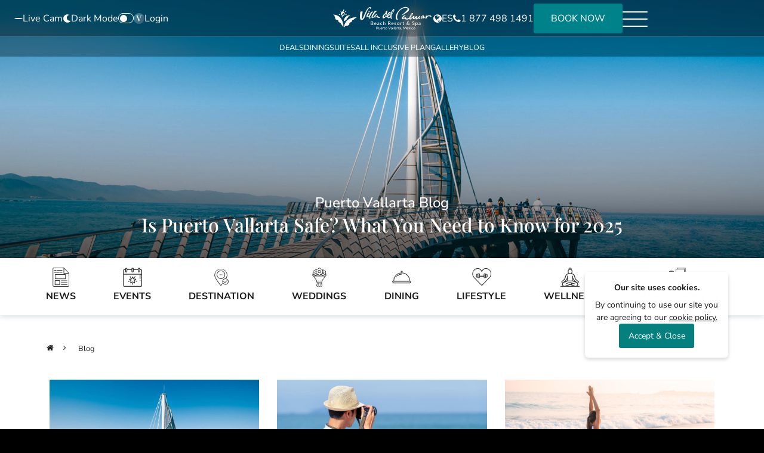

--- FILE ---
content_type: text/html; charset=utf-8
request_url: https://vallarta.villadelpalmar.com/blog?page=2
body_size: 15015
content:
<!DOCTYPE html>
<html data-theme='light' lang='en'>
<head>
<title>Puerto Vallarta Blog: Travel Tips &amp; Things To Do | Villa del Palmar</title>
<meta name="description" content="Puerto Vallarta Blog by Villa del Palmar Beach Resort & Spa. Travel Tips, Events and Things To Do in Puerto Vallarta. A Guide for your Mexico vacations." >
<meta name="keywords" content= "puerto Vallarta blog, villa del palmar beach resort & spa" >
<meta content='text/html; charset=UTF-8' http-equiv='Content-Type'>
<meta content='width=device-width, initial-scale=1, shrink-to-fit=no' name='viewport'>
<meta content='IE=edge' http-equiv='x-ua-compatible'>
<link href='/manifest.json' rel='manifest'>
<meta content='#187376' name='theme-color'>
<meta content='yes' name='apple-mobile-web-app-capable'>
<meta content='yes' name='apple-touch-fullscreen'>
<meta content='yes' name='mobile-web-app-capable'>
<meta content='mjaZdi6DlZN4SNGcxVLbPKHBHa7sCauAVEDr6SHhUOA' name='google-site-verification'>
<meta content='https://vallarta.villadelpalmar.com/blog?page=2' property='og:url'>
<meta content='Puerto Vallarta Blog: Travel Tips &amp; Things To Do | Villa del Palmar' property='og:title'>
<meta content='Puerto Vallarta Blog by Villa del Palmar Beach Resort &amp; Spa. Travel Tips, Events and Things To Do in Puerto Vallarta. A Guide for your Mexico vacations.' property='og:description'>
<meta content='https://villacdn.villagroupresorts.com/uploads/hotel/logo/11/VDP-PV.jpg' property='og:image'>
<meta content='summary' name='twitter:card'>
<meta content='@villagroup' name='twitter:site'>
<meta content='@villagroup' name='twitter:creator'>
<meta content='Puerto Vallarta Blog: Travel Tips &amp; Things To Do | Villa del Palmar' name='twitter:title'>
<meta content='Puerto Vallarta Blog by Villa del Palmar Beach Resort &amp; Spa. Travel Tips, Events and Things To Do in Puerto Vallarta. A Guide for your Mexico vacations.' name='twitter:description'>
<meta content='https://villacdn.villagroupresorts.com/uploads/hotel/logo/11/VDP-PV.jpg' name='twitter:image'>
<link rel="shortcut icon" type="image/x-icon" href="https://villacdn.villagroupresorts.com/uploads/extras/favicons/hotels/villadelpalmar-vallarta/favicon.ico" />
<link rel="apple-touch-icon" type="image/x-icon" href="https://villacdn.villagroupresorts.com/uploads/extras/favicons/hotels/villadelpalmar-vallarta/apple-touch-icon.png" />
<link rel="apple-touch-icon" type="image/x-icon" href="https://villacdn.villagroupresorts.com/uploads/extras/favicons/hotels/villadelpalmar-vallarta/apple-touch-icon-180x180.png" sizes="180x180" />
<link rel="apple-touch-icon" type="image/x-icon" href="https://villacdn.villagroupresorts.com/uploads/extras/favicons/hotels/villadelpalmar-vallarta/apple-touch-icon-167x167.png" sizes="167x167" />
<link rel="apple-touch-icon" type="image/x-icon" href="https://villacdn.villagroupresorts.com/uploads/extras/favicons/hotels/villadelpalmar-vallarta/apple-touch-icon-152x152.png" sizes="152x152" />
<link rel="icon" type="image/png" href="https://villacdn.villagroupresorts.com/uploads/extras/favicons/hotels/villadelpalmar-vallarta/favicon-32x32.png" />
<link rel="icon" type="image/png" href="https://villacdn.villagroupresorts.com/uploads/extras/favicons/hotels/villadelpalmar-vallarta/favicon-16x16.png" />
<link href="https://vallarta.villadelpalmar.com/blog" rel="canonical" />
<meta name="csrf-param" content="authenticity_token" />
<meta name="csrf-token" content="ZYNgwLSufl78OOwftoG7mUxwSXji7ci5jG6UZjvCXk8IFgktomlfQ//X0ZxGB+K9QH80B0mt/TpI548lGIdstA==" />
<link href='https://vallarta.villadelpalmar.com/blog?page=2' hreflang='en' rel='alternate'>
<link href='https://vallarta.villadelpalmar.mx/blog' hreflang='es' rel='alternate'>
<!-- / Rails.env.production? and -->

<meta name="facebook-domain-verification" content="t5fbxkufdeid5dmkf8bq3y62veltbg" />
<meta name="facebook-domain-verification" content="ivjvq21r9itba3npn6fuu3mygpltjg" />

<meta name="google-site-verification" content="mjaZdi6DlZN4SNGcxVLbPKHBHa7sCauAVEDr6SHhUOA" />
<meta name="google-site-verification" content="fhSzDpJ66gr--8eI6pMyVNaojLzWsy4LGYpVai_wv4c" />
<meta name="msvalidate.01" content="A65F06D1CA097C59105A8791B0985652" />
<meta name="facebook-domain-verification" content="250qd7knjw2f4f6jzy4krm39v2i637" />
<meta name="facebook-domain-verification" content="oa62rhmluc5f3amt97zxxv60p0rd1r" />

<style>html[data-theme="dark"] .spa-container .container-image-award > img {-webkit-filter: brightness(100);filter: brightness(100);}</style>
<script type="application/ld+json">{"@context":"https://schema.org","@graph":[{"@type":"Blog","name":"Puerto Vallarta, Mexico Blog","url":"https://vallarta.villadelpalmar.com/blog/","potentialAction":{"@type":"SearchAction","target":"https://vallarta.villadelpalmar.com/blog?search={search}","query-input":"required name=search"}}]}</script>
<link crossorigin='' href='//fonts.googleapis.com' rel='preconnect'>
<link href='//fonts.googleapis.com' rel='dns-prefetch'>
<link crossorigin='' href='//fonts.gstatic.com' rel='preconnect'>
<link href='//fonts.gstatic.com' rel='dns-prefetch'>
<link crossorigin='' href='//lh3.googleusercontent.com' rel='preconnect'>
<link href='//lh3.googleusercontent.com' rel='dns-prefetch'>
<link crossorigin='' href='//media-cdn.tripadvisor.com' rel='preconnect'>
<link href='//media-cdn.tripadvisor.com' rel='dns-prefetch'>
<link crossorigin='' href='//villacdn.villagroupresorts.com' rel='preconnect'>
<link href='//villacdn.villagroupresorts.com' rel='dns-prefetch'>
<link crossorigin='' href='//cdn.mouseflow.com' rel='preconnect'>
<link href='//cdn.mouseflow.com' rel='dns-prefetch'>
<link crossorigin='' href='//booking-cabo.villadelpalmar.com' rel='preconnect'>
<link href='//booking-cabo.villadelpalmar.com' rel='dns-prefetch'>
<link crossorigin='' href='//vallarta.villadelpalmar.com' rel='preconnect'>
<link href='//vallarta.villadelpalmar.com' rel='dns-prefetch'>
<link as='image' fetchpriority='high' href='https://villacdn.villagroupresorts.com/uploads/hotel/logo_new/11/Villa_del_Palmar_Puerto_Vallarta_Logotipo.svg' rel='preload'>
<meta name="psj" action="list" controller="articles" devise="escritorio" />
<script type="speculationrules">{"prefetch":[{"where":{"and":[{"href_matches":"/*"},{"not":{"href_matches":"/users/*"}},{"not":{"href_matches":"/api/*"}},{"not":{"selector_matches":".no-prefetch"}}]},"eagerness":"conservative"},{"urls":["/why-book-with-us","/transportation","/reviews","/contact","/frequently-asked-questions","/about-us","/privacy-policy","/sitemap"],"eagerness":"conservative"},{"urls":["/about-the-resort","/specials","/suites","/dining","/gallery","/things-to-do","/bay-breeze-spa","/blog","/live-cam","/exclusive-benefits-vlevel","/all-inclusive-plan"],"eagerness":"moderate"}],"prerender":[{"where":{"href_matches":"/"},"eagerness":"moderate"},{"where":{"and":[{"or":[{"href_matches":"/specials"},{"href_matches":"/dining"},{"href_matches":"/suites"},{"href_matches":"/all-inclusive-plan"},{"href_matches":"/gallery"},{"href_matches":"/blog"},{"href_matches":"/about-the-resort"},{"href_matches":"/things-to-do"},{"href_matches":"/bay-breeze-spa"},{"href_matches":"/live-cam"},{"href_matches":"/exclusive-benefits-vlevel"}]},{"not":{"href_matches":"/users/*"}},{"not":{"href_matches":"/api/*"}},{"not":{"selector_matches":".no-prerender"}}]},"eagerness":"moderate"},{"urls":["/specials","/dining","/suites","/all-inclusive-plan","/gallery","/blog"],"eagerness":"conservative"}]}</script>
<script src="/assets/components/darkmode-8909c40dbea2ec7810e27a23cf972570a7294a72c0a9baa9b88cbbc4c69e955f.js" defer="defer"></script>
</head>
<meta name="sentry-trace" content="6b8adc4b5a7f44bbbd629202968ad58e-bdeb1a9c49624783-0">
<meta name="baggage" content="sentry-trace_id=6b8adc4b5a7f44bbbd629202968ad58e,sentry-sample_rate=0.0,sentry-sampled=false,sentry-environment=production,sentry-public_key=ded0a9d49e359b620827dc514471e8c2">
<body class='' data-auth-status='verifying' style='display: none'>
<style>
  body:not(.styles-loaded) .tvg-menu {
      transform: translateY(-100%);
      opacity: 0;
  }
  body:not(.styles-loaded) .tvg-header .center-container img {
      height: 46px;
      width: auto;
  }
  
  body:not(.styles-loaded) .theme-selector__label span img{
      width: 16px;
      height: 16px;
      filter: brightness(0) invert(1);
  }
</style>
<header class='tvg-header'>
<script>
  document.addEventListener('DOMContentLoaded', function() {
      
  });
</script>

<div class='tvg-header__main-bar'>
<div class='tvg-header__main-bar-container'>
<div class='left-container'>
<ul>
<li class='live-cam'>
<a class="live-cam-link" href="/live-cam"><span class='live-cam-icon'></span>
Live Cam
</a></li>
<li class='theme-selector'>
<label class='theme-selector__label' for='theme_selector'>
<span class='light-label'>
<img alt="Switch to Light Mode" src="https://villacdn.villagroupresorts.com/uploads/images/sun-solid-full.svg" />
<p class='text'>
Light Mode
</p>
</span>
<span class='dark-label'>
<img alt="Switch to Dark Mode" src="https://villacdn.villagroupresorts.com/uploads/images/moon-solid-full.svg" />
<p class='text'>
Dark Mode
</p>
</span>
</label>
<button aria-label='Enable or disable dark mode' class='darkmodeButtons darkmode__switch' id='theme_selector' role='button'>
<span></span>
<span></span>
<span class='circle'></span>
</button>

</li>
<li class='tvg-header__auth'>
<div class='header-btn-login-roi'>
<div data-activesection='SIGNIN' data-domain='https://booking-vallarta.villadelpalmar.com/en/' data-isdesktop='true' data-projectcode='palmarvallarta' data-rendericon='true' id='roi-loyalty-icon'></div>
<a class="text-white btn-login-roi-user" href="/users/sign_in"><span class='user-name-roi verifying'>
<span>.</span>
<span>.</span>
<span>.</span>
</span>
</a></div>
</li>
</ul>
</div>
<div class='center-container'>
<a class="tvg-header__logo" href="/"><img class="logo" alt="Villa del Palmar Beach Resort &amp; Spa Puerto Vallarta" title="Villa del Palmar Beach Resort &amp; Spa Puerto Vallarta" fetchpriority="high" width="212" height="46" src="https://villacdn.villagroupresorts.com/uploads/hotel/logo_new/11/Villa_del_Palmar_Puerto_Vallarta_Logotipo.svg" />
</a></div>
<div class='right-container'>
<a class="tvg-header__locale" href="https://vallarta.villadelpalmar.mx/blog"><i class="fa fa-globe"></i>
ES
</a><a rel="nofollow" class="phone-link" href="tel:18774981491"><i class="fa fa-phone"></i>
1 877 498 1491
</a><button class='btn btn-cta-primary open_sidenav_booking' data-end_date='' data-start_date='' type='button'>
BOOK NOW
</button>
<button aria-label='Navigation menu' id='hamburger-btn'>
<span></span>
<span></span>
<span></span>
</button>
</div>
</div>
</div>
<div class='tvg-header__bottom-bar'>
<div class='tvg-header__bottom-bar__conteinter over-hidden-initial'>
<ul>
<li><a class="aside-anchor" target="_self" href="/specials">Deals</a></li>
<li><a class="aside-anchor" target="_self" href="/dining">Dining</a></li>
<li><a class="aside-anchor" target="_self" href="/suites">Suites</a></li>
<li><a class="aside-anchor" target="_self" href="/all-inclusive-plan">All Inclusive Plan</a></li>
<li><a class="aside-anchor" target="_self" href="/gallery">Gallery</a></li>
<li><a class="aside-anchor" target="_self" href="/blog">Blog</a></li>
</ul>
</div>
</div>
<div class='tvg-menu'>
<div class='tvg-menu__container'>
<div class='left'>
<ul>
<li>
<a target="_self" href="/about-the-resort">Resort
</a></li>
<li>
<a target="_self" href="/specials">Deals
</a></li>
<li>
<a target="_self" href="/suites">Suites
</a></li>
<li>
<a target="_self" href="/dining">Dining
</a></li>
<li>
<a target="_self" href="/gallery">Gallery
</a></li>
<li>
<a target="_self" href="/things-to-do">Things to Do
</a></li>
<li>
<a target="_self" href="/bay-breeze-spa">Spa
</a></li>
<li>
<a target="_self" href="/blog">Blog
</a></li>
<li>
<a target="_self" href="https://villagroupresorts.com/travel-agents">Travel Agents
</a></li>
<li>
<a target="_self" href="/live-cam">Live Cam
</a></li>
<li>
<a target="_self" href="/exclusive-benefits-vlevel">Exclusive Benefits
</a></li>
<li>
<a target="_self" href="https://villalavalencia.com/suites/deluxe-studio-pool-view">Villa La Valencia
</a></li>
<li>
<a target="_self" href="/all-inclusive-plan">All Inclusive Plan
</a></li>
<li>
<a target="_self" href="/blog">Blog
</a></li>
</ul>
</div>
<div class='right'>
<img alt="Resort Location" loading="lazy" src="https://villacdn.villagroupresorts.com/uploads/photo/image/11299/Villa-del-Palmar-Puerto-Vallarta-Pool-2.jpg" />
<p class='location'>
<img aria-hidden="true" src="https://villacdn.villagroupresorts.com/uploads/images/location-dot-solid-full.svg" />
Puerto Vallarta, Jalisco, México.
</p>
</div>
<div class='bottom'>
<ul>
<li><a target="_self" href="/why-book-with-us">Why Book With Us?</a></li>
<li><a target="_self" href="/transportation">Airport Pick up</a></li>
<li><a target="_self" href="/reviews">Hotel Reviews</a></li>
<li><a target="_self" href="/contact">Contact</a></li>
<li><a target="_self" href="/frequently-asked-questions">FAQs</a></li>
</ul>
</div>
</div>
</div>
</header>

<div class='cookies-bar' id='js_accept_cookie_bar'>
<div class='d-flex flex-column'>
<span class='cookies-bar__title pb-2'>Our site uses cookies.</span>
<span>
By continuing to use our site you are agreeing to our 
<a target="_blank" href="https://villagroupresorts.com/privacy-policy">cookie policy.</a>
</span>
</div>
<button class='btn btn-cta-secondary btn-small cookies-bar__btn small-text' id='js_btn_cookie'>Accept &amp; Close</button>
</div>

<div class='bottomNavigationMobile d-xs-block d-sm-block'>
<div class='nav-bottom-carousel'>
<div class='row w-100 flex-nowrap'>
<div class='col text-center'>
<a href="/specials"><i class="fa fa-gift fa-fw icon-bottom"></i>
Deals
</a></div>
<div class='col text-center'>
<a data-toggle="modal" data-target="#callUsModal" onclick="return false" href="#"><i class="fa fa-phone fa-fw icon-bottom"></i>
Call us
</a></div>
<div class='col text-center'>
<a href="/gallery"><i class="fa fa-image fa-fw icon-bottom"></i>
Gallery
</a></div>
<div class='col text-center'>
<button class='btn btn-cta-primary open_sidenav_booking' type='button'>
<div class='title'>Book now</div>
</button>
</div>
</div>
</div>
</div>
<div aria-hidden='true' aria-labelledby='register_modalLabel' class='modal fade' id='callUsModal' role='dialog' tabindex='-1'>
<div class='modal-dialog modal-md modal-dialog-centered' role='document'>
<div class='modal-content' style='background-image:url(https://villacdn.villagroupresorts.com/uploads/general_template/image_portada/10/optimizada_About-Villa-Del-Palmar-Puerto-Vallarta-Entrance-6.jpg);'>
<div class='modal-header border-0 p-0'>
<button aria-label='Close' class='close close-button-x' data-dismiss='modal' type='button'>
<span aria-hidden='true'><img src="https://villacdn.villagroupresorts.com/uploads/images/cerrar.svg" /></span>
</button>
</div>
<div class='modal-body text-center align-items-center d-flex justify-content-center'>
<div class='row'>
<div class='col-12 text-center'>
<h2 class='white-text font-weight-bold'>
Toll Free
</h2>
<h3 class='white-text mt-4'>
From
USA/CAN
</h3>
<a class="btn-theme w-100" href="tel:18774981491">1 877 498 1491
</a><h3 class='white-text mt-4'>
From
Mexico
</h3>
<a class="btn-theme w-100" href="tel:8004830045">800 483 0045
</a></div>
</div>
</div>
</div>
</div>
</div>

<div class='sidenav_booking closed'>
<div class='booking-modal__header'>
<div class='left-booking-header'>
<a aria-label="Villa del Palmar Beach Resort &amp; Spa Puerto Vallarta" href="/"><img class="logo" alt="Villa del Palmar Beach Resort &amp; Spa Puerto Vallarta" title="Villa del Palmar Beach Resort &amp; Spa Puerto Vallarta" src="https://villacdn.villagroupresorts.com/uploads/hotel/logo_new/11/Villa_del_Palmar_Puerto_Vallarta_Logotipo.svg" />
</a></div>
<div class='right-booking-header'>
<a class="language" href="https://vallarta.villadelpalmar.mx/blog"><span>ES</span>
</a><div class='exit-booking'>✕</div>
</div>
</div>
<div class='booking-modal__content'>
<div class='booking-modal__tabs booking-type__selector break-select_type'>
<label class='booking-modal__tab booking-modal__tab--hotel active switch-booking-lat' data-booking-type='only_hotel'>
<span>
<i class="fa fa-building"></i>
</span>
Hotel Only
</label>
<label class='booking-modal__tab booking-modal__tab--fly switch-booking-lat' data-booking-type='hotel_flight'>
<span>
<i class="fa fa-building"></i>
•
<i class="fa fa-plane"></i>
</span>
Hotel + Flight
</label>
</div>
<div class='booking-modal__form'>
<form class="booking_form booking_form__vertical" data-form-id="1" style="" action="/api/booking/search" accept-charset="UTF-8" method="post"><input type="hidden" name="authenticity_token" value="Gl93ugv6+joQBYkUfxgCwXv4QSFDYYDEsz1plcfFz8y1KPbUeS0SPyDbRI8U3fkx/wiSgNW7TIKqVex3bfX9PA==" />

<input type="hidden" name="currency" id="currency" value="USD" />
<input type="hidden" name="lang" id="lang" value="en" />
<input type="hidden" name="checkin" id="checkin" value="04/11/2025" />
<input type="hidden" name="checkout" id="checkout" value="06/11/2025" />
<input type="hidden" name="origin" id="origin" value="LAX" />
<input type="hidden" name="booking_type" id="booking_type" value="only_hotel" />
<input type="hidden" name="resort" id="resort" value="11" />
<div class='w-100' id='container_booking_inputs_form_vertical'>
<div class='booking_form__control booking_form__control--airport booking_form__control-bigger booking_form__origin_control'>
<label for='airport'>
Departure From
</label>
<span class='tag-validate'></span>
<input type="search" name="airport" id="airport" value="" placeholder="Departure Location" class="autocomplete_airport booking_form__input" dir="ltr" spellcheck="false" autocorrect="off" autocomplete="off" autocapitalize="off" />
</div>
<div class='booking_form__control booking_form__control-bigger'>
<label>
Check in  - Check out
</label>
<span class='tag-validate'></span>
<input type="text" name="booking_date_range" id="booking_date_range" value="" autocomplete="off" readonly="readonly" data-nights="2" class="font-number daterangepicker_nav booking_form__input" placeholder="Check In - Check Out" />
</div>
<div class='content_adults_child w-100'>
<div class='booking_form__control booking_form__control-adults break-input'>
<label for='adults'>
Adults
</label>
<div>
<i data-type="adultos" class="fa fa-minus one-down"></i>
<input type="number" name="adults" id="adults" value="2" min="1" max="8" class="onlynumbers booking_form__input font-number" />
<i data-type="adultos" class="fa fa-plus one-up"></i>
</div>
</div>
<div class='booking_form__control booking_form__control-child break-input'>
<label for='ninos'>
Children
</label>
<div>
<i data-type="ninos" class="fa fa-minus one-down"></i>
<input type="number" name="ninos" id="ninos" value="0" min="0" max="8" class="onlynumbers booking_form__input font-number" disabled="disabled" />
<i data-type="ninos" class="fa fa-plus one-up"></i>
</div>
</div>
<div class='booking_form__control row child-select-ages w-100'>
<div class='booking_form__control children_hotel_only_1 d-none'>
<div class='input_container'>
<label>Child 1</label>
<select class='booking_form__select'>
<option value='0'>Under 1</option>
<option value='1'>1 Year</option>
<option value='2'>2 Years</option>
<option value='3'>3 Years</option>
<option value='4'>4 Years</option>
<option value='5'>5 Years</option>
<option value='6'>6 Years</option>
<option value='7'>7 Years</option>
<option value='8'>8 Years</option>
<option value='9'>9 Years</option>
<option value='10'>10 Years</option>
<option value='11'>11 Years</option>
<option value='12'>12 Years</option>
</select>
</div>
</div>
<div class='booking_form__control children_hotel_only_2 d-none'>
<div class='input_container'>
<label>Child 2</label>
<select class='booking_form__select'>
<option value='0'>Under 1</option>
<option value='1'>1 Year</option>
<option value='2'>2 Years</option>
<option value='3'>3 Years</option>
<option value='4'>4 Years</option>
<option value='5'>5 Years</option>
<option value='6'>6 Years</option>
<option value='7'>7 Years</option>
<option value='8'>8 Years</option>
<option value='9'>9 Years</option>
<option value='10'>10 Years</option>
<option value='11'>11 Years</option>
<option value='12'>12 Years</option>
</select>
</div>
</div>
<div class='booking_form__control children_hotel_only_3 d-none'>
<div class='input_container'>
<label>Child 3</label>
<select class='booking_form__select'>
<option value='0'>Under 1</option>
<option value='1'>1 Year</option>
<option value='2'>2 Years</option>
<option value='3'>3 Years</option>
<option value='4'>4 Years</option>
<option value='5'>5 Years</option>
<option value='6'>6 Years</option>
<option value='7'>7 Years</option>
<option value='8'>8 Years</option>
<option value='9'>9 Years</option>
<option value='10'>10 Years</option>
<option value='11'>11 Years</option>
<option value='12'>12 Years</option>
</select>
</div>
</div>
<div class='booking_form__control children_hotel_only_4 d-none'>
<div class='input_container'>
<label>Child 4</label>
<select class='booking_form__select'>
<option value='0'>Under 1</option>
<option value='1'>1 Year</option>
<option value='2'>2 Years</option>
<option value='3'>3 Years</option>
<option value='4'>4 Years</option>
<option value='5'>5 Years</option>
<option value='6'>6 Years</option>
<option value='7'>7 Years</option>
<option value='8'>8 Years</option>
<option value='9'>9 Years</option>
<option value='10'>10 Years</option>
<option value='11'>11 Years</option>
<option value='12'>12 Years</option>
</select>
</div>
</div>
<div class='booking_form__control children_hotel_only_5 d-none'>
<div class='input_container'>
<label>Child 5</label>
<select class='booking_form__select'>
<option value='0'>Under 1</option>
<option value='1'>1 Year</option>
<option value='2'>2 Years</option>
<option value='3'>3 Years</option>
<option value='4'>4 Years</option>
<option value='5'>5 Years</option>
<option value='6'>6 Years</option>
<option value='7'>7 Years</option>
<option value='8'>8 Years</option>
<option value='9'>9 Years</option>
<option value='10'>10 Years</option>
<option value='11'>11 Years</option>
<option value='12'>12 Years</option>
</select>
</div>
</div>
<div class='booking_form__control children_hotel_only_6 d-none'>
<div class='input_container'>
<label>Child 6</label>
<select class='booking_form__select'>
<option value='0'>Under 1</option>
<option value='1'>1 Year</option>
<option value='2'>2 Years</option>
<option value='3'>3 Years</option>
<option value='4'>4 Years</option>
<option value='5'>5 Years</option>
<option value='6'>6 Years</option>
<option value='7'>7 Years</option>
<option value='8'>8 Years</option>
<option value='9'>9 Years</option>
<option value='10'>10 Years</option>
<option value='11'>11 Years</option>
<option value='12'>12 Years</option>
</select>
</div>
</div>
<div class='booking_form__control children_hotel_only_7 d-none'>
<div class='input_container'>
<label>Child 7</label>
<select class='booking_form__select'>
<option value='0'>Under 1</option>
<option value='1'>1 Year</option>
<option value='2'>2 Years</option>
<option value='3'>3 Years</option>
<option value='4'>4 Years</option>
<option value='5'>5 Years</option>
<option value='6'>6 Years</option>
<option value='7'>7 Years</option>
<option value='8'>8 Years</option>
<option value='9'>9 Years</option>
<option value='10'>10 Years</option>
<option value='11'>11 Years</option>
<option value='12'>12 Years</option>
</select>
</div>
</div>
<div class='booking_form__control children_hotel_only_8 d-none'>
<div class='input_container'>
<label>Child 8</label>
<select class='booking_form__select'>
<option value='0'>Under 1</option>
<option value='1'>1 Year</option>
<option value='2'>2 Years</option>
<option value='3'>3 Years</option>
<option value='4'>4 Years</option>
<option value='5'>5 Years</option>
<option value='6'>6 Years</option>
<option value='7'>7 Years</option>
<option value='8'>8 Years</option>
<option value='9'>9 Years</option>
<option value='10'>10 Years</option>
<option value='11'>11 Years</option>
<option value='12'>12 Years</option>
</select>
</div>
</div>
</div>
</div>
<div class='booking_form__control'>
<input type="text" name="promocode" id="promocode" class="booking_form__input no-autocomplete" placeholder="Promocode" />
</div>
</div>
<div class='booking_form__submit'>
<button name="button" type="submit" class="btn-submit-booking submit-fly btn btn-cta-invert w-100 p-1 disabled" disabled="disabled"><div class='d-lg-block d-xl-none'>BOOK NOW</div>
<div class='d-none d-xl-block'>SEE AVAILABILITY</div>
</button></div>
</form>
</div>
<div class='booking-modal__footer pt-md-5'>
<span class='booking-modal__footer-title'>Contact an Agent</span>
<div class='booking-modal__contact_methods contact-footer-buttons'>
<a target="_blank" class="booking-modal__contact_button booking-whatsapp" href="https://api.whatsapp.com/send?phone=523222169695"><img data-src="https://villacdn.villagroupresorts.com/uploads/images/logo-whatsapp.svg" alt="" title="WhatsApp" class="lazyload" aria-hidden="true" width="150" height="150" src="https://villacdn.villagroupresorts.com/uploads/images/image_tracer/cube200.jpg" />
WhatsApp
</a><a target="_blank" class="booking-modal__contact_button booking-facebook" href="https://m.me/VilladelPalmarBeachResortSpaPuertoVallarta"><img data-src="https://villacdn.villagroupresorts.com/uploads/images/logo-messenger.svg" alt="" title="Messenger" class="lazyload" aria-hidden="true" width="150" height="150" src="https://villacdn.villagroupresorts.com/uploads/images/image_tracer/cube200.jpg" />
Messenger
</a><a rel="nofollow" class="booking-modal__contact_button booking-tollfree" href="tel:18774981491">Toll Free
<span class='font-number'>1 877 498 1491</span>
</a></div>
</div>
</div>
</div>
<div class='backnav-modal-nav'></div>

<section class='relative blog-index-header'>
<div class='title-container benefits-cover w-100'>
<div class='arrow col-lg-11 col-12' data-aos='zoom-out-up' data-aos-delay='100'>
<h1>
Puerto Vallarta
Blog
</h1>
<a href="https://vallarta.villadelpalmar.com/blog/travel-updates/is-puerto-vallarta-safe"><h2>Is Puerto Vallarta Safe? What You Need to Know for 2025</h2>
</a></div>
<img class="w-100" src="https://villacdn.villagroupresorts.com/uploads/article/cover_en/76/optimizada_safety-in-puerto-vallarta.jpg" />
</div>
</section>
<section class='mb-3' id='categories'>
<div class='nav-blog row align-items-center justify-content-center'>
<div class='col-xs-12 col-sm-12 col-md-12 col-lg-11 px-4 px-4'>
<ul class='nav d-flex justify-content-between'>
<li class='hvr-pop'>
<a href='https://vallarta.villadelpalmar.com/blog/news' title='News'>
<div class='icon estancias' style='background-image:url(&#39;https://villacdn.villagroupresorts.com/uploads/images/ic_category/news.svg&#39;)'></div>
<span>News</span>
</a>
</li>
<li class='hvr-pop'>
<a href='https://vallarta.villadelpalmar.com/blog/events' title='Events'>
<div class='icon estancias' style='background-image:url(&#39;https://villacdn.villagroupresorts.com/uploads/images/ic_category/events.svg&#39;)'></div>
<span>Events</span>
</a>
</li>
<li class='hvr-pop'>
<a href='https://vallarta.villadelpalmar.com/blog/destination' title='Destination'>
<div class='icon estancias' style='background-image:url(&#39;https://villacdn.villagroupresorts.com/uploads/images/ic_category/destination.svg&#39;)'></div>
<span>Destination</span>
</a>
</li>
<li class='hvr-pop'>
<a href='https://vallarta.villadelpalmar.com/blog/weddings' title='Weddings'>
<div class='icon estancias' style='background-image:url(&#39;https://villacdn.villagroupresorts.com/uploads/images/ic_category/weddings.svg&#39;)'></div>
<span>Weddings</span>
</a>
</li>
<li class='hvr-pop'>
<a href='https://vallarta.villadelpalmar.com/blog/dining' title='Dining'>
<div class='icon estancias' style='background-image:url(&#39;https://villacdn.villagroupresorts.com/uploads/images/ic_category/dining.svg&#39;)'></div>
<span>Dining</span>
</a>
</li>
<li class='hvr-pop'>
<a href='https://vallarta.villadelpalmar.com/blog/lifestyle' title='Lifestyle'>
<div class='icon estancias' style='background-image:url(&#39;https://villacdn.villagroupresorts.com/uploads/images/ic_category/lifestyle.svg&#39;)'></div>
<span>Lifestyle</span>
</a>
</li>
<li class='hvr-pop'>
<a href='https://vallarta.villadelpalmar.com/blog/wellness' title='Wellness'>
<div class='icon estancias' style='background-image:url(&#39;https://villacdn.villagroupresorts.com/uploads/images/ic_category/wellness.svg&#39;)'></div>
<span>Wellness</span>
</a>
</li>
<li class='hvr-pop'>
<a href='https://vallarta.villadelpalmar.com/blog/travel-updates' title='Travel Updates'>
<div class='icon estancias' style='background-image:url(&#39;https://villacdn.villagroupresorts.com/uploads/images/ic_category/travelupdates.svg&#39;)'></div>
<span>Travel Updates</span>
</a>
</li>
</ul>
</div>
</div>
</section>

<div class='container-fluid'>
<div class='row'>
<div class='col-11 mx-auto'>
<div class='breadcumbs'>
<a class="breadcrumb_down hvr-underline-from-center" href="/"><i class="fa fa-home "></i>
</a><i class="fa fa-angle-right breadcrumb_arrow"></i>
<span><a class="breadcrumb_down hvr-underline-from-center" href="https://vallarta.villadelpalmar.com/blog?page=2">Blog</a></span>
</div>
</div>
</div>
</div>


<section class='mt-3 card-blog'>
<div class='container-fluid'>
<div class='col-11 mx-auto'>
<div class='row'>
<div class='col-lg-4 col-md-6 col-sm-6 col-xs-12 single-post'>
<div class='zoom m-0'>
<a href="https://vallarta.villadelpalmar.com/blog/travel-updates/is-puerto-vallarta-safe"><img alt="Safety In Puerto Vallarta" title="Safety In Puerto Vallarta" class="img-fluid" src="https://villacdn.villagroupresorts.com/uploads/article/parallax_en/76/optimizada_puerto-vallarta-pier.jpg" />
</a></div>
<div class='content-article'>
<a href="https://vallarta.villadelpalmar.com/blog/travel-updates"><h3>Travel updates</h3>
</a><a class="top-space" href="https://vallarta.villadelpalmar.com/blog/travel-updates/is-puerto-vallarta-safe"><h2>Is Puerto Vallarta Safe? What You Need to Know for 2025</h2>
</a><p>
If you're considering a tropical escape to one of the top Mexico beach destinations, you're probably wondering: is Puerto Vallarta safe? The short answer is yes.Puerto Vallarta continues to be one of…
<div class='hvr-wobble-top'><a href="https://vallarta.villadelpalmar.com/blog/travel-updates/is-puerto-vallarta-safe">Read More</a></div>
</p>
<span class='gray-text'>
<i>
Published on 
20.05.2025
</i>
</span>
</div>

</div>
<div class='col-lg-4 col-md-6 col-sm-6 col-xs-12 single-post'>
<div class='zoom m-0'>
<a href="https://vallarta.villadelpalmar.com/blog/destination/why-puerto-vallarta-is-perfect-for-independent-explorers"><img alt="Travel Alone In Mexico" title="Travel Alone In Mexico" class="img-fluid" src="https://villacdn.villagroupresorts.com/uploads/article/parallax_en/1641/optimizada_travel_alone_in_puerto_vallarta_mexico.jpg" />
</a></div>
<div class='content-article'>
<a href="https://vallarta.villadelpalmar.com/blog/destination"><h3>Destination</h3>
</a><a class="top-space" href="https://vallarta.villadelpalmar.com/blog/destination/why-puerto-vallarta-is-perfect-for-independent-explorers"><h2>Why Puerto Vallarta is Perfect for Independent Explorers</h2>
</a><p>
If you're dreaming of a trip that's all your own with no schedules, no compromises, just pure freedom. Puerto Vallarta is one of the best places to travel alone in Mexico. With the right balance of…
<div class='hvr-wobble-top'><a href="https://vallarta.villadelpalmar.com/blog/destination/why-puerto-vallarta-is-perfect-for-independent-explorers">Read More</a></div>
</p>
<span class='gray-text'>
<i>
Published on 
13.05.2025
</i>
</span>
</div>

</div>
<div class='col-lg-4 col-md-6 col-sm-6 col-xs-12 single-post'>
<div class='zoom m-0'>
<a href="https://vallarta.villadelpalmar.com/blog/wellness/morning-routines-in-puerto-vallarta"><img alt="Morning  Routines In  Puerto Vallarta" title="Morning  Routines In  Puerto Vallarta" class="img-fluid" src="https://villacdn.villagroupresorts.com/uploads/article/parallax_en/194/optimizada_1-Morning-_Routines-in-_Puerto-Vallarta.jpg" />
</a></div>
<div class='content-article'>
<a href="https://vallarta.villadelpalmar.com/blog/wellness"><h3>Wellness</h3>
</a><a class="top-space" href="https://vallarta.villadelpalmar.com/blog/wellness/morning-routines-in-puerto-vallarta"><h2>Morning Routines in Puerto Vallarta</h2>
</a><p>
Let’s be honest! Most mornings at home are a bit of a scramble. The alarm goes off (maybe more than once), and before I know it, I’m rushing through my day without a second to breathe. But everything…
<div class='hvr-wobble-top'><a href="https://vallarta.villadelpalmar.com/blog/wellness/morning-routines-in-puerto-vallarta">Read More</a></div>
</p>
<span class='gray-text'>
<i>
Published on 
05.05.2025
</i>
</span>
</div>

</div>
<div class='col-lg-4 col-md-6 col-sm-6 col-xs-12 single-post'>
<div class='zoom m-0'>
<a href="https://vallarta.villadelpalmar.com/blog/news/flights-from-sacramento-to-puerto-vallarta"><img alt="Fun Happy Friends With Tropical Cocktails" title="Fun Happy Friends With Tropical Cocktails" class="img-fluid" src="https://villacdn.villagroupresorts.com/uploads/article/parallax_en/1632/optimizada_Fun_group_of_friends_at_the_beach.jpg" />
</a></div>
<div class='content-article'>
<a href="https://vallarta.villadelpalmar.com/blog/news"><h3>News</h3>
</a><a class="top-space" href="https://vallarta.villadelpalmar.com/blog/news/flights-from-sacramento-to-puerto-vallarta"><h2>From Sacramento to Puerto Vallarta: Just One Flight Away from the Beach</h2>
</a><p>
Imagine swapping the familiar warmth of Sacramento for the tropical charm of Puerto Vallarta, a top destination known worldwide for its stunning beaches and unforgettable experiences. 
Picture…
<div class='hvr-wobble-top'><a href="https://vallarta.villadelpalmar.com/blog/news/flights-from-sacramento-to-puerto-vallarta">Read More</a></div>
</p>
<span class='gray-text'>
<i>
Published on 
28.04.2025
</i>
</span>
</div>

</div>
<div class='col-lg-4 col-md-6 col-sm-6 col-xs-12 single-post'>
<div class='zoom m-0'>
<a href="https://vallarta.villadelpalmar.com/blog/destination/what-to-do-in-puerto-vallarta-this-season"><img alt="Happy Couple On A Romantic Date At An Amusement Park" title="Happy Couple On A Romantic Date At An Amusement Park" class="img-fluid" src="https://villacdn.villagroupresorts.com/uploads/article/parallax_en/1630/optimizada_happy_couple_at_an_amusement_park.jpg" />
</a></div>
<div class='content-article'>
<a href="https://vallarta.villadelpalmar.com/blog/destination"><h3>Destination</h3>
</a><a class="top-space" href="https://vallarta.villadelpalmar.com/blog/destination/what-to-do-in-puerto-vallarta-this-season"><h2>Say Yes to Adventure: What to Do in Puerto Vallarta This Season</h2>
</a><p>
Puerto Vallarta is the most important tourist destination in Jalisco and one of the best places to visit in México. It is known for its stunning natural beauty, which encourages visitors to explore…
<div class='hvr-wobble-top'><a href="https://vallarta.villadelpalmar.com/blog/destination/what-to-do-in-puerto-vallarta-this-season">Read More</a></div>
</p>
<span class='gray-text'>
<i>
Published on 
17.04.2025
</i>
</span>
</div>

</div>
<div class='col-lg-4 col-md-6 col-sm-6 col-xs-12 single-post'>
<div class='zoom m-0'>
<a href="https://vallarta.villadelpalmar.com/blog/lifestyle/why-hotels-are-better-than-airbnb"><img alt="Best All Inclusive Resorts" title="Best All Inclusive Resorts" class="img-fluid" src="https://villacdn.villagroupresorts.com/uploads/article/parallax_en/1624/optimizada_hotel_special_rate.jpg" />
</a></div>
<div class='content-article'>
<a href="https://vallarta.villadelpalmar.com/blog/lifestyle"><h3>Lifestyle</h3>
</a><a class="top-space" href="https://vallarta.villadelpalmar.com/blog/lifestyle/why-hotels-are-better-than-airbnb"><h2>Why Hotels Are Better Than Airbnb?</h2>
</a><p>
In the age of online booking platforms and social media travel inspiration, many travelers find themselves torn between booking a hotel or trying their luck with an Airbnb in Mexico but when it comes…
<div class='hvr-wobble-top'><a href="https://vallarta.villadelpalmar.com/blog/lifestyle/why-hotels-are-better-than-airbnb">Read More</a></div>
</p>
<span class='gray-text'>
<i>
Published on 
10.04.2025
</i>
</span>
</div>

</div>
<div class='col-lg-4 col-md-6 col-sm-6 col-xs-12 single-post'>
<div class='zoom m-0'>
<a href="https://vallarta.villadelpalmar.com/blog/destination/top-3-hidden-beaches-near-puerto-vallarta-you-need-to-visit"><img alt="Walking In The Beach" title="Walking In The Beach" class="img-fluid" src="https://villacdn.villagroupresorts.com/uploads/article/parallax_en/1618/optimizada_sunset_on_the_beach.jpg" />
</a></div>
<div class='content-article'>
<a href="https://vallarta.villadelpalmar.com/blog/destination"><h3>Destination</h3>
</a><a class="top-space" href="https://vallarta.villadelpalmar.com/blog/destination/top-3-hidden-beaches-near-puerto-vallarta-you-need-to-visit"><h2>Top 3 Hidden Beaches Near Puerto Vallarta You Need to Visit</h2>
</a><p>
If you're searching for the best beaches in Puerto Vallarta away from the crowds, these secluded shores offer an unforgettable escape, whether you're an adventurer or just looking for a peaceful…
<div class='hvr-wobble-top'><a href="https://vallarta.villadelpalmar.com/blog/destination/top-3-hidden-beaches-near-puerto-vallarta-you-need-to-visit">Read More</a></div>
</p>
<span class='gray-text'>
<i>
Published on 
03.04.2025
</i>
</span>
</div>

</div>
<div class='col-lg-4 col-md-6 col-sm-6 col-xs-12 single-post'>
<div class='zoom m-0'>
<a href="https://vallarta.villadelpalmar.com/blog/dining/the-best-tacos-in-puerto-vallarta"><img alt="Best Tacos In Mexico" title="Best Tacos In Mexico" class="img-fluid" src="https://villacdn.villagroupresorts.com/uploads/article/parallax_en/188/optimizada_tacos-de-pastor.jpg" />
</a></div>
<div class='content-article'>
<a href="https://vallarta.villadelpalmar.com/blog/dining"><h3>Dining</h3>
</a><a class="top-space" href="https://vallarta.villadelpalmar.com/blog/dining/the-best-tacos-in-puerto-vallarta"><h2>The Best Tacos in Puerto Vallarta</h2>
</a><p>
If you're a taco lover, then Puerto Vallarta is the place to be! The aroma of sizzling tacos fills the air as you stroll down the cobblestone streets, where taco stands and Puerto Vallarta restaurants…
<div class='hvr-wobble-top'><a href="https://vallarta.villadelpalmar.com/blog/dining/the-best-tacos-in-puerto-vallarta">Read More</a></div>
</p>
<span class='gray-text'>
<i>
Published on 
26.03.2025
</i>
</span>
</div>

</div>
<div class='col-lg-4 col-md-6 col-sm-6 col-xs-12 single-post'>
<div class='zoom m-0'>
<a href="https://vallarta.villadelpalmar.com/blog/destination/explore-the-nightlife-in-puerto-vallarta"><img alt="Puerto Vallarta Nightlife" title="Puerto Vallarta Nightlife" class="img-fluid" src="https://villacdn.villagroupresorts.com/uploads/article/parallax_en/1611/optimizada_puerto-vallarta-romantic-zone-in-the-night.jpg" />
</a></div>
<div class='content-article'>
<a href="https://vallarta.villadelpalmar.com/blog/destination"><h3>Destination</h3>
</a><a class="top-space" href="https://vallarta.villadelpalmar.com/blog/destination/explore-the-nightlife-in-puerto-vallarta"><h2>Explore the Nightlife in Puerto Vallarta: A Guide to Beach Parties, Nightclubs, and More</h2>
</a><p>
When the sun sets in Puerto Vallarta, the city transforms into a buzzing hub of nightlife, offering everything from beach parties to upscale nightclubs. Whether you're here to enjoy a lively beach…
<div class='hvr-wobble-top'><a href="https://vallarta.villadelpalmar.com/blog/destination/explore-the-nightlife-in-puerto-vallarta">Read More</a></div>
</p>
<span class='gray-text'>
<i>
Published on 
18.03.2025
</i>
</span>
</div>

</div>
<div class='col-lg-4 col-md-6 col-sm-6 col-xs-12 single-post'>
<div class='zoom m-0'>
<a href="https://vallarta.villadelpalmar.com/blog/lifestyle/interesting-things-to-know-about-saint-patricks-day"><img alt="Portada    " title="Portada    " class="img-fluid" src="https://villacdn.villagroupresorts.com/uploads/article/parallax_en/1124/optimizada_Portada_1__1_.jpg" />
</a></div>
<div class='content-article'>
<a href="https://vallarta.villadelpalmar.com/blog/lifestyle"><h3>Lifestyle</h3>
</a><a class="top-space" href="https://vallarta.villadelpalmar.com/blog/lifestyle/interesting-things-to-know-about-saint-patricks-day"><h2>7 Facts About Saint Patrick’s Day</h2>
</a><p>
While most of us enjoy the festivities and Saint Patricks Day food, have you ever wondered what the true meaning of Saint Patrick’s Day is?
Is Saint Patrick’s Day a Holiday?
Saint Patrick’s Day is a…
<div class='hvr-wobble-top'><a href="https://vallarta.villadelpalmar.com/blog/lifestyle/interesting-things-to-know-about-saint-patricks-day">Read More</a></div>
</p>
<span class='gray-text'>
<i>
Published on 
11.03.2025
</i>
</span>
</div>

</div>
<div class='col-lg-4 col-md-6 col-sm-6 col-xs-12 single-post'>
<div class='zoom m-0'>
<a href="https://vallarta.villadelpalmar.com/blog/events/vinomafest-a-wine-lovers-event-in-puerto-vallarta"><img alt="Portada " title="Portada " class="img-fluid" src="https://villacdn.villagroupresorts.com/uploads/article/parallax_en/1504/optimizada_Portada_1.jpg" />
</a></div>
<div class='content-article'>
<a href="https://vallarta.villadelpalmar.com/blog/events"><h3>Events</h3>
</a><a class="top-space" href="https://vallarta.villadelpalmar.com/blog/events/vinomafest-a-wine-lovers-event-in-puerto-vallarta"><h2>Vinomafest 2025: A Wine Lover&#39;s Event in Puerto Vallarta</h2>
</a><p>
The beloved town of Puerto Vallarta is gearing up for Vinomafest, one of the most important wine festivals in the country. From March 13th to the 15th, wine lovers can rejoice as the 2025 Puerto…
<div class='hvr-wobble-top'><a href="https://vallarta.villadelpalmar.com/blog/events/vinomafest-a-wine-lovers-event-in-puerto-vallarta">Read More</a></div>
</p>
<span class='gray-text'>
<i>
Published on 
10.03.2025
</i>
</span>
</div>

</div>
<div class='col-lg-4 col-md-6 col-sm-6 col-xs-12 single-post'>
<div class='zoom m-0'>
<a href="https://vallarta.villadelpalmar.com/blog/lifestyle/womens-day-how-you-can-make-a-difference-today"><img alt="Portada " title="Portada " class="img-fluid" src="https://villacdn.villagroupresorts.com/uploads/article/parallax_en/1601/optimizada_Portada_1.jpg" />
</a></div>
<div class='content-article'>
<a href="https://vallarta.villadelpalmar.com/blog/lifestyle"><h3>Lifestyle</h3>
</a><a class="top-space" href="https://vallarta.villadelpalmar.com/blog/lifestyle/womens-day-how-you-can-make-a-difference-today"><h2>Women’s Day: How You Can Make a Difference Today</h2>
</a><p>
With International Women's Day 2025 just around the corner, now’s the perfect time to reflect on how we can all play a part in empowering women and girls worldwide. It’s not just about celebrating…
<div class='hvr-wobble-top'><a href="https://vallarta.villadelpalmar.com/blog/lifestyle/womens-day-how-you-can-make-a-difference-today">Read More</a></div>
</p>
<span class='gray-text'>
<i>
Published on 
06.03.2025
</i>
</span>
</div>

</div>
<div class='col-lg-4 col-md-6 col-sm-6 col-xs-12 single-post'>
<div class='zoom m-0'>
<a href="https://vallarta.villadelpalmar.com/blog/destination/puerto-vallarta-mexico-travel-warning"><img alt="Imagen De Portada " title="Imagen De Portada " class="img-fluid" src="https://villacdn.villagroupresorts.com/uploads/article/parallax_en/647/optimizada_Portada_1.jpg" />
</a></div>
<div class='content-article'>
<a href="https://vallarta.villadelpalmar.com/blog/destination"><h3>Destination</h3>
</a><a class="top-space" href="https://vallarta.villadelpalmar.com/blog/destination/puerto-vallarta-mexico-travel-warning"><h2>Is it Safe in Puerto Vallarta for Tourists?</h2>
</a><p>
When you're planning a vacation, safety is usually one of the first things on your mind. If you’re wondering “is Mexico safe” or “is it safe to travel to Mexico right now”, you'll be happy to know…
<div class='hvr-wobble-top'><a href="https://vallarta.villadelpalmar.com/blog/destination/puerto-vallarta-mexico-travel-warning">Read More</a></div>
</p>
<span class='gray-text'>
<i>
Published on 
25.02.2025
</i>
</span>
</div>

</div>
<div class='col-lg-4 col-md-6 col-sm-6 col-xs-12 single-post'>
<div class='zoom m-0'>
<a href="https://vallarta.villadelpalmar.com/blog/destination/zona-romantica-puerto-vallarta"><img alt="The Villa Group Mexico" title="The Villa Group Mexico" class="img-fluid" src="https://villacdn.villagroupresorts.com/uploads/article/parallax_en/943/optimizada_the_villa_group.jpg" />
</a></div>
<div class='content-article'>
<a href="https://vallarta.villadelpalmar.com/blog/destination"><h3>Destination</h3>
</a><a class="top-space" href="https://vallarta.villadelpalmar.com/blog/destination/zona-romantica-puerto-vallarta"><h2>Zona Romantica Puerto Vallarta: Travel Guide</h2>
</a><p>
Zona Romantica, also known as Old Town Puerto Vallarta is one of the best places where we got to experience the magic of Puerto Vallarta. This charming neighborhood is filled with traditional family…
<div class='hvr-wobble-top'><a href="https://vallarta.villadelpalmar.com/blog/destination/zona-romantica-puerto-vallarta">Read More</a></div>
</p>
<span class='gray-text'>
<i>
Published on 
20.02.2025
</i>
</span>
</div>

</div>
<div class='col-lg-4 col-md-6 col-sm-6 col-xs-12 single-post'>
<div class='zoom m-0'>
<a href="https://vallarta.villadelpalmar.com/blog/destination/celebrate-valentines-day-in-puerto-vallarta"><img alt="The Villa Group Mexico" title="The Villa Group Mexico" class="img-fluid" src="https://villacdn.villagroupresorts.com/uploads/article/parallax_en/1084/optimizada_the_villa_group.jpg" />
</a></div>
<div class='content-article'>
<a href="https://vallarta.villadelpalmar.com/blog/destination"><h3>Destination</h3>
</a><a class="top-space" href="https://vallarta.villadelpalmar.com/blog/destination/celebrate-valentines-day-in-puerto-vallarta"><h2>Celebrate Valentine&#39;s Day in Puerto Vallarta: Romantic Getaway for Couples</h2>
</a><p>
Known for its romantic charm and tropical beauty, Puerto Vallarta it’s one of the best romantic getaways for couples. From oceanfront brunches to intimate dinners, here’s how you can make the most of…
<div class='hvr-wobble-top'><a href="https://vallarta.villadelpalmar.com/blog/destination/celebrate-valentines-day-in-puerto-vallarta">Read More</a></div>
</p>
<span class='gray-text'>
<i>
Published on 
10.02.2025
</i>
</span>
</div>

</div>
</div>
</div>
</div>
</section>
<div class='text-center'>
<div class="flickr_pagination"><a class="previous_page" rel="prev" href="/blog?page=1">Previous</a> <a rel="prev" href="/blog?page=1">1</a> <em class="current">2</em> <a rel="next" href="/blog?page=3">3</a> <a href="/blog?page=4">4</a> <a href="/blog?page=5">5</a> <a href="/blog?page=6">6</a> <a href="/blog?page=7">7</a> <a href="/blog?page=8">8</a> <a href="/blog?page=9">9</a> <span class="gap">...</span> <a href="/blog?page=20">20</a> <a href="/blog?page=21">21</a> <a class="next_page" rel="next" href="/blog?page=3">Next</a></div>
</div>
<section class='add-blog'>
<div class='container'>
<div class='row justify-content-center m-5'>
<div class='col-9'>
<a href="https://vallarta.villadelpalmar.com/specials/early-black-friday"><img class="d-block img-fluid hvr-grow-shadow" alt="Early Access Black Friday &amp; Cyber Days" title="Early Access Black Friday &amp; Cyber Days" style="object-fit: cover" src="https://villacdn.villagroupresorts.com/uploads/special/video_thumb_en/2105/EARLY_ACCESS_Black_Friday_Horizontal_VPF-VDP-PV_950x180.jpg" />
</a></div>
</div>
</div>
</section>

<footer class='tvg-footer'>
<div class='tvg-footer__main'>
<div class='tvg-footer__reviews'>
<div class='main-carousel reviews-carousel' data-flickity='{&quot;autoPlay&quot;: true, &quot;cellAlign&quot;: &quot;left&quot;, &quot;pageDots&quot;: false, &quot;prevNextButtons&quot;:false,&quot;wrapAround&quot;: true, &quot;adaptiveHeight&quot;: false, &quot;lazyLoad&quot;: true}'>
<div class='carousel-cell'>
<div class='reviews-carousel__item'>
<a class="reviews-carousel__title" target="_blank" aria-label="Fun times and the best margueritas ever!!" href="https://www.tripadvisor.com.mx/Hotel_Review-g150793-d154769-Reviews-Villa_del_Palmar_Beach_Resort_Spa-Puerto_Vallarta.html">Fun times and the best marg...
</a><div class='reviews-carousel__description'>Loved the service by Edgar in the Wings Pub. He was very friendly and we had great margueritas. His service was excellent and he had great service. He also was also very attentive and happy to take pictures.</div>
<div class='reviews-carousel__user'>
<div class='reviews-carousel__user--image'>
<a target="_blank" href="https://www.tripadvisor.com.mx/Hotel_Review-g150793-d154769-Reviews-Villa_del_Palmar_Beach_Resort_Spa-Puerto_Vallarta.html"><img data-flickity-lazyload="https://media-cdn.tripadvisor.com/media/photo-l/1a/f6/f2/eb/default-avatar-2020-27.jpg" width="30" height="30" alt="User Lynnepatacairk Image" src="https://media-cdn.tripadvisor.com/media/photo-l/1a/f6/f2/eb/default-avatar-2020-27.jpg" />
</a></div>
<div class='reviews-carousel__user--name'>
<p>
<strong>
Lynnepatacairk
</strong>
<span>From Tripadvisor</span>
</p>
<div class='reviews-carousel__user--stars'>
<i class="fa fa-star stars"></i>
<i class="fa fa-star stars"></i>
<i class="fa fa-star stars"></i>
<i class="fa fa-star stars"></i>
<i class="fa fa-star stars"></i>
</div>
</div>
</div>
</div>
</div>
<div class='carousel-cell'>
<div class='reviews-carousel__item'>
<a class="reviews-carousel__title" target="_blank" aria-label="Top Shelf" href="https://www.tripadvisor.com.mx/Hotel_Review-g150793-d154769-Reviews-Villa_del_Palmar_Beach_Resort_Spa-Puerto_Vallarta.html">Top Shelf
</a><div class='reviews-carousel__description'>Top to bottom, first class experience. Room, dining, amenities, recreational opportunities, all top shelf. Staff never fails to please. Kindness and excellent service are systemic. Rubio, Ricardo,and Abigail at the Market Place made our last night perfect.</div>
<div class='reviews-carousel__user'>
<div class='reviews-carousel__user--image'>
<a target="_blank" href="https://www.tripadvisor.com.mx/Hotel_Review-g150793-d154769-Reviews-Villa_del_Palmar_Beach_Resort_Spa-Puerto_Vallarta.html"><img data-flickity-lazyload="https://dynamic-media-cdn.tripadvisor.com/media/photo-o/1a/f6/e5/66/default-avatar-2020-53.jpg?w=100&amp;h=-1&amp;s=1" width="30" height="30" alt="User Trail Blazer541920 Image" src="https://dynamic-media-cdn.tripadvisor.com/media/photo-o/1a/f6/e5/66/default-avatar-2020-53.jpg?w=100&amp;h=-1&amp;s=1" />
</a></div>
<div class='reviews-carousel__user--name'>
<p>
<strong>
Trail Blazer541920
</strong>
<span>From Tripadvisor</span>
</p>
<div class='reviews-carousel__user--stars'>
<i class="fa fa-star stars"></i>
<i class="fa fa-star stars"></i>
<i class="fa fa-star stars"></i>
<i class="fa fa-star stars"></i>
<i class="fa fa-star stars"></i>
</div>
</div>
</div>
</div>
</div>
<div class='carousel-cell'>
<div class='reviews-carousel__item'>
<a class="reviews-carousel__title" target="_blank" aria-label="Wonderful " href="https://www.tripadvisor.com.mx/Hotel_Review-g150793-d154769-Reviews-Villa_del_Palmar_Beach_Resort_Spa-Puerto_Vallarta.html">Wonderful 
</a><div class='reviews-carousel__description'>A wonderful hotel. Clean. Staff are very helpful and friendly. I booked the ""all inclusive"" package. Awesome hotel/resort. No reservations required at the restaurants, like most all inclusive resorts. Food is delicious!!! The hotel is an older one. But, they have kept it in great shape. Contant…</div>
<div class='reviews-carousel__user'>
<div class='reviews-carousel__user--image'>
<a target="_blank" href="https://www.tripadvisor.com.mx/Hotel_Review-g150793-d154769-Reviews-Villa_del_Palmar_Beach_Resort_Spa-Puerto_Vallarta.html"><img data-flickity-lazyload="https://lh3.googleusercontent.com/a-/ALV-UjVN0D55eDp2fmVA1q_wlTwUF6kMyVTEBdeNsEVLm2ZgVf0UHus3QQ=w36-h36-p-rp-mo-ba5-br100" width="30" height="30" alt="User Binder Vegas Image" src="https://lh3.googleusercontent.com/a-/ALV-UjVN0D55eDp2fmVA1q_wlTwUF6kMyVTEBdeNsEVLm2ZgVf0UHus3QQ=w36-h36-p-rp-mo-ba5-br100" />
</a></div>
<div class='reviews-carousel__user--name'>
<p>
<strong>
Binder Vegas
</strong>
<span>From Tripadvisor</span>
</p>
<div class='reviews-carousel__user--stars'>
<i class="fa fa-star stars"></i>
<i class="fa fa-star stars"></i>
<i class="fa fa-star stars"></i>
<i class="fa fa-star stars"></i>
<i class="fa fa-star stars"></i>
</div>
</div>
</div>
</div>
</div>
<div class='carousel-cell'>
<div class='reviews-carousel__item'>
<a class="reviews-carousel__title" target="_blank" aria-label="Amazing vacations" href="https://www.tripadvisor.com.mx/Hotel_Review-g150793-d154769-Reviews-Villa_del_Palmar_Beach_Resort_Spa-Puerto_Vallarta.html">Amazing vacations
</a><div class='reviews-carousel__description'>My stay was absolutely wonderful. I don’t usually travel alone, but this time I decided to go for it—and I’m so glad I did. The moment I arrived, I was welcomed with a delicious margarita, and from that point on, everything just felt perfect. The hotel itself is beautiful, but what really stood out…</div>
<div class='reviews-carousel__user'>
<div class='reviews-carousel__user--image'>
<a target="_blank" href="https://www.tripadvisor.com.mx/Hotel_Review-g150793-d154769-Reviews-Villa_del_Palmar_Beach_Resort_Spa-Puerto_Vallarta.html"><img data-flickity-lazyload="https://dynamic-media-cdn.tripadvisor.com/media/photo-o/1a/f6/f4/20/default-avatar-2020-31.jpg?w=100&amp;h=-1&amp;s=1" width="30" height="30" alt="User Brenda Newman Image" src="https://dynamic-media-cdn.tripadvisor.com/media/photo-o/1a/f6/f4/20/default-avatar-2020-31.jpg?w=100&amp;h=-1&amp;s=1" />
</a></div>
<div class='reviews-carousel__user--name'>
<p>
<strong>
Brenda Newman
</strong>
<span>From Tripadvisor</span>
</p>
<div class='reviews-carousel__user--stars'>
<i class="fa fa-star stars"></i>
<i class="fa fa-star stars"></i>
<i class="fa fa-star stars"></i>
<i class="fa fa-star stars"></i>
<i class="fa fa-star stars"></i>
</div>
</div>
</div>
</div>
</div>
<div class='carousel-cell'>
<div class='reviews-carousel__item'>
<a class="reviews-carousel__title" target="_blank" aria-label="Birthday holidays" href="https://www.tripadvisor.com.mx/Hotel_Review-g150793-d154769-Reviews-Villa_del_Palmar_Beach_Resort_Spa-Puerto_Vallarta.html">Birthday holidays
</a><div class='reviews-carousel__description'>We vacationed two weeks, in which they were very pleasant.The whole team helped a lot on my boyfriend's birthday.They decorated their room very cheerfully, and made it their lovely holiday.This was created by Miss Mily, who was ill and came back with everything very friendly and helpful. As with…</div>
<div class='reviews-carousel__user'>
<div class='reviews-carousel__user--image'>
<a target="_blank" href="https://www.tripadvisor.com.mx/Hotel_Review-g150793-d154769-Reviews-Villa_del_Palmar_Beach_Resort_Spa-Puerto_Vallarta.html"><img data-flickity-lazyload="https://dynamic-media-cdn.tripadvisor.com/media/photo-o/1a/f6/ef/73/default-avatar-2020-13.jpg?w=100&amp;h=-1&amp;s=1" width="30" height="30" alt="User Claudia P Image" src="https://dynamic-media-cdn.tripadvisor.com/media/photo-o/1a/f6/ef/73/default-avatar-2020-13.jpg?w=100&amp;h=-1&amp;s=1" />
</a></div>
<div class='reviews-carousel__user--name'>
<p>
<strong>
Claudia P
</strong>
<span>From Tripadvisor</span>
</p>
<div class='reviews-carousel__user--stars'>
<i class="fa fa-star stars"></i>
<i class="fa fa-star stars"></i>
<i class="fa fa-star stars"></i>
<i class="fa fa-star stars"></i>
<i class="fa fa-star stars"></i>
</div>
</div>
</div>
</div>
</div>
<div class='carousel-cell'>
<div class='reviews-carousel__item'>
<a class="reviews-carousel__title" target="_blank" aria-label="Family" href="https://www.tripadvisor.com.mx/Hotel_Review-g150793-d154769-Reviews-Villa_del_Palmar_Beach_Resort_Spa-Puerto_Vallarta.html">Family
</a><div class='reviews-carousel__description'>I loved the place very good atmosphere and I really liked the Jey de zumba classes were great I will come more often and be able to enjoy more of this beautiful experience, I loved karaoke with wigs were very much in their role thank you Jey and tino for giving us a fun experience</div>
<div class='reviews-carousel__user'>
<div class='reviews-carousel__user--image'>
<a target="_blank" href="https://www.tripadvisor.com.mx/Hotel_Review-g150793-d154769-Reviews-Villa_del_Palmar_Beach_Resort_Spa-Puerto_Vallarta.html"><img data-flickity-lazyload="https://dynamic-media-cdn.tripadvisor.com/media/photo-o/1a/f6/f0/9f/default-avatar-2020-16.jpg?w=100&amp;h=-1&amp;s=1" width="30" height="30" alt="User Grecia L Image" src="https://dynamic-media-cdn.tripadvisor.com/media/photo-o/1a/f6/f0/9f/default-avatar-2020-16.jpg?w=100&amp;h=-1&amp;s=1" />
</a></div>
<div class='reviews-carousel__user--name'>
<p>
<strong>
Grecia L
</strong>
<span>From Tripadvisor</span>
</p>
<div class='reviews-carousel__user--stars'>
<i class="fa fa-star stars"></i>
<i class="fa fa-star stars"></i>
<i class="fa fa-star stars"></i>
<i class="fa fa-star stars"></i>
<i class="fa fa-star stars"></i>
</div>
</div>
</div>
</div>
</div>
<div class='carousel-cell'>
<div class='reviews-carousel__item'>
<a class="reviews-carousel__title" target="_blank" aria-label="Beautiful experience" href="https://www.tripadvisor.com.mx/Hotel_Review-g150793-d154769-Reviews-Villa_del_Palmar_Beach_Resort_Spa-Puerto_Vallarta.html">Beautiful experience
</a><div class='reviews-carousel__description'>The truth I had a great time and very fun activities Jey with very good enthusiasm and humor and the truth would go again in the lottery we had fun and in the BEACH volley thank you very much we will come back to have fun all and live more thanks to the cleaning also</div>
<div class='reviews-carousel__user'>
<div class='reviews-carousel__user--image'>
<a target="_blank" href="https://www.tripadvisor.com.mx/Hotel_Review-g150793-d154769-Reviews-Villa_del_Palmar_Beach_Resort_Spa-Puerto_Vallarta.html"><img data-flickity-lazyload="https://dynamic-media-cdn.tripadvisor.com/media/photo-o/1a/f6/e9/bb/default-avatar-2020-65.jpg?w=100&amp;h=-1&amp;s=1" width="30" height="30" alt="User Laura E Image" src="https://dynamic-media-cdn.tripadvisor.com/media/photo-o/1a/f6/e9/bb/default-avatar-2020-65.jpg?w=100&amp;h=-1&amp;s=1" />
</a></div>
<div class='reviews-carousel__user--name'>
<p>
<strong>
Laura E
</strong>
<span>From Tripadvisor</span>
</p>
<div class='reviews-carousel__user--stars'>
<i class="fa fa-star stars"></i>
<i class="fa fa-star stars"></i>
<i class="fa fa-star stars"></i>
<i class="fa fa-star stars"></i>
<i class="fa fa-star stars"></i>
</div>
</div>
</div>
</div>
</div>
<div class='carousel-cell'>
<div class='reviews-carousel__item'>
<a class="reviews-carousel__title" target="_blank" aria-label="Great Staff and extreme clean" href="https://www.tripadvisor.com.mx/Hotel_Review-g150793-d154769-Reviews-Villa_del_Palmar_Beach_Resort_Spa-Puerto_Vallarta.html">Great Staff and extreme clean
</a><div class='reviews-carousel__description'>The staff made this trip fantastic and a wonderful 42nd anniversary celebration ! Can’t say enough about Veronica and Caesar at the Patron Restaurant! Veronica was an outstanding hostess who patiently worked with the guests while they waited for their tables! The resort was extremely clean and the…</div>
<div class='reviews-carousel__user'>
<div class='reviews-carousel__user--image'>
<a target="_blank" href="https://www.tripadvisor.com.mx/Hotel_Review-g150793-d154769-Reviews-Villa_del_Palmar_Beach_Resort_Spa-Puerto_Vallarta.html"><img data-flickity-lazyload="https://dynamic-media-cdn.tripadvisor.com/media/photo-o/1a/f6/f0/48/default-avatar-2020-15.jpg?w=100&amp;h=-1&amp;s=1" width="30" height="30" alt="User H Rick Goff Image" src="https://dynamic-media-cdn.tripadvisor.com/media/photo-o/1a/f6/f0/48/default-avatar-2020-15.jpg?w=100&amp;h=-1&amp;s=1" />
</a></div>
<div class='reviews-carousel__user--name'>
<p>
<strong>
H Rick Goff
</strong>
<span>From Tripadvisor</span>
</p>
<div class='reviews-carousel__user--stars'>
<i class="fa fa-star stars"></i>
<i class="fa fa-star stars"></i>
<i class="fa fa-star stars"></i>
<i class="fa fa-star stars"></i>
<i class="fa fa-star stars"></i>
</div>
</div>
</div>
</div>
</div>
<div class='carousel-cell'>
<div class='reviews-carousel__item'>
<a class="reviews-carousel__title" target="_blank" aria-label="Great value" href="https://www.tripadvisor.com.mx/Hotel_Review-g150793-d154769-Reviews-Villa_del_Palmar_Beach_Resort_Spa-Puerto_Vallarta.html">Great value
</a><div class='reviews-carousel__description'>This was a great resort!  The views and beaches were great! There is also a lot of other activities and attractions that the staff members helped us out with! Mr. Rodruigez provided us with ATV riding, whale watching, fishing, and much more.</div>
<div class='reviews-carousel__user'>
<div class='reviews-carousel__user--image'>
<a target="_blank" href="https://www.tripadvisor.com.mx/Hotel_Review-g150793-d154769-Reviews-Villa_del_Palmar_Beach_Resort_Spa-Puerto_Vallarta.html"><img data-flickity-lazyload="https://lh3.googleusercontent.com/a-/ALV-UjXLaazstpDMooCJXTeyebB0W82f9N_-s6f3yImtKEmac2NRdcw=w36-h36-p-rp-mo-br100" width="30" height="30" alt="User Kolter Pope Image" src="https://lh3.googleusercontent.com/a-/ALV-UjXLaazstpDMooCJXTeyebB0W82f9N_-s6f3yImtKEmac2NRdcw=w36-h36-p-rp-mo-br100" />
</a></div>
<div class='reviews-carousel__user--name'>
<p>
<strong>
Kolter Pope
</strong>
<span>From Tripadvisor</span>
</p>
<div class='reviews-carousel__user--stars'>
<i class="fa fa-star stars"></i>
<i class="fa fa-star stars"></i>
<i class="fa fa-star stars"></i>
<i class="fa fa-star stars"></i>
<i class="fa fa-star stars"></i>
</div>
</div>
</div>
</div>
</div>
<div class='carousel-cell'>
<div class='reviews-carousel__item'>
<a class="reviews-carousel__title" target="_blank" aria-label="<span class=&quot;translation_missing&quot; title=&quot;translation missing: en.read_review&quot;>Read Review</span>" href="https://www.tripadvisor.com.mx/Hotel_Review-g150793-d154769-Reviews-Villa_del_Palmar_Beach_Resort_Spa-Puerto_Vallarta.html">
</a><div class='reviews-carousel__description'></div>
<div class='reviews-carousel__user'>
<div class='reviews-carousel__user--image'>
<a target="_blank" href="https://www.tripadvisor.com.mx/Hotel_Review-g150793-d154769-Reviews-Villa_del_Palmar_Beach_Resort_Spa-Puerto_Vallarta.html"><img data-flickity-lazyload="https://dynamic-media-cdn.tripadvisor.com/media/photo-o/1a/f6/e9/bb/default-avatar-2020-65.jpg?w=100&amp;h=-1&amp;s=1" width="30" height="30" alt="User Laura E Image" src="https://dynamic-media-cdn.tripadvisor.com/media/photo-o/1a/f6/e9/bb/default-avatar-2020-65.jpg?w=100&amp;h=-1&amp;s=1" />
</a></div>
<div class='reviews-carousel__user--name'>
<p>
<strong>
Laura E
</strong>
<span>From Tripadvisor</span>
</p>
<div class='reviews-carousel__user--stars'>
<i class="fa fa-star stars"></i>
<i class="fa fa-star stars"></i>
<i class="fa fa-star stars"></i>
<i class="fa fa-star stars"></i>
<i class="fa fa-star stars"></i>
</div>
</div>
</div>
</div>
</div>
</div>
<a class="btn btn-outline" href="/reviews">Read Reviews</a>
</div>
<div class='tvg-footer__social-media'>
<div class='tvg-footer__social-media-container'>
<div class='tvg-footer__social-media-childs'>
<a id="link-social-network-tripadvisor" target="_blank" href="https://www.tripadvisor.com.mx/Hotel_Review-g150793-d154769-Reviews-Villa_del_Palmar_Beach_Resort_Spa-Puerto_Vallarta.html"><i class="fa fa-tripadvisor"></i>
<span class='sr-only'>Tripadvisor - Villa del Palmar Beach Resort &amp; Spa Puerto Vallarta</span>
</a><a id="link-social-network-youtube" target="_blank" href="https://www.youtube.com/channel/UCoLL0SMN1m8cuUaCErr8Vsg/videos"><i class="fa fa-youtube"></i>
<span class='sr-only'>Youtube - Villa del Palmar Beach Resort &amp; Spa Puerto Vallarta</span>
</a><a id="link-social-network-pinterest" target="_blank" href="https://www.pinterest.com.mx/villagroup/villa-del-palmar-beach-resort-spa-puerto-vallarta/"><i class="fa fa-pinterest"></i>
<span class='sr-only'>Pinterest - Villa del Palmar Beach Resort &amp; Spa Puerto Vallarta</span>
</a><a id="link-social-network-twitter" target="_blank" href="https://twitter.com/villadelpalmar/"><i class="fa fa-twitter"></i>
<span class='sr-only'>Twitter - Villa del Palmar Beach Resort &amp; Spa Puerto Vallarta</span>
</a><a id="link-social-network-instagram" target="_blank" href="https://www.instagram.com/villadelpalmarpuertovallarta"><i class="fa fa-instagram"></i>
<span class='sr-only'>instagram - Villa del Palmar Beach Resort &amp; Spa Puerto Vallarta</span>
</a><a id="link-social-network-facebook" target="_blank" href="https://www.facebook.com/VilladelPalmarBeachResortSpaPuertoVallarta"><i class="fa fa-facebook"></i>
<span class='sr-only'>Facebook - Villa del Palmar Beach Resort &amp; Spa Puerto Vallarta</span>
</a></div>
</div>
</div>
<div class='tvg-footer__content'>
<div class='tvg-footer__location'>
<strong>
Where is Locations?
</strong>
<p>Av. Francisco Medina Ascencio KM 2.5, Zona Hotelera, Zona Hotelera Nte., 48333 Puerto Vallarta, Jal.</p>
<div class='tvg-footer__phones-container'>
<a rel="nofollow" class="phone-link" href="tel:18774981491"><strong>Toll Free USA/CAN: </strong>
1 877 498 1491
</a></div>
<div class='tvg-footer__awards'>
<strong>
<p>Awards &amp; Certificates</p>
</strong>
<div class='tvg-footer__awards-static'>
<picture>
<img height="130" width="130" data-src="https://villacdn.villagroupresorts.com/uploads/photo/image_dark/4967/Award_Travelers_Choice-21.webp" alt="Travelers Choice Tripadvisor" title="Travelers Choice Tripadvisor" class="lazyload" src="https://villacdn.villagroupresorts.com/uploads/images/image_tracer/cube200.jpg" />
</picture>
</div>
</div>
</div>
<div class='tvg-footer__newsletter'>
<div class='title'>
<strong>
<p>Newsletter</p>
</strong>
<em>
<p>Subscribe to our newsletter and receive special offers and exclusive Resort news</p>
</em>
</div>
<div class='form'>
<input type="hidden" name="resort_of_interest_title" id="resort_of_interest_title" value="Villa del Palmar Beach Resort &amp; Spa Puerto Vallarta" />
<script charset='utf-8' src='//js.hsforms.net/forms/embed/v2.js' type='text/javascript'></script>
<script>
  window.addEventListener('load', function(){
      hbspt.forms.create({
          region: "na1",
          portalId: "46577313",
          formId: "5ecf6946-a6d6-4438-a3ca-d0b3cc7b7743"
      });
  });
</script>
</div>
</div>
</div>
</div>
<div class='tvg-footer__bottom'>
<div class='tvg-footer__brands'>
<div class='tvg-footer__main-brand'>
<a class="tvg-footer__brand-item" href="https://www.villagroupresorts.com"><img data-src="https://villacdn.villagroupresorts.com/uploads/images/logos/00-TVG.png" class="img_changes lazyload" title="Villagroup Resorts" alt="Villagroup Resorts" src="" />
</a></div>
<div class='tvg-footer__brand-grid'>
<a class="tvg-footer__brand-item" href="https://cabo.villadelpalmar.com"><img data-src="https://villacdn.villagroupresorts.com/uploads/images/logos/01-VDP-LC.png" class="img_changes lazyload" title="Villa del Palmar Cabo San Lucas" alt="Villa del Palmar Cabo San Lucas" src="" />
</a><a class="tvg-footer__brand-item" href="https://villadelarco.com"><img data-src="https://villacdn.villagroupresorts.com/uploads/images/logos/02-VDA-LC.png" class="img_changes lazyload" title="Villa del Arco Cabo San Lucas" alt="Villa del Arco Cabo San Lucas" src="" />
</a><a class="tvg-footer__brand-item" href="https://cabo.villalaestancia.com"><img data-src="https://villacdn.villagroupresorts.com/uploads/images/logos/03-VLE-LC.png" class="img_changes lazyload" title="Villa La Estancia Los Cabos" alt="Villa La Estancia Los Cabos" src="" />
</a><a class="tvg-footer__brand-item" href="https://villalavalencia.com"><img data-src="https://villacdn.villagroupresorts.com/uploads/images/logos/04-VLV-LC.png" class="img_changes lazyload" title="Villa La Valencia Cabo San Lucas" alt="Villa La Valencia Cabo San Lucas" src="" />
</a><a class="tvg-footer__brand-item" href="https://vallarta.villadelpalmar.com"><img data-src="https://villacdn.villagroupresorts.com/uploads/images/logos/06-VDP-PV.png" class="img_changes lazyload" title="Villa del Palmar Puerto Vallarta" alt="Villa del Palmar Puerto Vallarta" src="" />
</a><a class="tvg-footer__brand-item" href="https://flamingos.villadelpalmar.com"><img data-src="https://villacdn.villagroupresorts.com/uploads/images/logos/07-VPF-RN.png" class="img_changes lazyload" title="Villa del Palmar Flamingos Riviera Nayarit" alt="Villa del Palmar Flamingos Riviera Nayarit" src="" />
</a><a class="tvg-footer__brand-item" href="https://rivieranayarit.villalaestancia.com"><img data-src="https://villacdn.villagroupresorts.com/uploads/images/logos/08-VLE-RN.png" class="img_changes lazyload" title="Villa la Estancia Riviera Nayarit" alt="Villa la Estancia Riviera Nayarit" src="" />
</a></div>
</div>
<div class='tvg-footer__menu'>
<ul>
<li><a target="_self" href="/about-us">About Us</a></li>
<li><a target="_self" href="/frequently-asked-questions">FAQs</a></li>
<li><a target="_self" href="/privacy-policy">Privacy</a></li>
<li><a target="_self" href="/reviews">Reviews</a></li>
<li><a target="_self" href="/sitemap">Sitemap</a></li>
<li><a target="_self" href="https://villagroupresorts.com/travel-agents">Travel Agents</a></li>
</ul>
</div>
<div class='tvg-footer__rights'>
<div class='traveler-codes'>
Pegasus: W11412 | Amedeus: PVR477 | Galileo: 16314 | Sabre: 17543 | Worldspan: PVRPA | PegasusODD/TravelWebNet: 11412
</div>
Copyright © 2025 All rights reserved.
</div>
</div>
</footer>


<link as='style' href='/assets/application-1f24503fbc996b0e4f462e70b8173a79dafd403b8eb0bf333ac0fe287182d71f.css' onload='this.onload=null;this.rel=&#39;stylesheet&#39;;document.body.classList.add(&#39;styles-loaded&#39;)' rel='preload'>
<noscript>
<link href='/assets/application-1f24503fbc996b0e4f462e70b8173a79dafd403b8eb0bf333ac0fe287182d71f.css' rel='stylesheet'>
</noscript>
<link as='style' href='/assets/font-awesome-deferred-97c89e3c12ed1b04f616544d37da83e55f6631e3e39b917bf0473432fde57922.css' onload='this.onload=null; this.rel=&#39;stylesheet&#39;' rel='preload'>
<noscript>
<link href='/assets/font-awesome-deferred-97c89e3c12ed1b04f616544d37da83e55f6631e3e39b917bf0473432fde57922.css' rel='stylesheet'>
</noscript>
<script src="/assets/booking/core-50bfabfe4a49f80f018105e511432e7146a80ef2b1fb223db1d68cba316da80e.js" defer="defer"></script>
<script src="/assets/booking/mirai_custom-ff90a105081c3246f2a7bada2cae6ad18b0c7f6ad9a71798d82ab6e037f04e9e.js" defer="defer"></script>
<script src="/assets/application-494c4e12e30fdcecdb51ea96f49ec5171810e8c8cd8cf4760349d5bbedc515e6.js" defer="defer"></script>
<!-- Google Tag Manager -->
<script>
(function(w,d,s,l,i){w[l]=w[l]||[];w[l].push({'gtm.start':
new Date().getTime(),event:'gtm.js'});var f=d.getElementsByTagName(s)[0],
j=d.createElement(s),dl=l!='dataLayer'?'&l='+l:'';j.async=true;j.src=
'https://www.googletagmanager.com/gtm.js?id='+i+dl;f.parentNode.insertBefore(j,f);
})(window,document,'script','dataLayer','GTM-NSB2SZN');
</script>
<!-- End Google Tag Manager -->

<!-- Google Tag Manager (noscript) -->
<noscript><iframe src="https://www.googletagmanager.com/ns.html?id=GTM-NSB2SZN"
height="0" width="0" style="display:none;visibility:hidden"></iframe></noscript>
<!-- End Google Tag Manager (noscript) -->

<!--script defer src="//www.instagram.com/embed.js"></script-->

<!-- Script start -->
<script src="https://cdn.quicktext.im/widget.min.js" data-license="9gRYb-gdvq"></script>
<noscript>
<a href="https://www.quicktext.im" title="Hotel AI Chabot and Guest Communication">Quicktext hotel chatbot</a>
</noscript>
<!-- Script end -->
<script type="text/javascript" defer>
(function(){function get(name){var result=null,tmp=[];var items=location.search.substr(1).split("&");for(var index=0;index<items.length;index++){tmp=items[index].split("=");if(tmp[0]===name)result=decodeURIComponent(tmp[1]);}return result;} var partner=get("partner");if(partner){var a=document.createElement("script");a.type="text/javascript";a.defer=!0;a.src="https://booking-vallarta.villadelpalmar.com/bookcore/partner/?partner="+partner;var b=document.getElementsByTagName("script")[0];b.parentNode.insertBefore(a,b)}})();
</script>
<script defer src='https://booking-vallarta.villadelpalmar.com/bookcore/static/loyalty/builds/loyalty.min.js'></script>
<script src="/assets/components/hubspot-analytics-b1232f526e7bcac4c96418dc78f06d4344ead613675627b4b1f0445547303e0f.js" defer="defer" id="pascript" data-hotel="Villa del Palmar Beach Resort &amp; Spa Puerto Vallarta" data-hotel-uid="vdppv"></script>
<script>
  window._mfq = window._mfq || [];
  (function() {
  	var mf = document.createElement("script");
  	mf.type = "text/javascript"; mf.defer = true;
  	mf.src = "//cdn.mouseflow.com/projects/1e2af484-827b-42e8-b4d6-380cf8c19018.js";
  	document.getElementsByTagName("head")[0].appendChild(mf);
  })();
</script>
</body>
</html>


--- FILE ---
content_type: application/javascript
request_url: https://vallarta.villadelpalmar.com/assets/components/darkmode-8909c40dbea2ec7810e27a23cf972570a7294a72c0a9baa9b88cbbc4c69e955f.js
body_size: 850
content:
(()=>{let e=[],t=window.disableDarkMode;t="undefined"!=typeof window.disableDarkMode&&null!==window.disableDarkMode&&window.disableDarkMode;const a="dark",o="light",d="defaultTheme",n=[/my-account/i,/mi-cuenta/i,/calendar/i,/calendario/i],i=window.location.pathname,s=n.some(e=>e.test(i));t||(t=s);const r=e=>"undefined"!=typeof Storage?sessionStorage.getItem(e):null,c=(e,t)=>{"undefined"!=typeof Storage&&sessionStorage.setItem(e,t)},l=(e,t,a)=>{const o=new Date;o.setTime(o.getTime()+24*a*60*60*1e3);const d="expires="+o.toUTCString();document.cookie=e+"="+t+";"+d+";path=/"},m=e=>{const t=e+"=",a=document.cookie.split(";");for(let e=0;e<a.length;e++){const o=a[e].trim();if(0===o.indexOf(t))return o.substring(t.length,o.length)}return null},u=(e,t,a)=>{e.forEach(e=>e.classList[a](t))},h=(e,t)=>{c(d,e),l(d,e,365),e===a?(document.body.classList.add("dark-theme"),document.documentElement.setAttribute("data-theme",a),u(t,"active","add"),document.querySelectorAll(".dark-image").forEach(e=>{e.classList.contains("lazyload")&&(e.setAttribute("data-lazy",e.getAttribute("data-src")),e.setAttribute("data-src",e.getAttribute("data-darkimage"))),e.src=e.getAttribute("data-darkimage")})):(document.body.classList.remove("dark-theme"),document.documentElement.setAttribute("data-theme",o),u(t,"active","remove"),document.querySelectorAll(".dark-image").forEach(e=>{e.getAttribute("data-lazy")&&e.setAttribute("data-src",e.getAttribute("data-lazy")),e.src=e.getAttribute("data-src")}))},b=e=>{let t=r(d);if(null!=t&&""!==t||(t=m(d)),t===a)h(a,e);else if(t===o)h(o,e);else{const t=window.matchMedia("(prefers-color-scheme: dark)").matches;h(t?a:o,e)}},g=(e,t)=>{t.forEach(t=>{t.style.display=e?"":"none"})},f=e=>{e.forEach(t=>{t.addEventListener("click",()=>{const t=document.body.classList.contains("dark-theme");h(t?o:a,e)})})},w=()=>(e.length<1&&(e=Array.from(document.querySelectorAll(".darkmodeButtons"))),e);document.addEventListener("DOMContentLoaded",()=>{const e=w();t?(h(o,e),g(!0,e)):(f(e),b(e))}),window.siteTheme={disable:function(){const e=w();window.disableDarkMode=!0,h(o,e),g(!1,e)},enable:function(){const e=w();window.disableDarkMode=!1,g(!0,e),f(e),b(e)}},document.dispatchEvent(new CustomEvent("siteThemeReady"))})();

--- FILE ---
content_type: image/svg+xml
request_url: https://villacdn.villagroupresorts.com/uploads/images/ic_category/events.svg
body_size: 863
content:
<svg xmlns="http://www.w3.org/2000/svg" viewBox="0 0 99 27"><defs><style>.cls-1{fill:#333;}.cls-2{fill:#49b9b8;}.cls-3{fill:#c69636;}.cls-4{fill:none;}</style></defs><title>events_3</title><g id="Capa_2" data-name="Capa 2"><g id="Capa_1-2" data-name="Capa 1"><path class="cls-1" d="M25.22,2.35h-1V1.83a1.57,1.57,0,1,0-3.13,0v.52H15.2V1.83a1.57,1.57,0,1,0-3.13,0v.52H6.22V1.83a1.57,1.57,0,0,0-3.14,0v.52H2A1.78,1.78,0,0,0,.26,4.13V25.22A1.78,1.78,0,0,0,2,27H25.22A1.78,1.78,0,0,0,27,25.22V4.13a1.78,1.78,0,0,0-1.78-1.78Zm-3.13-.52a.53.53,0,0,1,1.05,0V5.28a.53.53,0,0,1-1.05,0Zm-9,0a.52.52,0,0,1,1,0V5.28a.52.52,0,0,1-1,0Zm-9,0a.52.52,0,0,1,1,0V5.28a.52.52,0,0,1-1,0ZM2,3.4h1V5.28a1.57,1.57,0,0,0,3.14,0V3.4h5.85V5.28a1.57,1.57,0,0,0,3.13,0V3.4h5.85V5.28a1.57,1.57,0,0,0,3.13,0V3.4h1a.73.73,0,0,1,.74.73v4.7H1.31V4.13A.73.73,0,0,1,2,3.4ZM25.22,26H2a.74.74,0,0,1-.73-.74V9.87H23.55V15.5a.53.53,0,1,0,1.05,0V9.87H26V25.22a.74.74,0,0,1-.74.74Z"/><path class="cls-1" d="M16.46,18.73l2.07-2a.48.48,0,0,0,.13-.53.52.52,0,0,0-.42-.36l-2.85-.41-1.28-2.59a.53.53,0,0,0-.94,0l-1.28,2.59L9,15.82a.53.53,0,0,0-.42.36.52.52,0,0,0,.13.53l2.07,2-.49,2.85a.52.52,0,0,0,.76.55l2.56-1.35,2.55,1.35a.52.52,0,0,0,.55,0,.5.5,0,0,0,.21-.51Zm-.92-.56a.53.53,0,0,0-.15.46l.35,2.08-1.86-1a.5.5,0,0,0-.24-.06.48.48,0,0,0-.24.06l-1.87,1,.36-2.08a.53.53,0,0,0-.15-.46L10.23,16.7l2.08-.3a.53.53,0,0,0,.4-.28l.93-1.89.93,1.89a.52.52,0,0,0,.39.28l2.09.3Z"/><path class="cls-1" d="M13.62,21.87h0a.52.52,0,0,0-.52.53v1.26a.52.52,0,0,0,.52.52h0a.52.52,0,0,0,.51-.53V22.39a.53.53,0,0,0-.53-.52Z"/><path class="cls-1" d="M19.55,19l-1.24-.41a.51.51,0,0,0-.65.34.52.52,0,0,0,.33.65l1.24.41a.44.44,0,0,0,.16,0,.53.53,0,0,0,.5-.36.51.51,0,0,0-.34-.65Z"/><path class="cls-1" d="M10.45,14.11a.53.53,0,0,0,.43.22.49.49,0,0,0,.3-.1.52.52,0,0,0,.12-.73l-.81-1.11a.52.52,0,1,0-.84.62Z"/><path class="cls-1" d="M9,18.57,7.71,19a.52.52,0,0,0-.34.65.53.53,0,0,0,.5.36A.44.44,0,0,0,8,20l1.24-.41a.52.52,0,1,0-.32-1Z"/><path class="cls-1" d="M16.08,14.23a.49.49,0,0,0,.3.1.54.54,0,0,0,.43-.22l.8-1.1a.52.52,0,0,0-.84-.62L16,13.5a.52.52,0,0,0,.12.73Z"/><path class="cls-1" d="M24.08,17.44a.53.53,0,0,0-.53.52.52.52,0,0,0,.16.37.51.51,0,0,0,.37.16.5.5,0,0,0,.36-.16A.52.52,0,0,0,24.6,18a.54.54,0,0,0-.16-.37.53.53,0,0,0-.36-.15Z"/><path class="cls-2" d="M61.22,2.35h-1V1.83a1.57,1.57,0,1,0-3.13,0v.52H51.2V1.83a1.57,1.57,0,1,0-3.13,0v.52H42.22V1.83a1.57,1.57,0,0,0-3.14,0v.52H38a1.78,1.78,0,0,0-1.78,1.78V25.22A1.78,1.78,0,0,0,38,27H61.22A1.78,1.78,0,0,0,63,25.22V4.13a1.78,1.78,0,0,0-1.78-1.78Zm-3.13-.52a.53.53,0,0,1,1,0V5.28a.53.53,0,0,1-1,0Zm-9,0a.52.52,0,0,1,1,0V5.28a.52.52,0,0,1-1,0Zm-9,0a.52.52,0,1,1,1,0V5.28a.52.52,0,1,1-1,0ZM38,3.4h1V5.28a1.57,1.57,0,0,0,3.14,0V3.4h5.85V5.28a1.57,1.57,0,0,0,3.13,0V3.4h5.85V5.28a1.57,1.57,0,0,0,3.13,0V3.4h1a.73.73,0,0,1,.74.73v4.7H37.31V4.13A.73.73,0,0,1,38,3.4ZM61.22,26H38a.74.74,0,0,1-.73-.74V9.87H59.55V15.5a.53.53,0,1,0,1.05,0V9.87H62V25.22a.74.74,0,0,1-.74.74Z"/><path class="cls-2" d="M52.46,18.73l2.07-2a.48.48,0,0,0,.13-.53.52.52,0,0,0-.42-.36l-2.85-.41-1.28-2.59a.53.53,0,0,0-.94,0l-1.28,2.59L45,15.82a.53.53,0,0,0-.42.36.52.52,0,0,0,.13.53l2.07,2-.49,2.85a.52.52,0,0,0,.76.55l2.56-1.35,2.55,1.35a.52.52,0,0,0,.55,0,.5.5,0,0,0,.21-.51Zm-.92-.56a.53.53,0,0,0-.15.46l.35,2.08-1.86-1a.5.5,0,0,0-.24-.06.48.48,0,0,0-.24.06l-1.87,1,.36-2.08a.53.53,0,0,0-.15-.46L46.23,16.7l2.08-.3a.53.53,0,0,0,.4-.28l.93-1.89.93,1.89a.52.52,0,0,0,.39.28l2.09.3Z"/><path class="cls-2" d="M49.62,21.87h0a.52.52,0,0,0-.52.53v1.26a.52.52,0,0,0,.52.52h0a.52.52,0,0,0,.51-.53V22.39a.53.53,0,0,0-.53-.52Z"/><path class="cls-2" d="M55.55,19l-1.24-.41a.51.51,0,0,0-.65.34.52.52,0,0,0,.33.65l1.24.41a.44.44,0,0,0,.16,0,.53.53,0,0,0,.5-.36.51.51,0,0,0-.34-.65Z"/><path class="cls-2" d="M46.45,14.11a.53.53,0,0,0,.43.22.49.49,0,0,0,.3-.1.52.52,0,0,0,.12-.73l-.81-1.11a.52.52,0,1,0-.84.62Z"/><path class="cls-2" d="M45,18.57,43.71,19a.52.52,0,0,0-.34.65.53.53,0,0,0,.5.36A.44.44,0,0,0,44,20l1.24-.41a.52.52,0,1,0-.32-1Z"/><path class="cls-2" d="M52.08,14.23a.49.49,0,0,0,.3.1.54.54,0,0,0,.43-.22l.8-1.1a.52.52,0,1,0-.84-.62L52,13.5a.52.52,0,0,0,.12.73Z"/><path class="cls-2" d="M60.08,17.44a.53.53,0,0,0-.53.52.52.52,0,0,0,.16.37.51.51,0,0,0,.37.16.5.5,0,0,0,.36-.16A.52.52,0,0,0,60.6,18a.54.54,0,0,0-.16-.37.53.53,0,0,0-.36-.15Z"/><path class="cls-3" d="M97.22,2.35h-1V1.83a1.57,1.57,0,1,0-3.13,0v.52H87.2V1.83a1.57,1.57,0,1,0-3.13,0v.52H78.22V1.83a1.57,1.57,0,1,0-3.14,0v.52H74a1.78,1.78,0,0,0-1.78,1.78V25.22A1.78,1.78,0,0,0,74,27H97.22A1.78,1.78,0,0,0,99,25.22V4.13a1.78,1.78,0,0,0-1.78-1.78Zm-3.13-.52a.53.53,0,0,1,1,0V5.28a.53.53,0,0,1-1,0Zm-9,0a.52.52,0,1,1,1,0V5.28a.52.52,0,0,1-1,0Zm-9,0a.52.52,0,0,1,1,0V5.28a.52.52,0,1,1-1,0ZM74,3.4h1V5.28a1.57,1.57,0,0,0,3.14,0V3.4h5.85V5.28a1.57,1.57,0,0,0,3.13,0V3.4h5.85V5.28a1.57,1.57,0,0,0,3.13,0V3.4h1a.73.73,0,0,1,.74.73v4.7H73.31V4.13A.73.73,0,0,1,74,3.4ZM97.22,26H74a.74.74,0,0,1-.73-.74V9.87H95.55V15.5a.53.53,0,1,0,1,0V9.87H98V25.22a.74.74,0,0,1-.74.74Z"/><path class="cls-3" d="M88.46,18.73l2.07-2a.48.48,0,0,0,.13-.53.52.52,0,0,0-.42-.36l-2.85-.41-1.28-2.59a.53.53,0,0,0-.94,0l-1.28,2.59L81,15.82a.53.53,0,0,0-.42.36.52.52,0,0,0,.13.53l2.07,2-.49,2.85a.52.52,0,0,0,.76.55l2.56-1.35,2.55,1.35a.52.52,0,0,0,.55,0,.5.5,0,0,0,.21-.51Zm-.92-.56a.53.53,0,0,0-.15.46l.35,2.08-1.86-1a.5.5,0,0,0-.24-.06.48.48,0,0,0-.24.06l-1.87,1,.36-2.08a.53.53,0,0,0-.15-.46L82.23,16.7l2.08-.3a.53.53,0,0,0,.4-.28l.93-1.89.93,1.89a.52.52,0,0,0,.39.28l2.09.3Z"/><path class="cls-3" d="M85.62,21.87h0a.52.52,0,0,0-.52.53v1.26a.52.52,0,0,0,.52.52h0a.52.52,0,0,0,.51-.53V22.39a.53.53,0,0,0-.53-.52Z"/><path class="cls-3" d="M91.55,19l-1.24-.41a.51.51,0,0,0-.65.34.52.52,0,0,0,.33.65l1.24.41a.44.44,0,0,0,.16,0,.53.53,0,0,0,.5-.36.51.51,0,0,0-.34-.65Z"/><path class="cls-3" d="M82.45,14.11a.53.53,0,0,0,.43.22.49.49,0,0,0,.3-.1.52.52,0,0,0,.12-.73l-.81-1.11a.52.52,0,1,0-.84.62Z"/><path class="cls-3" d="M81,18.57,79.71,19a.52.52,0,0,0-.34.65.53.53,0,0,0,.5.36A.44.44,0,0,0,80,20l1.24-.41a.52.52,0,1,0-.32-1Z"/><path class="cls-3" d="M88.08,14.23a.49.49,0,0,0,.3.1.54.54,0,0,0,.43-.22l.8-1.1a.52.52,0,0,0-.84-.62L88,13.5a.52.52,0,0,0,.12.73Z"/><path class="cls-3" d="M96.08,17.44a.53.53,0,0,0-.53.52.52.52,0,0,0,.16.37.51.51,0,0,0,.37.16.5.5,0,0,0,.36-.16A.52.52,0,0,0,96.6,18a.54.54,0,0,0-.16-.37.53.53,0,0,0-.36-.15Z"/><rect class="cls-4" width="27" height="27"/><rect class="cls-4" x="36" width="27" height="27"/><rect class="cls-4" x="72" width="27" height="27"/></g></g></svg>

--- FILE ---
content_type: text/javascript; charset=utf-8
request_url: https://customs.affilired.com/track/?merchant=4723
body_size: 14845
content:

 if(typeof aff_masterTag == 'undefined' || aff_masterTag === null){	var aff_masterTag = true;
/* Based on SHA-256 implementation of Chris Veness 2002-2017 (www.movable-type.co.uk/scripts/sha256.html) */

// masterTag regenerated on 2025-09-11 21:40
/****************************************************************************************************************
* Master TAG
****************************************************************************************************************/
var AffUtils = AffUtils || {
	Link: {
		/**
		 * Checks if 2 domains are different in order to get to know if a link is external
		 *
		 * @param link
		 * @returns {boolean}
		 */
		isExternalLink: function (link) {
			var pagedomain = AffUtils.Domain.getHostNameFromURL(document.location.href);
			var linkdomain = AffUtils.Domain.getHostNameFromURL(link);
			return (linkdomain !== pagedomain);
		},
		/**
		 * Checks if one URL is having parameters
		 *
		 * @param link
		 * @returns {boolean}
		 */
		containsQueryString: function (link) {
			return (link.indexOf('?') > -1);
		},
		/**
		 * Adds one parameter to one link
		 *
		 * @param link
		 * @param propagateParam
		 * @param paramName
		 * @returns {string|*}
		 */
		injectParameters: function (link, propagateParam, paramName) {
            if (propagateParam === '' || link.indexOf(paramName + '=') > -1) {
                return this.updateInjectedParameters(link, propagateParam, paramName);
            }

			var separator;
			if (AffUtils.Link.containsQueryString(link)) {
				separator = '&';
			} else {
				separator = '?';
			}
			/* Check internal anchors in the URL */
			var anchor = '';
			var anchorposition = link.indexOf('#');
            var anchor_before_query_string = this.isAnchorBeforeQueryStringInLink(link);

			if (anchorposition > -1) {
				anchor = link.substr(anchorposition);
				link = link.substr(0, anchorposition);
			}

            var result = '';

            // In case that there is anchor (#) in url,
            // we're making sure if parameters are located before or after the anchor,
            // So we'll append our parameters always after their parameters
            if (anchor_before_query_string === true) {
                result = link + anchor + separator + propagateParam;
            }else{
                result = link + separator + propagateParam + anchor;
            }

            return result;
		},
        /**
         * If mlc/dedup param already exist in external url, we will update its value
         * This happened when we click same anchor tag (that is external link) more than once
         * @param link
         * @param propagateParam
         * @param paramName
         * @returns {string|*}
         */
        updateInjectedParameters: function(link, propagateParam, paramName) {
            if (propagateParam === '' || link.indexOf(paramName + '=') > -1) {
                const propagateParamArray = propagateParam.split("=");
                if (propagateParamArray && propagateParamArray[1] !== '') {
                    // we are inside this condition because propagate
                    // param already exit in the url
                    try {
                        var search_params;
                        var anchor_before_query_string = this.isAnchorBeforeQueryStringInLink(link);
                        var url = new URL(link);
                        if (url) {
                            var final_redirect_link = '';

                            // get query string params list
                            if (anchor_before_query_string === true) {
                                // This is the case when # exist in the URL and before the search query string
                                search_params = new URLSearchParams(url.hash.split('?')[1]);
                            } else {
                                search_params = url.searchParams;
                            }

                            // set query string params: affclk/gdp param value and create the final redirect link
                            if (search_params) {
                                search_params.set(paramName, propagateParamArray[1]);
                                var updated_querystring = search_params.toString();

                                if (anchor_before_query_string === true) {
                                    // This is the case when # exist in the URL and before the search query string
                                    var url_without_querystring = link.split('?')[0];
                                    var updated_link = url_without_querystring + '?' + updated_querystring;
                                    final_redirect_link = decodeURIComponent(updated_link);
                                } else {
                                    url.search = updated_querystring;
                                    final_redirect_link = decodeURIComponent(url.toString());
                                }

                                return final_redirect_link;
                            }
                        }
                    } catch(err) {
                        console.log(err);
                    }
                }
            }
            return link;
        },
        /**
         * It will return true if anchor is before the query search string
         * @param link
         * @returns {boolean}
         */
        isAnchorBeforeQueryStringInLink: function (link) {
            if (link !== undefined) {
                var anchorposition = link.indexOf('#');
                var getParamsPosition = link.indexOf('?');
                if (anchorposition > -1 && anchorposition < getParamsPosition) {
                    return true;
                }
            }
            return false;
        },
		/**
		 * Check if the string is a link
		 *
		 * @param url
		 * @returns {boolean}
		 */
		isLink: function (url) {
            // In some cases url can be undefined, to avoid issues before to execute toLowerCase()
            // we need to check that url is having any value
            if(typeof url !== 'undefined' && url !== null){
                url = url.toLowerCase();
                if (url.substring(0, 7) === 'http://') {
                    return true;
                } else if (url.substring(0, 8) === 'https://') {
                    return true;
                } else if (url.substring(0, 2) === '//') {
                    return true;
                } else if (url.substring(0, 1) === '/') {
                    return true;
                }
            }
			return false;
		},
		getParameterValue: function (paramName) {
			var queryString = window.location.search.substring(1);
			var params = queryString.split('&');
			for (var i = 0; i < params.length; i++) {
				var param = params[i].split('=');
				if (param[0] === paramName) {
					return decodeURIComponent(param[1]);
				}
			}
			return null;
		}
	},
	Pixel: {
		/**
		 * Loads a pixel
		 * @param pixelUrl
		 */
		load: function(pixelUrl){
			try {
				var mSaleUrl = pixelUrl;
				var merchantSaleImg= new Image(1,1);
				merchantSaleImg.src = mSaleUrl;
				merchantSaleImg.onload=function() { return; }
			} catch(e) {}
		}
	},
	Cookie: {
		/**
		 * Gets the value of a cookie if exists
		 *
		 * @param cookieName
		 * @returns {string|null}
		 */
		get: function (cookieName) {
			var value = '; ' + document.cookie;
			var parts = value.split('; ' + cookieName + '=');
			if (parts.length === 2) {
				return parts.pop().split(';').shift();
			}
			return null;
		},
		/**
		 * Sets the cookie
		 *
		 * @param name
		 * @param value
		 * @param expires
		 * @param domain
		 */
		set: function (name, value, expires, domain) {
			value = value.replace(/;/g, "%3B");
			document.cookie = name + '=' + value + '; expires = ' + expires + ';domain=.' + domain + ';path=/;SameSite=Lax'
		},
		setPartitioned: function(value){
			value = encodeURI(value)
			AffUtils.Pixel.load('https://scripts.affilired.com/v4/ptc.php?m=4723&cv=' + value);
		},
		extractCookieValue: function(cookieValue) {
			if(cookieValue && cookieValue.length > 0){
				var cookieDecoded = decodeURI(cookieValue);
				return cookieDecoded.split('|');
			}
			return false;
		},
        /**
         * Get cookie remaining time to expiry date
         *
         * @param cookieCreatedTime
         * @param cookieLife
         * @returns {number|null}
         */
        getRemainingTime: function (cookieCreatedTime, cookieLife) {
            var cookie_expiry_time = parseInt(cookieCreatedTime) + parseInt(cookieLife);
            var d = new Date();
            var nowms = Math.round(d / 1000);
            var remainingTime = parseInt(cookie_expiry_time) - parseInt(nowms);
            return remainingTime ? remainingTime : cookieLife;
        },
        /**
         * Calculate cookie expiry date time by using remaining time
         *
         * @param remainingTime
         * @returns {number}
         */
        getExpiryDateTime : function (remainingTime) {
            return (Math.round(new Date().getTime())) + (remainingTime * 1000);
        },
        /**
         * Calculate cookie created timestamp using remaining time
         *
         * @param cookieLife
         * @param remainingTime
         * @returns {number|null}
         */
        getCreatedDateTime : function (cookieLife, remainingTime) {
            var days_passed = parseInt(cookieLife) - parseInt(remainingTime);
            var now = Math.round(new Date().getTime()) / 1000;
            var created_timestamp = parseInt(now) - parseInt(days_passed);
            return created_timestamp ? created_timestamp : null;
        },
        getLastInteractionDateTime : function (affCookie, cookieType) {
            var cookieCreatedDateTime = '';
            if (cookieType == 'mlc') {
                // In case mlc cookie
                var affCookieData = affCookie.split('|');
                cookieCreatedDateTime = affCookieData[5];
            } else if (cookieType == 'dedup') {
                // In case dedup cookire
                var affCookieData = affCookie.split('|');
                cookieCreatedDateTime = affCookieData[1];
            }
            return cookieCreatedDateTime;
        },
        isCookieOneHourOlder : function (affCookie, cookieType) {
            var isOld =  false;
            if (typeof affCookie !== 'undefined' && affCookie !== '') {
                var lastInteractionDateTime = AffUtils.Cookie.getLastInteractionDateTime(affCookie, cookieType);
                if (lastInteractionDateTime !== '') {
                    var current = new Date();
                    var previous = new Date(lastInteractionDateTime*1000);
                    var msPerMinute = 60 * 1000;
                    var msPerHour = msPerMinute * 60;
                    var msPerDay = msPerHour * 24;
                    var msPerMonth = msPerDay * 30;
                    var msPerYear = msPerDay * 365;
                    var elapsed = current - previous;

                    var months = Math.round(elapsed/msPerMonth);
                    if (months >= 1) {
                        // Last interaction is one or more months old
                        isOld =  true;
                    } else {
                        if (elapsed < msPerMonth) {
                            var ms_days = Math.round(elapsed/msPerDay);
                            if (ms_days >= 1) {
                                // Last interaction is one or more day old
                                isOld =  true;
                            } else {
                                if (elapsed < msPerHour) {
                                    var ms_mints = Math.round(elapsed/msPerMinute);
                                    if (ms_mints > 60) {
                                        // Last interaction is 60 or more min old
                                        isOld =  true;
                                    }
                                }

                                if (!isOld && (elapsed < msPerDay)) {
                                    var ms_hours = elapsed/msPerHour;
                                    if (ms_hours >= 1) {
                                        // Last interaction is one or more hour old
                                        isOld =  true;
                                    }
                                }
                            }
                        }
                    }
                }
            }
            return isOld;
        }
	},
	localStorage: {
		_lsc: null,
		set: function(key, value){
			localStorage.setItem(key, JSON.stringify(decodeURI(value.trim())));
			var iframeURL = 'https://customs.affilired.com/' + 'ls.php?lsc_n=' +  encodeURI(key);
			iframeURL += '&lsc_v=' + encodeURI(value);
			AffUtils.localStorage.createIframe(iframeURL);
		},
		createIframe: function (location){
			let iframe = document.createElement('iframe');
			iframe.src = location;
			iframe.width = '1';
			iframe.height = '1';
			iframe.style.display = 'none';
			iframe.sandbox = 'allow-same-origin allow-scripts';
			document.body.appendChild(iframe);
		},
		getOwn: function(){
			window.addEventListener("message", function(event) {
				if ('https://customs.affilired.com/'.indexOf(event.origin) === -1) {
					return;
				}
				AffUtils.localStorage._lsc = event.data;
			}, false);
			AffUtils.localStorage.createIframe('https://customs.affilired.com/' + 'rls.php?m=4723');
		}
	},
	Domain: {
		/**
		 * Extracts the complete hostName from a url
		 *
		 * @param url
		 * @returns {null|*}
		 */
		getHostNameFromURL: function (url) {
			var match = url.match(/:\/\/(www[0-9]?\.)?(.[^/:]+)/i);
			if (match != null && match.length > 2 && typeof match[2] === 'string' && match[2].length > 0) {
				return match[2];
			} else {
				return null;
			}
		},
		/**
		 * Gets the main domain without the subdomain from a string
		 *
		 * @param domain
		 * @returns {*}
		 */
		getDomainWithoutSubdomainsFromDomain: function (domain) {
			// http://rossscrivener.co.uk/blog/javascript-get-domain-exclude-subdomain
			var i = 0;
			var p = domain.split('.');
			var s = '_gd' + (new Date()).getTime();
			while (i < (p.length - 1) && document.cookie.indexOf(s + '=' + s) === -1) {
				domain = p.slice(-1 - (++i)).join('.');
				document.cookie = s + '=' + s + ';domain=' + domain + ';';
			}
			document.cookie = s + '=;expires=Thu, 01 Jan 1970 00:00:01 GMT;domain=' + domain + ';';
			return domain;
		},
		/**
		 * Extracts the domain from a string (removes protocol, routes, etc)
		 *
		 * @param string
		 * @returns {*}
		 */
		extractDomainFromString: function (string) {
			var hostname;
			//find & remove protocol (http, ftp, etc.) and get hostname
			if (string.indexOf('//') > -1) {
				hostname = string.split('/')[2];
			} else {
				hostname = string.split('/')[0];
			}
			//find & remove port number
			hostname = hostname.split(':')[0];
			//find & remove '?'
			hostname = hostname.split('?')[0];
			hostname = hostname.replace('www.', '');
			return hostname;
		},
		/**
		 * Checks if a domain is blackListed (social media)
		 *
		 * @param externalURL
		 * @returns {boolean}
		 */
		inBlackList: function (externalURL) {
			var blacklist = ['facebook.com', 'twitter.com', 'youtube.com', 'instagram.com', 'pinterest.com', 'pinterest.es', 'es.pinterest.com', 'vimeo.com', 'plus.google.com', 'linkedin.com', 'tripadvisor.com', 'amazonaws.com', 'oppwa.com', 'paypal.com', 'stripe.com', 'squareup.com', 'authorize.net', 'worldpay.com', 'skrill.com', 'adyen.com', 'braintreepayments.com', 'secure.checkout.visa.com', 'secure.checkout.mastercard.com', 'apple.com', 'google.com', 'microsoft.com', 'dropbox.com', 'box.com', 'slack.com', 'zoom.us', 'github.com', 'gitlab.com', 'bitbucket.org', 'digitalocean.com', 'heroku.com', 'cloudflare.com', 'paypalobjects.com', 'secure.payment.com', 'bankofamerica.com', 'wellsfargo.com', 'chase.com', 'citibank.com', 'americanexpress.com', 'discover.com', 'sandbox.paypal.com', 'stripe.com', 'sandbox.stripe.com', 'hackerone.com', 'bugcrowd.com', 'synack.com', 'tesla.com', 'uber.com', 'lyft.com', 'airbnb.com', 'booking.com', 'expedia.com', 'agoda.com', 'hotels.com', 'marriott.com', 'hilton.com', 'paycomet.com', 'pay.paycomet.com'];
			var domainURL = AffUtils.Domain.extractDomainFromString(externalURL.toLowerCase());
			return (blacklist.indexOf(domainURL) > -1);
		}
	},
	Event: {
		eventWrapper: function (element, event, funct) {
			try {
				element.addEventListener ? element.addEventListener(event, funct) : element.attachEvent && element.attachEvent('on' + event, funct);
			} catch (e) {
				AffUtils.log('AffMLC exception:' + e.message, false);
			}
		},
		wrap: function (object, method, wrapper) {
			var fn = object[method];
            return object[method] = function(url, name, features) {
                if(typeof arguments !== 'undefined' && arguments.length > 0 && arguments[0]){
                    return wrapper.apply(this, [fn.bind(this)].concat(Array.prototype.slice.call(arguments)));
                }else{
                    // set name if missing here
                    name = name || "default_window_name";
                    return fn.call(object, url, name, features);
                }
            };
		},
		unwrap: function (object, method, orginalFn) {
			object[method] = orginalFn;
		}
	},
	log: function (note, debug) {
		if (debug) {
			console.log(note);
		}
	},
	group: function (groupName, debug) {
		if (debug) {
			console.group(groupName);
		}
	},
	groupEnd: function (debug) {
		if (debug) {
			console.groupEnd();
		}
	},
	isNotEmpty : function (value) {
        return (typeof value !== 'undefined' && value !== null && value != '');
    },
	isEmpty : function (value) {
        return (typeof value === 'undefined' || value === null || value == '');
    },
	isArrayNotEmpty : function (Arr) {
        return  Array.isArray(Arr) && Arr.length > 0;
    }
};

/****************************************************************************************************************
* DENOMATIC PIXEL
****************************************************************************************************************/
function AffDenomaticPixel() {
	if(aff_denomatic == null) {
		var aff_denomatic = true;
		/* Denomatic pixel */
		! function() {
			var x = document.createElement("script");
			x.type = "text/javascript", x.async = !0, x.src = "https://cdn.denomatic.com/drs/280-e5ab0279c55f.js";
			var z = document.getElementsByTagName("head")[0];
			if (z) z.appendChild(x, z);
			else {
				var z = document.getElementsByTagName("script")[0];
				z.parentNode.insertBefore(x, z)
			}
		}();
	}
}
AffDenomaticPixel();
/****************************************************************************************************************
* CROSSDEVICE PIXEL
****************************************************************************************************************/
function AffCrossDevicePixel() {
	if (typeof aff_ACD === 'undefined') {
		var aff_ACD = true;
		/**************************************************
 * aff_Sha256 HASH
 ***************************************************/
var aff_Sha256 = {};
aff_Sha256.hash = function (msg, aff_Utf8encode) {
    aff_Utf8encode = (typeof aff_Utf8encode == 'undefined') ? true : aff_Utf8encode;
    if (aff_Utf8encode) msg = aff_Utf8.encode(msg);
    var K = [
        0x428a2f98, 0x71374491, 0xb5c0fbcf, 0xe9b5dba5, 0x3956c25b, 0x59f111f1, 0x923f82a4, 0xab1c5ed5,
        0xd807aa98, 0x12835b01, 0x243185be, 0x550c7dc3, 0x72be5d74, 0x80deb1fe, 0x9bdc06a7, 0xc19bf174,
        0xe49b69c1, 0xefbe4786, 0x0fc19dc6, 0x240ca1cc, 0x2de92c6f, 0x4a7484aa, 0x5cb0a9dc, 0x76f988da,
        0x983e5152, 0xa831c66d, 0xb00327c8, 0xbf597fc7, 0xc6e00bf3, 0xd5a79147, 0x06ca6351, 0x14292967,
        0x27b70a85, 0x2e1b2138, 0x4d2c6dfc, 0x53380d13, 0x650a7354, 0x766a0abb, 0x81c2c92e, 0x92722c85,
        0xa2bfe8a1, 0xa81a664b, 0xc24b8b70, 0xc76c51a3, 0xd192e819, 0xd6990624, 0xf40e3585, 0x106aa070,
        0x19a4c116, 0x1e376c08, 0x2748774c, 0x34b0bcb5, 0x391c0cb3, 0x4ed8aa4a, 0x5b9cca4f, 0x682e6ff3,
        0x748f82ee, 0x78a5636f, 0x84c87814, 0x8cc70208, 0x90befffa, 0xa4506ceb, 0xbef9a3f7, 0xc67178f2
    ];
    var H = [
        0x6a09e667, 0xbb67ae85, 0x3c6ef372, 0xa54ff53a, 0x510e527f, 0x9b05688c, 0x1f83d9ab, 0x5be0cd19
    ];
    msg += String.fromCharCode(0x80);
    var l = msg.length / 4 + 2;
    var N = Math.ceil(l / 16);
    var M = new Array(N);
    for (var i = 0; i < N; i++) {
        M[i] = new Array(16);
        for (var j = 0; j < 16; j++) {
            M[i][j] = (msg.charCodeAt(i * 64 + j * 4) << 24) | (msg.charCodeAt(i * 64 + j * 4 + 1) << 16) | (msg.charCodeAt(i * 64 + j * 4 + 2) << 8) | (msg.charCodeAt(i * 64 + j * 4 + 3))
        }
    }
    M[N - 1][14] = ((msg.length - 1) * 8) / Math.pow(2, 32);
    M[N - 1][14] = Math.floor(M[N - 1][14]);
    M[N - 1][15] = ((msg.length - 1) * 8) & 0xffffffff;
    var W = new Array(64);
    var a, b, c, d, e, f, g, h;
    for (var i = 0; i < N; i++) {
        for (var t = 0; t < 16; t++) W[t] = M[i][t];
        for (var t = 16; t < 64; t++) W[t] = (aff_Sha256.sigma1(W[t - 2]) + W[t - 7] + aff_Sha256.sigma0(W[t - 15]) + W[t - 16]) & 0xffffffff;
        a = H[0];
        b = H[1];
        c = H[2];
        d = H[3];
        e = H[4];
        f = H[5];
        g = H[6];
        h = H[7];
        for (var t = 0; t < 64; t++) {
            var T1 = h + aff_Sha256.Sigma1(e) + aff_Sha256.Ch(e, f, g) + K[t] + W[t];
            var T2 = aff_Sha256.Sigma0(a) + aff_Sha256.Maj(a, b, c);
            h = g;
            g = f;
            f = e;
            e = (d + T1) & 0xffffffff;
            d = c;
            c = b;
            b = a;
            a = (T1 + T2) & 0xffffffff
        }
        H[0] = (H[0] + a) & 0xffffffff;
        H[1] = (H[1] + b) & 0xffffffff;
        H[2] = (H[2] + c) & 0xffffffff;
        H[3] = (H[3] + d) & 0xffffffff;
        H[4] = (H[4] + e) & 0xffffffff;
        H[5] = (H[5] + f) & 0xffffffff;
        H[6] = (H[6] + g) & 0xffffffff;
        H[7] = (H[7] + h) & 0xffffffff
    }
    return aff_Sha256.toHexStr(H[0]) + aff_Sha256.toHexStr(H[1]) + aff_Sha256.toHexStr(H[2]) + aff_Sha256.toHexStr(H[3]) + aff_Sha256.toHexStr(H[4]) + aff_Sha256.toHexStr(H[5]) + aff_Sha256.toHexStr(H[6]) + aff_Sha256.toHexStr(H[7])
};
aff_Sha256.ROTR = function (n, x) {
    return (x >>> n) | (x << (32 - n))
};
aff_Sha256.Sigma0 = function (x) {
    return aff_Sha256.ROTR(2, x) ^ aff_Sha256.ROTR(13, x) ^ aff_Sha256.ROTR(22, x)
};
aff_Sha256.Sigma1 = function (x) {
    return aff_Sha256.ROTR(6, x) ^ aff_Sha256.ROTR(11, x) ^ aff_Sha256.ROTR(25, x)
};
aff_Sha256.sigma0 = function (x) {
    return aff_Sha256.ROTR(7, x) ^ aff_Sha256.ROTR(18, x) ^ (x >>> 3)
};
aff_Sha256.sigma1 = function (x) {
    return aff_Sha256.ROTR(17, x) ^ aff_Sha256.ROTR(19, x) ^ (x >>> 10)
};
aff_Sha256.Ch = function (x, y, z) {
    return (x & y) ^ (~x & z)
};
aff_Sha256.Maj = function (x, y, z) {
    return (x & y) ^ (x & z) ^ (y & z)
};
aff_Sha256.toHexStr = function (n) {
    var s = "",
        v;
    for (var i = 7; i >= 0; i--) {
        v = (n >>> (i * 4)) & 0xf;
        s += v.toString(16)
    }
    return s
};
/**************************************************
 * aff_Utf8 ENCODING
 **************************************************/
var aff_Utf8 = {};
aff_Utf8.encode = function (strUni) {
    var strUtf = strUni.replace(/[\u0080-\u07ff]/g, function (c) {
        var cc = c.charCodeAt(0);
        return String.fromCharCode(0xc0 | cc >> 6, 0x80 | cc & 0x3f)
    });
    strUtf = strUtf.replace(/[\u0800-\uffff]/g, function (c) {
        var cc = c.charCodeAt(0);
        return String.fromCharCode(0xe0 | cc >> 12, 0x80 | cc >> 6 & 0x3F, 0x80 | cc & 0x3f)
    });
    return strUtf
};
aff_Utf8.decode = function (strUtf) {
    var strUni = strUtf.replace(/[\u00e0-\u00ef][\u0080-\u00bf][\u0080-\u00bf]/g, function (c) {
        var cc = ((c.charCodeAt(0) & 0x0f) << 12) | ((c.charCodeAt(1) & 0x3f) << 6) | (c.charCodeAt(2) & 0x3f);
        return String.fromCharCode(cc)
    });
    strUni = strUni.replace(/[\u00c0-\u00df][\u0080-\u00bf]/g, function (c) {
        var cc = (c.charCodeAt(0) & 0x1f) << 6 | c.charCodeAt(1) & 0x3f;
        return String.fromCharCode(cc)
    });
    return strUni
};
/**************************************************
 * AFFILIRED CROSS DEVICE TRACKING
 **************************************************/
var AffCD = AffCD || {};
AffCD.InputIdentifiers = AffCD.InputIdentifiers || [];
(function ($xd) {

    $xd.currentInputs = 0;
    $xd.hashedEmails = [];
    $xd.blackListDomains = [];
    $xd.blackListEmails = [];


    /*
     * Checking AutoCompleted fields
     */
    $xd.autoCompleteChecker = function (inputObject, callback) {
        var lastValue = "";
        var checkValue = function (inputObject) {
            var value = inputObject.value;
            if (value != lastValue) {
                lastValue = value;
                callback(lastValue);
            }
        };
        setTimeout(function () {
            checkValue(inputObject)
        }, 2000);
    };

    /*
     * Check if the input type is email or text
     */
    $xd.isObservedInput = function (inputObject) {
        if (inputObject.type == 'email') {
            return true;
        }
        if (inputObject.type != 'email' && inputObject.type != 'text') {
            return false;
        }
        return (true); //Default case: We observe all input text fields
    };

    /*
     * Log
     */
    $xd.log = function (note, stop) {
        if (typeof window.affilireddebug !== 'undefined') {
            console.log("AffACD debug: " + note);
            if (stop) {
                debugger;
            }
        }
    };

    /*
     * Event Wrapper
     */
    $xd.eventWrapper = function (element, event, funct) {
        try {
            element.addEventListener ? element.addEventListener(event, funct) : element.attachEvent && element.attachEvent("on" + event, funct);
        } catch (e) {
            $xd.log("AffACD exception:" + e.message, false);
        }
    };

    /*
     * Attaching to inputs
     */
    $xd.attachToInputs = function () {
        var inputs = document.getElementsByTagName('INPUT');
        $xd.currentInputs = inputs.length;
        for (var i = 0; i < inputs.length; i++) {
            var input = inputs[i];
            if (!$xd.isObservedInput(input)) {
                continue;
            }
            $xd.autoCompleteChecker(input, $xd.sendHash);
	        $xd.eventWrapper(input, "change", $xd.onChange);
            if (input.value != '') {
                $xd.sendHash(input.value);
            }
        }
        // Setting an interval every second to check if the number of fields have changed
        setInterval(function () {
            var inputs = document.getElementsByTagName('INPUT');
            if ($xd.currentInputs != inputs.length) {
                $xd.attachToInputs();
            }
        }, 1000);
    };

    /*
     * Is the string a valid email address?
     */
    $xd.isEmailAddress = function (emailAddress) {
        var emailPattern = /^(([^<>()\[\]\\.,;:\s@"]+(\.[^<>()\[\]\\.,;:\s@"]+)*)|(".+"))@((\[[0-9]{1,3}\.[0-9]{1,3}\.[0-9]{1,3}\.[0-9]{1,3}])|(([a-zA-Z\-0-9]+\.)+[a-zA-Z]{2,}))$/;
        return emailPattern.test(emailAddress)
    };

    /*
     * OnChange Event
     */
    $xd.onChange = function (event) {
        var tarEl = event.target;
        $xd.sendHash(tarEl.value);
    };

    /*
     * Sending Hashed email
     */
    $xd.sendHash = function (emailAddress) {
        emailAddress = emailAddress.trim();
        if (!$xd.isEmailAddress(emailAddress)) {
            return;
        }
        var _emailAddress = emailAddress.toLowerCase();
        var _emailDomain = _emailAddress.replace(/.*@/, "");
        if ($xd.blackListDomains.indexOf(_emailDomain) !== -1) {
            //if domain is available in blacklisted domains list, we will not execute acd pixel
            return;
        }
        var salt = 'DP7yHeCY3Ftjg5c6';
        var hash = aff_Sha256.hash(_emailAddress + salt);
        if ($xd.blackListEmails.indexOf(hash) !== -1) {
            //if email hash is available in blacklisted emails hash list, we will not execute the acd pixel
            return;
        }
        if ($xd.hashedEmails.indexOf(hash) === -1) {
            $xd.pixelCall(hash);
            $xd.hashedEmails.push(hash);
        }
    };

    /*
     * Pixel request
     */
    $xd.pixelCall = function (emailHash) {
        /*
         * Integration with Merchant Local Cookies Object
         */
        if (typeof AffMLC !== "undefined") { // Check if the Merchant Local Cookie is active for this merchant
            var localc = AffMLC.getAffLocalCookie();
            if (localc) {
                /*
                 * PROPOSAL OF NORMALIZED TPV / CLICK COOKIE FORMAT:
                 * network | tracking_ref | affiliate_ref | affiliate_ref_old | referrer | cookieTime | acd_sale | clickId | device
                 */
                var splitted_data = localc.split("|");

                var lc_network = splitted_data[0];
                var lc_tracking_ref = splitted_data[1];
                var lc_affiliate_ref = splitted_data[2];
                var lc_affiliate_history = splitted_data[3];
                var lc_referer = splitted_data[4];
                var lc_stamp = splitted_data[5];
                var lc_type = splitted_data[6]; // Cross device ?

                var lc_clickid = splitted_data[7];
                var lc_device = splitted_data[8];

                var lc_history_string = lc_network + ':' + lc_affiliate_ref + ':' + lc_stamp;

                lc_history_string += ':' + lc_type + ':' + lc_device;

                if (lc_affiliate_history) {
                    lc_history_string += ';' + lc_affiliate_history;
                }
            }
        }

        var merchant = AffCD.Merchant;
        var src_url = 'https://scripts.affilired.com' + '/v2/acd.php?merchant=' + merchant + '&hash=' + emailHash;
        var xhttp = new XMLHttpRequest();
        xhttp.withCredentials = true;
        xhttp.onreadystatechange = function () {
            if (this.readyState == 4 && this.status == 200) {
                // check if AffMLC is already loaded, as it can be loaded after ACD template
                var response_json = this.response;
                var decoded_response = JSON.parse(response_json);

                if (decoded_response) {
                    var cd_network = decoded_response['network'];
                    var cd_tracking_ref = decoded_response['tracking_ref'];
                    var cd_affiliate_ref = decoded_response['affiliate_ref'];
                    var cd_affiliate_history = decoded_response['affiliate_history'];
                    var cd_referer = decoded_response['referer'];
                    var cd_stamp = decoded_response['stamp'];
                    var cd_type = decoded_response['type'] == 'cross' ? 'X' : '';

                    var cd_clickid = decoded_response['clickid'];
                    var cd_device = decoded_response['device'];

                    var cd_history_string = cd_network + ':' + cd_affiliate_ref + ':' + cd_stamp;

                    cd_history_string += ':' + cd_type + ':' + cd_device;

                    if (cd_affiliate_history) {
                        cd_history_string += ';' + cd_affiliate_history;
                    }

                    if (typeof AffMLC !== "undefined") {
                        /*
                        * Useful functions:
                        * $xd.setAffLocalCookie = function (network, tracking_ref, affiliate, funnel, referrer, clickTime, expires, domain)
                        * $xd.getDomain
                        */
                        var merged_histories = null;
                        var cookieExpiryTime = null;
                        var network = null;
                        var tracking_ref = null;
                        var affiliate_ref = null;
                        var referer = null;
                        var stamp = null;

                        var acd_sale = null;
                        var clickid = null;
                        var device = null;

                        if (localc) { // lc cookie found and the merchant have the module active
                            if (lc_stamp > cd_stamp) { // lc cookie wins
                                merged_histories = $xd.mergeClicksHistory(lc_affiliate_history, cd_history_string);
                                // reusing our expiry date of our lc
                                cookieExpiryTime = parseInt(lc_stamp) + parseInt(AffMLC.COOKIELIFE);
                                network = lc_network;
                                tracking_ref = lc_tracking_ref;
                                affiliate_ref = lc_affiliate_ref;
                                referer = lc_referer;
                                stamp = lc_stamp;

                                acd_sale = lc_type;
                                clickid = lc_clickid;
                                device = lc_device;
                            } else { // cd cookie wins
                                merged_histories = $xd.mergeClicksHistory(lc_history_string, cd_affiliate_history);
                                // reusing expiry date of our returned cookie
                                cookieExpiryTime = parseInt(cd_stamp) + parseInt(AffMLC.COOKIELIFE);
                                network = cd_network;
                                tracking_ref = cd_tracking_ref;
                                affiliate_ref = cd_affiliate_ref;
                                referer = cd_referer;
                                stamp = cd_stamp;

                                acd_sale = cd_type;
                                clickid = cd_clickid;
                                device = cd_device;
                            }
                        } else { // no lc found but the merchant have the module active
                            merged_histories = cd_affiliate_history;

                            // new local cookie (not set before): we follow the standard procedure to set the expiry date
                            cookieExpiryTime = parseInt(cd_stamp) + parseInt(AffMLC.COOKIELIFE);
                            network = cd_network;
                            tracking_ref = cd_tracking_ref;
                            affiliate_ref = cd_affiliate_ref;
                            referer = cd_referer;
                            stamp = cd_stamp;

                            acd_sale = cd_type;
                            clickid = cd_clickid;
                            device = cd_device;
                        }

                        var domain = AffMLC.getDomain();

                        var auxData = new Date();
                        auxData.setTime(cookieExpiryTime * 1000);
                        var expiration_string = auxData.toUTCString();

                        AffMLC.setAffLocalCookie(network, tracking_ref, affiliate_ref, merged_histories, referer, stamp, acd_sale, clickid, device, expiration_string, domain);
                        /*
                        * As we executed previously MLC, we need to delete the "executed" flag
                        * and rerun the script, so as to get the contents inserted into the links
                        */
                        delete AffMLC.executed; // need to be tested on Internet Explorer and maybe other browsers
                        AffMLC.init(merchant);
                    }
                }
            }
        };

        xhttp.open("GET", src_url, true);
        xhttp.send();
    };

    /**
     * This function will merge the clicks history
     * depending on their stamp dates
     *
     * @param history1
     * @param history2
     * @return string
     */
    $xd.mergeClicksHistory = function (history1, history2) {
        history1 = history1.replace(/%3B/g, ";");
        history2 = history2.replace(/%3B/g, ";");

        var subhistory1 = history1.split(';');
        var subhistory2 = history2.split(';');
        var finaldata = [];
        var finalhistory = '';

        var keys = [];

        subhistory2.forEach(
            function (item, index) {
                if (item) { // item exists and is not null either empty
                    var details = item.split(':');
                    /*
                    * 0 -> NETWORK
                    * 1 -> AFFILIATE_REF
                    * 2 -> click stamp
                    * 3 -> NEW: cross/empty
                    * 4 -> NEW: device
                    */

                    // lets avoid duplicates
                    if (!finaldata[details[2]]) {
                        finaldata[details[2]] = [details[0],
                            details[1],
                            details[2],
                            (details[3]) ? details[3] : '',
                            (details[4]) ? details[4] : ''
                        ];
                        keys.push(details[2]);
                    }
                }
            }
        );

        subhistory1.forEach(
            function (item, index) {
                if (item) { // item exists and is not null either empty
                    var details = item.split(':');
                    /*
                    * 0 -> NETWORK
                    * 1 -> AFFILIATE_REF
                    * 2 -> click stamp
                    * 3 -> NEW: cross/empty
                    * 4 -> NEW: device
                    */

                    // lets avoid duplicates
                    if (!finaldata[details[2]]) {
                        finaldata[details[2]] = [details[0],
                            details[1],
                            details[2],
                            (details[3]) ? details[3] : '',
                            (details[4]) ? details[4] : ''
                        ];
                        keys.push(details[2]);
                    }
                }
            }
        );

        keys.sort();
        var len = keys.length;

        for (i = 0; i < len - 1; i++) {
            var k = keys[i];

            if (finalhistory != '') {
                finalhistory += ';';
            }
            finalhistory += finaldata[k].join(':');
        }
        return finalhistory;
    };
})(AffCD);


		(function() {
			try {
				if(typeof AffCD !== 'undefined') {
					AffCD.Merchant = 4723;
					AffCD.attachToInputs();
				}
			} catch (err) {
				console.log(err);
			}
		})();
	}
}
AffCrossDevicePixel();



/****************************************************************************************************************
 * AFFILIRED MERCHANT LOCAL COOKIES EXPERIMENTAL MLC
 ****************************************************************************************************************/
var AffMLC = AffMLC || {};
(function ($xd, cookieDays, injectParametersEnabled, debug, useDebugger, merchant) {
	$xd.AffLocalCookieName = '';
	// initialized in init, so it's not concatenating itself with ACD
	$xd.COOKIELIFE = cookieDays * 24 * 60 * 60;
	$xd.debug = debug;
	$xd.useDebugger = useDebugger;
	// Setting debugger also for the Utils
	AffUtils.debug = debug;
	// Option to inject the parameters on the External links
	$xd.injectParametersEnabled = injectParametersEnabled;
    $xd.merchantId = merchant;

	/**
	 * Retrieve the devide of the client
	 *
	 * @returns {number}
	 */
	$xd.getPlatformType = function () {
		if (navigator.userAgent.match(/mobile/i)) {
			// 'Mobile';
			return 2;
		} else if (navigator.userAgent.match(/iPad|Android|Touch/i)) {
			// 'Tablet';
			return 3;
		} else if (navigator.userAgent.match(/tv/i)) {
			// 'SmartTV';
			return 4;
		} else {
			// 'Desktop';
			return 1;
		}
	};

	/**
	 * Prepare the param to be propagated
	 *
	 * @param network
	 * @param affiliate
	 * @param remainingTime
	 * @param tracking_reference
	 * @param clickid
	 * @param referrer
	 * @returns {string}
	 */
	$xd.createPropagateParam = function (network, affiliate, remainingTime, tracking_reference, clickid, referrer) {
		var propagate_param = '_affclk=' + network + ':' + affiliate + ':';
		if (remainingTime != null) {
			propagate_param += remainingTime;
		}
		propagate_param += ':';
		if (tracking_reference != null) {
			propagate_param += tracking_reference;
		}
		propagate_param += ':';
		if (clickid != null) {
			propagate_param += clickid;
		}
		propagate_param += ':';
		if (referrer !== null && referrer !== '') {
			propagate_param += referrer;
		}
		return propagate_param;
	};

	/**
	 * Returns the Merchant Local Cookie
	 *
	 * @returns {string|null}
	 */
	$xd.getAffLocalCookie = function () {
		var cookieValue = AffUtils.Cookie.get($xd.AffLocalCookieName);
		if(cookieValue && cookieValue !== 'null'){
			cookieValue = decodeURI(cookieValue)
		}
		return cookieValue;
	};

    /**
     * Gets the main domain without the subdomain from a string
     *
     * @returns {*}
     */
    $xd.getDomain = function () {
        var domain = document.domain;
        return AffUtils.Domain.getDomainWithoutSubdomainsFromDomain(domain);
    };

	$xd.isPreviouslyCreatedLocalCookie = function () {
		// We need to check if the cookie was already created using RevPr
		// But only when we recieved the visit
		var currentCookie = AffUtils.Cookie.get($xd.AffLocalCookieName)
		if(currentCookie){
			var explodedOldCookie = AffUtils.Cookie.extractCookieValue(currentCookie);
			var consoleOldTimeStamp = explodedOldCookie[5] || 0;
			var parameter = AffUtils.Link.getParameterValue('mlcAdded');
			if(parameter){
				parameter = parseInt(parameter);
				consoleOldTimeStamp = parseInt(consoleOldTimeStamp);
				if(consoleOldTimeStamp - parameter < 4){
					// Less than 4 seconds
					return true;
				}
			}
		}
		return false;
	};

	/**
	 * Sets the Merchant Local Cookie
	 *
	 * @param network
	 * @param tracking_ref
	 * @param affiliate
	 * @param funnel
	 * @param referrer
	 * @param clickTime
	 * @param acd_sale
	 * @param clickid
	 * @param device
	 * @param expires
	 * @param domain
	 */
	$xd.setAffLocalCookie = function (
		network, tracking_ref, affiliate, funnel, referrer, clickTime, acd_sale, clickid, device, expires, domain,
		executedOnStartup
	) {
		if (tracking_ref == null) {
			tracking_ref = '';
		}
		if (clickid == null) {
			clickid = '';
		}
		/*
		 * NORMALIZED COOKIE FORMAT:
		 * network | tracking_ref | affiliate_ref | affiliate_ref_old | referrer | cookieTime | acd_sale | clickId | device
		 *
		 */
		var content = network
		content += '|' + tracking_ref;
		content += '|' + affiliate;
		content += '|' + funnel;
		content += '|' + referrer;
		content += '|' + clickTime;
		content += '|' + acd_sale;
		content += '|' + clickid;
		content += '|' + device;


		var createFirstPartyCookie = true;

		if(executedOnStartup){
			if(this.isPreviouslyCreatedLocalCookie()){
				// If the cookie has been created previously we're going to
				// replace the content var that is having the "new calculated cookie"
				// instead we're going to add the value of the cookie previously created
				content = AffUtils.Cookie.get($xd.AffLocalCookieName);
				createFirstPartyCookie = false;
			};
		}

		if(createFirstPartyCookie){
			AffUtils.Cookie.set(
				$xd.AffLocalCookieName,
				content,
				expires,
				domain
			);
		}
		if(content){
			AffUtils.localStorage.set(
				$xd.AffLocalCookieName,
				content
			);
			AffUtils.Cookie.setPartitioned(content);
		}
	};

	/**
	 * Method that is going to inject on the links the MLC parameter to the external domains
	 * This method will be attached to the click event
	 *
	 * @param event
	 */
	$xd.onClick = function (event) {
		if ($xd.injectParametersEnabled) {
			//Looking for the clicked Anchor
			var tarEl = event.target;
			while (tarEl.nodeName.toUpperCase() != 'A' && tarEl.parentElement) {
				tarEl = tarEl.parentElement;
			}

			if (tarEl && tarEl.nodeName.toUpperCase() == 'A') {
				if (AffUtils.Link.isLink(tarEl.href)) {
					//Checking if it is a real link (avoiding javascript:, mailto:, tel:, etc)
					if (AffUtils.Link.isExternalLink(tarEl.href)) {
						//Is it an external link?
						if (!AffUtils.Domain.inBlackList(tarEl.href)) {
                            // refresh propagate params on onClick events
                            $xd.setMLCPropagateParamUsingCookieData();

                            //Checking if the external domain in black list
							//Injecting the propagate parameters into the external link
							var current_link = AffUtils.Link.injectParameters(
									tarEl.href,
									window._AffMLC_propagate_param,
									'_affclk'
							);
							tarEl.href = current_link;
							AffUtils.log(
									'Click :: Added parameter to link ' + tarEl.href,
									$xd.debug
							);
						}
					}
				}
			}
		}
	};

	/**
	 * Method that is going to inject on the links the MLC parameter to the external domains
	 * This method will be attached to the form with GET method
	 *
	 * @param event
	 */
	$xd.onSubmitTypeGET = function (event) {
		// GET action
		// validate AffMLC_propagate_param to avoid creating of _affclk input with
		// null value and adding blank param in url
		if (window._AffMLC_propagate_param != '') {
            var inputAffElement = document.getElementsByName('_affclk')[0];
            if (AffUtils.isNotEmpty(inputAffElement)) {
                // if _affclk hidden input already exist
                inputAffElement.value = window._AffMLC_propagate_param.replace('_affclk=', '');
                AffUtils.log('Submit :: GET :: Updated hidden input', $xd.debug);
            } else {
                // create _affclk input and set value
                var input = document.createElement('input');
                input.setAttribute('type', 'hidden');
                input.setAttribute('name', '_affclk');
                input.setAttribute(
                        'value',
                        window._AffMLC_propagate_param.replace('_affclk=', '')
                );
                event.srcElement.appendChild(input);
                AffUtils.log('Submit :: GET :: Added hidden input', $xd.debug);
            }
		}
	};

	/**
	 * Method that is going to inject on the links the MLC parameter to the external domains
	 * This method will be attached to the form with POST method
	 *
	 * @param event
	 * @param currentLink
	 */
	$xd.onSubmitTypePOST = function (event, currentLink) {
		event.target.action = currentLink;
		AffUtils.log(
				'Submit :: POST :: Added propagation to url ' + event.target.action,
				$xd.debug
		);

		/*
		 * For those JS Apps that are preventing the submit with event.preventDefault();
		 * we force the Submit now, as we are in the Top of the Event Buble chain.
		 */
		if (event.defaultPrevented == true) {
			AffUtils.log('Submit :: POST :: Forcing Submit', $xd.debug);
			event.target.submit();
		}
	}

	/**
	 * Event Listener for FORMSs submits (GET & POST)
	 *
	 * @param event
	 */
	$xd.onSubmit = function (event) {
		if ($xd.injectParametersEnabled) {
			if (typeof event.target.action !== 'undefined') {
				if (event.target.action != '') {
					if (AffUtils.Link.isLink(event.target.action)) {
						//Checking if it is a real link (avoiding javascript:, mailto:, tel:, etc)
						if (AffUtils.Link.isExternalLink(event.target.action)) {
							// Is it an external link?
							if (!AffUtils.Domain.inBlackList(event.target.action)) {
                                // refresh propagate params on onClick events
                                $xd.setMLCPropagateParamUsingCookieData();

                                // Checking if the external domain in black list
								//Injecting the propagate parameters into the external link
								var current_link = AffUtils.Link.injectParameters(event.target.action, window._AffMLC_propagate_param, '_affclk');
								if (event.target.method.toUpperCase() == 'GET') {
									$xd.onSubmitTypeGET(event);
								} else {
									$xd.onSubmitTypePOST(event, current_link);
								}
							}
						}
					}
				}
			}
		}
	};

	/************************************/
	$xd.init = function () {
        var merchantId = $xd.merchantId;
        
		if ($xd.useDebugger) {
			debugger;
		}

		//To ensure the function is only fired once
		if (typeof $xd.executed === 'undefined') {
			$xd.executed = true;
		} else {
			return;
		}

		/*
		 * We need that each Merchant Local Cookie has its own name, because of some merchants
		 * can end the booking process in a shared booking engine.
		 * Ex: merchant1.com has the booking process at bookingeengine.com
		 * and merchant2.com has the booking process at bookingeengine.com too,
		 * so we need 2 Merchant Local Cookies at bookingeengine.com to have different values
		 */
		$xd.AffLocalCookieName = '_afflrdmlc' + merchantId;

		var network, affiliate, remainingTime, tracking_reference, clickid = null;
		var referrer = ''

		// no cdt from the begining
		var acd_sale = '';

		var cookieHistory = '';
		var cookieExpiresDate = new Date();
		var clickTime = Math.round(cookieExpiresDate / 1000);
		var isDocReferrerAffclk = false;
		var isCookieOneHourOld = false;

		//Default Propagate param
		window._AffMLC_propagate_param = '';

		/*
		 * Getting the _affclk parameter from the Location URL or from the Referrer URL
		 */
		var affClkReg = new RegExp("[?&]_affclk=([^&#]*)", "i");
		var affClkString = affClkReg.exec(window.location.href);
		if (!affClkString) {
			affClkString = affClkReg.exec(document.referrer);
			isDocReferrerAffclk = (AffUtils.isNotEmpty(affClkString)) ? true : false;
		}
		var affClkValue = affClkString ? affClkString[1] : undefined;

		//Getting the Merchant Local Cookie (used later in any case)
		var afflrdmlc = $xd.getAffLocalCookie();

		var acd_cookie = '';
		var device = $xd.getPlatformType();

        var isCookieOneHourOld = (afflrdmlc && isDocReferrerAffclk) ? AffUtils.Cookie.isCookieOneHourOlder(afflrdmlc, 'mlc') : false;
        var isAffClkValue = (!isDocReferrerAffclk && AffUtils.isNotEmpty(affClkValue)) ? true : false;         // cookie param available in url
        var isDocRefClkValue = ((isDocReferrerAffclk && (!afflrdmlc || (afflrdmlc && isCookieOneHourOld))) && AffUtils.isNotEmpty(affClkValue)) ? true : false;      // cookie param available in referrer url

        /*
         * isAffClkValue: Getting the _affclk parameter from the Location URL
         * isDocRefClkValue: Getting the _affclk parameter from the Referrer URL And If cookie exist should be one hour older
         */
        if (isAffClkValue || isDocRefClkValue) {
			// Fixing any encoded character
			affClkValue = decodeURIComponent(affClkValue);

			/** Splitting the content from the QueryString parameter*/
			var affClkValueData = affClkValue.split(':');
			if (affClkValueData[0] !== undefined) {
				network = affClkValueData[0];
			}
			if (affClkValueData[1] !== undefined) {
				affiliate = affClkValueData[1];
			}
			if (affClkValueData[2] !== undefined) {
				remainingTime = affClkValueData[2];
				if (remainingTime == '') {
					remainingTime = null; //COOKIELIFE;
                    cookieExpiresDate.setTime(AffUtils.Cookie.getExpiryDateTime($xd.COOKIELIFE));
				} else {
                    cookieExpiresDate.setTime(AffUtils.Cookie.getExpiryDateTime(remainingTime));
                    clickTime = AffUtils.Cookie.getCreatedDateTime($xd.COOKIELIFE, remainingTime);
				}
			} else {
                cookieExpiresDate.setTime(AffUtils.Cookie.getExpiryDateTime($xd.COOKIELIFE));
			}
			if (affClkValueData[3] !== undefined) {
				tracking_reference = affClkValueData[3];
			}
			if (affClkValueData[4] !== undefined) {
				clickid = affClkValueData[4];
			}
			if (affClkValueData[5] !== undefined) {
				referrer = affClkValueData[5];
			}


			/*
			 * If we have the _affclk parameter we must:
			 *  1.- Get the Local cookie
			 *  2.- Create if it doesn't exist *
			 *  3.- Update the content if already exists (update history + refresh network and affiliate) * ^
			 *
			 *  [*] If we have a remainingTime value, the cookie will have limited time, not a fill time life
			 */

			// If the Merchant Local Cookie exists
			if (afflrdmlc !== null) {
				/*
				 * The Merchant Local Cookie ALREADY EXISTS
				 *
				 * Processing the Cookie Funnel / History = network:affiliate:cookietime[;oldHistory] ([0]:[2]:[5][;[3]])
				 */
				var afflrdmlcData = afflrdmlc.split('|');
				//If remainingTime is null means that we are getting a new click
				/*
				 * NORMALIZED COOKIE FORMAT:
				 * network | tracking_ref | affiliate_ref | affiliate_ref_old | referrer | cookieTime | acd_sale | clickId | device
				 *
				 */
				/*
				 * PROPOSAL OF NORMALIZED FUNNEL FORMAT:
				 * network : affiliate_ref : interactionTime : affiliate_type : device
				 *
				 */
				if (typeof afflrdmlcData[8] == 'undefined') {
					afflrdmlcData[8] = 0;
				}
				if (remainingTime == null) {
					cookieHistory = afflrdmlcData[0] + ':' + afflrdmlcData[2] + ':' + afflrdmlcData[5] + '::' + afflrdmlcData[8];
					if (afflrdmlcData[3] != '') {
						cookieHistory += (encodeURIComponent(';') + afflrdmlcData[3]);
					}
					cookieHistory = cookieHistory.substring(0, 2000); // Limiting the size of the history
					remainingTime = $xd.COOKIELIFE; // Setting the remaining time to be propagated
				} else if (remainingTime != null) {
					//clickTime = afflrdmlcData[5];
					cookieHistory = afflrdmlcData[3]; //Same history

					//Checking if the network and affiliate have changed too
					if (network != afflrdmlcData[0] || affiliate != afflrdmlcData[2]) {
						cookieHistory = afflrdmlcData[0] + ':' + afflrdmlcData[2] + ':' + afflrdmlcData[5] + '::' + afflrdmlcData[8];
						if (afflrdmlcData[3] != '') {
							cookieHistory += (encodeURIComponent(';') + afflrdmlcData[3]);
						}
					}
				}
			}

			/*
			 * NORMALIZED COOKIE FORMAT:
			 * network | tracking_ref | affiliate_ref | affiliate_ref_old | referrer | cookieTime | acd_sale | clickId | device
			 *
			 */

			/* Create / Update the Merchant Local Cookie [setAffLocalCookie(network, tracking_ref = '', affiliate, funnel = '', referrer = '', cookieTime, expires, domain)] */
			$xd.setAffLocalCookie(
					network,
					tracking_reference,
					affiliate,
					cookieHistory,
					referrer,
					clickTime,
					acd_sale,
					clickid,
					device,
					cookieExpiresDate.toUTCString(),
					AffUtils.Domain.getDomainWithoutSubdomainsFromDomain(document.domain),
					true
			);

			// Setting global variable to propagate parameters
			window._AffMLC_propagate_param = $xd.createPropagateParam(network, affiliate, remainingTime, tracking_reference, clickid, referrer);
		} else {
            /*
             * In case we don't have the '_affclk' parameter in the URL and referrer,
             * we check if the local cookie '_afflrdmlc' cookie exists. If it exists we get the data from the local cookie
             * to injectParameters() in the external links
             */
            $xd.setMLCPropagateParamUsingCookieData();
		}

		if (window._AffMLC_propagate_param.length > 0 && $xd.injectParametersEnabled) {
			/*
			 * Attaching to events
			 */
			AffUtils.Event.eventWrapper(document, 'click', $xd.onClick);
			AffUtils.Event.eventWrapper(document, 'submit', $xd.onSubmit);
			AffUtils.Event.wrap(window, 'open', function (orginalFn) {
				var originalParams = Array.prototype.slice.call(arguments, 1);
				if (AffUtils.Link.isLink(originalParams[0])) { //Checking if it is a real link (avoiding javascript:, mailto:, tel:, etc)
					if (AffUtils.Link.isExternalLink(originalParams[0])) { //Is it an external link?
						if (!AffUtils.Domain.inBlackList(originalParams[0])) { //Checking if the external domain in black list
                            // refresh propagate params on onClick events
                            $xd.setMLCPropagateParamUsingCookieData();

                            //Injecting the propagate parameters into the external link
							var current_link = AffUtils.Link.injectParameters(originalParams[0], window._AffMLC_propagate_param, '_affclk');
							originalParams[0] = current_link;
							AffUtils.log(
									'Click :: Added parameter to window.open ' + originalParams[0],
									$xd.debug
							);
						}
					}
				}
				//Perform some logic
				//Call the original window.open with the original params
				orginalFn.apply(undefined, originalParams);
			});
		}
	};

    /**
     * Re-Calculate Remaining time on events onclick,submit etc.
     */
    $xd.setMLCPropagateParamUsingCookieData = function () {
        /*
         * In case we don't have the '_affclk' parameter in the URL and referrer,
         * we check if the local cookie '_afflrdmlc' cookie exists on a.com.
         * If it exists we get the data from the local cookie to injectParameters() in the external links b.com
         */
        var afflrdmlc = $xd.getAffLocalCookie();
        if (afflrdmlc !== null) {
            var network, affiliate, remainingTime, tracking_reference, clickid = null;
            var referrer = ''
            var acd_sale = '';
            var cookieHistory = '';

            // Getting data from the cookie
            var data = afflrdmlc.split('|');

            /*
             * NORMALIZED COOKIE FORMAT:
				 * network | tracking_ref | affiliate_ref | affiliate_ref_old | referrer | cookieTime | acd_sale | clickId | device
             *
             */

				// Network
            network = data[0];

				// Tracking Reference
            tracking_reference = data[1];

				// Affiliate Ref
            affiliate = data[2];

				// funnel
            cookieHistory = data[3];

            // referer
            referrer = data[4];
            if (referrer !== null) {
                referrer = referrer.replace(/\./g, '_');    // replace dots with underscores
            }

            var cookieCreatedTime = data[5];
            remainingTime = AffUtils.Cookie.getRemainingTime(cookieCreatedTime, $xd.COOKIELIFE);

            acd_sale = data[6];

            if (data[7] !== undefined) {
                clickid = data[7];
            }

            // Setting global variable to propagate parameters
            window._AffMLC_propagate_param = $xd.createPropagateParam(network, affiliate, remainingTime, tracking_reference, clickid, referrer);
        }
    }
})(AffMLC, 30, true, false, false, 4723);

function AffMerchantLocalCookiesInit() {
    try {
        if (typeof AffMLC !== 'undefined') {
            if (document.readyState === "loading") {
                document.addEventListener('DOMContentLoaded', function () {
                    AffMLC.init();

                    window.addEventListener("message", function(event) {
                        if (event.origin !== 'https://customs.affilired.com/' + 'rls.php?merchant=4723') {
                            return;
                        }
                    }, false);
                    AffUtils.localStorage.createIframe('https://customs.affilired.com/' + 'rls.php?merchant=4723');

                });
            } else {
                AffMLC.init();
            }
        }
    } catch (e) {
        console.log("AffMLC main exception :: " + e.message);
    }
}

(function () {
	AffMerchantLocalCookiesInit();
})();

AffOnChangeState = () => {
try{	/** reload denomatic resources on history change*/
	var aff_denomatic = false;
	AffDenomaticPixel();
	/** call ACD function on history change*/
	delete aff_ACD;
	AffCrossDevicePixel();
	/** call localcookie function on history change*/
	delete AffMLC.executed;
	AffMerchantLocalCookiesInit();
} catch (error) {}} 
/**
* Common script:
* This script should be at end of the master tag
* The following method will call on history state change
* -On history change we are reloading Denomatic resources
* -On history change we are reloading MLC/DEDUP/ACD functions inside onChangeState() method
*/
window.history.pushState = new Proxy(history.pushState, {
	apply (target, thisArg, argList) {
		const [state, title, url] = argList;

		/*
		* On history change add param to url
		*/
		argList = [state, title, url];
		var output = target.apply(thisArg, argList);

		/*
		* This function will execute Denomatic resources
		* and reload acd/dedup/mlc functions on history change
		*/
		AffOnChangeState();

		return output;
	},
});
} 



--- FILE ---
content_type: image/svg+xml
request_url: https://villacdn.villagroupresorts.com/uploads/images/ic_category/lifestyle.svg
body_size: 722
content:
<svg xmlns="http://www.w3.org/2000/svg" viewBox="0 0 99.11 27"><defs><style>.cls-1{fill:#333;}.cls-2{fill:#49b9b8;}.cls-3{fill:#c69636;}.cls-4{fill:none;}</style></defs><title>lifestyle_2</title><g id="Capa_2" data-name="Capa 2"><g id="Capa_1-2" data-name="Capa 1"><path class="cls-1" d="M13.64,25.7a.41.41,0,0,1-.32-.13c-.09-.09-8.69-8.9-10.54-10.73A8.2,8.2,0,0,1,2,3.62,8.14,8.14,0,0,1,7.87.72a6.53,6.53,0,0,1,5.72,3.8A6.66,6.66,0,0,1,19.36.72a8.13,8.13,0,0,1,5.9,2.9,7.51,7.51,0,0,1,1.85,5,8.65,8.65,0,0,1-2.66,6.21C22.6,16.67,14,25.48,14,25.57A.47.47,0,0,1,13.64,25.7ZM7.87,1.61A7.07,7.07,0,0,0,2.65,4.25c-1.9,2-2.66,6.52.81,10,1.62,1.6,8.6,8.8,10.18,10.41C15.21,23,22.2,15.82,23.82,14.22c3.42-3.4,2.66-8,.81-10a7.34,7.34,0,0,0-5.27-2.64C17.06,1.61,15,3.22,14,5.77a.4.4,0,0,1-.41.27.45.45,0,0,1-.4-.27C12.15,3.22,10.12,1.61,7.87,1.61Z"/><path class="cls-1" d="M16.75,12.79H10.44a.43.43,0,0,1-.45-.45V10.55a.43.43,0,0,1,.45-.45h6.31a.43.43,0,0,1,.45.45v1.79A.45.45,0,0,1,16.75,12.79Zm-5.86-.9H16.3V11H10.89Z"/><path class="cls-1" d="M7.06,14.08a1.59,1.59,0,0,1-1.58-1.56V10.28a1.58,1.58,0,0,1,3.16,0v2.24A1.56,1.56,0,0,1,7.06,14.08Zm0-4.47a.69.69,0,0,0-.67.67v2.24a.68.68,0,0,0,.67.67.69.69,0,0,0,.68-.67V10.28A.7.7,0,0,0,7.06,9.61Z"/><path class="cls-1" d="M9.31,15a1.59,1.59,0,0,1-1.57-1.57v-4a1.58,1.58,0,0,1,3.15,0v4A1.56,1.56,0,0,1,9.31,15Zm0-6.26a.68.68,0,0,0-.67.67v4a.68.68,0,0,0,.67.67.69.69,0,0,0,.68-.67v-4A.69.69,0,0,0,9.31,8.72Z"/><path class="cls-1" d="M20.12,14.08a1.58,1.58,0,0,1-1.57-1.56V10.28a1.58,1.58,0,0,1,3.15,0v2.24A1.56,1.56,0,0,1,20.12,14.08Zm0-4.47a.69.69,0,0,0-.67.67v2.24a.68.68,0,0,0,.67.67.69.69,0,0,0,.68-.67V10.28A.7.7,0,0,0,20.12,9.61Z"/><path class="cls-1" d="M17.87,15a1.59,1.59,0,0,1-1.57-1.57v-4a1.58,1.58,0,0,1,3.15,0v4A1.56,1.56,0,0,1,17.87,15Zm0-6.26a.68.68,0,0,0-.67.67v4a.68.68,0,0,0,.67.67.69.69,0,0,0,.68-.67v-4A.69.69,0,0,0,17.87,8.72Z"/><path class="cls-2" d="M49.64,25.7a.41.41,0,0,1-.32-.13c-.09-.09-8.69-8.9-10.54-10.73A8.1,8.1,0,0,1,43.87.72a6.53,6.53,0,0,1,5.72,3.8A6.66,6.66,0,0,1,55.36.72a8.13,8.13,0,0,1,5.9,2.9,7.51,7.51,0,0,1,1.85,5,8.65,8.65,0,0,1-2.66,6.21C58.6,16.67,50,25.48,50,25.57A.47.47,0,0,1,49.64,25.7ZM43.87,1.61a7.07,7.07,0,0,0-5.22,2.64c-1.9,2-2.66,6.52.81,10,1.62,1.6,8.6,8.8,10.18,10.41C51.21,23,58.2,15.82,59.82,14.22c3.42-3.4,2.66-8,.81-10a7.34,7.34,0,0,0-5.27-2.64C53.06,1.61,51,3.22,50,5.77a.4.4,0,0,1-.41.27.45.45,0,0,1-.4-.27C48.15,3.22,46.12,1.61,43.87,1.61Z"/><path class="cls-2" d="M52.75,12.79H46.44a.43.43,0,0,1-.45-.45V10.55a.43.43,0,0,1,.45-.45h6.31a.43.43,0,0,1,.45.45v1.79A.45.45,0,0,1,52.75,12.79Zm-5.86-.9H52.3V11H46.89Z"/><path class="cls-2" d="M43.06,14.08a1.59,1.59,0,0,1-1.58-1.56V10.28a1.58,1.58,0,0,1,3.16,0v2.24A1.56,1.56,0,0,1,43.06,14.08Zm0-4.47a.69.69,0,0,0-.67.67v2.24a.68.68,0,0,0,.67.67.69.69,0,0,0,.68-.67V10.28A.7.7,0,0,0,43.06,9.61Z"/><path class="cls-2" d="M45.31,15a1.59,1.59,0,0,1-1.57-1.57v-4a1.58,1.58,0,0,1,3.15,0v4A1.56,1.56,0,0,1,45.31,15Zm0-6.26a.68.68,0,0,0-.67.67v4a.68.68,0,0,0,.67.67.69.69,0,0,0,.68-.67v-4A.69.69,0,0,0,45.31,8.72Z"/><path class="cls-2" d="M56.12,14.08a1.58,1.58,0,0,1-1.57-1.56V10.28a1.58,1.58,0,0,1,3.15,0v2.24A1.56,1.56,0,0,1,56.12,14.08Zm0-4.47a.69.69,0,0,0-.67.67v2.24a.68.68,0,0,0,.67.67.69.69,0,0,0,.68-.67V10.28A.7.7,0,0,0,56.12,9.61Z"/><path class="cls-2" d="M53.87,15a1.59,1.59,0,0,1-1.57-1.57v-4a1.58,1.58,0,0,1,3.15,0v4A1.56,1.56,0,0,1,53.87,15Zm0-6.26a.68.68,0,0,0-.67.67v4a.68.68,0,0,0,.67.67.69.69,0,0,0,.68-.67v-4A.69.69,0,0,0,53.87,8.72Z"/><path class="cls-3" d="M85.64,25.7a.41.41,0,0,1-.32-.13c-.09-.09-8.69-8.9-10.54-10.73A8.1,8.1,0,0,1,79.87.72a6.53,6.53,0,0,1,5.72,3.8A6.66,6.66,0,0,1,91.36.72a8.13,8.13,0,0,1,5.9,2.9,7.51,7.51,0,0,1,1.85,5,8.65,8.65,0,0,1-2.66,6.21C94.6,16.67,86,25.48,86,25.57A.47.47,0,0,1,85.64,25.7ZM79.87,1.61a7.07,7.07,0,0,0-5.22,2.64c-1.9,2-2.66,6.52.81,10,1.62,1.6,8.6,8.8,10.18,10.41C87.21,23,94.2,15.82,95.82,14.22c3.42-3.4,2.66-8,.81-10a7.34,7.34,0,0,0-5.27-2.64C89.06,1.61,87,3.22,86,5.77a.4.4,0,0,1-.41.27.45.45,0,0,1-.4-.27C84.15,3.22,82.12,1.61,79.87,1.61Z"/><path class="cls-3" d="M88.75,12.79H82.44a.43.43,0,0,1-.45-.45V10.55a.43.43,0,0,1,.45-.45h6.31a.43.43,0,0,1,.45.45v1.79A.45.45,0,0,1,88.75,12.79Zm-5.86-.9H88.3V11H82.89Z"/><path class="cls-3" d="M79.06,14.08a1.59,1.59,0,0,1-1.58-1.56V10.28a1.58,1.58,0,0,1,3.16,0v2.24A1.56,1.56,0,0,1,79.06,14.08Zm0-4.47a.69.69,0,0,0-.67.67v2.24a.68.68,0,0,0,.67.67.69.69,0,0,0,.68-.67V10.28A.7.7,0,0,0,79.06,9.61Z"/><path class="cls-3" d="M81.31,15a1.59,1.59,0,0,1-1.57-1.57v-4a1.58,1.58,0,0,1,3.15,0v4A1.56,1.56,0,0,1,81.31,15Zm0-6.26a.68.68,0,0,0-.67.67v4a.68.68,0,0,0,.67.67.69.69,0,0,0,.68-.67v-4A.69.69,0,0,0,81.31,8.72Z"/><path class="cls-3" d="M92.12,14.08a1.58,1.58,0,0,1-1.57-1.56V10.28a1.58,1.58,0,0,1,3.15,0v2.24A1.56,1.56,0,0,1,92.12,14.08Zm0-4.47a.69.69,0,0,0-.67.67v2.24a.68.68,0,0,0,.67.67.69.69,0,0,0,.68-.67V10.28A.7.7,0,0,0,92.12,9.61Z"/><path class="cls-3" d="M89.87,15a1.59,1.59,0,0,1-1.57-1.57v-4a1.58,1.58,0,0,1,3.15,0v4A1.56,1.56,0,0,1,89.87,15Zm0-6.26a.68.68,0,0,0-.67.67v4a.68.68,0,0,0,.67.67.69.69,0,0,0,.68-.67v-4A.69.69,0,0,0,89.87,8.72Z"/><rect class="cls-4" width="27" height="27"/><rect class="cls-4" x="36" width="27" height="27"/><rect class="cls-4" x="72" width="27" height="27"/></g></g></svg>

--- FILE ---
content_type: image/svg+xml
request_url: https://villacdn.villagroupresorts.com/uploads/images/ic_category/travelupdates.svg
body_size: 501
content:
<svg xmlns="http://www.w3.org/2000/svg" viewBox="0 0 99 27.42"><defs><style>.cls-1{fill:#333;}.cls-2{fill:none;}.cls-3{fill:#49b9b8;}.cls-4{fill:#c69636;}</style></defs><title>pressrelease_3</title><g id="Capa_2" data-name="Capa 2"><g id="Capa_1-2" data-name="Capa 1"><path class="cls-1" d="M11.8,9.1a4.83,4.83,0,0,0-5-4.67,4.83,4.83,0,0,0-5,4.67v4H0v5.16a6.7,6.7,0,0,0,6.29,6.57V26.3H3.05v1.12h7.56V26.3H7.37V24.86a6.7,6.7,0,0,0,6.29-6.57V13.13H11.8ZM9.54,6.56A3.4,3.4,0,0,1,10.72,9.1v4H9.54Zm-2.17-1a4.18,4.18,0,0,1,1.08.28v7.25H7.37Zm-2.09.25a3.65,3.65,0,0,1,1-.25v7.53h-1ZM3,9.1A3.39,3.39,0,0,1,4.19,6.51v6.63H3Zm0,5.15h7.77v4a3.74,3.74,0,0,1-3.89,3.55A3.73,3.73,0,0,1,3,18.29Zm9.63,0v4a5.63,5.63,0,0,1-5.75,5.47,5.63,5.63,0,0,1-5.75-5.47v-4h.78v4a4.83,4.83,0,0,0,5,4.67,4.83,4.83,0,0,0,5-4.67v-4Zm2-13.83V1.94H13.05v9.58h5.5V15.3l1.52-1.56v0l2.19-2.26h3.22V10H27V.42Zm10.3,8.94v1.53H22l-1.28,1.32-.31.32-.31.31-.9.94V10.89h-5.5V2.58H24.88V9.36Zm1.52,0h-.91V1.94H15.18V1.05H26.39Z"/><rect class="cls-2" width="27" height="27"/><path class="cls-3" d="M47.8,9.1a5,5,0,0,0-9.94,0v4H36v5.16a6.7,6.7,0,0,0,6.29,6.57V26.3H39.05v1.12h7.56V26.3H43.37V24.86a6.7,6.7,0,0,0,6.29-6.57V13.13H47.8ZM45.54,6.56A3.4,3.4,0,0,1,46.72,9.1v4H45.54Zm-2.17-1a4.18,4.18,0,0,1,1.08.28v7.25H43.37Zm-2.09.25a3.65,3.65,0,0,1,1-.25v7.53h-1ZM39,9.1a3.39,3.39,0,0,1,1.24-2.59v6.63H39Zm0,5.15h7.77v4a3.9,3.9,0,0,1-7.77,0Zm9.63,0v4a5.76,5.76,0,0,1-11.5,0v-4h.78v4a5,5,0,0,0,9.94,0v-4Zm2-13.83V1.94H49.05v9.58h5.5V15.3l1.52-1.56v0l2.19-2.26h3.22V10H63V.42Zm10.3,8.94v1.53H58l-1.28,1.32-.31.32-.31.31-.9.94V10.89h-5.5V2.58H60.88V9.36Zm1.52,0h-.91V1.94H51.18V1.05H62.39Z"/><rect class="cls-2" x="36" width="27" height="27"/><path class="cls-4" d="M83.8,9.1a5,5,0,0,0-9.94,0v4H72v5.16a6.7,6.7,0,0,0,6.29,6.57V26.3H75.05v1.12h7.56V26.3H79.37V24.86a6.7,6.7,0,0,0,6.29-6.57V13.13H83.8ZM81.54,6.56A3.4,3.4,0,0,1,82.72,9.1v4H81.54Zm-2.17-1a4.18,4.18,0,0,1,1.08.28v7.25H79.37Zm-2.09.25a3.65,3.65,0,0,1,1-.25v7.53h-1ZM75,9.1a3.39,3.39,0,0,1,1.24-2.59v6.63H75Zm0,5.15h7.77v4a3.9,3.9,0,0,1-7.77,0Zm9.63,0v4a5.76,5.76,0,0,1-11.5,0v-4h.78v4a5,5,0,0,0,9.94,0v-4Zm2-13.83V1.94H85.05v9.58h5.5V15.3l1.52-1.56v0l2.19-2.26h3.22V10H99V.42Zm10.3,8.94v1.53H94l-1.28,1.32-.31.32-.31.31-.9.94V10.89h-5.5V2.58H96.88V9.36Zm1.52,0h-.91V1.94H87.18V1.05H98.39Z"/><rect class="cls-2" x="72" width="27" height="27"/></g></g></svg>

--- FILE ---
content_type: application/javascript; charset=utf-8
request_url: https://www.thehotelsnetwork.com/js/hotel_price_widget.js?hotel_id=1088000&property_id=1012911&account_key=7D30AFC4A79FCAF3B896033D7AC53724
body_size: 14616
content:
!function(){var t=function(){for(var t=null,e=[Object,Function,Number],n=0;null===t&&n<e.length;)-1===((t=e[n].prototype.toString)+"").indexOf("native")&&(t=null,n+=1);var r=Function.prototype.toString,o=/^\[object .+?Constructor\]$/,i=RegExp("^"+(t+"").replace(/[.*+?^${}()|[\]\/\\]/g,"\\$&").replace(/toString|(function).*?(?=\\\()| for .+?(?=\\\])/g,"$1.*?")+"$");return null===t?function(t){return!0}:function(e){var n=typeof e;return"function"==n?i.test(r.call(e)):e&&"object"==n&&o.test(t.call(e))||!1}}();!function(e){if(function(t){var e="currentScript";e in t||Object.defineProperty(t,e,{get:function(){try{throw Error()}catch(u){var e,n,r,o=0,i=/.*at [^(]*\((.*):(.+):(.+)\)$/gi.exec(u.stack),c=i&&i[1]||!1,a=i&&i[2]||!1,l=t.location.href.replace(t.location.hash,""),s=t.getElementsByTagName("script");for(c===l&&(e=t.documentElement.outerHTML,n=RegExp("(?:[^\\n]+?\\n){0,"+(a-2)+"}[^<]*<script>([\\d\\D]*?)<\\/script>[\\d\\D]*","i"),r=e.replace(n,"$1").trim());o<s.length;o++){if("interactive"===s[o].readyState)return s[o];if(s[o].src===c)return s[o];if(c===l&&s[o].innerHTML&&s[o].innerHTML.trim()===r)return s[o]}return null}}})}(document),null===(e=document.currentScript)||void 0===e||e.removeAttribute("data-thn-current"),!function(){if(!document.currentScript)return!1;var e,n,r="https://www.thehotelsnetwork.com/polyfill/v3/polyfill.min.js",o={generic:{test:function(){const t=!!(window.URL&&"Symbol"in self&&window.EventSource&&window.fetch&&"name"in Function.prototype&&"isInteger"in Number&&"MAX_SAFE_INTEGER"in Number&&"Promise"in self&&[].fill&&[].flat&&[].includes&&[].flatMap&&Object.assign&&window.Map&&window.WeakMap&&"navigator"in self&&"sendBeacon"in navigator&&"function"==typeof navigator.sendBeacon&&"AbortController"in self&&"function"==typeof self.AbortController&&"padStart"in String.prototype&&"padEnd"in String.prototype&&"replaceAll"in String.prototype&&"includes"in String.prototype&&"queueMicrotask"in self&&"object"==typeof globalThis),e=null!==document.querySelector('script[src="'+o.generic.urls[0]+'"]');return!t&&!e},urls:["".concat(r,"?version=3.111.0&features=Symbol%2Cdefault%2Cfetch%2CEventSource%2CFunction.name%2CNumber.isInteger%2CNumber.MAX_SAFE_INTEGER%2CWeakMap%2CArray.prototype.flat%2CArray.prototype.includes%2CArray.prototype.flatMap%2Cnavigator.sendBeacon%2CAbortController%2CString.prototype.padStart%2CString.prototype.padEnd%2CString.prototype.replaceAll%2CqueueMicrotask%2CglobalThis")]},"Fn.bind":{test:function(){const e=t(Function.prototype.bind),n=null!==document.querySelector('script[src="'+o["Fn.bind"].urls[0]+'"]');return!e&&!n},urls:["".concat(r,"?version=3.111.0&features=Function.prototype.bind%7Calways&excludes=Object.defineProperty")]},ric:{test:function(){const t=!!window.requestIdleCallback,e=null!==document.querySelector('script[src="'+o.ric.urls[0]+'"]');return!t&&!e},urls:["".concat(r,"?version=3.111.0&features=requestIdleCallback")]}},i=[window,document,"script"],c=[],a=function(t,e,n,r,o,i){var a;o=e.createElement(n),i=e.currentScript,o.src=r,o.inject=function(){(i.parentNode||e.head).insertBefore(o,i.parentNode&&i||e.head.lastElementChild),setTimeout(o.onload,1e3)},o.onload=(a=!1,function(){a||(a=!0,(c.shift()||{inject:function(){}}).inject())}),c.push(o)};for(e in o)if(o.hasOwnProperty(e)&&o[e].test())for(n=0;n<o[e].urls.length;n+=1)a.apply(null,i.concat(o[e].urls[n]));var l=c.length;return l&&(a.apply(null,i.concat(document.currentScript.src)),c.shift().inject()),!!l}()){try{const t="thn:loader",e=window.performance;for(const n of["","plugin-install"]){const r="".concat(t).concat(n?".".concat(n):""),o="".concat(r,"#start"),i="".concat(r,"#end"),c="thn:(".concat(o,"->").concat(i,")");e.clearMarks(o),e.clearMarks(i),e.clearMeasures(c)}e.mark("".concat(t,"#start"),{details:{currentScript:document.currentScript}})}catch(t){}!function(){"use strict";function t(t){const e="string"==typeof t;return function(n){return function(r){const o=typeof r;return e&&o===t||!e&&t&&t(r)||"object"===o&&(b(n)&&n.includes(Object.prototype.toString.call(r))||Object.prototype.toString.call(r)===n)}}}function e(t,n){return Array.isArray(n)?Object(t)===t&&n.every((e=>Object.prototype.hasOwnProperty.call(t,e))):e(t,[n])}function n(t){return"object"==typeof t&&"[object Object]"===Object.prototype.toString.call(t)}function r(t){return t instanceof globalThis.Promise||"object"==typeof t&&t&&(O(t.then)||e(t,["isFulfilled","isRejected"]))}function o(t){return function e(){for(var n=arguments.length,r=Array(n),o=0;o<n;o++)r[o]=arguments[o];return 1===r.length&&Array.isArray(r[0])?e(...r.pop()):function(e){return r[t]((t=>t(e)))}}}function i(t,e){return F(e)?"---replaced---":e}function c(t){return function(e){return!!S(e)&&t.test(e)}}function a(){const t=function(){for(var t=arguments.length,e=Array(t),n=0;n<t;n++)e[n]=arguments[n];return 1===e.length&&b(e[0])&&(e=e.pop()),function(){for(var t=arguments.length,n=Array(t),r=0;r<t;r++)n[r]=arguments[r];return e.reduce(((t,e,n)=>e.apply(this,0===n?t:[t])),n)}}(...arguments);return e=>e&&t(e)}function l(t){return N(t)&&globalThis.atob(t)||t}function s(t){return S(t)&&JSON.parse(t)||t}function u(){let t=arguments.length>0&&void 0!==arguments[0]?arguments[0]:"";const e=Array(t.length);for(let n=0;n<t.length;n+=1){const r=t.charCodeAt(n);e[n]=String.fromCharCode(r>=33&&r<=126?33+(r+14)%94:r)}return e.join("")}function f(t){return null==t?void 0:t.split("").map((t=>/^[\x00-\x7F]$/.test(t)?t:t.split("").map((t=>"\\u".concat(t.charCodeAt(0).toString(16).padStart(4,"0")))).join(""))).join("")}function h(t){return t.replace(/\\u([\d\w]{4})/gi,((t,e)=>String.fromCharCode(parseInt(e,16))))}function p(t){if(!t&&"object"!=typeof t)return;const e=m in t&&Array.isArray(t[m])&&t[m]||[];delete t[m];for(const[n,r]of Object.entries(t))if(r)if("string"==typeof r&&e.includes(n))try{t[n]=D(r)}catch(t){}else"object"==typeof r&&p(r)}"undefined"!=typeof self&&"function"!=typeof self.thn&&(self.thn=function(){},function(){function t(t,e){return(e||"")+" (SystemJS https://github.com/systemjs/systemjs/blob/main/docs/errors.md#"+t+")"}function e(t,e){if(-1!==t.indexOf("\\")&&(t=t.replace(j,"/")),"/"===t[0]&&"/"===t[1])return e.slice(0,e.indexOf(":")+1)+t;if("."===t[0]&&("/"===t[1]||"."===t[1]&&("/"===t[2]||2===t.length&&(t+="/"))||1===t.length&&(t+="/"))||"/"===t[0]){var n,r=e.slice(0,e.indexOf(":")+1);if(n="/"===e[r.length+1]?"file:"!==r?(n=e.slice(r.length+2)).slice(n.indexOf("/")+1):e.slice(8):e.slice(r.length+("/"===e[r.length])),"/"===t[0])return e.slice(0,e.length-n.length-1)+t;for(var o=n.slice(0,n.lastIndexOf("/")+1)+t,i=[],c=-1,a=0;a<o.length;a++)-1!==c?"/"===o[a]&&(i.push(o.slice(c,a+1)),c=-1):"."===o[a]?"."!==o[a+1]||"/"!==o[a+2]&&a+2!==o.length?"/"===o[a+1]||a+1===o.length?a+=1:c=a:(i.pop(),a+=2):c=a;return-1!==c&&i.push(o.slice(c)),e.slice(0,e.length-n.length)+i.join("")}}function n(t,n){return e(t,n)||(-1!==t.indexOf(":")?t:e("./"+t,n))}function r(t,n,r,o,i){for(var l in t){var s=e(l,r)||l,u=t[l];if("string"==typeof u){var f=a(o,e(u,r)||u,i);f?n[s]=f:c("W1",l,u)}}}function o(t,e){if(e[t])return t;var n=t.length;do{var r=t.slice(0,n+1);if(r in e)return r}while(-1!==(n=t.lastIndexOf("/",n-1)))}function i(t,e){var n=o(t,e);if(n){var r=e[n];if(null===r)return;if(!(t.length>n.length&&"/"!==r[r.length-1]))return r+t.slice(n.length);c("W2",n,r)}}function c(e,n,r,o){console.warn(t(e,[r,n].join(", ")))}function a(t,e,n){for(var r=t.scopes,c=n&&o(n,r);c;){var a=i(e,r[c]);if(a)return a;c=o(c.slice(0,c.lastIndexOf("/")),r)}return i(e,t.imports)||-1!==e.indexOf(":")&&e}function l(){this[O]={}}function s(e,n,r,o){var i=e[O][n];if(i)return i;var c=[],a=Object.create(null);S&&Object.defineProperty(a,S,{value:"Module"});var l=Promise.resolve().then((function(){return e.instantiate(n,r,o)})).then((function(r){if(!r)throw Error(t(2,n));var o=r[1]((function(t,e){i.h=!0;var n=!1;if("string"==typeof t)t in a&&a[t]===e||(a[t]=e,n=!0);else{for(var r in t)e=t[r],r in a&&a[r]===e||(a[r]=e,n=!0);t&&t.__esModule&&(a.__esModule=t.__esModule)}if(n)for(var o=0;o<c.length;o++){var l=c[o];l&&l(a)}return e}),2===r[1].length?{import:function(t,r){return e.import(t,n,r)},meta:e.createContext(n)}:void 0);return i.e=o.execute||function(){},[r[0],o.setters||[],r[2]||[]]}),(function(t){throw i.e=null,i.er=t,t})),u=l.then((function(t){return Promise.all(t[0].map((function(r,o){var i=t[1][o],c=t[2][o];return Promise.resolve(e.resolve(r,n)).then((function(t){var r=s(e,t,n,c);return Promise.resolve(r.I).then((function(){return i&&(r.i.push(i),!r.h&&r.I||i(r.n)),r}))}))}))).then((function(t){i.d=t}))}));return i=e[O][n]={id:n,i:c,n:a,m:o,I:l,L:u,h:!1,d:void 0,e:void 0,er:void 0,E:void 0,C:void 0,p:void 0}}function u(t,e,n,r){if(!r[e.id])return r[e.id]=!0,Promise.resolve(e.L).then((function(){return e.p&&null!==e.p.e||(e.p=n),Promise.all(e.d.map((function(e){return u(t,e,n,r)})))})).catch((function(t){if(e.er)throw t;throw e.e=null,t}))}function f(t,e){return e.C=u(t,e,e,{}).then((()=>{var t,e;return(null===(t=globalThis.scheduler)||void 0===t||null===(e=t.yield)||void 0===e?void 0:e.call(t))||Promise.resolve()})).then((function(){return h(t,e,{})})).then((()=>{var t,e;return(null===(t=globalThis.scheduler)||void 0===t||null===(e=t.yield)||void 0===e?void 0:e.call(t))||Promise.resolve()})).then((function(){return e.n}))}function h(t,e,n){function r(){try{var t=(async(t,e)=>(await((null===(t=globalThis.scheduler)||void 0===t||null===(e=t.yield)||void 0===e?void 0:e.call(t))||Promise.resolve()),i.call(E)))();if(t)return t=t.then((function(){e.C=e.n,e.E=null}),(function(t){throw e.er=t,e.E=null,t})),e.E=t;e.C=e.n,e.L=e.I=void 0}catch(t){throw e.er=t,t}}if(!n[e.id]){if(n[e.id]=!0,!e.e){if(e.er)throw e.er;return e.E?e.E:void 0}var o,i=e.e;return e.e=null,e.d.forEach((function(r){try{var i=h(t,r,n);i&&(o=o||[]).push(i)}catch(t){throw e.er=t,t}})),o?Promise.all(o).then(r):r()}}var p,d="undefined"!=typeof Symbol,g="undefined"!=typeof self,m="undefined"!=typeof document,v=g?self:global;if(m){var y=document.querySelector("base[href]");y&&(p=y.href)}if(!p&&"undefined"!=typeof location){var b=(p=location.href.split("#")[0].split("?")[0]).lastIndexOf("/");-1!==b&&(p=p.slice(0,b+1))}var w,j=/\\/g,S=d&&Symbol.toStringTag,O=d?Symbol():"@",C=l.prototype;C.import=function(t,e,n){var r=this;return e&&"object"==typeof e&&(n=e,e=void 0),Promise.resolve(r.prepareImport()).then((function(){return r.resolve(t,e,n)})).then((function(t){var e=s(r,t,void 0,n);return e.C||f(r,e)}))},C.createContext=function(t){var e=this;return{url:t,resolve:function(n,r){return Promise.resolve(e.resolve(n,r||t))}}},C.register=function(t,e,n){w=[t,e,n]},C.getRegister=function(){var t=w;return w=void 0,t};var E=Object.freeze(Object.create(null));v.thn.System=new l;var T=Promise.resolve(),P={imports:{},scopes:{},depcache:{},integrity:{}};C.prepareImport=function(){return T},C.addImportMap=function(t,e){!function(t,e,o){var i;for(i in t.imports&&r(t.imports,o.imports,e,o,null),t.scopes||{}){var c=n(i,e);r(t.scopes[i],o.scopes[c]||(o.scopes[c]={}),e,o,c)}for(i in t.depcache||{})o.depcache[n(i,e)]=t.depcache[i];for(i in t.integrity||{})o.integrity[n(i,e)]=t.integrity[i]}(t,e||p,P)},m&&window.addEventListener("error",(function(t){A=t.filename,x=t.error})),C.createScript=function(t){var e=document.createElement("script");e.async=!0;var n=P.integrity[t];return n&&(e.integrity=n),e.src=t,e};var A,x,k={};C.instantiate=function(e,n){var r=k[e];if(r)return delete k[e],r;var o=this;return Promise.resolve(C.createScript(e)).then((function(r){return new Promise((function(i,c){r.onerror=function(){c(Error(t(3,[e,n].join(", "))))},r.onload=function(){try{document.head.removeChild(r)}catch(t){}if(A===e)c(x);else{var t=o.getRegister(e);t&&void 0===t[0]&&clearTimeout(void 0),setTimeout((()=>{i(t)}),0)}},Node.prototype.appendChild.call(document.head,r)}))}))},C.shouldFetch=function(){return!1},"undefined"!=typeof fetch&&(C.fetch=fetch);var _=C.instantiate,M=/^(text|application)\/(x-)?javascript(;|$)/;C.instantiate=function(e,n,r){var o=this;return this.shouldFetch(e,n,r)?this.fetch(e,{credentials:"same-origin",integrity:P.integrity[e],meta:r}).then((function(r){if(!r.ok)throw Error(t(7,[r.status,r.statusText,e,n].join(", ")));var i=r.headers.get("content-type");if(!i||!M.test(i))throw Error(t(4,i));return r.text().then((function(t){return t.indexOf("//# sourceURL=")<0&&(t+="\n//# sourceURL="+e),(0,eval)(t),o.getRegister(e)}))})):_.apply(this,arguments)},C.resolve=function(n,r){return a(P,e(n,r=r||p)||n,r)||function(e,n){throw Error(t(8,[e,n].join(", ")))}(n,r)};var R=C.instantiate;C.instantiate=function(t,e,n){var r=P.depcache[t];if(r)for(var o=0;o<r.length;o++)s(this,this.resolve(r[o],t),t);return R.call(this,t,e,n)},g&&"function"==typeof importScripts&&(C.instantiate=function(t){var e=this;return Promise.resolve().then((function(){return importScripts(t),e.getRegister(t)}))})}(),function(t){function e(t){t.registerRegistry=Object.create(null),t.namedRegisterAliases=Object.create(null)}var n=t.thn.System;e(n);var r,o,i=n.constructor.prototype,c=n.constructor,a=function(){c.call(this),e(this)};a.prototype=i,n.constructor=a;var l=i.register;i.register=function(t,e,n,i){if("string"!=typeof t)return l.apply(this,arguments);var c=[e,n,i];return this.registerRegistry[t]=c,r||(r=c,o=t),Promise.resolve().then((function(){r=null,o=null})),l.call(this,e,n,i)};var s=i.resolve;i.resolve=function(t,e){try{return s.call(this,t,e)}catch(e){if(t in this.registerRegistry)return this.namedRegisterAliases[t]||t;throw e}};var u=i.instantiate;i.instantiate=function(t,e,n){var r=this.registerRegistry[t];return r?(this.registerRegistry[t]=null,r):u.call(this,t,e,n)};var f=i.getRegister;i.getRegister=function(t){var e=f.call(this,t);o&&t&&(this.namedRegisterAliases[o]=t);var n=r||e;return r=null,o=null,n}}("undefined"!=typeof self?self:global));const d="data-thn-current",g="__thn_script_src",m="@@0";var v=/[\s\u2000-\u206F\u2E00-\u2E7F\\'!"#$%&()*+,\-.\/:;<=>?@\[\]^_`{|}~]+/,y=/[A-Z\u00C0-\u00D6\u00D9-\u00DD]/g;const{isArray:b}=Array,w=t=>n(t)&&e(t,["$decorator","$register","$list"]),j=t()(["[object Date]"]),S=t("string")("[object String]"),O=t("function")(["[object AsyncFunction]","[object Function]","[object GeneratorFunction]","[object Proxy]"]),C=t=>null!=t&&"object"==typeof t&&1===t.nodeType&&!n(t),E=t()(["[object DOMWindow]","[object global]","[object Window]"]),T="personalization-",P=["instant-btn","kittchat","".concat(T,"inliner"),"".concat(T,"notify"),"".concat(T,"popify"),"price-widget","review-widget"],A=["agent-engines","agent-partnerships","md5"],x=["jquery","moment-timezone","vue"],k=t=>"".concat("@thehotelsnetwork/").concat(t),_=t=>t.flatMap((t=>[t,t.map((t=>"".concat(t,"/")))])),M=function(t,e){return e[t]||(arguments.length>2&&void 0!==arguments[2]?arguments[2]:"stable")},R=function(t){let n=arguments.length>1&&void 0!==arguments[1]?arguments[1]:{};const r=e=>""+new URL("/sjs".concat(e),t),o=[].concat(x.map((t=>[t,r("/".concat(t,"@").concat(M(t,n,"latest"),"&bundle"))])),[[i="@sentry/browser",r("/".concat(i,"@").concat(M(i,n,"latest"),"&bundle&exports=BrowserClient,Scope,defaultStackParser,getDefaultIntegrations,makeFetchTransport"))]],A.map((t=>{const e=k(t);return[e,r("/".concat(e,"@").concat(M(e,n),"&bundle"))]})),P.map((t=>{const e=k(t);return[e,r("/".concat(e,"@").concat(M(e,n),"&external=vue&no-bundle"))]})));var i;{const t=k("agent-fingerprint");o.push([t,r("/".concat(t,"@").concat(M(t,n),"&external=@thehotelsnetwork/md5&no-bundle"))])}const c=k("agent-main");{const t=o.map((t=>{let[e]=t;return e})).sort(((t,e)=>e.length-t.length)).join(",");o.push([c,r("/".concat(c,"@").concat(M(c,n),"&external=").concat(t,"&no-bundle"))])}const a=Object.fromEntries(_(o));a[c]="".concat(a[c],"/dist/main.js");const l=Object.fromEntries(_(Object.entries(n).filter((t=>{let[n]=t;return!e(a,n)})).map((t=>{let[e]=t;return[e,r("/".concat(e,"@").concat(M(e,n),"&bundle"))]}))));return{imports:Object.assign(a,l)}},I=o("every"),F=o("some")(C,w,r,E),L=function(){for(var t=arguments.length,e=Array(t),n=0;n<t;n++)e[n]=arguments[n];let[r,o,c]=e,a=[r,o,c];return O(o)?a=[r,(t,e)=>o(t,i(0,e)),c]:b(o)||(a=[r,i,c]),globalThis.JSON.stringify.apply(null,a)},N=I(S,c(/^[A-Z0-9+/=]*$/i));var $;$=2,O((function t(e,n,r){const[o,...i]=n.split(".");if(i.length){if(null==(c=e)||!1===c||0===c||""===c||"0"===c||Number.isNaN(c)||"object"==typeof c&&!C(c)&&!j(c)&&0===Object.keys(c).length)return!1;const n=r||new WeakMap;n.set(e,!0);const a=null==e?void 0:e[o];return!0!==n.get(a)&&t(a,i.join("."),n)}var c;return null==e||delete e[n],!0}))&&void 0===$&&($=3);const q=a(L,f,u,globalThis.btoa),D=a(l,(t=>S(t)&&u(t)||t),h,s),U=t=>{let{params:e,baseUrl:n}=t;if(!n)return Promise.reject();const{URL:r}=globalThis,o=new r(n);o.pathname="/get_loader_data";for(const[t,n]of Object.entries(e))if(void 0!==n){const e=n+"",r=t.replace(y,(function(t){return" "+(t.toLowerCase()||t)})).trim().split(v).join("_"),i="property_id"===r?q(e):e;i&&o.searchParams.set(r,i)}const{System:i}=globalThis.thn||{};return(i?i.import(""+o).then((t=>t.default||{})):Promise.resolve({})).then((t=>{var e;p(t);const n=null==t||null===(e=t.data)||void 0===e?void 0:e.initData;return n&&(n.office=t.office,n.hostnameReal=n.hostname,n.hostname=o.host),t})).catch((()=>({})))},B=t=>t[g]&&{src:t[g]}||t.document.querySelector("script[".concat(d,'="1"]'))||t.thn[g],W={"4.0":"stable","4.0-next":"next"},z={async install(t){var e,n,r,o;let{thn:i,window:c}=t;const a=B(c);if(!a)return;const{URL:l}=c,s=new l(a.src);s.protocol="https:";const u=Object.fromEntries(s.searchParams.entries()),f=await U({params:u,baseUrl:a.src}),{defaultVersion:h,office:p}=f,d=null==f||null===(e=f.data)||void 0===e?void 0:e.initData,m=null!==(n=null!==(r=null==d?void 0:d.version)&&void 0!==r?r:h)&&void 0!==n?n:"4.0",v="@thehotelsnetwork/agent-main",y=R(s.origin,(null==f?void 0:f.versions)&&Object.keys(f.versions).length?f.versions:{[v]:W[m]||m});if(null!==(o=f.importmap)&&void 0!==o&&o.imports)for(const[t,e]of Object.entries(f.importmap.imports))y.imports[t]=e;i.System.addImportMap(y),await function(){let t=arguments.length>0&&void 0!==arguments[0]?arguments[0]:{};const{document:e,MutationObserver:n}=globalThis,{document:r=e,MutationObserver:o=n}=t;return r.body?Promise.resolve():new Promise((t=>{const e=new o((n=>{n.some((n=>Array.from(n.addedNodes).some((n=>n===r.body&&(e.disconnect(),t(),!0)))))}));e.observe(r.documentElement,{childList:!0})}))}(c);const{default:b}=await i.System.import(v);if(b.System=i.System,b[g]=i[g],c.thn=b,b.Logger.setLevel(f.loggerLevel&&b.Logger[f.loggerLevel]||p&&b.Logger.DEBUG||b.Logger.OFF),await b.container.scheduler.yield(),f.data)b.siteCheck({loader:f});else{const t=s.searchParams.get("partnership_id")||"";b.partnershipCheck(t)}}};var G=Object.freeze({__proto__:null,plugin:z});!function(t,e){const n={monolith:G};if((t=>{t.requestIdleCallback=t.requestIdleCallback||(t=>setTimeout(t,1))})(globalThis),!(t=>{let{document:e,thn:n}=t;const{currentScript:r}=e;if(r){const t=[...e.querySelectorAll("script[".concat(d,"]")),n[g]].filter(Boolean),o=t.filter((t=>!(r.src===t.src&&+t.getAttribute(d))));o.forEach((t=>{t.setAttribute(d,0)}));const i=o.length===t.length?1:0;if(r.setAttribute(d,i),!i)return!1;n[g]=r}return!0})(globalThis))return;const{URL:r}=globalThis,o=new r(B(globalThis).src);o.protocol="https:","caches"in globalThis&&async function(t){try{const e=await t.keys(),n=await Promise.all(e.map((e=>t.open(e)))),r=await Promise.all(n.map((t=>t.keys()))),i=[];return n.forEach(((t,e)=>{r[e].forEach((e=>{var n;(n=e).url.includes(o.host)&&-1===n.url.indexOf("/__OFFLINE__/")&&i.push(t.delete(e))}))})),await Promise[Promise.allSettled?"allSettled":"all"](i).catch((()=>"")),""}catch(t){return""}}(globalThis.caches),((null===(t=globalThis.scheduler)||void 0===t||null===(e=t.yield)||void 0===e?void 0:e.call(t))||Promise.resolve()).then((()=>Promise.resolve({plugins:["monolith"],importmap:{}}))).then((t=>{let{plugins:e,importmap:r}=t;r&&globalThis.thn.System.addImportMap(r);const o="thn:loader",i=globalThis.performance;e.reduce(((t,e)=>t.then((()=>{const t=t=>()=>null==i?void 0:i.mark("".concat(o,".").concat("plugin-install").concat(t),{details:{pluginName:e}});t("#start")();const r=(async t=>{const{thn:e}=globalThis,{plugin:r}=await(t in n?Promise.resolve(n[t]):e.System.import("@thehotelsnetowrk/agent-plugin-".concat(t)));return r.install({thn:e,window:globalThis})})(e);return r.then(t("#end"),t("#end")),r})).catch()),Promise.resolve()).then((()=>{const t="".concat(o,"#end");try{i.mark(t)}catch(t){}try{const t="".concat(o,"#start");globalThis.thn.logger.debug("(timing) ".concat(t,": ").concat(new Date((globalThis.performance.timeOrigin||0)+(globalThis.performance.getEntriesByName(t).reverse()[0].startTime||0)).toISOString()))}catch(t){}try{var e;const t="domInteractive",n="".concat(o,"#start"),r=null===(e=i.measure("thn:(".concat(t,"->").concat(n,")"),t,n))||void 0===e?void 0:e.duration;globalThis.thn.logger.debug("(timing) from ".concat(t," to ").concat(n,":"),r)}catch(t){}try{var n;const e="".concat(o,"#start"),r=t,c=null===(n=i.measure("thn:(".concat(e,"->").concat(r,")"),e,r))||void 0===n?void 0:n.duration;globalThis.thn.logger.debug("(timing) from ".concat(e," to ").concat(r,":"),c)}catch(t){}}))}))}()}()}}()}();
;window.thn&&thn.System.register("https://www.thehotelsnetwork.com/get_loader_data?hotel_id=1088000&property_id=UWBfYGFoYGBR&account_key=7D30AFC4A79FCAF3B896033D7AC53724",[],(e)=>{"use strict";return {execute(){e("default",{"versions":{"@sentry/browser":"10.17.0","@thehotelsnetwork/agent-connect-schema":"1.2.2","@thehotelsnetwork/agent-engines":"2.82.40","@thehotelsnetwork/agent-fingerprint":"1.13.141","@thehotelsnetwork/agent-partnerships":"2.21.0","@thehotelsnetwork/instant-btn":"1.125.58","@thehotelsnetwork/kittchat":"1.161.0","@thehotelsnetwork/md5":"1.1.6","@thehotelsnetwork/personalization-inliner":"1.161.5","@thehotelsnetwork/personalization-notify":"1.161.5","@thehotelsnetwork/personalization-popify":"1.161.5","@thehotelsnetwork/price-widget":"1.155.1","@thehotelsnetwork/review-widget":"1.156.0","@thehotelsnetwork/swaps":"1.20.3","jquery":"3.7.1","moment-timezone":"0.6.0","vue":"3.5.16","@thehotelsnetwork/agent-loader":"2.2.79","@thehotelsnetwork/agent-main":"7.2.4"},"office":0,"data":{"initData":{"version":"4.0","mode":"hotel","pages":[{"pageId":"1069623","type":"booking_system_page","location":"\/(m|bookcore)\/your-booking\/confirmation\/([0-9a-zA-Z]*)\/","name":"Booking Confirmed"},{"pageId":"1069617","type":"booking_system_page","conditions":()=>(((((window.location.pathname.match(/(m|bookcore)\/availability\/(rooms\/)?([0-9a-zA-Z-_]*)\/?/) && !window.location.pathname.match(/packs/)) || ((window.location.pathname.match(/(m|bookcore)\/no-availability(-v2)\//) && (!document.querySelector('.calendar-days') || [1026677, 1026678, 1026679].includes(thn.data.property_id)))) && !window.location.pathname.match(/packs/) && !window.location.pathname.match(/hotels/)) || document.querySelector('.blocco_camera.room-box')) && !document.querySelector('#shoppingCartContainer')) || window.location.hostname.match(/nueva-web/) && window.location.pathname.match(/search/)),"name":"Rooms and Rates"},{"pageId":"1074762","type":"booking_system_page","conditions":()=>(!!document.querySelector('#shoppingCartContainer')),"name":"Shopping Cart"},{"pageId":"1067054","type":"hotel_page","location":"(^\\\/?((about-the-resort))\\\/?$)|(^\\\/?((about-the-resort)|(acerca-del-resort))\\\/?$)","name":"About Us"},{"pageId":"1071063","type":"hotel_page","location":"\/(transportation|transportacion)\/?$","name":"Airport Pick Up"},{"pageId":"1035871","type":"chain_page","location":"\/(all-inclusive-plan|plan-todo-incluido|full-board-meal-plan|plan-de-alimentos-full-board)\/?$","name":"All inclusive plan \/ Full board meal plan"},{"pageId":"1035870","type":"chain_page","location":"\/(amenities-and-services|servicios-y-amenidades)\/?$","name":"Amenities and Services"},{"pageId":"1088674","type":"chain_page","location":"^\\\/(\\w{2}\\\/?)?(specials\/black-friday|ofertas\/black-friday)\\\/?$","name":"Black Friday"},{"pageId":"1043702","type":"chain_page","location":"\\\/blog\\\/?$","name":"Blog"},{"pageId":"1088929","type":"chain_page","location":"^\\\/(\\w{2}\\\/?)?(ofertas\/buen-fin)\\\/?$","name":"Buen Fin"},{"pageId":"1069622","type":"booking_system_page","location":"^\\\/(\\w{2})?\\\/?(m|habitaciones|bookcore\\\/no\\-availability\\-v2)\\\/?$","conditions":()=>(((document.getElementById("ui-datepicker-div") && document.getElementById("ui-datepicker-div").style.display === "block") || (document.querySelector('.calendar-days'))) && !(window.location.pathname.includes('no-availability-v2') && [1026677, 1026678, 1026679].includes(thn.data.property_id))),"name":"Calendar"},{"pageId":"1035740","type":"chain_page","location":"\/(contact-us|contactenos|contact|contacto)\/?$","name":"Contact Us"},{"pageId":"1088930","type":"chain_page","location":"^\\\/(\\w{2}\\\/?)?(specials\/cyber-monday|ofertas\/cyber-monday)\\\/?$","name":"Cyber Monday"},{"pageId":"1088931","type":"chain_page","location":"^\\\/(\\w{2}\\\/?)?(specials\/cyber-week|ofertas\/cyber-week)\\\/?$","name":"Cyber Week"},{"pageId":"1035872","type":"chain_page","location":"\/(dining|restaurantes)\/?$","name":"Dining"},{"pageId":"1071051","type":"hotel_page","location":"(^\\\/?((dining\\\/el-patron))\\\/?$)|(^\\\/?((dining\\\/el-patron)|(restaurantes\\\/el-patron))\\\/?$)","name":"El Patron"},{"pageId":"1071059","type":"hotel_page","location":"\/(gallery|galeria)\/?$","name":"Gallery"},{"pageId":"1071064","type":"hotel_page","location":"\/(flight-hotel-and-fun|vuelo-hotel-y-diversion)\/?$","name":"Hotel & Flight"},{"pageId":"1071508","type":"chain_page","location":"^\\\/(|resorts\\\/[^\\\/]+\\\/[^\\\/])\\\/?$","name":"Index"},{"pageId":"1071055","type":"hotel_page","location":"(^\\\/?((dining\\\/la-cantina-sports-bar))\\\/?$)|(^\\\/?((dining\\\/la-cantina-sports-bar)|(restaurantes\\\/la-cantina-sports-bar))\\\/?$)","name":"La Cantina Sports Bar"},{"pageId":"1071056","type":"hotel_page","location":"(^\\\/?((dining\\\/la-creperie))\\\/?$)|(^\\\/?((dining\\\/la-creperie)|(restaurantes\\\/la-creperie))\\\/?$)","name":"La Creperie"},{"pageId":"1071054","type":"hotel_page","location":"(^\\\/?((dining\\\/la-trattoria))\\\/?$)|(^\\\/?((dining\\\/la-trattoria)|(restaurantes\\\/la-trattoria))\\\/?$)","name":"La Trattoria"},{"pageId":"1071050","type":"hotel_page","location":"\/(live-cam|camara-en-vivo)\/?$","name":"Live Cam"},{"pageId":"1071057","type":"hotel_page","location":"(^\\\/?((dining\\\/palmita-market-deli))\\\/?$)|(^\\\/?((dining\\\/palmita-market-deli)|(restaurantes\\\/palmita-market-deli))\\\/?$)","name":"Palmita Market"},{"pageId":"1071062","type":"hotel_page","location":"\/(resort-location|ubicacion-del-hotel)\/?$","name":"Resort Location"},{"pageId":"1071053","type":"hotel_page","location":"(^\\\/?((dining\\\/seafood-market))\\\/?$)|(^\\\/?((dining\\\/seafood-market)|(restaurantes\\\/seafood-market))\\\/?$)","name":"Seafood Market"},{"pageId":"1071058","type":"hotel_page","location":"\/(bay-breeze-spa|bay-breeze-spa)\/?$","name":"Spa"},{"pageId":"1071049","type":"hotel_page","location":"\/(specials|ofertas)\/?$","name":"Specials | Deals"},{"pageId":"1035608","type":"chain_page","location":"\/suites\/?$","name":"Suites"},{"pageId":"1050635","type":"hotel_page","location":"^\\\/(\\w{2}\\\/)?suites\\\/(superior\\-junior\\-suite|junior\\-suite\\-superior)\\\/?$","name":"Superior Junior Suite"},{"pageId":"1050651","type":"hotel_page","location":"^\\\/(\\w{2}\\\/)?suites\\\/(superior\\-one\\-bedroom\\-suite|suite\\-superior\\-de\\-una\\-recamara)\\\/?$","name":"Superior One Bedroom Suite"},{"pageId":"1050652","type":"hotel_page","location":"^\\\/(\\w{2}\\\/)?suites\\\/(superior\\-two\\-bedroom\\-suite|suite\\-superior\\-de\\-dos\\-recamaras)\\\/?$","name":"Superior Two Bedroom Suite"},{"pageId":"1035873","type":"chain_page","location":"\/(things-to-do|que-hacer)\/?$","name":"Things To Do"},{"pageId":"1068236","type":"hotel_page","location":"(^\\\/?((suites\\\/two-bedroom-penthouse))\\\/?$)|(^\\\/?((suites\\\/two-bedroom-penthouse)|(suites\\\/penthouse-de-2-recamaras))\\\/?$)","name":"Two Bedroom Penthouse"},{"pageId":"1069618","type":"booking_system_page","location":"(\/bookcore\/confirmation-form\/|\/m\/confirmation\/)","name":"User Register Page"},{"pageId":"1071060","type":"hotel_page","location":"\/(exclusive-benefits-vlevel|beneficios-exclusivos-vlevel)\/?$","name":"V-Level Benefits"},{"pageId":"1048216","type":"chain_page","location":"^(\\\/(\\w{2}))?\\\/(weddings|bodas)\\\/?$","name":"Weddings"},{"pageId":"1071061","type":"hotel_page","location":"\/(why-book-with-us|por-que-reservar-con-nosotros)\/?$","name":"Why book with us"},{"pageId":"1071052","type":"hotel_page","location":"(^\\\/?((dining\\\/yashinoki-sushi-bar))\\\/?$)|(^\\\/?((dining\\\/yashinoki-sushi-bar)|(restaurantes\\\/yashinoki-sushi-bar))\\\/?$)","name":"Yashinoki Sushi Bar"}],"pagesNext":[{"legacyPageId":1069623,"pageId":"01H13AF0XX6AKE251VA6WP099F","name":"Booking Confirmed","location":"\/(m|bookcore)\/your-booking\/confirmation\/([0-9a-zA-Z]*)\/","priority":2},{"conditions":()=>(((((window.location.pathname.match(/(m|bookcore)\/availability\/(rooms\/)?([0-9a-zA-Z-_]*)\/?/) && !window.location.pathname.match(/packs/)) || ((window.location.pathname.match(/(m|bookcore)\/no-availability(-v2)\//) && (!document.querySelector('.calendar-days') || [1026677, 1026678, 1026679].includes(thn.data.property_id)))) && !window.location.pathname.match(/packs/) && !window.location.pathname.match(/hotels/)) || document.querySelector('.blocco_camera.room-box')) && !document.querySelector('#shoppingCartContainer')) || window.location.hostname.match(/nueva-web/) && window.location.pathname.match(/search/)),"priority":1,"legacyPageId":1069617,"pageId":"01H1381FPJW391R9V73S8FGPTZ","name":"Rooms and Rates"},{"pageId":"01HBX4M4HVW2V43V2S2KRFDQ7N","name":"Shopping Cart","conditions":()=>(!!document.querySelector('#shoppingCartContainer')),"priority":1,"legacyPageId":1074762},{"location":"(^\\\/?((about-the-resort))\\\/?$)|(^\\\/?((about-the-resort)|(acerca-del-resort))\\\/?$)","priority":0,"legacyPageId":1067054,"pageId":"01GVPEVN45TFSQG57HKYA94ZZF","name":"About Us"},{"name":"Airport Pick Up","location":"\/(transportation|transportacion)\/?$","priority":0,"legacyPageId":1071063,"pageId":"01H33RFDQ67GE8VAMWBWYDHE7D"},{"pageId":"01G7Y5C234524GG5336A1YMRCW","name":"All inclusive plan \/ Full board meal plan","location":"\/(all-inclusive-plan|plan-todo-incluido|full-board-meal-plan|plan-de-alimentos-full-board)\/?$","priority":0,"legacyPageId":1035871},{"pageId":"01G7Y5C234M9N7S8DE7JDT91TX","name":"Amenities and Services","location":"\/(amenities-and-services|servicios-y-amenidades)\/?$","priority":0,"legacyPageId":1035870},{"pageId":"01JBN4HB0ZZCQTH84NRF1BDX7C","name":"Black Friday","location":"^\\\/(\\w{2}\\\/?)?(specials\/black-friday|ofertas\/black-friday)\\\/?$","priority":0,"legacyPageId":1088674},{"name":"Blog","location":"\\\/blog\\\/?$","priority":0,"legacyPageId":1043702,"pageId":"01G7Y5J95H34BWFCFK1JJ7YF3K"},{"legacyPageId":1088929,"pageId":"01JC6MY2SCTQGQAH9BHSTDD7Q8","name":"Buen Fin","location":"^\\\/(\\w{2}\\\/?)?(ofertas\/buen-fin)\\\/?$","priority":0},{"legacyPageId":1069622,"pageId":"01H139H3BWHGHM9JY3XP6CZHMG","name":"Calendar","location":"^\\\/(\\w{2})?\\\/?(m|habitaciones|bookcore\\\/no\\-availability\\-v2)\\\/?$","conditions":()=>(((document.getElementById("ui-datepicker-div") && document.getElementById("ui-datepicker-div").style.display === "block") || (document.querySelector('.calendar-days'))) && !(window.location.pathname.includes('no-availability-v2') && [1026677, 1026678, 1026679].includes(thn.data.property_id))),"priority":0},{"pageId":"01G7Y5C234V5W5HXR8VEJV1JN1","name":"Contact Us","location":"\/(contact-us|contactenos|contact|contacto)\/?$","priority":0,"legacyPageId":1035740},{"name":"Cyber Monday","location":"^\\\/(\\w{2}\\\/?)?(specials\/cyber-monday|ofertas\/cyber-monday)\\\/?$","priority":0,"legacyPageId":1088930,"pageId":"01JC6NBD81STQ9H12EHFWCB5T7"},{"pageId":"01JC6NEP0X4B880WD2Y0KH5R6S","name":"Cyber Week","location":"^\\\/(\\w{2}\\\/?)?(specials\/cyber-week|ofertas\/cyber-week)\\\/?$","priority":0,"legacyPageId":1088931},{"pageId":"01G7Y5C234WQ40AXTH8A0DSG3R","name":"Dining","location":"\/(dining|restaurantes)\/?$","priority":0,"legacyPageId":1035872},{"location":"(^\\\/?((dining\\\/el-patron))\\\/?$)|(^\\\/?((dining\\\/el-patron)|(restaurantes\\\/el-patron))\\\/?$)","priority":0,"legacyPageId":1071051,"pageId":"01H33QJGYPCE32ZYEE8PWG6VEM","name":"El Patron"},{"location":"\/(gallery|galeria)\/?$","priority":0,"legacyPageId":1071059,"pageId":"01H33R4PHS4E2JHKQFM56GR6F4","name":"Gallery"},{"priority":0,"legacyPageId":1071064,"pageId":"01H33RPJA7VWAXHWACMA8GHHDH","name":"Hotel & Flight","location":"\/(flight-hotel-and-fun|vuelo-hotel-y-diversion)\/?$"},{"legacyPageId":1071508,"pageId":"01H3WGGE94HV4TSF2SVXTAGFKE","name":"Index","location":"^\\\/(|resorts\\\/[^\\\/]+\\\/[^\\\/])\\\/?$","priority":0},{"location":"(^\\\/?((dining\\\/la-cantina-sports-bar))\\\/?$)|(^\\\/?((dining\\\/la-cantina-sports-bar)|(restaurantes\\\/la-cantina-sports-bar))\\\/?$)","priority":0,"legacyPageId":1071055,"pageId":"01H33QQARRJXVR4FRH1RJVF9BX","name":"La Cantina Sports Bar"},{"location":"(^\\\/?((dining\\\/la-creperie))\\\/?$)|(^\\\/?((dining\\\/la-creperie)|(restaurantes\\\/la-creperie))\\\/?$)","priority":0,"legacyPageId":1071056,"pageId":"01H33QRFMT3ASY342BAMZV2BE9","name":"La Creperie"},{"location":"(^\\\/?((dining\\\/la-trattoria))\\\/?$)|(^\\\/?((dining\\\/la-trattoria)|(restaurantes\\\/la-trattoria))\\\/?$)","priority":0,"legacyPageId":1071054,"pageId":"01H33QP78KJVF67TZ3M2CKWSZF","name":"La Trattoria"},{"priority":0,"legacyPageId":1071050,"pageId":"01H33QFX95FDV1MMDCQX63D2NB","name":"Live Cam","location":"\/(live-cam|camara-en-vivo)\/?$"},{"location":"(^\\\/?((dining\\\/palmita-market-deli))\\\/?$)|(^\\\/?((dining\\\/palmita-market-deli)|(restaurantes\\\/palmita-market-deli))\\\/?$)","priority":0,"legacyPageId":1071057,"pageId":"01H33QSJ9J0DCPTZMCAZPZKT69","name":"Palmita Market"},{"pageId":"01H33RDRA2G6VE429QNZ8SVJK6","name":"Resort Location","location":"\/(resort-location|ubicacion-del-hotel)\/?$","priority":0,"legacyPageId":1071062},{"legacyPageId":1071053,"pageId":"01H33QN2GPT2Q12P4VQMEPV996","name":"Seafood Market","location":"(^\\\/?((dining\\\/seafood-market))\\\/?$)|(^\\\/?((dining\\\/seafood-market)|(restaurantes\\\/seafood-market))\\\/?$)","priority":0},{"pageId":"01H33R1X0V6ZM54G507YJXK4CY","name":"Spa","location":"\/(bay-breeze-spa|bay-breeze-spa)\/?$","priority":0,"legacyPageId":1071058},{"priority":0,"legacyPageId":1071049,"pageId":"01H33PXMNC2MNPJTWTC266E99J","name":"Specials | Deals","location":"\/(specials|ofertas)\/?$"},{"pageId":"01G7Y5C233GMY1WJSTZC77SVYJ","name":"Suites","location":"\/suites\/?$","priority":0,"legacyPageId":1035608},{"pageId":"01G7Y5NQ4Q98J2KB4NG3P1BDAJ","name":"Superior Junior Suite","location":"^\\\/(\\w{2}\\\/)?suites\\\/(superior\\-junior\\-suite|junior\\-suite\\-superior)\\\/?$","priority":0,"legacyPageId":1050635},{"legacyPageId":1050651,"pageId":"01G7Y5NQ4R94YKQ83HHMSRXR6W","name":"Superior One Bedroom Suite","location":"^\\\/(\\w{2}\\\/)?suites\\\/(superior\\-one\\-bedroom\\-suite|suite\\-superior\\-de\\-una\\-recamara)\\\/?$","priority":0},{"priority":0,"legacyPageId":1050652,"pageId":"01G7Y5NQ4RKAJ6DQKN9XPF4W3Y","name":"Superior Two Bedroom Suite","location":"^\\\/(\\w{2}\\\/)?suites\\\/(superior\\-two\\-bedroom\\-suite|suite\\-superior\\-de\\-dos\\-recamaras)\\\/?$"},{"pageId":"01G7Y5C2346MQ6A1VPFGFE5B63","name":"Things To Do","location":"\/(things-to-do|que-hacer)\/?$","priority":0,"legacyPageId":1035873},{"pageId":"01GY842ZRKD9TF5N5KKS58KYYE","name":"Two Bedroom Penthouse","location":"(^\\\/?((suites\\\/two-bedroom-penthouse))\\\/?$)|(^\\\/?((suites\\\/two-bedroom-penthouse)|(suites\\\/penthouse-de-2-recamaras))\\\/?$)","priority":0,"legacyPageId":1068236},{"priority":0,"legacyPageId":1069618,"pageId":"01H1383SDKAGEKB9WDJE2JMKGA","name":"User Register Page","location":"(\/bookcore\/confirmation-form\/|\/m\/confirmation\/)"},{"pageId":"01H33RB77NFKWWAPYCQPYMMBVR","name":"V-Level Benefits","location":"\/(exclusive-benefits-vlevel|beneficios-exclusivos-vlevel)\/?$","priority":0,"legacyPageId":1071060},{"pageId":"01G7Y5N69PD0M8Z1BWBKBW0X0J","name":"Weddings","location":"^(\\\/(\\w{2}))?\\\/(weddings|bodas)\\\/?$","priority":0,"legacyPageId":1048216},{"location":"\/(why-book-with-us|por-que-reservar-con-nosotros)\/?$","priority":0,"legacyPageId":1071061,"pageId":"01H33RC8YGHNE3K7GHG57QWSWH","name":"Why book with us"},{"location":"(^\\\/?((dining\\\/yashinoki-sushi-bar))\\\/?$)|(^\\\/?((dining\\\/yashinoki-sushi-bar)|(restaurantes\\\/yashinoki-sushi-bar))\\\/?$)","priority":0,"legacyPageId":1071052,"pageId":"01H33QKM41GSRPY7VWC1V04ABQ","name":"Yashinoki Sushi Bar"}],"bookingSystem":8,"bookingSystemName":"USNAOjMyNDxR","promocodeVars":{"default":["cp","cp_oculto","codpromo","code","promo",".promocode"],"coupon":[],"rate":[],"corpo":[],"group":[]},"widgetAnalytics":1,"widgetLoad":"setTimeout","currencies":{"USD":{"AED":0.27229399999999998,"AFN":0.014492669999999999,"ALL":0.011933330000000001,"AMD":0.0026140400000000002,"ANG":0.55866484000000005,"AOA":0.00109051,"ARS":0.00068594999999999995,"AUD":0.64814905,"AWG":0.55555555999999995,"AZN":0.58932971000000001,"BAM":0.58741429999999994,"BBD":0.49644150999999997,"BCa":0.00168684,"BCE":0.00168684,"BDT":0.0082026600000000005,"BEA":0.0017155899999999999,"BGN":0.58711460000000004,"BHD":2.6527732099999999,"BIF":0.00033898000000000001,"BMD":1,"BND":0.76562525999999997,"BOB":0.14471663000000001,"BRL":0.18524704,"BSD":0.99988200999999999,"BTC":101207.00486067,"BTN":0.011278750000000001,"BWP":0.074067759999999996,"BYN":0.29338693999999998,"BYR":5.1020000000000003e-5,"BZD":0.49723043,"CAD":0.70896342000000001,"CDF":0.00044562999999999997,"CHF":1.2337834599999999,"CLF":41.430169450000001,"CLP":0.00105609,"CNH":0.14013590000000001,"CNY":0.14025736999999999,"COP":0.00025892999999999999,"CRC":0.0019928300000000001,"CUC":1,"CUP":0.037735850000000001,"CVE":0.010376140000000001,"CZK":0.047095829999999998,"DJF":0.0056268300000000002,"DKK":0.15378581999999999,"DOP":0.015588400000000001,"DZD":0.0076437700000000003,"EEK":0.070846060000000002,"EGP":0.021135259999999999,"ERN":0.066666669999999997,"ETB":0.0065520099999999996,"EUR":1.14814517,"FJD":0.43768465000000001,"FKP":1.3148517799999999,"GBP":1.30189686,"GEL":0.36766098000000003,"GGP":1.3148517799999999,"GHS":0.091449320000000001,"GIP":1.3148517799999999,"GMD":0.01360544,"GNF":0.00011506,"GTQ":0.13046389,"GYD":0.0047799399999999999,"HKD":0.12862497000000001,"HNL":0.037950440000000002,"HRK":0.15242275999999999,"HTG":0.0076369100000000002,"HUF":0.00295795,"IDR":5.9830000000000001e-5,"ILS":0.30573887,"IMP":1.3148517799999999,"INR":0.01126987,"IQD":0.00076336000000000004,"IRR":2.3750000000000001e-5,"ISK":0.0078424900000000006,"JEP":1.3148517799999999,"JMD":0.0062292700000000003,"JOD":1.4104113700000001,"JPY":0.0065042299999999997,"KES":0.00773991,"KGS":0.01143513,"KHR":0.00024844999999999999,"KMF":0.0023474199999999998,"KPW":0.00111111,"KRW":0.00069156000000000003,"KWD":3.2545726699999999,"KYD":1.1998593799999999,"KZT":0.0019084499999999999,"LAK":4.621e-5,"LBP":1.117e-5,"LKR":0.0032813500000000002,"LRD":0.0054510699999999997,"LSL":0.057771509999999998,"LTL":0.33866848999999999,"LVL":1.6531931399999999,"LYD":0.18331722,"MAD":0.1074148,"MDL":0.058573720000000003,"MGA":0.00022296999999999999,"MKD":0.018665749999999998,"MMK":0.00047627999999999999,"MNT":0.00027842999999999998,"MOP":0.12488749,"MRO":0.0028011199999999998,"MRU":0.02512969,"MTL":2.8669886,"MUR":0.021787399999999998,"MVR":0.064914169999999993,"MWK":0.00057571,"MXN":0.053478249999999998,"MYR":0.23795366000000001,"MZN":0.0156372,"NAD":0.057770139999999998,"NGN":0.00069311999999999998,"NIO":0.027210729999999999,"NOK":0.097736039999999996,"NPR":0.0070492000000000003,"NZD":0.56395503999999996,"OMR":2.6008005299999999,"PAB":0.99995599999999996,"PEN":0.29612256999999997,"PGK":0.23741572,"PHP":0.0170657,"PKR":0.0035598299999999999,"PLN":0.26949056999999998,"PYG":0.00014108999999999999,"QAR":0.27465759000000001,"RON":0.22583048999999999,"RSD":0.0097960400000000006,"RUB":0.01234556,"RWF":0.00068988999999999997,"SAR":0.26665536000000001,"SBD":0.12149794,"SCR":0.072214180000000003,"SDG":0.0016652399999999999,"SEK":0.10420459999999999,"SGD":0.76440735999999998,"SHP":1.3328730499999999,"SKK":0.044918569999999998,"SLE":0.04309702,"SLL":4.7689999999999999e-5,"SOS":0.00174982,"SRD":0.025974359999999998,"SSP":0.0016638899999999999,"STD":4.8310000000000003e-5,"STN":0.046511629999999998,"SVC":0.11426944,"SYP":9.0439999999999995e-5,"SZL":0.057769769999999998,"THB":0.030693910000000001,"TJS":0.10834574,"TMT":0.28490028000000001,"TND":0.34088937000000002,"TOP":0.42696652000000002,"TRY":0.023759470000000001,"TTD":0.14746052000000001,"TWD":0.0323279,"TZS":0.00040653999999999999,"UAH":0.023759760000000001,"UGX":0.00028693000000000002,"USD":1,"UYU":0.0251118,"UZS":8.3399999999999994e-5,"VEB":0,"VEF":2.8000000000000002e-7,"VES":0.0044706299999999997,"VND":3.799e-5,"VUV":0.0081910400000000001,"WST":0.35679803999999998,"XAF":0.00175172,"XAG":47.140904159999998,"XAU":3937.0078740200001,"XCD":0.37002090999999998,"XCG":0.55479272000000002,"XDR":1.4109347400000001,"XOF":0.00175855,"XPF":0.0096200299999999999,"YER":0.0041920000000000004,"ZAR":0.057076839999999997,"ZMK":0.0001111,"ZMW":0.044793779999999998,"ZWD":0.00275618,"ZWL":0.0031055900000000001}},"online":1,"rightAlignLanguages":["ar","he"],"propertyId":1012911,"hotelId":1088000,"chainId":1000433,"hotelCurrency":"USD","hotelUrl":"UTlFRUFEaS1eLV5HMj09MkNFMl1HOj09MjU2PUEyPT4yQ100QD4tXi1eUQ==","propertySettings":{},"bookingSystemSettings":{"booking_id":"1","disable_booking_timeout":"1","form_button_selector":"form .btn-default","last_search":"1","mobile_price_z_index":"300","no_rooms":"1","price_target_pages":"[\"Calendar\"]","price_z_index":"1000","promocode":"1","promocode_booking":"1","promocode_post":"2","review_z_index":"100","search_url":"1","skip_form_submit":"0","user_logged":"1"},"corporateSettings":{},"globalSettings":{},"accountKey":"7D30AFC4A79FCAF3B896033D7AC53724","accountId":"01F6M044R4GDR7YMHV9J5DX835","accountUserId":1032690,"hotelName":"USc6PT0yIDU2PSAhMj0+MkMgJzI9PTJDRTIgcTYyNDkgIzZEQENFIFUgJEEyUQ==","hotelLocation":"","hotelGeoname":"USFGNkNFQCAnMj09MkNFMlE=","hotelType":2,"overrides":{"orPowbyImg":0,"orPowbyLink":1,"orPowbyNofol":0,"orPriceDec":0,"orPriceIso":0,"orLocName":0,"orBookWith":"V-Level Price","orPowbyPopup":0},"republishDate":"2025-11-05T00:49:48+00:00","siteId":"01F6M1K9Y4KWJVWA9GKKJC1YFJ","terms":[],"timezone":"America\/Mexico_City","dateFormat":"L","@@0":["bookingSystemName","hotelGeoname","hotelLocation","hotelName","hotelUrl"]},"widgets":{"price":{"initData":{"abTest":0,"closeTime":20,"cssSelector":"#ventaja_exclusiva","fixedPages":[],"margin":"0px 0px 0px 0px","mirrorRtlLang":1,"mobileCssSelector":"section.dates-select","mobileMargin":"0px 0px 0px 0px","mobileOnline":1,"mobilePosition":"IA","mobileStyleConfig":{"basics":{"mainColor":"175F64"},"template":"inliner","extra":{"border":"1","actionColor":"175F64","borderColor":"175F64","borderRadius":"4","backgroundColor":"F5F5F8"}},"online":1,"otaAnonym":false,"otaAnonymTexts":[],"position":"LL","priceNight":1,"showClosed":0,"showContact":1,"showSaveSearch":1,"ssUrlOption":0,"ssCustomUrl":"","ssJsUrl":"","styleConfig":{"basics":{"mainColor":"175F64"},"template":"box"},"termsActive":0}},"package":{"initData":{"abTest":0,"closeTime":0,"cssSelector":"","margin":"","mirrorRtlLang":1,"mobileCssSelector":"","mobileMargin":"","mobileOnline":0,"mobilePosition":"IB","mobileStyleConfig":{"basics":{"mainColor":"3D3C3D"},"template":"inliner"},"online":0,"otaAnonym":false,"otaAnonymTexts":[],"position":"CL","priceNight":1,"showClosed":0,"showContact":0,"showSaveSearch":0,"ssUrlOption":0,"ssCustomUrl":"","ssJsUrl":"","styleConfig":{"basics":{"mainColor":"3D3C3D"},"template":"box"},"termsActive":0}},"booking":{"initData":[]},"review":{"initData":{"closeTime":0,"online":1,"mobileOnline":0,"abTest":0,"position":"IA","mobilePosition":"IB","mobileStyleConfig":{"basics":{"mainColor":"AA893D"},"template":"inliner"},"mirrorRtlLang":1,"reviewersCount":0,"cssSelector":"body > header > div.hamburguer-nav > main > div.nav-section-bar","mobileCssSelector":"","margin":"0px 0px 0px 0px","mobileMargin":"0px 0px 0px 0px","pages":null,"showClosed":0,"showReviews":0,"showSummarized":0,"styleConfig":{"basics":{"mainColor":"AA893D"},"template":"inliner"},"topPercent":0,"topPercentType":1}},"exit":{"initData":{"online":1,"abTest":0}},"layer":{"initData":{"online":1,"abTest":0}},"note":{"initData":{"online":1,"abTest":0}},"chat":{"initData":{"online":0,"mobileOnline":0,"pages":[],"olarkId":"","olarkConfiguration":{"system.hb_position":"left","system.hb_disable_mobile":true}}},"inliner":{"initData":{"online":1,"abTest":0}},"pricematch":{"initData":{"tools":[{"audience":{"rules":[]},"content":{"modules":[]},"id":1004579,"name":"Price Match OTA update 18\/04\/22","subtype":"disp_code","toolId":1004579,"type":"ota"},{"audience":{"rules":{"visitorBehaviour":{"visitorStatus":"non_registered"}}},"content":{"modules":[]},"id":1004546,"name":"VLEVEL","subtype":null,"toolId":1004546,"type":"fixed"}]}},"kitt":{"initData":{"online":0,"desktopOnline":0,"mobileOnline":0,"pages":[],"styleConfig":[]}}}}});}};});
;window.thn&&thn.System.register("https://www.thehotelsnetwork.com/sjs/@thehotelsnetwork/agent-main@7.2.4&external=@thehotelsnetwork/personalization-inliner,@thehotelsnetwork/personalization-notify,@thehotelsnetwork/personalization-popify,@thehotelsnetwork/agent-partnerships,@thehotelsnetwork/agent-fingerprint,@thehotelsnetwork/agent-engines,@thehotelsnetwork/review-widget,@thehotelsnetwork/price-widget,@thehotelsnetwork/instant-btn,@thehotelsnetwork/kittchat,@thehotelsnetwork/md5,moment-timezone,@sentry/browser,jquery,vue&no-bundle/dist/main.js",['/sjs/v135/@thehotelsnetwork/agent-main@7.2.4/[base64]/es2015/dist/main.bundless.js'],(function(exports){'use strict';var _starExcludes={__proto__:null,default:1};return{setters:[function(module){var setter={__proto__:null,default:module.default};for(var name in module){if(!_starExcludes[name])setter[name]=module[name];}exports(setter);}],execute:(function(){/* esm.sh - @thehotelsnetwork/agent-main@7.2.4/dist/main */})}}));
;window.thn&&thn.System.register("https://www.thehotelsnetwork.com/sjs/@thehotelsnetwork/md5@1.1.6&bundle",['/sjs/v135/@thehotelsnetwork/md5@1.1.6/es2015/md5.bundle.mjs'],(function(exports){'use strict';var _starExcludes={__proto__:null,default:1};return{setters:[function(module){var setter={__proto__:null};for(var name in module){if(!_starExcludes[name])setter[name]=module[name];}exports(setter);}],execute:(function(){/* esm.sh - @thehotelsnetwork/md5@1.1.6 */})}}));
;window.thn&&thn.System.register("https://www.thehotelsnetwork.com/sjs/@thehotelsnetwork/agent-engines@2.82.40&bundle/8",['/sjs/v135/@thehotelsnetwork/agent-engines@2.82.40/es2015/8.bundle.js'],(function(exports){'use strict';var _starExcludes={__proto__:null,default:1};return{setters:[function(module){var setter={__proto__:null};for(var name in module){if(!_starExcludes[name])setter[name]=module[name];}exports(setter);}],execute:(function(){/* esm.sh - @thehotelsnetwork/agent-engines@2.82.40/8 */})}}));


--- FILE ---
content_type: image/svg+xml
request_url: https://villacdn.villagroupresorts.com/uploads/images/cerrar.svg
body_size: 169
content:
<svg xmlns="http://www.w3.org/2000/svg" viewBox="0 0 34.25 34.25"><defs><style>.cls-1{fill:none;stroke:#f2f2f2;stroke-miterlimit:10;stroke-width:2px;}</style></defs><title>cerrar</title><g id="Capa_2" data-name="Capa 2"><g id="Capa_1-2" data-name="Capa 1"><line class="cls-1" x1="0.69" y1="1.27" x2="33.56" y2="32.99"/><line class="cls-1" x1="32.99" y1="0.69" x2="1.27" y2="33.56"/></g></g></svg>

--- FILE ---
content_type: image/svg+xml
request_url: https://villacdn.villagroupresorts.com/uploads/images/sun-solid-full.svg
body_size: 573
content:
<?xml version="1.0" encoding="UTF-8"?>
<svg id="Capa_1" data-name="Capa 1" xmlns="http://www.w3.org/2000/svg" viewBox="0 0 640 640">
  <ellipse cx="320.26" cy="320.57" rx="137.27" ry="137.13"/>
  <path d="M313.84,6.92c16.13-3.27,33.99,9.82,35.94,26.02,1.68,13.94,1.8,64.81-.92,77.69-6.93,32.86-54.27,28.97-58.12-3.01-1.76-14.6-1.84-62.09.52-76.13,1.69-10.03,12.58-22.54,22.59-24.57Z"/>
  <path d="M28.9,291.57c12.9-2.62,59.73-1.81,74.3-.53,40.56,3.57,37.15,53.99,5.69,58.84-14.83,2.29-56.83,1.6-72.66.21-23.76-2.09-39.51-25.06-24.49-46.22,3.21-4.52,11.71-11.19,17.16-12.3Z"/>
  <path d="M529.98,291.57c12.9-2.62,59.73-1.81,74.3-.53,40.56,3.57,37.15,53.99,5.69,58.84-14.83,2.29-56.83,1.6-72.66.21-23.76-2.09-39.51-25.06-24.49-46.22,3.21-4.52,11.71-11.19,17.16-12.3Z"/>
  <path d="M313.84,507.5c16.13-3.27,33.99,9.82,35.94,26.02,1.68,13.94,1.8,64.81-.92,77.69-6.93,32.86-54.27,28.97-58.12-3.01-1.76-14.6-1.84-62.09.52-76.13,1.69-10.03,12.58-22.54,22.59-24.57Z"/>
  <path d="M111.44,91.37c9.42-1.74,16.09-.69,23.97,4.57,6.13,4.09,54.4,52.1,58.01,57.86,14.47,23.04-12.15,54.79-41.99,38.02-8.94-5.02-52.46-47.99-57.11-56.8-8.66-16.4-2.18-40.09,17.12-43.65Z"/>
  <path d="M160.55,444.7c26.84-5.52,47.17,23.2,29.08,46.7-6.28,8.15-47.62,50.1-55.05,54.93-23.69,15.41-55.42-10.23-40.69-38.68,3.18-6.14,48.06-50.96,55.37-56.58,3.21-2.47,7.31-5.55,11.3-6.37Z"/>
  <path d="M514.27,91.37c28.33-5.23,47.18,23.16,29.06,46.68-6.19,8.04-48.91,51.28-56.14,55.81-21.55,13.53-51.17-10.63-40.66-36.7,2.6-6.46,50.98-56.25,58.35-61.45,3.18-2.25,5.41-3.62,9.38-4.35Z"/>
  <path d="M467.11,444.68c9.72-1.97,16.34,1.19,23.94,6.6,6.26,4.46,53.16,50.86,56.01,55.94,14.27,25.41-14.51,55.97-42,38.03-6.21-4.05-52.93-51.02-56.75-57.17-10.12-16.28,1.01-39.79,18.8-43.4Z"/>
</svg>

--- FILE ---
content_type: image/svg+xml
request_url: https://villacdn.villagroupresorts.com/uploads/images/moon-solid-full.svg
body_size: 394
content:
<?xml version="1.0" encoding="UTF-8"?>
<svg id="Capa_1" data-name="Capa 1" xmlns="http://www.w3.org/2000/svg" viewBox="0 0 640 640">
  <path d="M364.09,5.91C190.68,5.91,50.12,146.4,50,319.78c-.12,173.23,140.86,314.31,314.09,314.31,81.98,0,156.67-31.48,212.6-82.97,6.17-5.68,10.68-13.04,12.48-21.24,1.23-5.57,1.25-11.47-1.06-16.64-5.03-11.29-16.81-18.28-29.2-17.3-6.01.49-12.02.74-18.16.74-124.65,0-225.75-101.1-225.75-225.75,0-88.46,50.92-165.14,125.27-202.19,5.62-2.78,10.02-7.2,12.82-12.48,4.81-9.07,3.9-20.33-2.4-28.44-.18-.23-.35-.44-.53-.64-7.48-8.49-17.77-14.01-28.9-16.04-18.6-3.41-37.73-5.21-57.19-5.21Z"/>
</svg>

--- FILE ---
content_type: image/svg+xml
request_url: https://villacdn.villagroupresorts.com/uploads/images/ic_category/news.svg
body_size: 721
content:
<svg xmlns="http://www.w3.org/2000/svg" viewBox="0 0 99 27"><defs><style>.cls-1{fill:#333;}.cls-2{fill:#49b9b8;}.cls-3{fill:#c69636;}.cls-4{fill:none;}</style></defs><title>news_4</title><g id="Capa_2" data-name="Capa 2"><g id="Capa_1-2" data-name="Capa 1"><path class="cls-1" d="M25.05,7.7,17.87.15h0A.46.46,0,0,0,17.58,0h-14A1.69,1.69,0,0,0,1.87,1.74V25.26A1.71,1.71,0,0,0,3.54,27H23.46a1.69,1.69,0,0,0,1.67-1.71V8A.84.84,0,0,0,25.05,7.7ZM18,1.46l5.8,6.12H18Zm6.33,23.8a.9.9,0,0,1-.86.89H3.54a.87.87,0,0,1-.86-.89V1.74A.87.87,0,0,1,3.54.85H17.17V8a.39.39,0,0,0,.41.41h6.74Z"/><path class="cls-1" d="M4.52,4.19H6.81a.38.38,0,0,0,.4-.4.38.38,0,0,0-.4-.41H4.52a.39.39,0,0,0-.41.41A.41.41,0,0,0,4.52,4.19Z"/><path class="cls-1" d="M11.62,6.81a.38.38,0,0,0-.41-.41H4.52a.41.41,0,1,0,0,.81h6.69A.38.38,0,0,0,11.62,6.81Z"/><path class="cls-1" d="M8.44,4.19h6.69a.38.38,0,0,0,.41-.4.38.38,0,0,0-.41-.41H8.44A.38.38,0,0,0,8,3.79.38.38,0,0,0,8.44,4.19Z"/><path class="cls-1" d="M15.13,6.4H12.81a.41.41,0,1,0,0,.81h2.32a.41.41,0,1,0,0-.81Z"/><path class="cls-1" d="M4.93,9.79v6a.38.38,0,0,0,.41.41H20a.39.39,0,0,0,.41-.41v-6A.39.39,0,0,0,20,9.38H5.34A.43.43,0,0,0,4.93,9.79Zm.81.4h13.8v5.15H5.74Z"/><path class="cls-1" d="M11.79,17.79H5.3a.38.38,0,0,0-.41.4v6.09a.38.38,0,0,0,.41.4h6.49a.38.38,0,0,0,.4-.4V18.19A.4.4,0,0,0,11.79,17.79Zm-.41,6.08H5.7V18.6h5.68Z"/><path class="cls-1" d="M13.58,18.6A.38.38,0,0,0,14,19h8.24a.38.38,0,0,0,.41-.41.39.39,0,0,0-.41-.41H14A.41.41,0,0,0,13.58,18.6Z"/><path class="cls-1" d="M22.19,20.85H14a.41.41,0,1,0,0,.81h8.24a.38.38,0,0,0,.41-.4A.42.42,0,0,0,22.19,20.85Z"/><path class="cls-1" d="M22.19,23.46H14a.38.38,0,0,0-.41.41.39.39,0,0,0,.41.41h8.24a.39.39,0,0,0,.41-.41A.42.42,0,0,0,22.19,23.46Z"/><path class="cls-2" d="M61.05,7.7,53.87.15h0A.46.46,0,0,0,53.58,0h-14a1.69,1.69,0,0,0-1.67,1.71V25.26A1.71,1.71,0,0,0,39.54,27H59.46a1.69,1.69,0,0,0,1.67-1.71V8A.84.84,0,0,0,61.05,7.7ZM54,1.46l5.8,6.12H54Zm6.33,23.8a.9.9,0,0,1-.86.89H39.54a.87.87,0,0,1-.86-.89V1.74a.87.87,0,0,1,.86-.89H53.17V8a.39.39,0,0,0,.41.41h6.74Z"/><path class="cls-2" d="M40.52,4.19h2.29a.38.38,0,0,0,.4-.4.38.38,0,0,0-.4-.41H40.52a.39.39,0,0,0-.41.41A.41.41,0,0,0,40.52,4.19Z"/><path class="cls-2" d="M47.62,6.81a.38.38,0,0,0-.41-.41H40.52a.41.41,0,1,0,0,.81h6.69A.38.38,0,0,0,47.62,6.81Z"/><path class="cls-2" d="M44.44,4.19h6.69a.38.38,0,0,0,.41-.4.38.38,0,0,0-.41-.41H44.44a.38.38,0,0,0-.41.41A.38.38,0,0,0,44.44,4.19Z"/><path class="cls-2" d="M51.13,6.4H48.81a.41.41,0,1,0,0,.81h2.32a.41.41,0,1,0,0-.81Z"/><path class="cls-2" d="M40.93,9.79v6a.38.38,0,0,0,.41.41H56a.39.39,0,0,0,.41-.41v-6A.39.39,0,0,0,56,9.38H41.34A.43.43,0,0,0,40.93,9.79Zm.81.4h13.8v5.15H41.74Z"/><path class="cls-2" d="M47.79,17.79H41.3a.38.38,0,0,0-.41.4v6.09a.38.38,0,0,0,.41.4h6.49a.38.38,0,0,0,.4-.4V18.19A.4.4,0,0,0,47.79,17.79Zm-.41,6.08H41.7V18.6h5.68Z"/><path class="cls-2" d="M49.58,18.6A.38.38,0,0,0,50,19h8.24a.38.38,0,0,0,.41-.41.39.39,0,0,0-.41-.41H50A.41.41,0,0,0,49.58,18.6Z"/><path class="cls-2" d="M58.19,20.85H50a.41.41,0,1,0,0,.81h8.24a.38.38,0,0,0,.41-.4A.42.42,0,0,0,58.19,20.85Z"/><path class="cls-2" d="M58.19,23.46H50a.38.38,0,0,0-.41.41.39.39,0,0,0,.41.41h8.24a.39.39,0,0,0,.41-.41A.42.42,0,0,0,58.19,23.46Z"/><path class="cls-3" d="M97.05,7.7,89.87.15h0A.46.46,0,0,0,89.58,0h-14a1.69,1.69,0,0,0-1.67,1.71V25.26A1.71,1.71,0,0,0,75.54,27H95.46a1.69,1.69,0,0,0,1.67-1.71V8A.84.84,0,0,0,97.05,7.7ZM90,1.46l5.8,6.12H90Zm6.33,23.8a.9.9,0,0,1-.86.89H75.54a.87.87,0,0,1-.86-.89V1.74a.87.87,0,0,1,.86-.89H89.17V8a.39.39,0,0,0,.41.41h6.74Z"/><path class="cls-3" d="M76.52,4.19h2.29a.38.38,0,0,0,.4-.4.38.38,0,0,0-.4-.41H76.52a.39.39,0,0,0-.41.41A.41.41,0,0,0,76.52,4.19Z"/><path class="cls-3" d="M83.62,6.81a.38.38,0,0,0-.41-.41H76.52a.41.41,0,1,0,0,.81h6.69A.38.38,0,0,0,83.62,6.81Z"/><path class="cls-3" d="M80.44,4.19h6.69a.38.38,0,0,0,.41-.4.38.38,0,0,0-.41-.41H80.44a.38.38,0,0,0-.41.41A.38.38,0,0,0,80.44,4.19Z"/><path class="cls-3" d="M87.13,6.4H84.81a.41.41,0,1,0,0,.81h2.32a.41.41,0,1,0,0-.81Z"/><path class="cls-3" d="M76.93,9.79v6a.38.38,0,0,0,.41.41H92a.39.39,0,0,0,.41-.41v-6A.39.39,0,0,0,92,9.38H77.34A.43.43,0,0,0,76.93,9.79Zm.81.4h13.8v5.15H77.74Z"/><path class="cls-3" d="M83.79,17.79H77.3a.38.38,0,0,0-.41.4v6.09a.38.38,0,0,0,.41.4h6.49a.38.38,0,0,0,.4-.4V18.19A.4.4,0,0,0,83.79,17.79Zm-.41,6.08H77.7V18.6h5.68Z"/><path class="cls-3" d="M85.58,18.6A.38.38,0,0,0,86,19h8.24a.38.38,0,0,0,.41-.41.39.39,0,0,0-.41-.41H86A.41.41,0,0,0,85.58,18.6Z"/><path class="cls-3" d="M94.19,20.85H86a.41.41,0,1,0,0,.81h8.24a.38.38,0,0,0,.41-.4A.42.42,0,0,0,94.19,20.85Z"/><path class="cls-3" d="M94.19,23.46H86a.38.38,0,0,0-.41.41.39.39,0,0,0,.41.41h8.24a.39.39,0,0,0,.41-.41A.42.42,0,0,0,94.19,23.46Z"/><rect class="cls-4" width="27" height="27"/><rect class="cls-4" x="36" width="27" height="27"/><rect class="cls-4" x="72" width="27" height="27"/></g></g></svg>

--- FILE ---
content_type: application/javascript
request_url: https://cdn.denomatic.com/drs/280-e5ab0279c55f.js
body_size: 1010
content:


var DNdbmID = 'DC-' + '9691272';
var DNsegment = 'visitor';
var DNcounter = 'counter';
var DNidp = 0;
var DNStep = 0;
var DNStep = 0;

window.denoCsDataLayer = window.denoCsDataLayer || [];
function denoCustomGtag(){denoCsDataLayer.push(arguments);}

denoCustomGtag('consent', 'default', {
  'ad_storage': 'granted',
  'ad_user_data': 'granted',
  'ad_personalization': 'granted',
  'analytics_storage': 'granted'
});

// Crear el script para Google Tag Manager
var denoGtagScript = document.createElement('script');
denoGtagScript.async = true;
denoGtagScript.src = 'https://www.googletagmanager.com/gtag/js?id=' + DNdbmID + '&l=denoCsDataLayer';

// Añadir evento para ejecutar la configuración cuando el script ha cargado
denoGtagScript.onload = function() {
    denoCustomGtag('js', new Date());
    denoCustomGtag('config', DNdbmID);

    setTimeout(function(){
        denoDisEvent();
    }, 100);
};

// Añadir el script de Google Tag Manager al head
document.head.appendChild(denoGtagScript);

function denoDisEvent(){
    DNidp = 0; 
var DNproduct = []; 
DNproduct[DNidp++] = {id: 'cabo.villadelpalmar', idbe: '100379489', segment: 'cabo_villadelpalmar'}; 
DNproduct[DNidp++] = {id: 'cabo.villalaestancia', idbe: 'estanciacabos', segment: 'cabo_villalaestancia'}; 
DNproduct[DNidp++] = {id: 'flamingos.villadelpalmar', idbe: 'flamingos', segment: 'flamingos'}; 
DNproduct[DNidp++] = {id: 'rivieranayarit.villalaestancia', idbe: 'villaestancia', segment: 'rivieranayarit'}; 
DNproduct[DNidp++] = {id: 'vallarta.villadelpalmar', idbe: 'palmarvallarta', segment: 'vallarta_villadelpalmar'}; 
DNproduct[DNidp++] = {id: 'villadelarco', idbe: 'villarco', segment: 'villadelarco'}; 
DNproduct[DNidp++] = {id: 'villalavalencia', idbe: 'villalavalencia', segment: 'villalavalencia'}; 


    var DNproductSKU = false;
    if (typeof DNdbmID != 'undefined' && DNdbmID != null) {
        for (var i = 0; i < DNproduct.length; i++) {
            if (window.location.href.toLowerCase().indexOf('booking') != -1 || window.location.href.toLowerCase().indexOf('reservas') != -1) {
                if (window.location.href.indexOf(DNproduct[i].idbe) != -1) {
                    DNsegment = 'intention_' + DNproduct[i].segment;
                    break;
                } else {
                    DNsegment = 'intention';
                }
            }
            if (window.location.href.indexOf(DNproduct[i].id) !== -1) {
                DNsegment = 'hotel_' + DNproduct[i].segment;
                break;
            }
        }
    }

    
if(window.location.href.toLowerCase().indexOf('confirmation-form') != -1){
    DNStep = 2;
}
    if (typeof DNdebug != 'undefined' && DNdebug != null) {
        console.log(DNsegment);
    } else {
        var DNActivityType;
        var DNActivityTypeExtension;

        if (typeof DNdbmID != 'undefined' && DNdbmID != null) {
            DNActivityType = 'visit0';
            DNActivityTypeExtension = 'standard';
            if (DNsegment.indexOf('intention') !== -1) {
                DNActivityType = 'micro0';
                DNActivityTypeExtension = 'unique';
            }

            denoCustomGtag('event', 'deno_prchs_ev', {
                'allow_custom_scripts': true,
                'u1': DNsegment,
                'u27': DNcounter,
                'send_to': DNdbmID + '/' + DNActivityType + '/' + DNActivityType + '+' + DNActivityTypeExtension
            })
        }

        //ADD HOT MICRO
        if (DNStep == 2) {
            DNActivityType = 'hot_m0';
            DNActivityTypeExtension = 'unique';
            denoCustomGtag('event', 'deno_prchs_ev', {
                'allow_custom_scripts': true,
                'send_to': DNdbmID + '/' + DNActivityType + '/' + DNActivityType + '+' + DNActivityTypeExtension
            })
        }
    }
}

--- FILE ---
content_type: application/javascript
request_url: https://vallarta.villadelpalmar.com/assets/booking/mirai_custom-ff90a105081c3246f2a7bada2cae6ad18b0c7f6ad9a71798d82ab6e037f04e9e.js
body_size: 1213
content:
(()=>{let e=document.querySelector('.mirai-component-wrapper [data-mirai-component="finder"]'),t=document.querySelector('[data-mirai-component="rates"]');if(t&&(e=t),e==undefined)return;const n=document.documentElement.getAttribute("lang");observer_mi_wrap_config={childList:!0,subtree:!0},translates={es:{book_now:"VER DISPONIBILIDAD",checkin_checkout:"Llegada - Salida",adults_children:"Adultos y Ni\xf1os"},en:{book_now:"SEE AVAILABILITY",checkin_checkout:"Check in - Check out",adults_children:"Adults & Children"}},new MutationObserver(function(o,r){for(const i of o)mi_search_btn=document.querySelectorAll('[data-role="finder-button"]'),extra_content=document.querySelectorAll('[class*="_extraContent"] ui-text'),"childList"===i.type&&(mi_search_btn.length||extra_content.length)&&(r.disconnect(),mi_search_btn&&null==t&&mi_search_btn.forEach(e=>{e.innerText=translates[n]&&translates[n].book_now}),ui_text_labels=e.querySelectorAll("ui-text"),ui_text_labels.length&&ui_text_labels.forEach(e=>{if("When"!=e.innerText&&"Cu\xe1ndo"!=e.innerText||(e.innerText=translates[n]&&translates[n].checkin_checkout),"Who"!=e.innerText&&"Qui\xe9n"!=e.innerText||(e.innerText=translates[n]&&translates[n].adults_children),"Promotion"==e.innerText||"Promoci\xf3n"==e.innerText){e.style.display="none";const t=document.querySelectorAll('[name="mirai:finder:promocode"]');t.length&&t.forEach(e=>{e.placeholder="Promocode"})}"V-Level"==e.innerText&&(vlevel_text=extra_content,vlevel_text.length&&vlevel_text.forEach(e=>{"V-Level"==e.innerText&&(e.innerHTML="<img height='32px' src='https://villacdn.villagroupresorts.com/uploads/images/vlevel-landing/september-color/v-level-instant-benefits-color.svg'>")}))}))}).observe(e,observer_mi_wrap_config)})(),(()=>{const e=document.querySelector("div[data-mirai-component=booking]");if(!e)return;const t={childList:!0,subtree:!0},n=new MutationObserver(function(e,t){for(const n of e){let e=document.querySelectorAll("[data-mirai-component=booking] [data-role=menu-content] ui-pressable");if("childList"===n.type&&e.length>0){let n=!1;if(e.forEach(e=>{let t=e.innerText;if(["Cancel booking","Cancelar la reserva"].includes(t))e.remove(),n=!0;else{"none"===window.getComputedStyle(e).display&&(e.style.display="flex")}}),n){t.disconnect();break}}}});n.observe(e,t),setTimeout(()=>{n.disconnect()},3e3)})(),document.querySelector(".contact-collector")!=undefined&&document.body.classList.add("contact-collector-active"),window.addEventListener("load",()=>{function e(e){const t=document.cookie.match(new RegExp("(^| )"+e+"=([^;]+)"));return t?decodeURIComponent(t[2]):null}const t=e("reservation_engine");if(t==undefined)return;let n="";if("mirai"==t){n=new URLSearchParams(window.location.search).get("reservationCode")}if("roiback"==t){const e=window.location.pathname.split("/"),t=e.indexOf("confirmation");-1!==t&&e[t+1]&&(n=e[t+1])}window.dataLayer=window.dataLayer||[],window.dataLayer.push({event:"engine_assignment",reservation_id:n,reservation_engine:t})});

--- FILE ---
content_type: image/svg+xml
request_url: https://villacdn.villagroupresorts.com/uploads/images/ic_category/dining.svg
body_size: 377
content:
<svg xmlns="http://www.w3.org/2000/svg" viewBox="0 0 99 27"><defs><style>.cls-1{fill:#333;}.cls-2{fill:#49b9b8;}.cls-3{fill:#c69636;}.cls-4{fill:none;}</style></defs><title>dining_3</title><g id="Capa_2" data-name="Capa 2"><g id="Capa_1-2" data-name="Capa 1"><path class="cls-1" d="M23.81,22.24H3.19A3.14,3.14,0,0,1,.05,19.11a.45.45,0,0,1,.45-.45h26a.45.45,0,0,1,.45.45A3.14,3.14,0,0,1,23.81,22.24ZM1,19.55a2.24,2.24,0,0,0,2.2,1.8H23.81a2.24,2.24,0,0,0,2.2-1.8Z"/><path class="cls-1" d="M24.71,19.55H2.29a.45.45,0,0,1-.45-.44v-.45a11.66,11.66,0,1,1,23.32,0v.45A.45.45,0,0,1,24.71,19.55Zm-22-.89H24.26a10.76,10.76,0,1,0-21.52,0Z"/><path class="cls-1" d="M6,13.73l-.75-.5a11.48,11.48,0,0,1,.86-1.12l.67.6A9.81,9.81,0,0,0,6,13.73Z"/><path class="cls-1" d="M7.36,12.12l-.61-.65A9.79,9.79,0,0,1,13.5,8.79v.9A8.93,8.93,0,0,0,7.36,12.12Z"/><rect class="cls-1" x="12.15" y="4.76" width="2.69" height="0.9"/><rect class="cls-1" x="13.05" y="5.2" width="0.9" height="2.24"/><path class="cls-2" d="M59.81,22.24H39.19a3.14,3.14,0,0,1-3.14-3.13.45.45,0,0,1,.45-.45h26a.45.45,0,0,1,.45.45A3.14,3.14,0,0,1,59.81,22.24ZM37,19.55a2.24,2.24,0,0,0,2.2,1.8H59.81a2.24,2.24,0,0,0,2.2-1.8Z"/><path class="cls-2" d="M60.71,19.55H38.29a.45.45,0,0,1-.45-.44v-.45a11.66,11.66,0,1,1,23.32,0v.45A.45.45,0,0,1,60.71,19.55Zm-22-.89H60.26a10.76,10.76,0,1,0-21.52,0Z"/><path class="cls-2" d="M42,13.73l-.75-.5a11.48,11.48,0,0,1,.86-1.12l.67.6A9.81,9.81,0,0,0,42,13.73Z"/><path class="cls-2" d="M43.36,12.12l-.61-.65A9.79,9.79,0,0,1,49.5,8.79v.9A8.93,8.93,0,0,0,43.36,12.12Z"/><rect class="cls-2" x="48.15" y="4.76" width="2.69" height="0.9"/><rect class="cls-2" x="49.05" y="5.2" width="0.9" height="2.24"/><path class="cls-3" d="M95.81,22.24H75.19a3.14,3.14,0,0,1-3.14-3.13.45.45,0,0,1,.45-.45h26a.45.45,0,0,1,.45.45A3.14,3.14,0,0,1,95.81,22.24ZM73,19.55a2.24,2.24,0,0,0,2.2,1.8H95.81a2.24,2.24,0,0,0,2.2-1.8Z"/><path class="cls-3" d="M96.71,19.55H74.29a.45.45,0,0,1-.45-.44v-.45a11.66,11.66,0,1,1,23.32,0v.45A.45.45,0,0,1,96.71,19.55Zm-22-.89H96.26a10.76,10.76,0,1,0-21.52,0Z"/><path class="cls-3" d="M78,13.73l-.75-.5a11.48,11.48,0,0,1,.86-1.12l.67.6A9.81,9.81,0,0,0,78,13.73Z"/><path class="cls-3" d="M79.36,12.12l-.61-.65A9.79,9.79,0,0,1,85.5,8.79v.9A8.93,8.93,0,0,0,79.36,12.12Z"/><rect class="cls-3" x="84.15" y="4.76" width="2.69" height="0.9"/><rect class="cls-3" x="85.05" y="5.2" width="0.9" height="2.24"/><rect class="cls-4" width="27" height="27"/><rect class="cls-4" x="36" width="27" height="27"/><rect class="cls-4" x="72" width="27" height="27"/></g></g></svg>

--- FILE ---
content_type: image/svg+xml
request_url: https://villacdn.villagroupresorts.com/uploads/images/ic_category/wellness.svg
body_size: 988
content:
<svg xmlns="http://www.w3.org/2000/svg" viewBox="0 0 99 27.02"><defs><style>.cls-1{fill:#333;}.cls-2{fill:#49b9b8;}.cls-3{fill:#c69636;}.cls-4{fill:none;}</style></defs><title>wellness_2</title><g id="Capa_2" data-name="Capa 2"><g id="Capa_1-2" data-name="Capa 1"><path class="cls-1" d="M6.47,23.64a.51.51,0,0,0,.37-.15A.53.53,0,0,0,7,23.12a.54.54,0,0,0-.15-.38.56.56,0,0,0-.37-.15.54.54,0,0,0-.37.15.52.52,0,0,0,0,.75.5.5,0,0,0,.37.15Z"/><path class="cls-1" d="M26.45,26h-2.6a3.77,3.77,0,0,0,.67-1,3.36,3.36,0,0,0,0-2.64l-.18-.36a1.77,1.77,0,0,0,.42-.15A2,2,0,0,0,25.86,20a.53.53,0,0,0-.19-.4l-4-3.49-1.52-4.52a5.09,5.09,0,0,0-4.23-3.43,3.3,3.3,0,0,0,.93-2.29V5.17a3.31,3.31,0,0,0-1.2-2.55h0V2.16a2.12,2.12,0,1,0-4.24,0v.45h0a3.31,3.31,0,0,0-1.2,2.55v.69a3.3,3.3,0,0,0,.93,2.29,5.09,5.09,0,0,0-4.23,3.43L5.35,16.1l-4,3.49a.55.55,0,0,0-.18.4,2,2,0,0,0,1.13,1.78,1.77,1.77,0,0,0,.42.15c-.06.12-.13.24-.18.36A3.42,3.42,0,0,0,3.13,26H.53A.53.53,0,1,0,.53,27H26.45a.53.53,0,1,0,0-1.05Zm-8.94-9.78.21.51a5.51,5.51,0,0,0,1.57,2.1l1,.83-2.8-1Zm-4-15.09A1.07,1.07,0,0,1,14.55,2a3.41,3.41,0,0,0-1.06-.17A3.36,3.36,0,0,0,12.43,2a1.07,1.07,0,0,1,1.06-.92ZM11.23,5.17a2.26,2.26,0,1,1,4.52,0v.69a2.26,2.26,0,0,1-4.52,0Zm-9,15,4-3.4a.61.61,0,0,0,.15-.24l1.57-4.65a4,4,0,0,1,3.81-2.75H15.3a4,4,0,0,1,3.81,2.75l1.57,4.65a.61.61,0,0,0,.15.24l4,3.4a.92.92,0,0,1-1.48.49L20,18a4.42,4.42,0,0,1-1.27-1.69l-1.18-2.82v-1.4a.53.53,0,0,0-.53-.53.52.52,0,0,0-.52.53v6.36H10.52V12.07a.53.53,0,1,0-1,0v1.4L8.29,16.29A4.42,4.42,0,0,1,7,18L3.68,20.7a.88.88,0,0,1-1,.12.88.88,0,0,1-.5-.61Zm7.27-1.62-2.8,1,1-.83a5.51,5.51,0,0,0,1.57-2.1l.21-.5Zm-6,5.93a2.26,2.26,0,0,1,0-1.82,2.29,2.29,0,0,1,1.32-1.25l5.31-2h6.8l5.31,2a2.29,2.29,0,0,1,1.32,1.25,2.26,2.26,0,0,1,0,1.82A2.31,2.31,0,0,1,21.48,26h-.15a2.44,2.44,0,0,1-.75-.15l-4.74-1.76h.7a.52.52,0,0,0,.47-.29.54.54,0,0,0,0-.55l-.52-.73,3.92,1.13a.32.32,0,0,0,.14,0,.53.53,0,0,0,.51-.38.52.52,0,0,0-.36-.65L14.72,20.9a3.52,3.52,0,0,0-2.48-.14L8.16,22a.54.54,0,0,0-.35.66.53.53,0,0,0,.66.35l4.09-1.28a2.42,2.42,0,0,1,1.72.1l.06,0a2.49,2.49,0,0,1,.94.8l.24.32H14.07a.37.37,0,0,0-.18,0L6.4,25.82a2.44,2.44,0,0,1-.75.15H5.5a2.29,2.29,0,0,1-2.06-1.45Zm10.05-.21L18,26H9Z"/><path class="cls-2" d="M42.47,23.64a.51.51,0,0,0,.37-.15.53.53,0,0,0,.15-.37.54.54,0,0,0-.15-.38.56.56,0,0,0-.37-.15.54.54,0,0,0-.37.15.52.52,0,0,0,0,.75.5.5,0,0,0,.37.15Z"/><path class="cls-2" d="M62.45,26h-2.6a3.77,3.77,0,0,0,.67-1,3.36,3.36,0,0,0,0-2.64l-.18-.36a1.77,1.77,0,0,0,.42-.15A2,2,0,0,0,61.86,20a.53.53,0,0,0-.19-.4l-4-3.49-1.52-4.52a5.09,5.09,0,0,0-4.23-3.43,3.3,3.3,0,0,0,.93-2.29V5.17a3.31,3.31,0,0,0-1.2-2.55h0V2.16a2.12,2.12,0,1,0-4.24,0v.45h0a3.31,3.31,0,0,0-1.2,2.55v.69a3.3,3.3,0,0,0,.93,2.29,5.09,5.09,0,0,0-4.23,3.43L41.35,16.1,37.3,19.59a.55.55,0,0,0-.18.4,2,2,0,0,0,1.13,1.78,1.77,1.77,0,0,0,.42.15c-.06.12-.13.24-.18.36A3.42,3.42,0,0,0,39.13,26h-2.6a.53.53,0,1,0,0,1.05H62.45a.53.53,0,1,0,0-1.05Zm-8.94-9.78.21.51a5.51,5.51,0,0,0,1.57,2.1l1,.83-2.8-1Zm-4-15.09A1.07,1.07,0,0,1,50.55,2a3.41,3.41,0,0,0-1.06-.17A3.36,3.36,0,0,0,48.43,2a1.07,1.07,0,0,1,1.06-.92ZM47.23,5.17a2.26,2.26,0,1,1,4.52,0v.69a2.26,2.26,0,1,1-4.52,0Zm-9,15,3.95-3.4a.61.61,0,0,0,.15-.24l1.57-4.65a4,4,0,0,1,3.81-2.75H51.3a4,4,0,0,1,3.81,2.75l1.57,4.65a.61.61,0,0,0,.15.24l4,3.4a.92.92,0,0,1-1.48.49L56,18a4.42,4.42,0,0,1-1.27-1.69l-1.18-2.82v-1.4a.53.53,0,0,0-.53-.53.52.52,0,0,0-.52.53v6.36H46.52V12.07a.53.53,0,1,0-1.05,0v1.4l-1.18,2.82A4.42,4.42,0,0,1,43,18L39.68,20.7a.92.92,0,0,1-1.48-.49Zm7.27-1.62-2.8,1,1-.83a5.51,5.51,0,0,0,1.57-2.1l.21-.5Zm-6,5.93a2.26,2.26,0,0,1,0-1.82,2.29,2.29,0,0,1,1.32-1.25l5.31-2h6.8l5.31,2a2.29,2.29,0,0,1,1.32,1.25,2.26,2.26,0,0,1,0,1.82A2.31,2.31,0,0,1,57.48,26h-.15a2.44,2.44,0,0,1-.75-.15l-4.74-1.76h.7a.52.52,0,0,0,.47-.29.54.54,0,0,0,0-.55l-.52-.73,3.92,1.13a.32.32,0,0,0,.14,0,.53.53,0,0,0,.51-.38.52.52,0,0,0-.36-.65L50.72,20.9a3.52,3.52,0,0,0-2.48-.14L44.16,22a.54.54,0,0,0-.35.66.53.53,0,0,0,.66.35l4.09-1.28a2.42,2.42,0,0,1,1.72.1l.06,0a2.49,2.49,0,0,1,.94.8l.24.32H50.07a.37.37,0,0,0-.18,0L42.4,25.82a2.44,2.44,0,0,1-.75.15H41.5a2.29,2.29,0,0,1-2.06-1.45Zm10.05-.21L54,26H45Z"/><path class="cls-3" d="M78.47,23.64a.51.51,0,0,0,.37-.15.53.53,0,0,0,.15-.37.54.54,0,0,0-.15-.38.56.56,0,0,0-.37-.15.54.54,0,0,0-.37.15.52.52,0,0,0,0,.75.5.5,0,0,0,.37.15Z"/><path class="cls-3" d="M98.45,26h-2.6a3.77,3.77,0,0,0,.67-1,3.36,3.36,0,0,0,0-2.64l-.18-.36a1.77,1.77,0,0,0,.42-.15A2,2,0,0,0,97.86,20a.53.53,0,0,0-.19-.4l-4-3.49-1.52-4.52a5.09,5.09,0,0,0-4.23-3.43,3.3,3.3,0,0,0,.93-2.29V5.17a3.31,3.31,0,0,0-1.2-2.55h0V2.16a2.12,2.12,0,0,0-4.24,0v.45h0a3.31,3.31,0,0,0-1.2,2.55v.69a3.3,3.3,0,0,0,.93,2.29,5.09,5.09,0,0,0-4.23,3.43L77.35,16.1l-4,3.49a.55.55,0,0,0-.18.4,2,2,0,0,0,1.13,1.78,1.77,1.77,0,0,0,.42.15c-.06.12-.13.24-.18.36A3.42,3.42,0,0,0,75.13,26h-2.6a.53.53,0,1,0,0,1.05H98.45a.53.53,0,1,0,0-1.05Zm-8.94-9.78.21.51a5.51,5.51,0,0,0,1.57,2.1l1,.83-2.8-1Zm-4-15.09A1.07,1.07,0,0,1,86.55,2a3.41,3.41,0,0,0-1.06-.17A3.36,3.36,0,0,0,84.43,2a1.07,1.07,0,0,1,1.06-.92ZM83.23,5.17a2.26,2.26,0,1,1,4.52,0v.69a2.26,2.26,0,0,1-4.52,0Zm-9,15,4-3.4a.61.61,0,0,0,.15-.24l1.57-4.65a4,4,0,0,1,3.81-2.75H87.3a4,4,0,0,1,3.81,2.75l1.57,4.65a.61.61,0,0,0,.15.24l4,3.4a.92.92,0,0,1-1.48.49L92,18a4.42,4.42,0,0,1-1.27-1.69l-1.18-2.82v-1.4a.53.53,0,0,0-.53-.53.52.52,0,0,0-.52.53v6.36H82.52V12.07a.53.53,0,1,0-1,0v1.4l-1.18,2.82A4.42,4.42,0,0,1,79,18L75.68,20.7a.92.92,0,0,1-1.48-.49Zm7.27-1.62-2.8,1,1-.83a5.51,5.51,0,0,0,1.57-2.1l.21-.5Zm-6,5.93a2.26,2.26,0,0,1,0-1.82,2.29,2.29,0,0,1,1.32-1.25l5.31-2h6.8l5.31,2a2.29,2.29,0,0,1,1.32,1.25,2.26,2.26,0,0,1,0,1.82A2.31,2.31,0,0,1,93.48,26h-.15a2.44,2.44,0,0,1-.75-.15l-4.74-1.76h.7a.52.52,0,0,0,.47-.29.54.54,0,0,0,0-.55l-.52-.73,3.92,1.13a.32.32,0,0,0,.14,0,.53.53,0,0,0,.51-.38.52.52,0,0,0-.36-.65L86.72,20.9a3.52,3.52,0,0,0-2.48-.14L80.16,22a.54.54,0,0,0-.35.66.53.53,0,0,0,.66.35l4.09-1.28a2.42,2.42,0,0,1,1.72.1l.06,0a2.49,2.49,0,0,1,.94.8l.24.32H86.07a.37.37,0,0,0-.18,0L78.4,25.82a2.44,2.44,0,0,1-.75.15H77.5a2.29,2.29,0,0,1-2.06-1.45Zm10-.21L90,26H81Z"/><rect class="cls-4" width="27" height="27"/><rect class="cls-4" x="36" width="27" height="27"/><rect class="cls-4" x="72" width="27" height="27"/></g></g></svg>

--- FILE ---
content_type: application/javascript
request_url: https://vallarta.villadelpalmar.com/assets/booking/core-50bfabfe4a49f80f018105e511432e7146a80ef2b1fb223db1d68cba316da80e.js
body_size: 32826
content:
function create_datepicker(e){let t=datepicker_options,n=e.dataset.nights,i=!1;try{if(n=parseInt(n),isNaN(n)||n<1)throw Error()}catch(a){n=2}n>1&&(i={days:n}),t.endDate=moment().add(n,"days"),t.minSpan=i;let s=new DateRangePicker(e,t,function(t,n){e.closest("form").querySelectorAll("input[name=checkin]").forEach(function(e){e.value=t.format("DD/MM/YYYY")}),e.closest("form").querySelectorAll("input[name=checkout]").forEach(function(e){e.value=n.format("DD/MM/YYYY")})});window.vg_datapickers[e.id]=s,e.value="","booking_date_range_2"==e.id?e.setAttribute("placeholder",`${moment().format("DD MMM YYYY")} - ${moment().add(3,"days").format("DD MMM YYYY")}`):e.setAttribute("placeholder",tt("checkin_checkout"))}function setupValidation(e,t,n,i){document.addEventListener("DOMContentLoaded",function(){const s=document.querySelector(e);if(s){const r=s.querySelector(".btn-submit-booking"),o=s.querySelector(".booking_form__origin_control [name=airport]"),l=s.querySelectorAll(t),c=s.querySelector('[name="resort"]');function a(){try{const t=s.querySelector(".daterangepicker_nav"),i=s.querySelector(`${n}.active`).getAttribute("data-booking-type");let a=!0;"hotel_flight"!==i||o.value||(a=!1),c&&!c.value&&(a=!1),"Check in  -  Check out"!==t.value&&"Llegada  -  Salida"!==t.value&&t.value||(a=!1),a?(r.removeAttribute("disabled"),r.classList.remove("disabled")):(r.setAttribute("disabled",!0),r.classList.add("disabled"))}catch(e){console.error("[validateForm(Interno)]:",e)}}o.addEventListener("input",a),c&&c.addEventListener("input",a),l.forEach(e=>e.addEventListener(i,a)),window.addEventListener("hide.daterangepicker",function(t){"change"==i?t.target.closest(e)&&a():a()}),a()}})}function load_airports(){const t="tvg_ap",n="tvg_apts",i=864e5;let s=window.location.origin+"/api/airports";const a=Date.now(),r=localStorage.getItem(t),o=localStorage.getItem(n);if(r&&o){const s=parseInt(o,10);if(!isNaN(s)&&a-s<i)try{return Promise.resolve(JSON.parse(r))}catch(e){console.warn("JSON de aeropuertos corrupto, eliminando cach\xe9:",e),localStorage.removeItem(t),localStorage.removeItem(n)}else localStorage.removeItem(t),localStorage.removeItem(n)}return fetch(s).then(e=>{if(!e.ok)throw new Error(`HTTP ${e.status}`);return e.json()}).then(i=>{try{localStorage.setItem(t,JSON.stringify(i)),localStorage.setItem(n,a.toString())}catch(e){console.warn("No se pudo guardar en localStorage:",e)}return i})["catch"](e=>(console.error("Error al cargar aeropuertos:",e),[]))}function setup_airport_search(e,t){let n=new autoComplete({selector:()=>e,data:{src:t||[],keys:["name","code","country"],cache:!0,filter:e=>{return Array.from(new Set(e.map(e=>e.match))).map(t=>e.find(e=>e.match===t))}},resultsList:{element:(e,t)=>{if(t.results.length>0)return;const n=document.createElement("li");n.classList.add("not-found"),n.innerHTML=tt("departure_resorts_empty",t.matches.length,t.query),e.prepend(n)},noResults:!0,maxResults:15,tabSelect:!0},resultItem:{element:(e,t)=>{e.classList.add("autoComplete_result__item"),e.innerHTML=`<span>${t.match}</span>`},highlight:!0},events:{input:{focus:()=>{n.input.value.length&&n.start()}}}});e.addEventListener("selection",function(t){let n=e.closest(".booking_form").querySelector("input[name=origin]");e.value=t.detail.selection.value.name,n&&(n.value=t.detail.selection.value.code)})}
/**
* @author: Alumuko https://github.com/alumuko/alumuko
* @copyright: Copyright (c) 2021 Alumuko. All rights reserved.
* @license: Licensed under the MIT license. See http://www.opensource.org/licenses/mit-license.php
* @website: https://github.com/alumuko/vanilla-datetimerange-picker
*
* Special thanks to Dan Grossman.
* This program is base on Dan Grossman's bootstrap-daterangepicker (version 3.1)
* I just changed the code a bit to not need jquery.
*/
var DateRangePicker,t,e;!function(e,t){"object"==typeof exports&&"undefined"!=typeof module?module.exports=t():"function"==typeof define&&define.amd?define(t):e.moment=t()}(this,function(){"use strict";function e(){return Xe.apply(null,arguments)}function t(e){return e instanceof Array||"[object Array]"===Object.prototype.toString.call(e)}function n(e){return null!=e&&"[object Object]"===Object.prototype.toString.call(e)}function i(e){return void 0===e}function s(e){return"number"==typeof e||"[object Number]"===Object.prototype.toString.call(e)}function a(e){return e instanceof Date||"[object Date]"===Object.prototype.toString.call(e)}function r(e,t){var n,i=[];for(n=0;n<e.length;++n)i.push(t(e[n],n));return i}function o(e,t){return Object.prototype.hasOwnProperty.call(e,t)}function l(e,t){for(var n in t)o(t,n)&&(e[n]=t[n]);return o(t,"toString")&&(e.toString=t.toString),o(t,"valueOf")&&(e.valueOf=t.valueOf),e}function c(e,t,n,i){return ye(e,t,n,i,!0).utc()}function h(e){return null==e._pf&&(e._pf={empty:!1,unusedTokens:[],unusedInput:[],overflow:-2,charsLeftOver:0,nullInput:!1,invalidMonth:null,invalidFormat:!1,userInvalidated:!1,iso:!1,parsedDateParts:[],meridiem:null,rfc2822:!1,weekdayMismatch:!1}),e._pf}function d(e){if(null==e._isValid){var t=h(e),n=et.call(t.parsedDateParts,function(e){return null!=e}),i=!isNaN(e._d.getTime())&&t.overflow<0&&!t.empty&&!t.invalidMonth&&!t.invalidWeekday&&!t.weekdayMismatch&&!t.nullInput&&!t.invalidFormat&&!t.userInvalidated&&(!t.meridiem||t.meridiem&&n);if(e._strict&&(i=i&&0===t.charsLeftOver&&0===t.unusedTokens.length&&void 0===t.bigHour),null!=Object.isFrozen&&Object.isFrozen(e))return i;e._isValid=i}return e._isValid}function u(e){var t=c(NaN);return null!=e?l(h(t),e):h(t).userInvalidated=!0,t}function f(e,t){var n,s,a;if(i(t._isAMomentObject)||(e._isAMomentObject=t._isAMomentObject),i(t._i)||(e._i=t._i),i(t._f)||(e._f=t._f),i(t._l)||(e._l=t._l),i(t._strict)||(e._strict=t._strict),i(t._tzm)||(e._tzm=t._tzm),i(t._isUTC)||(e._isUTC=t._isUTC),i(t._offset)||(e._offset=t._offset),i(t._pf)||(e._pf=h(t)),i(t._locale)||(e._locale=t._locale),0<nt.length)for(n=0;n<nt.length;n++)i(a=t[s=nt[n]])||(e[s]=a);return e}function m(t){f(this,t),this._d=new Date(null!=t._d?t._d.getTime():NaN),this.isValid()||(this._d=new Date(NaN)),!1===it&&(it=!0,e.updateOffset(this),it=!1)}function p(e){return e instanceof m||null!=e&&null!=e._isAMomentObject}function y(e){return e<0?Math.ceil(e)||0:Math.floor(e)}function g(e){var t=+e,n=0;return 0!==t&&isFinite(t)&&(n=y(t)),n}function _(e,t,n){var i,s=Math.min(e.length,t.length),a=Math.abs(e.length-t.length),r=0;for(i=0;i<s;i++)(n&&e[i]!==t[i]||!n&&g(e[i])!==g(t[i]))&&r++;return r+a}function v(t){!1===e.suppressDeprecationWarnings&&"undefined"!=typeof console&&console.warn&&console.warn("Deprecation warning: "+t)}function k(t,n){var i=!0;return l(function(){if(null!=e.deprecationHandler&&e.deprecationHandler(null,t),i){for(var s,a=[],r=0;r<arguments.length;r++){if(s="","object"==typeof arguments[r]){for(var o in s+="\n["+r+"] ",arguments[0])s+=o+": "+arguments[0][o]+", ";s=s.slice(0,-2)}else s=arguments[r];a.push(s)}v(t+"\nArguments: "+Array.prototype.slice.call(a).join("")+"\n"+(new Error).stack),i=!1}return n.apply(this,arguments)},n)}function D(t,n){null!=e.deprecationHandler&&e.deprecationHandler(t,n),st[t]||(v(n),st[t]=!0)}function b(e){return e instanceof Function||"[object Function]"===Object.prototype.toString.call(e)}function w(e,t){var i,s=l({},e);for(i in t)o(t,i)&&(n(e[i])&&n(t[i])?(s[i]={},l(s[i],e[i]),l(s[i],t[i])):null!=t[i]?s[i]=t[i]:delete s[i]);for(i in e)o(e,i)&&!o(t,i)&&n(e[i])&&(s[i]=l({},s[i]));return s}function S(e){null!=e&&this.set(e)}function Y(e,t){var n=e.toLowerCase();at[n]=at[n+"s"]=at[t]=e}function M(e){return"string"==typeof e?at[e]||at[e.toLowerCase()]:void 0}function x(e){var t,n,i={};for(n in e)o(e,n)&&(t=M(n))&&(i[t]=e[n]);return i}function P(e,t){rt[e]=t}function C(e,t,n){var i=""+Math.abs(e),s=t-i.length;return(0<=e?n?"+":"":"-")+Math.pow(10,Math.max(0,s)).toString().substr(1)+i}function L(e,t,n,i){var s=i;"string"==typeof i&&(s=function(){return this[i]()}),e&&(ht[e]=s),t&&(ht[t[0]]=function(){return C(s.apply(this,arguments),t[1],t[2])}),n&&(ht[n]=function(){return this.localeData().ordinal(s.apply(this,arguments),e)})}function O(e,t){return e.isValid()?(t=T(t,e.localeData()),ct[t]=ct[t]||function(e){var t,n,i,s=e.match(ot);for(t=0,n=s.length;t<n;t++)ht[s[t]]?s[t]=ht[s[t]]:s[t]=(i=s[t]).match(/\[[\s\S]/)?i.replace(/^\[|\]$/g,""):i.replace(/\\/g,"");return function(t){var i,a="";for(i=0;i<n;i++)a+=b(s[i])?s[i].call(t,e):s[i];return a}}(t),ct[t](e)):e.localeData().invalidDate()}function T(e,t){function n(e){return t.longDateFormat(e)||e}var i=5;for(lt.lastIndex=0;0<=i&&lt.test(e);)e=e.replace(lt,n),lt.lastIndex=0,i-=1;return e}function E(e,t,n){xt[e]=b(t)?t:function(e){return e&&n?n:t}}function A(e,t){return o(xt,e)?xt[e](t._strict,t._locale):new RegExp(N(e.replace("\\","").replace(/\\(\[)|\\(\])|\[([^\]\[]*)\]|\\(.)/g,function(e,t,n,i,s){return t||n||i||s})))}function N(e){return e.replace(/[-\/\\^$*+?.()|[\]{}]/g,"\\$&")}function I(e,t){var n,i=t;for("string"==typeof e&&(e=[e]),s(t)&&(i=function(e,n){n[t]=g(e)}),n=0;n<e.length;n++)Pt[e[n]]=i}function W(e,t){I(e,function(e,n,i,s){i._w=i._w||{},t(e,i._w,i,s)})}function q(e){return H(e)?366:365}function H(e){return e%4==0&&e%100!=0||e%400==0}function R(t,n){return function(i){return null!=i?(F(this,t,i),e.updateOffset(this,n),this):j(this,t)}}function j(e,t){return e.isValid()?e._d["get"+(e._isUTC?"UTC":"")+t]():NaN}function F(e,t,n){e.isValid()&&!isNaN(n)&&("FullYear"===t&&H(e.year())&&1===e.month()&&29===e.date()?e._d["set"+(e._isUTC?"UTC":"")+t](n,e.month(),U(n,e.month())):e._d["set"+(e._isUTC?"UTC":"")+t](n))}function U(e,t){if(isNaN(e)||isNaN(t))return NaN;var n,i=(t%(n=12)+n)%n;return e+=(t-i)/12,1===i?H(e)?29:28:31-i%7%2}function V(e,t){var n;if(!e.isValid())return e;if("string"==typeof t)if(/^\d+$/.test(t))t=g(t);else if(!s(t=e.localeData().monthsParse(t)))return e;return n=Math.min(e.date(),U(e.year(),t)),e._d["set"+(e._isUTC?"UTC":"")+"Month"](t,n),e}function G(t){return null!=t?(V(this,t),e.updateOffset(this,!0),this):j(this,"Month")}function B(){function e(e,t){return t.length-e.length}var t,n,i=[],s=[],a=[];for(t=0;t<12;t++)n=c([2e3,t]),i.push(this.monthsShort(n,"")),s.push(this.months(n,"")),a.push(this.months(n,"")),a.push(this.monthsShort(n,""));for(i.sort(e),s.sort(e),a.sort(e),t=0;t<12;t++)i[t]=N(i[t]),s[t]=N(s[t]);for(t=0;t<24;t++)a[t]=N(a[t]);this._monthsRegex=new RegExp("^("+a.join("|")+")","i"),this._monthsShortRegex=this._monthsRegex,this._monthsStrictRegex=new RegExp("^("+s.join("|")+")","i"),this._monthsShortStrictRegex=new RegExp("^("+i.join("|")+")","i")}function $(e){var t;if(e<100&&0<=e){var n=Array.prototype.slice.call(arguments);n[0]=e+400,t=new Date(Date.UTC.apply(null,n)),isFinite(t.getUTCFullYear())&&t.setUTCFullYear(e)}else t=new Date(Date.UTC.apply(null,arguments));return t}function z(e,t,n){var i=7+t-n;return-(7+$(e,0,i).getUTCDay()-t)%7+i-1}function Z(e,t,n,i,s){var a,r,o=1+7*(t-1)+(7+n-i)%7+z(e,i,s);return r=o<=0?q(a=e-1)+o:o>q(e)?(a=e+1,o-q(e)):(a=e,o),{year:a,dayOfYear:r}}function J(e,t,n){var i,s,a=z(e.year(),t,n),r=Math.floor((e.dayOfYear()-a-1)/7)+1;return r<1?i=r+Q(s=e.year()-1,t,n):r>Q(e.year(),t,n)?(i=r-Q(e.year(),t,n),s=e.year()+1):(s=e.year(),i=r),{week:i,year:s}}function Q(e,t,n){var i=z(e,t,n),s=z(e+1,t,n);return(q(e)-i+s)/7}function K(e,t){return e.slice(t,7).concat(e.slice(0,t))}function X(){function e(e,t){return t.length-e.length}var t,n,i,s,a,r=[],o=[],l=[],h=[];for(t=0;t<7;t++)n=c([2e3,1]).day(t),i=this.weekdaysMin(n,""),s=this.weekdaysShort(n,""),a=this.weekdays(n,""),r.push(i),o.push(s),l.push(a),h.push(i),h.push(s),h.push(a);for(r.sort(e),o.sort(e),l.sort(e),h.sort(e),t=0;t<7;t++)o[t]=N(o[t]),l[t]=N(l[t]),h[t]=N(h[t]);this._weekdaysRegex=new RegExp("^("+h.join("|")+")","i"),this._weekdaysShortRegex=this._weekdaysRegex,this._weekdaysMinRegex=this._weekdaysRegex,this._weekdaysStrictRegex=new RegExp("^("+l.join("|")+")","i"),this._weekdaysShortStrictRegex=new RegExp("^("+o.join("|")+")","i"),this._weekdaysMinStrictRegex=new RegExp("^("+r.join("|")+")","i")}function ee(){return this.hours()%12||12}function te(e,t){L(e,0,0,function(){return this.localeData().meridiem(this.hours(),this.minutes(),t)})}function ne(e,t){return t._meridiemParse}function ie(e){return e?e.toLowerCase().replace("_","-"):e}function se(e){var t=null;if(!en[e]&&"undefined"!=typeof module&&module&&module.exports)try{t=Qt._abbr,require("./locale/"+e),ae(t)}catch(e){}return en[e]}function ae(e,t){var n;return e&&((n=i(t)?oe(e):re(e,t))?Qt=n:"undefined"!=typeof console&&console.warn&&console.warn("Locale "+e+" not found. Did you forget to load it?")),Qt._abbr}function re(e,t){if(null===t)return delete en[e],null;var n,i=Xt;if(t.abbr=e,null!=en[e])D("defineLocaleOverride","use moment.updateLocale(localeName, config) to change an existing locale. moment.defineLocale(localeName, config) should only be used for creating a new locale See http://momentjs.com/guides/#/warnings/define-locale/ for more info."),i=en[e]._config;else if(null!=t.parentLocale)if(null!=en[t.parentLocale])i=en[t.parentLocale]._config;else{if(null==(n=se(t.parentLocale)))return tn[t.parentLocale]||(tn[t.parentLocale]=[]),tn[t.parentLocale].push({name:e,config:t}),null;i=n._config}return en[e]=new S(w(i,t)),tn[e]&&tn[e].forEach(function(e){re(e.name,e.config)}),ae(e),en[e]}function oe(e){var n;if(e&&e._locale&&e._locale._abbr&&(e=e._locale._abbr),!e)return Qt;if(!t(e)){if(n=se(e))return n;e=[e]}return function(e){for(var t,n,i,s,a=0;a<e.length;){for(t=(s=ie(e[a]).split("-")).length,n=(n=ie(e[a+1]))?n.split("-"):null;0<t;){if(i=se(s.slice(0,t).join("-")))return i;if(n&&n.length>=t&&_(s,n,!0)>=t-1)break;t--}a++}return Qt}(e)}function le(e){var t,n=e._a;return n&&-2===h(e).overflow&&(t=n[Lt]<0||11<n[Lt]?Lt:n[Ot]<1||n[Ot]>U(n[Ct],n[Lt])?Ot:n[Tt]<0||24<n[Tt]||24===n[Tt]&&(0!==n[Et]||0!==n[At]||0!==n[Nt])?Tt:n[Et]<0||59<n[Et]?Et:n[At]<0||59<n[At]?At:n[Nt]<0||999<n[Nt]?Nt:-1,h(e)._overflowDayOfYear&&(t<Ct||Ot<t)&&(t=Ot),h(e)._overflowWeeks&&-1===t&&(t=It),h(e)._overflowWeekday&&-1===t&&(t=Wt),h(e).overflow=t),e}function ce(e,t,n){return null!=e?e:null!=t?t:n}function he(t){var n,i,s,a,r,o=[];if(!t._d){var l,c;for(l=t,c=new Date(e.now()),s=l._useUTC?[c.getUTCFullYear(),c.getUTCMonth(),c.getUTCDate()]:[c.getFullYear(),c.getMonth(),c.getDate()],t._w&&null==t._a[Ot]&&null==t._a[Lt]&&function(e){var t,n,i,s,a,r,o,l;if(null!=(t=e._w).GG||null!=t.W||null!=t.E)a=1,r=4,n=ce(t.GG,e._a[Ct],J(ge(),1,4).year),i=ce(t.W,1),((s=ce(t.E,1))<1||7<s)&&(l=!0);else{a=e._locale._week.dow,r=e._locale._week.doy;var c=J(ge(),a,r);n=ce(t.gg,e._a[Ct],c.year),i=ce(t.w,c.week),null!=t.d?((s=t.d)<0||6<s)&&(l=!0):null!=t.e?(s=t.e+a,(t.e<0||6<t.e)&&(l=!0)):s=a}i<1||i>Q(n,a,r)?h(e)._overflowWeeks=!0:null!=l?h(e)._overflowWeekday=!0:(o=Z(n,i,s,a,r),e._a[Ct]=o.year,e._dayOfYear=o.dayOfYear)}(t),null!=t._dayOfYear&&(r=ce(t._a[Ct],s[Ct]),(t._dayOfYear>q(r)||0===t._dayOfYear)&&(h(t)._overflowDayOfYear=!0),i=$(r,0,t._dayOfYear),t._a[Lt]=i.getUTCMonth(),t._a[Ot]=i.getUTCDate()),n=0;n<3&&null==t._a[n];++n)t._a[n]=o[n]=s[n];for(;n<7;n++)t._a[n]=o[n]=null==t._a[n]?2===n?1:0:t._a[n];24===t._a[Tt]&&0===t._a[Et]&&0===t._a[At]&&0===t._a[Nt]&&(t._nextDay=!0,t._a[Tt]=0),t._d=(t._useUTC?$:function(e,t,n,i,s,a,r){var o;return e<100&&0<=e?(o=new Date(e+400,t,n,i,s,a,r),isFinite(o.getFullYear())&&o.setFullYear(e)):o=new Date(e,t,n,i,s,a,r),o}).apply(null,o),a=t._useUTC?t._d.getUTCDay():t._d.getDay(),null!=t._tzm&&t._d.setUTCMinutes(t._d.getUTCMinutes()-t._tzm),t._nextDay&&(t._a[Tt]=24),t._w&&void 0!==t._w.d&&t._w.d!==a&&(h(t).weekdayMismatch=!0)}}function de(e){var t,n,i,s,a,r,o=e._i,l=nn.exec(o)||sn.exec(o);if(l){for(h(e).iso=!0,t=0,n=rn.length;t<n;t++)if(rn[t][1].exec(l[1])){s=rn[t][0],i=!1!==rn[t][2];break}if(null==s)return void(e._isValid=!1);if(l[3]){for(t=0,n=on.length;t<n;t++)if(on[t][1].exec(l[3])){a=(l[2]||" ")+on[t][0];break}if(null==a)return void(e._isValid=!1)}if(!i&&null!=a)return void(e._isValid=!1);if(l[4]){if(!an.exec(l[4]))return void(e._isValid=!1);r="Z"}e._f=s+(a||"")+(r||""),me(e)}else e._isValid=!1}function ue(e,t,n,i,s,a){var r=[function(e){var t=parseInt(e,10);return t<=49?2e3+t:t<=999?1900+t:t}(e),Ft.indexOf(t),parseInt(n,10),parseInt(i,10),parseInt(s,10)];return a&&r.push(parseInt(a,10)),r}function fe(e){var t,n,i,s=cn.exec(e._i.replace(/\([^)]*\)|[\n\t]/g," ").replace(/(\s\s+)/g," ").replace(/^\s\s*/,"").replace(/\s\s*$/,""));if(s){var a=ue(s[4],s[3],s[2],s[5],s[6],s[7]);if(n=a,i=e,(t=s[1])&&Bt.indexOf(t)!==new Date(n[0],n[1],n[2]).getDay()&&(h(i).weekdayMismatch=!0,!(i._isValid=!1)))return;e._a=a,e._tzm=function(e,t,n){if(e)return hn[e];if(t)return 0;var i=parseInt(n,10),s=i%100;return(i-s)/100*60+s}(s[8],s[9],s[10]),e._d=$.apply(null,e._a),e._d.setUTCMinutes(e._d.getUTCMinutes()-e._tzm),h(e).rfc2822=!0}else e._isValid=!1}function me(t){if(t._f!==e.ISO_8601)if(t._f!==e.RFC_2822){t._a=[],h(t).empty=!0;var n,i,s,a,r,l,c,d,u=""+t._i,f=u.length,m=0;for(s=T(t._f,t._locale).match(ot)||[],n=0;n<s.length;n++)a=s[n],(i=(u.match(A(a,t))||[])[0])&&(0<(r=u.substr(0,u.indexOf(i))).length&&h(t).unusedInput.push(r),u=u.slice(u.indexOf(i)+i.length),m+=i.length),ht[a]?(i?h(t).empty=!1:h(t).unusedTokens.push(a),l=a,d=t,null!=(c=i)&&o(Pt,l)&&Pt[l](c,d._a,d,l)):t._strict&&!i&&h(t).unusedTokens.push(a);h(t).charsLeftOver=f-m,0<u.length&&h(t).unusedInput.push(u),t._a[Tt]<=12&&!0===h(t).bigHour&&0<t._a[Tt]&&(h(t).bigHour=void 0),h(t).parsedDateParts=t._a.slice(0),h(t).meridiem=t._meridiem,t._a[Tt]=function(e,t,n){var i;return null==n?t:null!=e.meridiemHour?e.meridiemHour(t,n):(null!=e.isPM&&((i=e.isPM(n))&&t<12&&(t+=12),i||12!==t||(t=0)),t)}(t._locale,t._a[Tt],t._meridiem),he(t),le(t)}else fe(t);else de(t)}function pe(o){var c,y,g,_,v=o._i,k=o._f;return o._locale=o._locale||oe(o._l),null===v||void 0===k&&""===v?u({nullInput:!0}):("string"==typeof v&&(o._i=v=o._locale.preparse(v)),p(v)?new m(le(v)):(a(v)?o._d=v:t(k)?function(e){var t,n,i,s,a;if(0===e._f.length)return h(e).invalidFormat=!0,e._d=new Date(NaN);for(s=0;s<e._f.length;s++)a=0,t=f({},e),null!=e._useUTC&&(t._useUTC=e._useUTC),t._f=e._f[s],me(t),d(t)&&(a+=h(t).charsLeftOver,a+=10*h(t).unusedTokens.length,h(t).score=a,(null==i||a<i)&&(i=a,n=t));l(e,n||t)}(o):k?me(o):i(y=(c=o)._i)?c._d=new Date(e.now()):a(y)?c._d=new Date(y.valueOf()):"string"==typeof y?(g=c,null===(_=ln.exec(g._i))?(de(g),!1===g._isValid&&(delete g._isValid,fe(g),!1===g._isValid&&(delete g._isValid,e.createFromInputFallback(g)))):g._d=new Date(+_[1])):t(y)?(c._a=r(y.slice(0),function(e){return parseInt(e,10)}),he(c)):n(y)?function(e){if(!e._d){var t=x(e._i);e._a=r([t.year,t.month,t.day||t.date,t.hour,t.minute,t.second,t.millisecond],function(e){return e&&parseInt(e,10)}),he(e)}}(c):s(y)?c._d=new Date(y):e.createFromInputFallback(c),d(o)||(o._d=null),o))}function ye(e,i,s,a,r){var o,l={};return!0!==s&&!1!==s||(a=s,s=void 0),(n(e)&&function(e){if(Object.getOwnPropertyNames)return 0===Object.getOwnPropertyNames(e).length;var t;for(t in e)if(e.hasOwnProperty(t))return!1;return!0}(e)||t(e)&&0===e.length)&&(e=void 0),l._isAMomentObject=!0,l._useUTC=l._isUTC=r,l._l=s,l._i=e,l._f=i,l._strict=a,(o=new m(le(pe(l))))._nextDay&&(o.add(1,"d"),o._nextDay=void 0),o}function ge(e,t,n,i){return ye(e,t,n,i,!1)}function _e(e,n){var i,s;if(1===n.length&&t(n[0])&&(n=n[0]),!n.length)return ge();for(i=n[0],s=1;s<n.length;++s)n[s].isValid()&&!n[s][e](i)||(i=n[s]);return i}function ve(e){var t=x(e),n=t.year||0,i=t.quarter||0,s=t.month||0,a=t.week||t.isoWeek||0,r=t.day||0,o=t.hour||0,l=t.minute||0,c=t.second||0,h=t.millisecond||0;this._isValid=function(e){for(var t in e)if(-1===qt.call(fn,t)||null!=e[t]&&isNaN(e[t]))return!1;for(var n=!1,i=0;i<fn.length;++i)if(e[fn[i]]){if(n)return!1;parseFloat(e[fn[i]])!==g(e[fn[i]])&&(n=!0)}return!0}(t),this._milliseconds=+h+1e3*c+6e4*l+1e3*o*60*60,this._days=+r+7*a,this._months=+s+3*i+12*n,this._data={},this._locale=oe(),this._bubble()}function ke(e){return e instanceof ve}function De(e){return e<0?-1*Math.round(-1*e):Math.round(e)}function be(e,t){L(e,0,0,function(){var e=this.utcOffset(),n="+";return e<0&&(e=-e,n="-"),n+C(~~(e/60),2)+t+C(~~e%60,2)})}function we(e,t){var n=(t||"").match(e);if(null===n)return null;var i=((n[n.length-1]||[])+"").match(mn)||["-",0,0],s=60*i[1]+g(i[2]);return 0===s?0:"+"===i[0]?s:-s}function Se(t,n){var i,s;return n._isUTC?(i=n.clone(),s=(p(t)||a(t)?t.valueOf():ge(t).valueOf())-i.valueOf(),i._d.setTime(i._d.valueOf()+s),e.updateOffset(i,!1),i):ge(t).local()}function Ye(e){return 15*-Math.round(e._d.getTimezoneOffset()/15)}function Me(){return!!this.isValid()&&this._isUTC&&0===this._offset}function xe(e,t){var n,i,a,r=e,l=null;return ke(e)?r={ms:e._milliseconds,d:e._days,M:e._months}:s(e)?(r={},t?r[t]=e:r.milliseconds=e):(l=pn.exec(e))?(n="-"===l[1]?-1:1,r={y:0,d:g(l[Ot])*n,h:g(l[Tt])*n,m:g(l[Et])*n,s:g(l[At])*n,ms:g(De(1e3*l[Nt]))*n}):(l=yn.exec(e))?(n="-"===l[1]?-1:1,r={y:Pe(l[2],n),M:Pe(l[3],n),w:Pe(l[4],n),d:Pe(l[5],n),h:Pe(l[6],n),m:Pe(l[7],n),s:Pe(l[8],n)}):null==r?r={}:"object"==typeof r&&("from"in r||"to"in r)&&(a=function(e,t){var n;return e.isValid()&&t.isValid()?(t=Se(t,e),e.isBefore(t)?n=Ce(e,t):((n=Ce(t,e)).milliseconds=-n.milliseconds,n.months=-n.months),n):{milliseconds:0,months:0}}(ge(r.from),ge(r.to)),(r={}).ms=a.milliseconds,r.M=a.months),i=new ve(r),ke(e)&&o(e,"_locale")&&(i._locale=e._locale),i}function Pe(e,t){var n=e&&parseFloat(e.replace(",","."));return(isNaN(n)?0:n)*t}function Ce(e,t){var n={};return n.months=t.month()-e.month()+12*(t.year()-e.year()),e.clone().add(n.months,"M").isAfter(t)&&--n.months,n.milliseconds=+t-+e.clone().add(n.months,"M"),n}function Le(e,t){return function(n,i){var s;return null===i||isNaN(+i)||(D(t,"moment()."+t+"(period, number) is deprecated. Please use moment()."+t+"(number, period). See http://momentjs.com/guides/#/warnings/add-inverted-param/ for more info."),s=n,n=i,i=s),Oe(this,xe(n="string"==typeof n?+n:n,i),e),this}}function Oe(t,n,i,s){var a=n._milliseconds,r=De(n._days),o=De(n._months);t.isValid()&&(s=null==s||s,o&&V(t,j(t,"Month")+o*i),r&&F(t,"Date",j(t,"Date")+r*i),a&&t._d.setTime(t._d.valueOf()+a*i),s&&e.updateOffset(t,r||o))}function Te(e,t){var n=12*(t.year()-e.year())+(t.month()-e.month()),i=e.clone().add(n,"months");return-(n+(t-i<0?(t-i)/(i-e.clone().add(n-1,"months")):(t-i)/(e.clone().add(n+1,"months")-i)))||0}function Ee(e){var t;return void 0===e?this._locale._abbr:(null!=(t=oe(e))&&(this._locale=t),this)}function Ae(){return this._locale}function Ne(e,t){return(e%t+t)%t}function Ie(e,t,n){return e<100&&0<=e?new Date(e+400,t,n)-kn:new Date(e,t,n).valueOf()}function We(e,t,n){return e<100&&0<=e?Date.UTC(e+400,t,n)-kn:Date.UTC(e,t,n)}function qe(e,t){L(0,[e,e.length],0,t)}function He(e,t,n,i,s){var a;return null==e?J(this,i,s).year:((a=Q(e,i,s))<t&&(t=a),function(e,t,n,i,s){var a=Z(e,t,n,i,s),r=$(a.year,0,a.dayOfYear);return this.year(r.getUTCFullYear()),this.month(r.getUTCMonth()),this.date(r.getUTCDate()),this}.call(this,e,t,n,i,s))}function Re(e,t){t[Nt]=g(1e3*("0."+e))}function je(e){return e}function Fe(e,t,n,i){var s=oe(),a=c().set(i,t);return s[n](a,e)}function Ue(e,t,n){if(s(e)&&(t=e,e=void 0),e=e||"",null!=t)return Fe(e,t,n,"month");var i,a=[];for(i=0;i<12;i++)a[i]=Fe(e,i,n,"month");return a}function Ve(e,t,n,i){"boolean"==typeof e?s(t)&&(n=t,t=void 0):(t=e,e=!1,s(n=t)&&(n=t,t=void 0)),t=t||"";var a,r=oe(),o=e?r._week.dow:0;if(null!=n)return Fe(t,(n+o)%7,i,"day");var l=[];for(a=0;a<7;a++)l[a]=Fe(t,(a+o)%7,i,"day");return l}function Ge(e,t,n,i){var s=xe(t,n);return e._milliseconds+=i*s._milliseconds,e._days+=i*s._days,e._months+=i*s._months,e._bubble()}function Be(e){return e<0?Math.floor(e):Math.ceil(e)}function $e(e){return 4800*e/146097}function ze(e){return 146097*e/4800}function Ze(e){return function(){return this.as(e)}}function Je(e){return function(){return this.isValid()?this._data[e]:NaN}}function Qe(e){return(0<e)-(e<0)||+e}function Ke(){if(!this.isValid())return this.localeData().invalidDate();var e,t,n=$n(this._milliseconds)/1e3,i=$n(this._days),s=$n(this._months);t=y((e=y(n/60))/60),n%=60,e%=60;var a=y(s/12),r=s%=12,o=i,l=t,c=e,h=n?n.toFixed(3).replace(/\.?0+$/,""):"",d=this.asSeconds();if(!d)return"P0D";var u=d<0?"-":"",f=Qe(this._months)!==Qe(d)?"-":"",m=Qe(this._days)!==Qe(d)?"-":"",p=Qe(this._milliseconds)!==Qe(d)?"-":"";return u+"P"+(a?f+a+"Y":"")+(r?f+r+"M":"")+(o?m+o+"D":"")+(l||c||h?"T":"")+(l?p+l+"H":"")+(c?p+c+"M":"")+(h?p+h+"S":"")}var Xe,et;et=Array.prototype.some?Array.prototype.some:function(e){for(var t=Object(this),n=t.length>>>0,i=0;i<n;i++)if(i in t&&e.call(this,t[i],i,t))return!0;return!1};var tt,nt=e.momentProperties=[],it=!1,st={};e.suppressDeprecationWarnings=!1,e.deprecationHandler=null,tt=Object.keys?Object.keys:function(e){var t,n=[];for(t in e)o(e,t)&&n.push(t);return n};var at={},rt={},ot=/(\[[^\[]*\])|(\\)?([Hh]mm(ss)?|Mo|MM?M?M?|Do|DDDo|DD?D?D?|ddd?d?|do?|w[o|w]?|W[o|W]?|Qo?|YYYYYY|YYYYY|YYYY|YY|gg(ggg?)?|GG(GGG?)?|e|E|a|A|hh?|HH?|kk?|mm?|ss?|S{1,9}|x|X|zz?|ZZ?|.)/g,lt=/(\[[^\[]*\])|(\\)?(LTS|LT|LL?L?L?|l{1,4})/g,ct={},ht={},dt=/\d/,ut=/\d\d/,ft=/\d{3}/,mt=/\d{4}/,pt=/[+-]?\d{6}/,yt=/\d\d?/,gt=/\d\d\d\d?/,_t=/\d\d\d\d\d\d?/,vt=/\d{1,3}/,kt=/\d{1,4}/,Dt=/[+-]?\d{1,6}/,bt=/\d+/,wt=/[+-]?\d+/,St=/Z|[+-]\d\d:?\d\d/gi,Yt=/Z|[+-]\d\d(?::?\d\d)?/gi,Mt=/[0-9]{0,256}['a-z\u00A0-\u05FF\u0700-\uD7FF\uF900-\uFDCF\uFDF0-\uFF07\uFF10-\uFFEF]{1,256}|[\u0600-\u06FF\/]{1,256}(\s*?[\u0600-\u06FF]{1,256}){1,2}/i,xt={},Pt={},Ct=0,Lt=1,Ot=2,Tt=3,Et=4,At=5,Nt=6,It=7,Wt=8;L("Y",0,0,function(){var e=this.year();return e<=9999?""+e:"+"+e}),L(0,["YY",2],0,function(){return this.year()%100}),L(0,["YYYY",4],0,"year"),L(0,["YYYYY",5],0,"year"),L(0,["YYYYYY",6,!0],0,"year"),Y("year","y"),P("year",1),E("Y",wt),E("YY",yt,ut),E("YYYY",kt,mt),E("YYYYY",Dt,pt),E("YYYYYY",Dt,pt),I(["YYYYY","YYYYYY"],Ct),I("YYYY",function(t,n){n[Ct]=2===t.length?e.parseTwoDigitYear(t):g(t)}),I("YY",function(t,n){n[Ct]=e.parseTwoDigitYear(t)}),I("Y",function(e,t){t[Ct]=parseInt(e,10)}),e.parseTwoDigitYear=function(e){return g(e)+(68<g(e)?1900:2e3)};var qt,Ht=R("FullYear",!0);qt=Array.prototype.indexOf?Array.prototype.indexOf:function(e){var t;for(t=0;t<this.length;++t)if(this[t]===e)return t;return-1},L("M",["MM",2],"Mo",function(){return this.month()+1}),L("MMM",0,0,function(e){return this.localeData().monthsShort(this,e)}),L("MMMM",0,0,function(e){return this.localeData().months(this,e)}),Y("month","M"),P("month",8),E("M",yt),E("MM",yt,ut),E("MMM",function(e,t){return t.monthsShortRegex(e)}),E("MMMM",function(e,t){return t.monthsRegex(e)}),I(["M","MM"],function(e,t){t[Lt]=g(e)-1}),I(["MMM","MMMM"],function(e,t,n,i){var s=n._locale.monthsParse(e,i,n._strict);null!=s?t[Lt]=s:h(n).invalidMonth=e});var Rt=/D[oD]?(\[[^\[\]]*\]|\s)+MMMM?/,jt="January_February_March_April_May_June_July_August_September_October_November_December".split("_"),Ft="Jan_Feb_Mar_Apr_May_Jun_Jul_Aug_Sep_Oct_Nov_Dec".split("_"),Ut=Mt,Vt=Mt;L("w",["ww",2],"wo","week"),L("W",["WW",2],"Wo","isoWeek"),Y("week","w"),Y("isoWeek","W"),P("week",5),P("isoWeek",5),E("w",yt),E("ww",yt,ut),E("W",yt),E("WW",yt,ut),W(["w","ww","W","WW"],function(e,t,n,i){t[i.substr(0,1)]=g(e)}),L("d",0,"do","day"),L("dd",0,0,function(e){return this.localeData().weekdaysMin(this,e)}),L("ddd",0,0,function(e){return this.localeData().weekdaysShort(this,e)}),L("dddd",0,0,function(e){return this.localeData().weekdays(this,e)}),L("e",0,0,"weekday"),L("E",0,0,"isoWeekday"),Y("day","d"),Y("weekday","e"),Y("isoWeekday","E"),P("day",11),P("weekday",11),P("isoWeekday",11),E("d",yt),E("e",yt),E("E",yt),E("dd",function(e,t){return t.weekdaysMinRegex(e)}),E("ddd",function(e,t){return t.weekdaysShortRegex(e)}),E("dddd",function(e,t){return t.weekdaysRegex(e)}),W(["dd","ddd","dddd"],function(e,t,n,i){var s=n._locale.weekdaysParse(e,i,n._strict);null!=s?t.d=s:h(n).invalidWeekday=e}),W(["d","e","E"],function(e,t,n,i){t[i]=g(e)});var Gt="Sunday_Monday_Tuesday_Wednesday_Thursday_Friday_Saturday".split("_"),Bt="Sun_Mon_Tue_Wed_Thu_Fri_Sat".split("_"),$t="Su_Mo_Tu_We_Th_Fr_Sa".split("_"),zt=Mt,Zt=Mt,Jt=Mt;L("H",["HH",2],0,"hour"),L("h",["hh",2],0,ee),L("k",["kk",2],0,function(){return this.hours()||24}),L("hmm",0,0,function(){return""+ee.apply(this)+C(this.minutes(),2)}),L("hmmss",0,0,function(){return""+ee.apply(this)+C(this.minutes(),2)+C(this.seconds(),2)}),L("Hmm",0,0,function(){return""+this.hours()+C(this.minutes(),2)}),L("Hmmss",0,0,function(){return""+this.hours()+C(this.minutes(),2)+C(this.seconds(),2)}),te("a",!0),te("A",!1),Y("hour","h"),P("hour",13),E("a",ne),E("A",ne),E("H",yt),E("h",yt),E("k",yt),E("HH",yt,ut),E("hh",yt,ut),E("kk",yt,ut),E("hmm",gt),E("hmmss",_t),E("Hmm",gt),E("Hmmss",_t),I(["H","HH"],Tt),I(["k","kk"],function(e,t){var n=g(e);t[Tt]=24===n?0:n}),I(["a","A"],function(e,t,n){n._isPm=n._locale.isPM(e),n._meridiem=e}),I(["h","hh"],function(e,t,n){t[Tt]=g(e),h(n).bigHour=!0}),I("hmm",function(e,t,n){var i=e.length-2;t[Tt]=g(e.substr(0,i)),t[Et]=g(e.substr(i)),h(n).bigHour=!0}),I("hmmss",function(e,t,n){var i=e.length-4,s=e.length-2;t[Tt]=g(e.substr(0,i)),t[Et]=g(e.substr(i,2)),t[At]=g(e.substr(s)),h(n).bigHour=!0}),I("Hmm",function(e,t){var n=e.length-2;t[Tt]=g(e.substr(0,n)),t[Et]=g(e.substr(n))}),I("Hmmss",function(e,t){var n=e.length-4,i=e.length-2;t[Tt]=g(e.substr(0,n)),t[Et]=g(e.substr(n,2)),t[At]=g(e.substr(i))});var Qt,Kt=R("Hours",!0),Xt={calendar:{sameDay:"[Today at] LT",nextDay:"[Tomorrow at] LT",nextWeek:"dddd [at] LT",lastDay:"[Yesterday at] LT",lastWeek:"[Last] dddd [at] LT",sameElse:"L"},longDateFormat:{LTS:"h:mm:ss A",LT:"h:mm A",L:"MM/DD/YYYY",LL:"MMMM D, YYYY",LLL:"MMMM D, YYYY h:mm A",LLLL:"dddd, MMMM D, YYYY h:mm A"},invalidDate:"Invalid date",ordinal:"%d",dayOfMonthOrdinalParse:/\d{1,2}/,relativeTime:{future:"in %s",past:"%s ago",s:"a few seconds",ss:"%d seconds",m:"a minute",mm:"%d minutes",h:"an hour",hh:"%d hours",d:"a day",dd:"%d days",M:"a month",MM:"%d months",y:"a year",yy:"%d years"},months:jt,monthsShort:Ft,week:{dow:0,doy:6},weekdays:Gt,weekdaysMin:$t,weekdaysShort:Bt,meridiemParse:/[ap]\.?m?\.?/i},en={},tn={},nn=/^\s*((?:[+-]\d{6}|\d{4})-(?:\d\d-\d\d|W\d\d-\d|W\d\d|\d\d\d|\d\d))(?:(T| )(\d\d(?::\d\d(?::\d\d(?:[.,]\d+)?)?)?)([\+\-]\d\d(?::?\d\d)?|\s*Z)?)?$/,sn=/^\s*((?:[+-]\d{6}|\d{4})(?:\d\d\d\d|W\d\d\d|W\d\d|\d\d\d|\d\d))(?:(T| )(\d\d(?:\d\d(?:\d\d(?:[.,]\d+)?)?)?)([\+\-]\d\d(?::?\d\d)?|\s*Z)?)?$/,an=/Z|[+-]\d\d(?::?\d\d)?/,rn=[["YYYYYY-MM-DD",/[+-]\d{6}-\d\d-\d\d/],["YYYY-MM-DD",/\d{4}-\d\d-\d\d/],["GGGG-[W]WW-E",/\d{4}-W\d\d-\d/],["GGGG-[W]WW",/\d{4}-W\d\d/,!1],["YYYY-DDD",/\d{4}-\d{3}/],["YYYY-MM",/\d{4}-\d\d/,!1],["YYYYYYMMDD",/[+-]\d{10}/],["YYYYMMDD",/\d{8}/],["GGGG[W]WWE",/\d{4}W\d{3}/],["GGGG[W]WW",/\d{4}W\d{2}/,!1],["YYYYDDD",/\d{7}/]],on=[["HH:mm:ss.SSSS",/\d\d:\d\d:\d\d\.\d+/],["HH:mm:ss,SSSS",/\d\d:\d\d:\d\d,\d+/],["HH:mm:ss",/\d\d:\d\d:\d\d/],["HH:mm",/\d\d:\d\d/],["HHmmss.SSSS",/\d\d\d\d\d\d\.\d+/],["HHmmss,SSSS",/\d\d\d\d\d\d,\d+/],["HHmmss",/\d\d\d\d\d\d/],["HHmm",/\d\d\d\d/],["HH",/\d\d/]],ln=/^\/?Date\((\-?\d+)/i,cn=/^(?:(Mon|Tue|Wed|Thu|Fri|Sat|Sun),?\s)?(\d{1,2})\s(Jan|Feb|Mar|Apr|May|Jun|Jul|Aug|Sep|Oct|Nov|Dec)\s(\d{2,4})\s(\d\d):(\d\d)(?::(\d\d))?\s(?:(UT|GMT|[ECMP][SD]T)|([Zz])|([+-]\d{4}))$/,hn={UT:0,GMT:0,EDT:-240,EST:-300,CDT:-300,CST:-360,MDT:-360,MST:-420,PDT:-420,PST:-480};e.createFromInputFallback=k("value provided is not in a recognized RFC2822 or ISO format. moment construction falls back to js Date(), which is not reliable across all browsers and versions. Non RFC2822/ISO date formats are discouraged and will be removed in an upcoming major release. Please refer to http://momentjs.com/guides/#/warnings/js-date/ for more info.",function(e){e._d=new Date(e._i+(e._useUTC?" UTC":""))}),e.ISO_8601=function(){},e.RFC_2822=function(){};var dn=k("moment().min is deprecated, use moment.max instead. http://momentjs.com/guides/#/warnings/min-max/",function(){var e=ge.apply(null,arguments);return this.isValid()&&e.isValid()?e<this?this:e:u()}),un=k("moment().max is deprecated, use moment.min instead. http://momentjs.com/guides/#/warnings/min-max/",function(){var e=ge.apply(null,arguments);return this.isValid()&&e.isValid()?this<e?this:e:u()}),fn=["year","quarter","month","week","day","hour","minute","second","millisecond"];be("Z",":"),be("ZZ",""),E("Z",Yt),E("ZZ",Yt),I(["Z","ZZ"],function(e,t,n){n._useUTC=!0,n._tzm=we(Yt,e)});var mn=/([\+\-]|\d\d)/gi;e.updateOffset=function(){};var pn=/^(\-|\+)?(?:(\d*)[. ])?(\d+)\:(\d+)(?:\:(\d+)(\.\d*)?)?$/,yn=/^(-|\+)?P(?:([-+]?[0-9,.]*)Y)?(?:([-+]?[0-9,.]*)M)?(?:([-+]?[0-9,.]*)W)?(?:([-+]?[0-9,.]*)D)?(?:T(?:([-+]?[0-9,.]*)H)?(?:([-+]?[0-9,.]*)M)?(?:([-+]?[0-9,.]*)S)?)?$/;xe.fn=ve.prototype,xe.invalid=function(){return xe(NaN)};var gn=Le(1,"add"),_n=Le(-1,"subtract");e.defaultFormat="YYYY-MM-DDTHH:mm:ssZ",e.defaultFormatUtc="YYYY-MM-DDTHH:mm:ss[Z]";var vn=k("moment().lang() is deprecated. Instead, use moment().localeData() to get the language configuration. Use moment().locale() to change languages.",function(e){return void 0===e?this.localeData():this.locale(e)}),kn=126227808e5;L(0,["gg",2],0,function(){return this.weekYear()%100}),L(0,["GG",2],0,function(){return this.isoWeekYear()%100}),qe("gggg","weekYear"),qe("ggggg","weekYear"),qe("GGGG","isoWeekYear"),qe("GGGGG","isoWeekYear"),Y("weekYear","gg"),Y("isoWeekYear","GG"),P("weekYear",1),P("isoWeekYear",1),E("G",wt),E("g",wt),E("GG",yt,ut),E("gg",yt,ut),E("GGGG",kt,mt),E("gggg",kt,mt),E("GGGGG",Dt,pt),E("ggggg",Dt,pt),W(["gggg","ggggg","GGGG","GGGGG"],function(e,t,n,i){t[i.substr(0,2)]=g(e)}),W(["gg","GG"],function(t,n,i,s){n[s]=e.parseTwoDigitYear(t)}),L("Q",0,"Qo","quarter"),Y("quarter","Q"),P("quarter",7),E("Q",dt),I("Q",function(e,t){t[Lt]=3*(g(e)-1)}),L("D",["DD",2],"Do","date"),Y("date","D"),P("date",9),E("D",yt),E("DD",yt,ut),E("Do",function(e,t){return e?t._dayOfMonthOrdinalParse||t._ordinalParse:t._dayOfMonthOrdinalParseLenient}),I(["D","DD"],Ot),I("Do",function(e,t){t[Ot]=g(e.match(yt)[0])});var Dn=R("Date",!0);L("DDD",["DDDD",3],"DDDo","dayOfYear"),Y("dayOfYear","DDD"),P("dayOfYear",4),E("DDD",vt),E("DDDD",ft),I(["DDD","DDDD"],function(e,t,n){n._dayOfYear=g(e)}),L("m",["mm",2],0,"minute"),Y("minute","m"),P("minute",14),E("m",yt),E("mm",yt,ut),I(["m","mm"],Et);var bn=R("Minutes",!1);L("s",["ss",2],0,"second"),Y("second","s"),P("second",15),E("s",yt),E("ss",yt,ut),I(["s","ss"],At);var wn,Sn=R("Seconds",!1);for(L("S",0,0,function(){return~~(this.millisecond()/100)}),L(0,["SS",2],0,function(){return~~(this.millisecond()/10)}),L(0,["SSS",3],0,"millisecond"),L(0,["SSSS",4],0,function(){return 10*this.millisecond()}),L(0,["SSSSS",5],0,function(){return 100*this.millisecond()}),L(0,["SSSSSS",6],0,function(){return 1e3*this.millisecond()}),L(0,["SSSSSSS",7],0,function(){return 1e4*this.millisecond()}),L(0,["SSSSSSSS",8],0,function(){return 1e5*this.millisecond()}),L(0,["SSSSSSSSS",9],0,function(){return 1e6*this.millisecond()}),Y("millisecond","ms"),P("millisecond",16),E("S",vt,dt),E("SS",vt,ut),E("SSS",vt,ft),wn="SSSS";wn.length<=9;wn+="S")E(wn,bt);for(wn="S";wn.length<=9;wn+="S")I(wn,Re);var Yn=R("Milliseconds",!1);L("z",0,0,"zoneAbbr"),L("zz",0,0,"zoneName");var Mn=m.prototype;Mn.add=gn,Mn.calendar=function(t,n){var i=t||ge(),s=Se(i,this).startOf("day"),a=e.calendarFormat(this,s)||"sameElse",r=n&&(b(n[a])?n[a].call(this,i):n[a]);return this.format(r||this.localeData().calendar(a,this,ge(i)))},Mn.clone=function(){return new m(this)},Mn.diff=function(e,t,n){var i,s,a;if(!this.isValid())return NaN;if(!(i=Se(e,this)).isValid())return NaN;switch(s=6e4*(i.utcOffset()-this.utcOffset()),t=M(t)){case"year":a=Te(this,i)/12;break;case"month":a=Te(this,i);break;case"quarter":a=Te(this,i)/3;break;case"second":a=(this-i)/1e3;break;case"minute":a=(this-i)/6e4;break;case"hour":a=(this-i)/36e5;break;case"day":a=(this-i-s)/864e5;break;case"week":a=(this-i-s)/6048e5;break;default:a=this-i}return n?a:y(a)},Mn.endOf=function(t){var n;if(void 0===(t=M(t))||"millisecond"===t||!this.isValid())return this;var i=this._isUTC?We:Ie;switch(t){case"year":n=i(this.year()+1,0,1)-1;break;case"quarter":n=i(this.year(),this.month()-this.month()%3+3,1)-1;break;case"month":n=i(this.year(),this.month()+1,1)-1;break;case"week":n=i(this.year(),this.month(),this.date()-this.weekday()+7)-1;break;case"isoWeek":n=i(this.year(),this.month(),this.date()-(this.isoWeekday()-1)+7)-1;break;case"day":case"date":n=i(this.year(),this.month(),this.date()+1)-1;break;case"hour":n=this._d.valueOf(),n+=36e5-Ne(n+(this._isUTC?0:6e4*this.utcOffset()),36e5)-1;break;case"minute":n=this._d.valueOf(),n+=6e4-Ne(n,6e4)-1;break;case"second":n=this._d.valueOf(),n+=1e3-Ne(n,1e3)-1}
return this._d.setTime(n),e.updateOffset(this,!0),this},Mn.format=function(t){t||(t=this.isUtc()?e.defaultFormatUtc:e.defaultFormat);var n=O(this,t);return this.localeData().postformat(n)},Mn.from=function(e,t){return this.isValid()&&(p(e)&&e.isValid()||ge(e).isValid())?xe({to:this,from:e}).locale(this.locale()).humanize(!t):this.localeData().invalidDate()},Mn.fromNow=function(e){return this.from(ge(),e)},Mn.to=function(e,t){return this.isValid()&&(p(e)&&e.isValid()||ge(e).isValid())?xe({from:this,to:e}).locale(this.locale()).humanize(!t):this.localeData().invalidDate()},Mn.toNow=function(e){return this.to(ge(),e)},Mn.get=function(e){return b(this[e=M(e)])?this[e]():this},Mn.invalidAt=function(){return h(this).overflow},Mn.isAfter=function(e,t){var n=p(e)?e:ge(e);return!(!this.isValid()||!n.isValid())&&("millisecond"===(t=M(t)||"millisecond")?this.valueOf()>n.valueOf():n.valueOf()<this.clone().startOf(t).valueOf())},Mn.isBefore=function(e,t){var n=p(e)?e:ge(e);return!(!this.isValid()||!n.isValid())&&("millisecond"===(t=M(t)||"millisecond")?this.valueOf()<n.valueOf():this.clone().endOf(t).valueOf()<n.valueOf())},Mn.isBetween=function(e,t,n,i){var s=p(e)?e:ge(e),a=p(t)?t:ge(t);return!!(this.isValid()&&s.isValid()&&a.isValid())&&("("===(i=i||"()")[0]?this.isAfter(s,n):!this.isBefore(s,n))&&(")"===i[1]?this.isBefore(a,n):!this.isAfter(a,n))},Mn.isSame=function(e,t){var n,i=p(e)?e:ge(e);return!(!this.isValid()||!i.isValid())&&("millisecond"===(t=M(t)||"millisecond")?this.valueOf()===i.valueOf():(n=i.valueOf(),this.clone().startOf(t).valueOf()<=n&&n<=this.clone().endOf(t).valueOf()))},Mn.isSameOrAfter=function(e,t){return this.isSame(e,t)||this.isAfter(e,t)},Mn.isSameOrBefore=function(e,t){return this.isSame(e,t)||this.isBefore(e,t)},Mn.isValid=function(){return d(this)},Mn.lang=vn,Mn.locale=Ee,Mn.localeData=Ae,Mn.max=un,Mn.min=dn,Mn.parsingFlags=function(){return l({},h(this))},Mn.set=function(e,t){if("object"==typeof e)for(var n=function(e){var t=[];for(var n in e)t.push({unit:n,priority:rt[n]});return t.sort(function(e,t){return e.priority-t.priority}),t}(e=x(e)),i=0;i<n.length;i++)this[n[i].unit](e[n[i].unit]);else if(b(this[e=M(e)]))return this[e](t);return this},Mn.startOf=function(t){var n;if(void 0===(t=M(t))||"millisecond"===t||!this.isValid())return this;var i=this._isUTC?We:Ie;switch(t){case"year":n=i(this.year(),0,1);break;case"quarter":n=i(this.year(),this.month()-this.month()%3,1);break;case"month":n=i(this.year(),this.month(),1);break;case"week":n=i(this.year(),this.month(),this.date()-this.weekday());break;case"isoWeek":n=i(this.year(),this.month(),this.date()-(this.isoWeekday()-1));break;case"day":case"date":n=i(this.year(),this.month(),this.date());break;case"hour":n=this._d.valueOf(),n-=Ne(n+(this._isUTC?0:6e4*this.utcOffset()),36e5);break;case"minute":n=this._d.valueOf(),n-=Ne(n,6e4);break;case"second":n=this._d.valueOf(),n-=Ne(n,1e3)}return this._d.setTime(n),e.updateOffset(this,!0),this},Mn.subtract=_n,Mn.toArray=function(){var e=this;return[e.year(),e.month(),e.date(),e.hour(),e.minute(),e.second(),e.millisecond()]},Mn.toObject=function(){var e=this;return{years:e.year(),months:e.month(),date:e.date(),hours:e.hours(),minutes:e.minutes(),seconds:e.seconds(),milliseconds:e.milliseconds()}},Mn.toDate=function(){return new Date(this.valueOf())},Mn.toISOString=function(e){if(!this.isValid())return null;var t=!0!==e,n=t?this.clone().utc():this;return n.year()<0||9999<n.year()?O(n,t?"YYYYYY-MM-DD[T]HH:mm:ss.SSS[Z]":"YYYYYY-MM-DD[T]HH:mm:ss.SSSZ"):b(Date.prototype.toISOString)?t?this.toDate().toISOString():new Date(this.valueOf()+60*this.utcOffset()*1e3).toISOString().replace("Z",O(n,"Z")):O(n,t?"YYYY-MM-DD[T]HH:mm:ss.SSS[Z]":"YYYY-MM-DD[T]HH:mm:ss.SSSZ")},Mn.inspect=function(){if(!this.isValid())return"moment.invalid(/* "+this._i+" */)";var e="moment",t="";this.isLocal()||(e=0===this.utcOffset()?"moment.utc":"moment.parseZone",t="Z");var n="["+e+'("]',i=0<=this.year()&&this.year()<=9999?"YYYY":"YYYYYY",s=t+'[")]';return this.format(n+i+"-MM-DD[T]HH:mm:ss.SSS"+s)},Mn.toJSON=function(){return this.isValid()?this.toISOString():null},Mn.toString=function(){return this.clone().locale("en").format("ddd MMM DD YYYY HH:mm:ss [GMT]ZZ")},Mn.unix=function(){return Math.floor(this.valueOf()/1e3)},Mn.valueOf=function(){return this._d.valueOf()-6e4*(this._offset||0)},Mn.creationData=function(){return{input:this._i,format:this._f,locale:this._locale,isUTC:this._isUTC,strict:this._strict}},Mn.year=Ht,Mn.isLeapYear=function(){return H(this.year())},Mn.weekYear=function(e){return He.call(this,e,this.week(),this.weekday(),this.localeData()._week.dow,this.localeData()._week.doy)},Mn.isoWeekYear=function(e){return He.call(this,e,this.isoWeek(),this.isoWeekday(),1,4)},Mn.quarter=Mn.quarters=function(e){return null==e?Math.ceil((this.month()+1)/3):this.month(3*(e-1)+this.month()%3)},Mn.month=G,Mn.daysInMonth=function(){return U(this.year(),this.month())},Mn.week=Mn.weeks=function(e){var t=this.localeData().week(this);return null==e?t:this.add(7*(e-t),"d")},Mn.isoWeek=Mn.isoWeeks=function(e){var t=J(this,1,4).week;return null==e?t:this.add(7*(e-t),"d")},Mn.weeksInYear=function(){var e=this.localeData()._week;return Q(this.year(),e.dow,e.doy)},Mn.isoWeeksInYear=function(){return Q(this.year(),1,4)},Mn.date=Dn,Mn.day=Mn.days=function(e){if(!this.isValid())return null!=e?this:NaN;var t,n,i=this._isUTC?this._d.getUTCDay():this._d.getDay();return null!=e?(t=e,n=this.localeData(),e="string"!=typeof t?t:isNaN(t)?"number"==typeof(t=n.weekdaysParse(t))?t:null:parseInt(t,10),this.add(e-i,"d")):i},Mn.weekday=function(e){if(!this.isValid())return null!=e?this:NaN;var t=(this.day()+7-this.localeData()._week.dow)%7;return null==e?t:this.add(e-t,"d")},Mn.isoWeekday=function(e){if(!this.isValid())return null!=e?this:NaN;if(null==e)return this.day()||7;var t,n,i=(t=e,n=this.localeData(),"string"==typeof t?n.weekdaysParse(t)%7||7:isNaN(t)?null:t);return this.day(this.day()%7?i:i-7)},Mn.dayOfYear=function(e){var t=Math.round((this.clone().startOf("day")-this.clone().startOf("year"))/864e5)+1;return null==e?t:this.add(e-t,"d")},Mn.hour=Mn.hours=Kt,Mn.minute=Mn.minutes=bn,Mn.second=Mn.seconds=Sn,Mn.millisecond=Mn.milliseconds=Yn,Mn.utcOffset=function(t,n,i){var s,a=this._offset||0;if(!this.isValid())return null!=t?this:NaN;if(null==t)return this._isUTC?a:Ye(this);if("string"==typeof t){if(null===(t=we(Yt,t)))return this}else Math.abs(t)<16&&!i&&(t*=60);return!this._isUTC&&n&&(s=Ye(this)),this._offset=t,this._isUTC=!0,null!=s&&this.add(s,"m"),a!==t&&(!n||this._changeInProgress?Oe(this,xe(t-a,"m"),1,!1):this._changeInProgress||(this._changeInProgress=!0,e.updateOffset(this,!0),this._changeInProgress=null)),this},Mn.utc=function(e){return this.utcOffset(0,e)},Mn.local=function(e){return this._isUTC&&(this.utcOffset(0,e),this._isUTC=!1,e&&this.subtract(Ye(this),"m")),this},Mn.parseZone=function(){if(null!=this._tzm)this.utcOffset(this._tzm,!1,!0);else if("string"==typeof this._i){var e=we(St,this._i);null!=e?this.utcOffset(e):this.utcOffset(0,!0)}return this},Mn.hasAlignedHourOffset=function(e){return!!this.isValid()&&(e=e?ge(e).utcOffset():0,(this.utcOffset()-e)%60==0)},Mn.isDST=function(){return this.utcOffset()>this.clone().month(0).utcOffset()||this.utcOffset()>this.clone().month(5).utcOffset()},Mn.isLocal=function(){return!!this.isValid()&&!this._isUTC},Mn.isUtcOffset=function(){return!!this.isValid()&&this._isUTC},Mn.isUtc=Me,Mn.isUTC=Me,Mn.zoneAbbr=function(){return this._isUTC?"UTC":""},Mn.zoneName=function(){return this._isUTC?"Coordinated Universal Time":""},Mn.dates=k("dates accessor is deprecated. Use date instead.",Dn),Mn.months=k("months accessor is deprecated. Use month instead",G),Mn.years=k("years accessor is deprecated. Use year instead",Ht),Mn.zone=k("moment().zone is deprecated, use moment().utcOffset instead. http://momentjs.com/guides/#/warnings/zone/",function(e,t){return null!=e?("string"!=typeof e&&(e=-e),this.utcOffset(e,t),this):-this.utcOffset()}),Mn.isDSTShifted=k("isDSTShifted is deprecated. See http://momentjs.com/guides/#/warnings/dst-shifted/ for more information",function(){if(!i(this._isDSTShifted))return this._isDSTShifted;var e={};if(f(e,this),(e=pe(e))._a){var t=e._isUTC?c(e._a):ge(e._a);this._isDSTShifted=this.isValid()&&0<_(e._a,t.toArray())}else this._isDSTShifted=!1;return this._isDSTShifted});var xn=S.prototype;xn.calendar=function(e,t,n){var i=this._calendar[e]||this._calendar.sameElse;return b(i)?i.call(t,n):i},xn.longDateFormat=function(e){var t=this._longDateFormat[e],n=this._longDateFormat[e.toUpperCase()];return t||!n?t:(this._longDateFormat[e]=n.replace(/MMMM|MM|DD|dddd/g,function(e){return e.slice(1)}),this._longDateFormat[e])},xn.invalidDate=function(){return this._invalidDate},xn.ordinal=function(e){return this._ordinal.replace("%d",e)},xn.preparse=je,xn.postformat=je,xn.relativeTime=function(e,t,n,i){var s=this._relativeTime[n];return b(s)?s(e,t,n,i):s.replace(/%d/i,e)},xn.pastFuture=function(e,t){var n=this._relativeTime[0<e?"future":"past"];return b(n)?n(t):n.replace(/%s/i,t)},xn.set=function(e){var t,n;for(n in e)b(t=e[n])?this[n]=t:this["_"+n]=t;this._config=e,this._dayOfMonthOrdinalParseLenient=new RegExp((this._dayOfMonthOrdinalParse.source||this._ordinalParse.source)+"|"+/\d{1,2}/.source)},xn.months=function(e,n){return e?t(this._months)?this._months[e.month()]:this._months[(this._months.isFormat||Rt).test(n)?"format":"standalone"][e.month()]:t(this._months)?this._months:this._months.standalone},xn.monthsShort=function(e,n){return e?t(this._monthsShort)?this._monthsShort[e.month()]:this._monthsShort[Rt.test(n)?"format":"standalone"][e.month()]:t(this._monthsShort)?this._monthsShort:this._monthsShort.standalone},xn.monthsParse=function(e,t,n){var i,s,a;if(this._monthsParseExact)return function(e,t,n){var i,s,a,r=e.toLocaleLowerCase();if(!this._monthsParse)for(this._monthsParse=[],this._longMonthsParse=[],this._shortMonthsParse=[],i=0;i<12;++i)a=c([2e3,i]),this._shortMonthsParse[i]=this.monthsShort(a,"").toLocaleLowerCase(),this._longMonthsParse[i]=this.months(a,"").toLocaleLowerCase();return n?"MMM"===t?-1!==(s=qt.call(this._shortMonthsParse,r))?s:null:-1!==(s=qt.call(this._longMonthsParse,r))?s:null:"MMM"===t?-1!==(s=qt.call(this._shortMonthsParse,r))?s:-1!==(s=qt.call(this._longMonthsParse,r))?s:null:-1!==(s=qt.call(this._longMonthsParse,r))?s:-1!==(s=qt.call(this._shortMonthsParse,r))?s:null}.call(this,e,t,n);for(this._monthsParse||(this._monthsParse=[],this._longMonthsParse=[],this._shortMonthsParse=[]),i=0;i<12;i++){if(s=c([2e3,i]),n&&!this._longMonthsParse[i]&&(this._longMonthsParse[i]=new RegExp("^"+this.months(s,"").replace(".","")+"$","i"),this._shortMonthsParse[i]=new RegExp("^"+this.monthsShort(s,"").replace(".","")+"$","i")),n||this._monthsParse[i]||(a="^"+this.months(s,"")+"|^"+this.monthsShort(s,""),this._monthsParse[i]=new RegExp(a.replace(".",""),"i")),n&&"MMMM"===t&&this._longMonthsParse[i].test(e))return i;if(n&&"MMM"===t&&this._shortMonthsParse[i].test(e))return i;if(!n&&this._monthsParse[i].test(e))return i}},xn.monthsRegex=function(e){return this._monthsParseExact?(o(this,"_monthsRegex")||B.call(this),e?this._monthsStrictRegex:this._monthsRegex):(o(this,"_monthsRegex")||(this._monthsRegex=Vt),this._monthsStrictRegex&&e?this._monthsStrictRegex:this._monthsRegex)},xn.monthsShortRegex=function(e){return this._monthsParseExact?(o(this,"_monthsRegex")||B.call(this),e?this._monthsShortStrictRegex:this._monthsShortRegex):(o(this,"_monthsShortRegex")||(this._monthsShortRegex=Ut),this._monthsShortStrictRegex&&e?this._monthsShortStrictRegex:this._monthsShortRegex)},xn.week=function(e){return J(e,this._week.dow,this._week.doy).week},xn.firstDayOfYear=function(){return this._week.doy},xn.firstDayOfWeek=function(){return this._week.dow},xn.weekdays=function(e,n){var i=t(this._weekdays)?this._weekdays:this._weekdays[e&&!0!==e&&this._weekdays.isFormat.test(n)?"format":"standalone"];return!0===e?K(i,this._week.dow):e?i[e.day()]:i},xn.weekdaysMin=function(e){return!0===e?K(this._weekdaysMin,this._week.dow):e?this._weekdaysMin[e.day()]:this._weekdaysMin},xn.weekdaysShort=function(e){return!0===e?K(this._weekdaysShort,this._week.dow):e?this._weekdaysShort[e.day()]:this._weekdaysShort},xn.weekdaysParse=function(e,t,n){var i,s,a;if(this._weekdaysParseExact)return function(e,t,n){var i,s,a,r=e.toLocaleLowerCase();if(!this._weekdaysParse)for(this._weekdaysParse=[],this._shortWeekdaysParse=[],this._minWeekdaysParse=[],i=0;i<7;++i)a=c([2e3,1]).day(i),this._minWeekdaysParse[i]=this.weekdaysMin(a,"").toLocaleLowerCase(),this._shortWeekdaysParse[i]=this.weekdaysShort(a,"").toLocaleLowerCase(),this._weekdaysParse[i]=this.weekdays(a,"").toLocaleLowerCase();return n?"dddd"===t?-1!==(s=qt.call(this._weekdaysParse,r))?s:null:"ddd"===t?-1!==(s=qt.call(this._shortWeekdaysParse,r))?s:null:-1!==(s=qt.call(this._minWeekdaysParse,r))?s:null:"dddd"===t?-1!==(s=qt.call(this._weekdaysParse,r))?s:-1!==(s=qt.call(this._shortWeekdaysParse,r))?s:-1!==(s=qt.call(this._minWeekdaysParse,r))?s:null:"ddd"===t?-1!==(s=qt.call(this._shortWeekdaysParse,r))?s:-1!==(s=qt.call(this._weekdaysParse,r))?s:-1!==(s=qt.call(this._minWeekdaysParse,r))?s:null:-1!==(s=qt.call(this._minWeekdaysParse,r))?s:-1!==(s=qt.call(this._weekdaysParse,r))?s:-1!==(s=qt.call(this._shortWeekdaysParse,r))?s:null}.call(this,e,t,n);for(this._weekdaysParse||(this._weekdaysParse=[],this._minWeekdaysParse=[],this._shortWeekdaysParse=[],this._fullWeekdaysParse=[]),i=0;i<7;i++){if(s=c([2e3,1]).day(i),n&&!this._fullWeekdaysParse[i]&&(this._fullWeekdaysParse[i]=new RegExp("^"+this.weekdays(s,"").replace(".","\\.?")+"$","i"),this._shortWeekdaysParse[i]=new RegExp("^"+this.weekdaysShort(s,"").replace(".","\\.?")+"$","i"),this._minWeekdaysParse[i]=new RegExp("^"+this.weekdaysMin(s,"").replace(".","\\.?")+"$","i")),this._weekdaysParse[i]||(a="^"+this.weekdays(s,"")+"|^"+this.weekdaysShort(s,"")+"|^"+this.weekdaysMin(s,""),this._weekdaysParse[i]=new RegExp(a.replace(".",""),"i")),n&&"dddd"===t&&this._fullWeekdaysParse[i].test(e))return i;if(n&&"ddd"===t&&this._shortWeekdaysParse[i].test(e))return i;if(n&&"dd"===t&&this._minWeekdaysParse[i].test(e))return i;if(!n&&this._weekdaysParse[i].test(e))return i}},xn.weekdaysRegex=function(e){return this._weekdaysParseExact?(o(this,"_weekdaysRegex")||X.call(this),e?this._weekdaysStrictRegex:this._weekdaysRegex):(o(this,"_weekdaysRegex")||(this._weekdaysRegex=zt),this._weekdaysStrictRegex&&e?this._weekdaysStrictRegex:this._weekdaysRegex)},xn.weekdaysShortRegex=function(e){return this._weekdaysParseExact?(o(this,"_weekdaysRegex")||X.call(this),e?this._weekdaysShortStrictRegex:this._weekdaysShortRegex):(o(this,"_weekdaysShortRegex")||(this._weekdaysShortRegex=Zt),this._weekdaysShortStrictRegex&&e?this._weekdaysShortStrictRegex:this._weekdaysShortRegex)},xn.weekdaysMinRegex=function(e){return this._weekdaysParseExact?(o(this,"_weekdaysRegex")||X.call(this),e?this._weekdaysMinStrictRegex:this._weekdaysMinRegex):(o(this,"_weekdaysMinRegex")||(this._weekdaysMinRegex=Jt),this._weekdaysMinStrictRegex&&e?this._weekdaysMinStrictRegex:this._weekdaysMinRegex)},xn.isPM=function(e){return"p"===(e+"").toLowerCase().charAt(0)},xn.meridiem=function(e,t,n){return 11<e?n?"pm":"PM":n?"am":"AM"},ae("en",{dayOfMonthOrdinalParse:/\d{1,2}(th|st|nd|rd)/,ordinal:function(e){var t=e%10;return e+(1===g(e%100/10)?"th":1===t?"st":2===t?"nd":3===t?"rd":"th")}}),e.lang=k("moment.lang is deprecated. Use moment.locale instead.",ae),e.langData=k("moment.langData is deprecated. Use moment.localeData instead.",oe);var Pn=Math.abs,Cn=Ze("ms"),Ln=Ze("s"),On=Ze("m"),Tn=Ze("h"),En=Ze("d"),An=Ze("w"),Nn=Ze("M"),In=Ze("Q"),Wn=Ze("y"),qn=Je("milliseconds"),Hn=Je("seconds"),Rn=Je("minutes"),jn=Je("hours"),Fn=Je("days"),Un=Je("months"),Vn=Je("years"),Gn=Math.round,Bn={ss:44,s:45,m:45,h:22,d:26,M:11},$n=Math.abs,zn=ve.prototype;return zn.isValid=function(){return this._isValid},zn.abs=function(){var e=this._data;return this._milliseconds=Pn(this._milliseconds),this._days=Pn(this._days),this._months=Pn(this._months),e.milliseconds=Pn(e.milliseconds),e.seconds=Pn(e.seconds),e.minutes=Pn(e.minutes),e.hours=Pn(e.hours),e.months=Pn(e.months),e.years=Pn(e.years),this},zn.add=function(e,t){return Ge(this,e,t,1)},zn.subtract=function(e,t){return Ge(this,e,t,-1)},zn.as=function(e){if(!this.isValid())return NaN;var t,n,i=this._milliseconds;if("month"===(e=M(e))||"quarter"===e||"year"===e)switch(t=this._days+i/864e5,n=this._months+$e(t),e){case"month":return n;case"quarter":return n/3;case"year":return n/12}else switch(t=this._days+Math.round(ze(this._months)),e){case"week":return t/7+i/6048e5;case"day":return t+i/864e5;case"hour":return 24*t+i/36e5;case"minute":return 1440*t+i/6e4;case"second":return 86400*t+i/1e3;case"millisecond":return Math.floor(864e5*t)+i;default:throw new Error("Unknown unit "+e)}},zn.asMilliseconds=Cn,zn.asSeconds=Ln,zn.asMinutes=On,zn.asHours=Tn,zn.asDays=En,zn.asWeeks=An,zn.asMonths=Nn,zn.asQuarters=In,zn.asYears=Wn,zn.valueOf=function(){return this.isValid()?this._milliseconds+864e5*this._days+this._months%12*2592e6+31536e6*g(this._months/12):NaN},zn._bubble=function(){var e,t,n,i,s,a=this._milliseconds,r=this._days,o=this._months,l=this._data;return 0<=a&&0<=r&&0<=o||a<=0&&r<=0&&o<=0||(a+=864e5*Be(ze(o)+r),o=r=0),l.milliseconds=a%1e3,e=y(a/1e3),l.seconds=e%60,t=y(e/60),l.minutes=t%60,n=y(t/60),l.hours=n%24,o+=s=y($e(r+=y(n/24))),r-=Be(ze(s)),i=y(o/12),o%=12,l.days=r,l.months=o,l.years=i,this},zn.clone=function(){return xe(this)},zn.get=function(e){return e=M(e),this.isValid()?this[e+"s"]():NaN},zn.milliseconds=qn,zn.seconds=Hn,zn.minutes=Rn,zn.hours=jn,zn.days=Fn,zn.weeks=function(){return y(this.days()/7)},zn.months=Un,zn.years=Vn,zn.humanize=function(e){if(!this.isValid())return this.localeData().invalidDate();var t,n,i,s,a,r,o,l,c,h,d,u=this.localeData(),f=(n=!e,i=u,s=xe(t=this).abs(),a=Gn(s.as("s")),r=Gn(s.as("m")),o=Gn(s.as("h")),l=Gn(s.as("d")),c=Gn(s.as("M")),h=Gn(s.as("y")),(d=a<=Bn.ss&&["s",a]||a<Bn.s&&["ss",a]||r<=1&&["m"]||r<Bn.m&&["mm",r]||o<=1&&["h"]||o<Bn.h&&["hh",o]||l<=1&&["d"]||l<Bn.d&&["dd",l]||c<=1&&["M"]||c<Bn.M&&["MM",c]||h<=1&&["y"]||["yy",h])[2]=n,d[3]=0<+t,d[4]=i,function(e,t,n,i,s){return s.relativeTime(t||1,!!n,e,i)}.apply(null,d));return e&&(f=u.pastFuture(+this,f)),u.postformat(f)},zn.toISOString=Ke,zn.toString=Ke,zn.toJSON=Ke,zn.locale=Ee,zn.localeData=Ae,zn.toIsoString=k("toIsoString() is deprecated. Please use toISOString() instead (notice the capitals)",Ke),zn.lang=vn,L("X",0,0,"unix"),L("x",0,0,"valueOf"),E("x",wt),E("X",/[+-]?\d+(\.\d{1,3})?/),I("X",function(e,t,n){n._d=new Date(1e3*parseFloat(e,10))}),I("x",function(e,t,n){n._d=new Date(g(e))}),e.version="2.24.0",Xe=ge,e.fn=Mn,e.min=function(){return _e("isBefore",[].slice.call(arguments,0))},e.max=function(){return _e("isAfter",[].slice.call(arguments,0))},e.now=function(){return Date.now?Date.now():+new Date},e.utc=c,e.unix=function(e){return ge(1e3*e)},e.months=function(e,t){return Ue(e,t,"months")},e.isDate=a,e.locale=ae,e.invalid=u,e.duration=xe,e.isMoment=p,e.weekdays=function(e,t,n){return Ve(e,t,n,"weekdays")},e.parseZone=function(){return ge.apply(null,arguments).parseZone()},e.localeData=oe,e.isDuration=ke,e.monthsShort=function(e,t){return Ue(e,t,"monthsShort")},e.weekdaysMin=function(e,t,n){return Ve(e,t,n,"weekdaysMin")},e.defineLocale=re,e.updateLocale=function(e,t){if(null!=t){var n,i,s=Xt;null!=(i=se(e))&&(s=i._config),(n=new S(t=w(s,t))).parentLocale=en[e],en[e]=n,ae(e)}else null!=en[e]&&(null!=en[e].parentLocale?en[e]=en[e].parentLocale:null!=en[e]&&delete en[e]);return en[e]},e.locales=function(){return tt(en)},e.weekdaysShort=function(e,t,n){return Ve(e,t,n,"weekdaysShort")},e.normalizeUnits=M,e.relativeTimeRounding=function(e){return void 0===e?Gn:"function"==typeof e&&(Gn=e,!0)},e.relativeTimeThreshold=function(e,t){return void 0!==Bn[e]&&(void 0===t?Bn[e]:(Bn[e]=t,"s"===e&&(Bn.ss=t-1),!0))},e.calendarFormat=function(e,t){var n=e.diff(t,"days",!0);return n<-6?"sameElse":n<-1?"lastWeek":n<0?"lastDay":n<1?"sameDay":n<2?"nextDay":n<7?"nextWeek":"sameElse"},e.prototype=Mn,e.HTML5_FMT={DATETIME_LOCAL:"YYYY-MM-DDTHH:mm",DATETIME_LOCAL_SECONDS:"YYYY-MM-DDTHH:mm:ss",DATETIME_LOCAL_MS:"YYYY-MM-DDTHH:mm:ss.SSS",DATE:"YYYY-MM-DD",TIME:"HH:mm",TIME_SECONDS:"HH:mm:ss",TIME_MS:"HH:mm:ss.SSS",WEEK:"GGGG-[W]WW",MONTH:"YYYY-MM"},e}),window.addEventListener("load",function(){let e=document.querySelectorAll(".booking-type__selector [data-booking-type]"),t="only_hotel",n=function(e="only_hotel",t){let n=t.parentElement.querySelector(".booking_form__origin_control"),i=n.closest(".booking_form").parentElement,s=i.querySelector(".mibe-engine-content");if("hotel_flight"===e){if(n.classList.add("active"),i.classList.add("selector-hotel_flight"),s){i.querySelector(".booking_form").style.display="flex",s.style.display="none"}}else if(n.classList.remove("active"),i.classList.remove("selector-hotel_flight"),s){i.querySelector(".booking_form").style.display="none",s.style.display="block"}i.querySelector("[name=booking_type]").value=e};e.forEach(function(e){let i=e.closest(".booking-type__selector");e.addEventListener("click",function(){let s=e.querySelector('input[type="checkbox"]'),a=i.querySelector(".active");if(a){a.classList.remove("active");let e=a.querySelector('input[type="checkbox"]');e&&(e.checked=!1)}n(e.dataset.bookingType||t,i),e.classList.add("active"),s&&(s.checked=!0)},!1),e.classList.contains("active")&&n(e.dataset.bookingType||t,i)})}),Boolean(window.VillaTranslations)||(window.VillaTranslations={version:"0.0.1",lang:document.documentElement.lang||"en",translations:{},push:function(e,t){if(!this._has_translation(e))return this.translations[e]=t,this},translate:function(e,...t){if(!this._has_lang(e,this.lang))return e;let n=this.translations[e][this.lang];return t.forEach((e,t)=>{const i=new RegExp(`\\$${t}`,"g");n=n.replace(i,e)}),n},reload_lang:function(){this.lang=document.documentElement.lang||"en"},_has_translation:function(e){return this.translations.hasOwnProperty(e)},_has_lang:function(e,t){return this._has_translation(e)&&this.translations[e].hasOwnProperty(t)}},window.tt=function(e,...t){return window.VillaTranslations.translate(e,...t)}),function(){(DateRangePicker=function(t,n,i){this.parentEl=document.body,this.element="string"==typeof t?document.getElementById(t):t,this.startDate=moment().startOf("day"),this.endDate=moment().endOf("day"),this.minDate=!1,this.maxDate=!1,this.maxSpan=!1,this.autoApply=!1,this.singleDatePicker=!1,this.showDropdowns=!1,this.minYear=moment().subtract(100,"year").format("YYYY"),this.maxYear=moment().add(100,"year").format("YYYY"),this.showWeekNumbers=!1,this.showISOWeekNumbers=!1,this.showCustomRangeLabel=!0,this.timePicker=!1,this.timePicker24Hour=!1,this.timePickerIncrement=1,this.timePickerSeconds=!1,this.linkedCalendars=!0,this.autoUpdateInput=!0,this.alwaysShowCalendars=!1,this.ranges={},this.opens="right",this.element.classList.contains("pull-right")&&(this.opens="left"),this.drops="down",this.element.classList.contains("dropup")&&(this.drops="up"),this.buttonClasses="btn btn-sm",this.applyButtonClasses="btn-primary",this.cancelButtonClasses="btn-default",this.locale={direction:"ltr",format:moment.localeData().longDateFormat("L"),separator:" - ",applyLabel:"Apply",cancelLabel:"Cancel",weekLabel:"W",customRangeLabel:"Custom Range",daysOfWeek:moment.weekdaysMin(),monthNames:moment.monthsShort(),firstDay:moment.localeData().firstDayOfWeek()},this.callback=function(){},this.isShowing=!1,this.leftCalendar={},this.rightCalendar={},("object"!=typeof n||null===n)&&(n={}),"string"!=typeof(n=Object.assign(Object.assign({},this.element.dataset),n)).template&&(n.template='<div class="daterangepicker"><div class="ranges"></div><div class="drp-calendar left"><div class="calendar-table"></div><div class="calendar-time"></div></div><div class="drp-calendar right"><div class="calendar-table"></div><div class="calendar-time"></div></div><div class="drp-buttons"><span class="drp-selected"></span><button class="cancelBtn" type="button"></button><button class="applyBtn" disabled="disabled" type="button"></button> </div></div>'),this.parentEl=n.parentEl?n.parentEl:this.parentEl;var s,a,r,o=document.createElement("div");if(o.innerHTML=n.template.trim(),this.container=o.firstElementChild,this.parentEl.insertAdjacentElement("beforeEnd",this.container),"object"==typeof n.locale&&("string"==typeof n.locale.direction&&(this.locale.direction=n.locale.direction),"string"==typeof n.locale.format&&(this.locale.format=n.locale.format),"string"==typeof n.locale.separator&&(this.locale.separator=n.locale.separator),"object"==typeof n.locale.daysOfWeek&&(this.locale.daysOfWeek=n.locale.daysOfWeek.slice()),"object"==typeof n.locale.monthNames&&(this.locale.monthNames=n.locale.monthNames.slice()),"number"==typeof n.locale.firstDay&&(this.locale.firstDay=n.locale.firstDay),"string"==typeof n.locale.applyLabel&&(this.locale.applyLabel=n.locale.applyLabel),"string"==typeof n.locale.cancelLabel&&(this.locale.cancelLabel=n.locale.cancelLabel),"string"==typeof n.locale.weekLabel&&(this.locale.weekLabel=n.locale.weekLabel),"string"==typeof n.locale.customRangeLabel)){(f=document.createElement("textarea")).innerHTML=n.locale.customRangeLabel;var l=f.value;this.locale.customRangeLabel=l}if(this.container.classList.add(this.locale.direction),"string"==typeof n.startDate&&(this.startDate=moment(n.startDate,this.locale.format)),"string"==typeof n.endDate&&(this.endDate=moment(n.endDate,this.locale.format)),"string"==typeof n.minDate&&(this.minDate=moment(n.minDate,this.locale.format)),"string"==typeof n.maxDate&&(this.maxDate=moment(n.maxDate,this.locale.format)),"object"==typeof n.startDate&&(this.startDate=moment(n.startDate)),"object"==typeof n.endDate&&(this.endDate=moment(n.endDate)),"object"==typeof n.minDate&&(this.minDate=moment(n.minDate)),"object"==typeof n.maxDate&&(this.maxDate=moment(n.maxDate)),this.minDate&&this.startDate.isBefore(this.minDate)&&(this.startDate=this.minDate.clone()),this.maxDate&&this.endDate.isAfter(this.maxDate)&&(this.endDate=this.maxDate.clone()),"string"==typeof n.applyButtonClasses&&(this.applyButtonClasses=n.applyButtonClasses),"string"==typeof n.applyClass&&(this.applyButtonClasses=n.applyClass),"string"==typeof n.cancelButtonClasses&&(this.cancelButtonClasses=n.cancelButtonClasses),"string"==typeof n.cancelClass&&(this.cancelButtonClasses=n.cancelClass),"object"==typeof n.maxSpan&&(this.maxSpan=n.maxSpan),"object"==typeof n.dateLimit&&(this.maxSpan=n.dateLimit),"string"==typeof n.opens&&(this.opens=n.opens),"string"==typeof n.drops&&(this.drops=n.drops),"boolean"==typeof n.showWeekNumbers&&(this.showWeekNumbers=n.showWeekNumbers),"boolean"==typeof n.showISOWeekNumbers&&(this.showISOWeekNumbers=n.showISOWeekNumbers),"string"==typeof n.buttonClasses&&(this.buttonClasses=n.buttonClasses),"object"==typeof n.buttonClasses&&(this.buttonClasses=n.buttonClasses.join(" ")),"boolean"==typeof n.showDropdowns&&(this.showDropdowns=n.showDropdowns),"number"==typeof n.minYear&&(this.minYear=n.minYear),"number"==typeof n.maxYear&&(this.maxYear=n.maxYear),"boolean"==typeof n.showCustomRangeLabel&&(this.showCustomRangeLabel=n.showCustomRangeLabel),"boolean"==typeof n.singleDatePicker&&(this.singleDatePicker=n.singleDatePicker,this.singleDatePicker&&(this.endDate=this.startDate.clone())),"boolean"==typeof n.timePicker&&(this.timePicker=n.timePicker),"boolean"==typeof n.timePickerSeconds&&(this.timePickerSeconds=n.timePickerSeconds),"number"==typeof n.timePickerIncrement&&(this.timePickerIncrement=n.timePickerIncrement),"boolean"==typeof n.timePicker24Hour&&(this.timePicker24Hour=n.timePicker24Hour),"boolean"==typeof n.autoApply&&(this.autoApply=n.autoApply),"boolean"==typeof n.autoUpdateInput&&(this.autoUpdateInput=n.autoUpdateInput),"boolean"==typeof n.linkedCalendars&&(this.linkedCalendars=n.linkedCalendars),"function"==typeof n.isInvalidDate&&(this.isInvalidDate=n.isInvalidDate),"function"==typeof n.isCustomDate&&(this.isCustomDate=n.isCustomDate),"boolean"==typeof n.alwaysShowCalendars&&(this.alwaysShowCalendars=n.alwaysShowCalendars),0!=this.locale.firstDay)for(var c=this.locale.firstDay;c>0;)this.locale.daysOfWeek.push(this.locale.daysOfWeek.shift()),c--;if(void 0===n.startDate&&void 0===n.endDate&&"INPUT"===this.element.tagName&&"text"===this.element.type){var h=this.element.value,d=h.split(this.locale.separator);s=a=null,2==d.length?(s=moment(d[0],this.locale.format),a=moment(d[1],this.locale.format)):this.singleDatePicker&&""!==h&&(s=moment(h,this.locale.format),a=moment(h,this.locale.format)),null!==s&&null!==a&&(this.setStartDate(s),this.setEndDate(a))}if("object"==typeof n.ranges){let e=Object.keys(n.ranges);for(let t=0;t<e.length;++t){let i=e[t];s="string"==typeof n.ranges[i][0]?moment(n.ranges[i][0],this.locale.format):moment(n.ranges[i][0]),a="string"==typeof n.ranges[i][1]?moment(n.ranges[i][1],this.locale.format):moment(n.ranges[i][1]),this.minDate&&s.isBefore(this.minDate)&&(s=this.minDate.clone());var u=this.maxDate;if(this.maxSpan&&u&&s.clone().add(this.maxSpan).isAfter(u)&&(u=s.clone().add(this.maxSpan)),u&&a.isAfter(u)&&(a=u.clone()),!(this.minDate&&a.isBefore(this.minDate,this.timepicker?"minute":"day")||u&&s.isAfter(u,this.timepicker?"minute":"day"))){var f;(f=document.createElement("textarea")).innerHTML=i;l=f.value;this.ranges[l]=[s,a]}}var m="<ul>";for(r in this.ranges)m+='<li data-range-key="'+r+'">'+r+"</li>";this.showCustomRangeLabel&&(m+='<li data-range-key="'+this.locale.customRangeLabel+'">'+this.locale.customRangeLabel+"</li>"),m+="</ul>",this.container.querySelector(".ranges").insertAdjacentHTML("afterbegin",m)}"function"==typeof i&&(this.callback=i),this.timePicker||(this.startDate=this.startDate.startOf("day"),this.endDate=this.endDate.endOf("day"),this.container.style.display="none",this.container.querySelector(".calendar-time").display),this.timePicker&&this.autoApply&&(this.autoApply=!1),this.autoApply&&this.container.classList.add("auto-apply"),"object"==typeof n.ranges&&this.container.classList.add("show-ranges"),this.singleDatePicker&&(this.container.classList.add("single"),this.container.querySelector(".drp-calendar.left").classList.add("single"),this.container.querySelector(".drp-calendar.left").style.display="block",this.container.querySelector(".drp-calendar.right").style.display="none",!this.timePicker&&this.autoApply&&this.container.classList.add("auto-apply")),(void 0===n.ranges&&!this.singleDatePicker||this.alwaysShowCalendars)&&this.container.classList.add("show-calendar"),this.container.classList.add("opens"+this.opens);let p=this.container.querySelector(".applyBtn"),y=this.container.querySelector(".cancelBtn");e.addClass(p,this.buttonClasses),e.addClass(y,this.buttonClasses),this.applyButtonClasses.length&&e.addClass(p,this.applyButtonClasses),this.cancelButtonClasses.length&&e.addClass(y,this.cancelButtonClasses),e.html(p,this.locale.applyLabel),e.html(y,this.locale.cancelLabel),this.clickRangeProxy=function(e){this.clickRange(e)}.bind(this),e.on(this.container.querySelector(".ranges"),"click","li",this.clickRangeProxy);let g=this.container.querySelector(".drp-buttons");this.clickApplyProxy=function(e){this.clickApply(e)}.bind(this),e.on(g,"click","button.applyBtn",this.clickApplyProxy),this.clickCancelProxy=function(e){this.clickCancel(e)}.bind(this),e.on(g,"click","button.cancelBtn",this.clickCancelProxy),"INPUT"===this.element.tagName||"BUTTON"===this.element.tagName?(this.showProxy=function(e){this.show(e)}.bind(this),e.on(this.element,"click",this.showProxy),e.on(this.element,"focus",this.showProxy),this.elementChangedProxy=function(e){this.elementChanged(e)}.bind(this),e.on(this.element,"keyup",this.elementChangedProxy),this.keydownProxy=function(e){this.keydown(e)}.bind(this),e.on(this.element,"keydown",this.keydownProxy)):(this.toggleProxy=function(e){this.toggle(e)}.bind(this),e.on(this.element,"click",this.toggleProxy),e.on(this.element,"keydown",this.toggleProxy)),this.updateElement()}).prototype={constructor:DateRangePicker,setStartDate:function(e){"string"==typeof e&&(this.startDate=moment(e,this.locale.format)),"object"==typeof e&&(this.startDate=moment(e)),this.timePicker||(this.startDate=this.startDate.startOf("day")),this.timePicker&&this.timePickerIncrement&&this.startDate.minute(Math.round(this.startDate.minute()/this.timePickerIncrement)*this.timePickerIncrement),this.minDate&&this.startDate.isBefore(this.minDate)&&(this.startDate=this.minDate.clone(),this.timePicker&&this.timePickerIncrement&&this.startDate.minute(Math.round(this.startDate.minute()/this.timePickerIncrement)*this.timePickerIncrement)),
this.maxDate&&this.startDate.isAfter(this.maxDate)&&(this.startDate=this.maxDate.clone(),this.timePicker&&this.timePickerIncrement&&this.startDate.minute(Math.floor(this.startDate.minute()/this.timePickerIncrement)*this.timePickerIncrement)),this.isShowing||this.updateElement(),this.updateMonthsInView()},setEndDate:function(t){"string"==typeof t&&(this.endDate=moment(t,this.locale.format)),"object"==typeof t&&(this.endDate=moment(t)),this.timePicker||(this.endDate=this.endDate.endOf("day")),this.timePicker&&this.timePickerIncrement&&this.endDate.minute(Math.round(this.endDate.minute()/this.timePickerIncrement)*this.timePickerIncrement),this.endDate.isBefore(this.startDate)&&(this.endDate=this.startDate.clone()),this.maxDate&&this.endDate.isAfter(this.maxDate)&&(this.endDate=this.maxDate.clone()),this.maxSpan&&this.startDate.clone().add(this.maxSpan).isBefore(this.endDate)&&(this.endDate=this.startDate.clone().add(this.maxSpan)),this.previousRightTime=this.endDate.clone(),e.html(this.container.querySelector(".drp-selected"),this.startDate.format(this.locale.format)+this.locale.separator+this.endDate.format(this.locale.format)),this.isShowing||this.updateElement(),this.updateMonthsInView()},isInvalidDate:function(){return!1},isCustomDate:function(){return!1},updateView:function(){if(this.timePicker){this.renderTimePicker("left"),this.renderTimePicker("right");let e=this.container.querySelectorAll(".right .calendar-time select");if(this.endDate)for(let t=0;t<e.length;++t)e[t].disabled=!1,e[t].classList.remove("disabled");else for(let t=0;t<e.length;++t)e[t].disabled=!0,e[t].classList.add("disabled")}this.endDate&&e.html(this.container.querySelector(".drp-selected"),this.startDate.format(this.locale.format)+this.locale.separator+this.endDate.format(this.locale.format)),this.updateMonthsInView(),this.updateCalendars(),this.updateFormInputs()},updateMonthsInView:function(){if(this.endDate){if(!this.singleDatePicker&&this.leftCalendar.month&&this.rightCalendar.month&&(this.startDate.format("YYYY-MM")==this.leftCalendar.month.format("YYYY-MM")||this.startDate.format("YYYY-MM")==this.rightCalendar.month.format("YYYY-MM"))&&(this.endDate.format("YYYY-MM")==this.leftCalendar.month.format("YYYY-MM")||this.endDate.format("YYYY-MM")==this.rightCalendar.month.format("YYYY-MM")))return;this.leftCalendar.month=this.startDate.clone().date(2),this.linkedCalendars||this.endDate.month()==this.startDate.month()&&this.endDate.year()==this.startDate.year()?this.rightCalendar.month=this.startDate.clone().date(2).add(1,"month"):this.rightCalendar.month=this.endDate.clone().date(2)}else this.leftCalendar.month.format("YYYY-MM")!=this.startDate.format("YYYY-MM")&&this.rightCalendar.month.format("YYYY-MM")!=this.startDate.format("YYYY-MM")&&(this.leftCalendar.month=this.startDate.clone().date(2),this.rightCalendar.month=this.startDate.clone().date(2).add(1,"month"));this.maxDate&&this.linkedCalendars&&!this.singleDatePicker&&this.rightCalendar.month>this.maxDate&&(this.rightCalendar.month=this.maxDate.clone().date(2),this.leftCalendar.month=this.maxDate.clone().date(2).subtract(1,"month"))},updateCalendars:function(){this.clickPrevProxy||(this.clickPrevProxy=function(e){this.clickPrev(e)}.bind(this)),this.clickNextProxy||(this.clickNextProxy=function(e){this.clickNext(e)}.bind(this)),this.clickDateProxy||(this.clickDateProxy=function(e){this.clickDate(e)}.bind(this)),this.hoverDateProxy||(this.hoverDateProxy=function(e){this.hoverDate(e)}.bind(this)),this.monthOrYearChangedProxy||(this.monthOrYearChangedProxy=function(e){this.monthOrYearChanged(e)}.bind(this)),this.timeChangedProxy||(this.timeChangedProxy=function(e){this.timeChanged(e)}.bind(this));let t=this.container.querySelectorAll(".drp-calendar");if(e.off(t,"click",".prev",this.clickPrevProxy),e.off(t,"click",".next",this.clickNextProxy),e.off(t,"mousedown","td.available",this.clickDateProxy),e.off(t,"mouseenter","td.available",this.hoverDateProxy),e.off(t,"change","select.yearselect",this.monthOrYearChangedProxy),e.off(t,"change","select.monthselect",this.monthOrYearChangedProxy),e.off(t,"change","select.hourselect,select.minuteselect,select.secondselect,select.ampmselect",this.timeChangedProxy),this.timePicker){var n,i,s;if(this.endDate){if(n=parseInt(this.container.querySelector(".left .hourselect").value,10),isNaN(i=parseInt(this.container.querySelector(".left .minuteselect").value,10))&&(i=parseInt(e.findLast(this.container.querySelector(".left .minuteselect")).value,10)),s=this.timePickerSeconds?parseInt(this.container.querySelector(".left .secondselect").value,10):0,!this.timePicker24Hour)"PM"===(a=this.container.querySelector(".left .ampmselect").value)&&n<12&&(n+=12),"AM"===a&&12===n&&(n=0)}else if(n=parseInt(this.container.querySelector(".right .hourselect").value,10),isNaN(i=parseInt(this.container.querySelector(".right .minuteselect").value,10))&&(i=parseInt(e.findLast(this.container.querySelector(".right .minuteselect")).value,10)),s=this.timePickerSeconds?parseInt(this.container.querySelector(".right .secondselect").value,10):0,!this.timePicker24Hour){var a;"PM"===(a=this.container.querySelector(".right .ampmselect").value)&&n<12&&(n+=12),"AM"===a&&12===n&&(n=0)}this.leftCalendar.month.hour(n).minute(i).second(s),this.rightCalendar.month.hour(n).minute(i).second(s)}this.renderCalendar("left"),this.renderCalendar("right"),rangesLiElList=this.container.querySelectorAll(".ranges li");for(let e=0;e<rangesLiElList.length;++e)rangesLiElList[e].classList.remove("active");null!=this.endDate&&this.calculateChosenLabel(),e.on(t,"click",".prev",this.clickPrevProxy),e.on(t,"click",".next",this.clickNextProxy),e.on(t,"mousedown","td.available",this.clickDateProxy),e.on(t,"mouseenter","td.available",this.hoverDateProxy),e.on(t,"change","select.yearselect",this.monthOrYearChangedProxy),e.on(t,"change","select.monthselect",this.monthOrYearChangedProxy),e.on(t,"change","select.hourselect,select.minuteselect,select.secondselect,select.ampmselect",this.timeChangedProxy)},renderCalendar:function(t){var n,i=(n="left"==t?this.leftCalendar:this.rightCalendar).month.month(),s=n.month.year(),a=n.month.hour(),r=n.month.minute(),o=n.month.second(),l=moment([s,i]).daysInMonth(),c=moment([s,i,1]),h=moment([s,i,l]),d=moment(c).subtract(1,"month").month(),u=moment(c).subtract(1,"month").year(),f=moment([u,d]).daysInMonth(),m=c.day();(n=[]).firstDay=c,n.lastDay=h;for(var p=0;p<6;p++)n[p]=[];var y=f-m+this.locale.firstDay+1;y>f&&(y-=7),m==this.locale.firstDay&&(y=f-6);for(var g=moment([u,d,y,12,r,o]),_=(p=0,0),v=0;p<42;p++,_++,g=moment(g).add(24,"hour"))p>0&&_%7==0&&(_=0,v++),n[v][_]=g.clone().hour(a).minute(r).second(o),g.hour(12),this.minDate&&n[v][_].format("YYYY-MM-DD")==this.minDate.format("YYYY-MM-DD")&&n[v][_].isBefore(this.minDate)&&"left"==t&&(n[v][_]=this.minDate.clone()),this.maxDate&&n[v][_].format("YYYY-MM-DD")==this.maxDate.format("YYYY-MM-DD")&&n[v][_].isAfter(this.maxDate)&&"right"==t&&(n[v][_]=this.maxDate.clone());"left"==t?this.leftCalendar.calendar=n:this.rightCalendar.calendar=n;var k="left"==t?this.minDate:this.startDate,D=this.maxDate;"left"==t?this.startDate:this.endDate,this.locale.direction;var b='<table class="table-condensed">';b+="<thead>",b+="<tr>",(this.showWeekNumbers||this.showISOWeekNumbers)&&(b+="<th></th>"),k&&!k.isBefore(n.firstDay)||this.linkedCalendars&&"left"!=t?b+="<th></th>":b+='<th class="prev available"><span></span></th>';var w=this.locale.monthNames[n[1][1].month()]+n[1][1].format(" YYYY");if(this.showDropdowns){for(var S=n[1][1].month(),Y=n[1][1].year(),M=D&&D.year()||this.maxYear,x=k&&k.year()||this.minYear,P=Y==x,C=Y==M,L='<select class="monthselect">',O=0;O<12;O++)(!P||k&&O>=k.month())&&(!C||D&&O<=D.month())?L+="<option value='"+O+"'"+(O===S?" selected='selected'":"")+">"+this.locale.monthNames[O]+"</option>":L+="<option value='"+O+"'"+(O===S?" selected='selected'":"")+" disabled='disabled'>"+this.locale.monthNames[O]+"</option>";L+="</select>";for(var T='<select class="yearselect">',E=x;E<=M;E++)T+='<option value="'+E+'"'+(E===Y?' selected="selected"':"")+">"+E+"</option>";w=L+(T+="</select>")}b+='<th colspan="5" class="month">'+w+"</th>",D&&!D.isAfter(n.lastDay)||this.linkedCalendars&&"right"!=t&&!this.singleDatePicker?b+="<th></th>":b+='<th class="next available"><span></span></th>',b+="</tr>",b+="<tr>",(this.showWeekNumbers||this.showISOWeekNumbers)&&(b+='<th class="week">'+this.locale.weekLabel+"</th>");for(let e=0;e<this.locale.daysOfWeek.length;++e)b+="<th>"+this.locale.daysOfWeek[e]+"</th>";if(b+="</tr>",b+="</thead>",b+="<tbody>",null==this.endDate&&this.maxSpan){var A=this.startDate.clone().add(this.maxSpan).endOf("day");(!D||A.isBefore(D))&&(D=A)}for(v=0;v<6;v++){b+="<tr>",this.showWeekNumbers?b+='<td class="week">'+n[v][0].week()+"</td>":this.showISOWeekNumbers&&(b+='<td class="week">'+n[v][0].isoWeek()+"</td>");for(_=0;_<7;_++){var N=[];n[v][_].isSame(new Date,"day")&&N.push("today"),n[v][_].isoWeekday()>5&&N.push("weekend"),n[v][_].month()!=n[1][1].month()&&N.push("off","ends"),this.minDate&&n[v][_].isBefore(this.minDate,"day")&&N.push("off","disabled"),D&&n[v][_].isAfter(D,"day")&&N.push("off","disabled"),this.isInvalidDate(n[v][_])&&N.push("off","disabled"),n[v][_].format("YYYY-MM-DD")==this.startDate.format("YYYY-MM-DD")&&N.push("active","start-date"),null!=this.endDate&&n[v][_].format("YYYY-MM-DD")==this.endDate.format("YYYY-MM-DD")&&N.push("active","end-date"),null!=this.endDate&&n[v][_]>this.startDate&&n[v][_]<this.endDate&&N.push("in-range");var I=this.isCustomDate(n[v][_]);!1!==I&&("string"==typeof I?N.push(I):Array.prototype.push.apply(N,I));var W="",q=!1;for(p=0;p<N.length;p++)W+=N[p]+" ","disabled"==N[p]&&(q=!0);q||(W+="available"),b+='<td class="'+W.replace(/^\s+|\s+$/g,"")+'" data-title="r'+v+"c"+_+'">'+n[v][_].date()+"</td>"}b+="</tr>"}b+="</tbody>",b+="</table>",e.html(this.container.querySelector(".drp-calendar."+t+" .calendar-table"),b)},renderTimePicker:function(t){if("right"!=t||this.endDate){var n,i,s,a=this.maxDate;if(this.maxSpan&&(!this.maxDate||this.startDate.clone().add(this.maxSpan).isBefore(this.maxDate))&&(a=this.startDate.clone().add(this.maxSpan)),"left"==t)i=this.startDate.clone(),s=this.minDate;else if("right"==t){i=this.endDate.clone(),s=this.startDate;var r=this.container.querySelector(".drp-calendar.right .calendar-time");if(""!=r.innerHTML&&(i.hour(isNaN(i.hour())?e.findSelectedOption(r.querySelector(".hourselect")).value:i.hour()),i.minute(isNaN(i.minute())?e.findSelectedOption(r.querySelector(".minuteselect")).value:i.minute()),i.second(isNaN(i.second())?e.findSelectedOption(r.querySelector(".secondselect")).value:i.second()),!this.timePicker24Hour)){var o=e.findSelectedOption(r.querySelector(".ampmselect")).value;"PM"===o&&12>i.hour()&&i.hour(i.hour()+12),"AM"===o&&12===i.hour()&&i.hour(0)}i.isBefore(this.startDate)&&(i=this.startDate.clone()),a&&i.isAfter(a)&&(i=a.clone())}n='<select class="hourselect">';for(var l=this.timePicker24Hour?0:1,c=this.timePicker24Hour?23:12,h=l;h<=c;h++){var d=h;this.timePicker24Hour||(d=i.hour()>=12?12==h?12:h+12:12==h?0:h);var u=i.clone().hour(d),f=!1;s&&u.minute(59).isBefore(s)&&(f=!0),a&&u.minute(0).isAfter(a)&&(f=!0),d!=i.hour()||f?n+=f?'<option value="'+h+'" disabled="disabled" class="disabled">'+h+"</option>":'<option value="'+h+'">'+h+"</option>":n+='<option value="'+h+'" selected="selected">'+h+"</option>"}n+="</select> ",n+=': <select class="minuteselect">';for(h=0;h<60;h+=this.timePickerIncrement){var m=h<10?"0"+h:h;u=i.clone().minute(h),f=!1;s&&u.second(59).isBefore(s)&&(f=!0),a&&u.second(0).isAfter(a)&&(f=!0),i.minute()!=h||f?n+=f?'<option value="'+h+'" disabled="disabled" class="disabled">'+m+"</option>":'<option value="'+h+'">'+m+"</option>":n+='<option value="'+h+'" selected="selected">'+m+"</option>"}if(n+="</select> ",this.timePickerSeconds){n+=': <select class="secondselect">';for(h=0;h<60;h++){m=h<10?"0"+h:h,u=i.clone().second(h),f=!1;s&&u.isBefore(s)&&(f=!0),a&&u.isAfter(a)&&(f=!0),i.second()!=h||f?n+=f?'<option value="'+h+'" disabled="disabled" class="disabled">'+m+"</option>":'<option value="'+h+'">'+m+"</option>":n+='<option value="'+h+'" selected="selected">'+m+"</option>"}n+="</select> "}if(!this.timePicker24Hour){n+='<select class="ampmselect">';var p="",y="";s&&i.clone().hour(12).minute(0).second(0).isBefore(s)&&(p=' disabled="disabled" class="disabled"'),a&&i.clone().hour(0).minute(0).second(0).isAfter(a)&&(y=' disabled="disabled" class="disabled"'),i.hour()>=12?n+='<option value="AM"'+p+'>AM</option><option value="PM" selected="selected"'+y+">PM</option>":n+='<option value="AM" selected="selected"'+p+'>AM</option><option value="PM"'+y+">PM</option>",n+="</select>"}e.html(this.container.querySelector(".drp-calendar."+t+" .calendar-time"),n)}},updateFormInputs:function(){this.singleDatePicker||this.endDate&&(this.startDate.isBefore(this.endDate)||this.startDate.isSame(this.endDate))?this.container.querySelector("button.applyBtn").disabled=!1:this.container.querySelector("button.applyBtn").disabled=!0},move:function(){var t,n={top:0,left:0},i=this.drops,s=window.innerWidth;if("BODY"!==this.parentEl.tagName){let t=e.offset(this.parentEl);n={top:t.top-this.parentEl.scrollTop,left:t.left-this.parentEl.scrollLeft},s=this.parentEl.clientWidth+t.left}let a=e.offset(this.element);switch(i){case"auto":(t=a.top+this.element.offsetHeight-n.top)+this.container.offsetHeight>=this.parentEl.scrollHeight&&(t=a.top-this.container.offsetHeight-n.top,i="up");break;case"up":t=a.top-this.container.offsetHeight-n.top;break;default:t=a.top+this.element.offsetHeight-n.top}this.container.style.top="0",this.container.style.left="0",this.container.style.right="auto";var r=this.container.offsetWidth;if("up"==i?this.container.classList.add("drop-up"):this.container.classList.remove("drop-up"),"left"==this.opens){var o=s-a.left-this.element.offsetWidth;r+o>window.innerWidth?(this.container.style.top=t+"px",this.container.style.right="auto",this.container.style.left="9px"):(this.container.style.top=t+"px",this.container.style.right=o+"px",this.container.style.left="auto")}else if("center"==this.opens){(l=a.left-n.left+this.element.offsetWidth/2-r/2)<0?(this.container.style.top=t+"px",this.container.style.right="auto",this.container.style.left="9px"):l+r>window.innerWidth?(this.container.style.top=t+"px",this.container.style.left="auto",this.container.style.right="0"):(this.container.style.top=t+"px",this.container.style.left=l+"px",this.container.style.right="auto")}else{var l;(l=a.left-n.left)+r>window.innerWidth?(this.container.style.top=t+"px",this.container.style.left="auto",this.container.style.right="0"):(this.container.style.top=t+"px",this.container.style.left=l+"px",this.container.style.right="auto")}},show:function(){this.isShowing||(this._outsideClickProxy||(this._outsideClickProxy=function(e){this.outsideClick(e)}.bind(this)),document.addEventListener("mousedown",this._outsideClickProxy),document.addEventListener("touchend",this._outsideClickProxy),e.on(document,"click","[data-toggle=dropdown]",this._outsideClickProxy),document.addEventListener("focusin",this._outsideClickProxy),this.moveProxy||(this.moveProxy=function(e){this.move(e)}.bind(this)),window.addEventListener("resize",this.moveProxy),this.oldStartDate=this.startDate.clone(),this.oldEndDate=this.endDate.clone(),this.previousRightTime=this.endDate.clone(),this.updateView(),this.container.style.display="block",this.move(),this.element.dispatchEvent(new CustomEvent("show.daterangepicker",{bubbles:!0,detail:this})),this.isShowing=!0)},hide:function(){this.isShowing&&(this.endDate||(this.startDate=this.oldStartDate.clone(),this.endDate=this.oldEndDate.clone()),this.startDate.isSame(this.oldStartDate)&&this.endDate.isSame(this.oldEndDate)||this.callback(this.startDate.clone(),this.endDate.clone(),this.chosenLabel),this.updateElement(),this._outsideClickProxy&&(document.removeEventListener("mousedown",this._outsideClickProxy),document.removeEventListener("touchend",this._outsideClickProxy),e.off(document,"click","[data-toggle=dropdown]",this._outsideClickProxy),document.removeEventListener("focusin",this._outsideClickProxy)),this.moveProxy&&window.removeEventListener("resize",this.moveProxy),this.container.style.display="none",this.element.dispatchEvent(new CustomEvent("hide.daterangepicker",{bubbles:!0,detail:this})),this.isShowing=!1)},toggle:function(){this.isShowing?this.hide():this.show()},outsideClick:function(t){var n=t.target;"focusin"==t.type||n.closest(e.getSelectorFromElement(this.element))||n.closest(e.getSelectorFromElement(this.container))||n.closest(".calendar-table")||(this.hide(),this.element.dispatchEvent(new CustomEvent("outsideClick.daterangepicker",{bubbles:!0,detail:this})))},showCalendars:function(){this.container.classList.add("show-calendar"),this.move(),this.element.dispatchEvent(new CustomEvent("showCalendar.daterangepicker",{bubbles:!0,detail:this}))},hideCalendars:function(){this.container.classList.remove("show-calendar"),this.element.dispatchEvent(new CustomEvent("hideCalendar.daterangepicker",{bubbles:!0,detail:this}))},clickRange:function(e){var t=e.target.dataset.rangeKey;if(this.chosenLabel=t,t==this.locale.customRangeLabel)this.showCalendars();else{var n=this.ranges[t];this.startDate=n[0],this.endDate=n[1],this.timePicker||(this.startDate.startOf("day"),this.endDate.endOf("day")),this.alwaysShowCalendars||this.hideCalendars(),this.clickApply(e)}},clickPrev:function(e){e.target.closest(".drp-calendar").classList.contains("left")?(this.leftCalendar.month.subtract(1,"month"),this.linkedCalendars&&this.rightCalendar.month.subtract(1,"month")):this.rightCalendar.month.subtract(1,"month"),this.updateCalendars()},clickNext:function(e){e.target.closest(".drp-calendar").classList.contains("left")?this.leftCalendar.month.add(1,"month"):(this.rightCalendar.month.add(1,"month"),this.linkedCalendars&&this.leftCalendar.month.add(1,"month")),this.updateCalendars()},hoverDate:function(e){if(e.target.classList.contains("available")){var t=(o=e.target.dataset.title).substr(1,1),n=o.substr(3,1),i=e.target.closest(".drp-calendar").classList.contains("left")?this.leftCalendar.calendar[t][n]:this.rightCalendar.calendar[t][n],s=this.leftCalendar,a=this.rightCalendar,r=this.startDate;if(!this.endDate){let e=this.container.querySelectorAll(".drp-calendar tbody td");for(let c=0;c<e.length;++c){if(e[c].classList.contains("week"))return;t=(o=e[c].dataset.title).substr(1,1),n=o.substr(3,1);var o,l=e[c].closest(".drp-calendar").classList.contains("left")?s.calendar[t][n]:a.calendar[t][n];l.isAfter(r)&&l.isBefore(i)||l.isSame(i,"day")?e[c].classList.add("in-range"):e[c].classList.remove("in-range")}}}},clickDate:function(e){if(e.target.classList.contains("available")){var t=e.target.dataset.title,n=t.substr(1,1),i=t.substr(3,1),s=e.target.closest(".drp-calendar").classList.contains("left")?this.leftCalendar.calendar[n][i]:this.rightCalendar.calendar[n][i];if(this.endDate||s.isBefore(this.startDate,"day")){if(this.timePicker){var a=parseInt(this.container.querySelector(".left .hourselect").value,10);if(!this.timePicker24Hour)"PM"===(l=this.container.querySelector(".left .ampmselect").value)&&a<12&&(a+=12),"AM"===l&&12===a&&(a=0);var r=parseInt(this.container.querySelector(".left .minuteselect").value,10);isNaN(r)&&(r=parseInt(this.container.querySelector(".left .minuteselect option:last").value,10));var o=this.timePickerSeconds?parseInt(this.container.querySelector(".left .secondselect").value,10):0;s=s.clone().hour(a).minute(r).second(o)}this.endDate=null,this.setStartDate(s.clone())}else if(!this.endDate&&s.isBefore(this.startDate))this.setEndDate(this.startDate.clone());else{if(this.timePicker){var l;a=parseInt(this.container.querySelector(".right .hourselect").value,10);if(!this.timePicker24Hour)"PM"===(l=this.container.querySelector(".right .ampmselect").value)&&a<12&&(a+=12),"AM"===l&&12===a&&(a=0);r=parseInt(this.container.querySelector(".right .minuteselect").value,10);isNaN(r)&&(r=parseInt(this.container.querySelector(".right .minuteselect option:last").value,10));o=this.timePickerSeconds?parseInt(this.container.querySelector(".right .secondselect").value,10):0;s=s.clone().hour(a).minute(r).second(o)}this.setEndDate(s.clone()),this.autoApply&&(this.calculateChosenLabel(),this.clickApply(e))}this.singleDatePicker&&(this.setEndDate(this.startDate),!this.timePicker&&this.autoApply&&this.clickApply(e)),this.updateView(),e.stopPropagation()}},calculateChosenLabel:function(){var t=!0;let n=Object.keys(this.ranges);for(let e=0;e<n.length;++e){let s=this.ranges[n[e]];if(this.timePicker){var i=this.timePickerSeconds?"YYYY-MM-DD HH:mm:ss":"YYYY-MM-DD HH:mm";if(this.startDate.format(i)==s[0].format(i)&&this.endDate.format(i)==s[1].format(i)){t=!1;let n=this.container.querySelectorAll(".ranges li");n[e].classList.add("active"),this.chosenLabel=n[e].dataset.rangeKey;break}}else if(this.startDate.format("YYYY-MM-DD")==s[0].format("YYYY-MM-DD")&&this.endDate.format("YYYY-MM-DD")==s[1].format("YYYY-MM-DD")){t=!1;let n=this.container.querySelectorAll(".ranges li");n[e].classList.add("active"),this.chosenLabel=n[e].dataset.rangeKey;break}}if(t){if(this.showCustomRangeLabel){let t=e.findLast(this.container.querySelectorAll(".ranges li"));t?(t.classList.add("active"),this.chosenLabel=t.dataset.rangeKey):this.chosenLabel=null}else this.chosenLabel=null;this.showCalendars()}},clickApply:function(e){this.hide(),e.target.dispatchEvent(new CustomEvent("apply.daterangepicker",{bubbles:!0,detail:this}))},clickCancel:function(e){this.startDate=this.oldStartDate,this.endDate=this.oldEndDate,this.hide(),e.target.dispatchEvent(new CustomEvent("cancel.daterangepicker",{bubbles:!0,detail:this}))},monthOrYearChanged:function(e){var t=e.target.closest(".drp-calendar").classList.contains("left"),n=this.container.querySelector(".drp-calendar."+(t?"left":"right")),i=parseInt(n.querySelector(".monthselect").value,10),s=n.querySelector(".yearselect").value;!t&&(s<this.startDate.year()||s==this.startDate.year()&&i<this.startDate.month())&&(i=this.startDate.month(),s=this.startDate.year()),this.minDate&&(s<this.minDate.year()||s==this.minDate.year()&&i<this.minDate.month())&&(i=this.minDate.month(),s=this.minDate.year()),this.maxDate&&(s>this.maxDate.year()||s==this.maxDate.year()&&i>this.maxDate.month())&&(i=this.maxDate.month(),s=this.maxDate.year()),t?(this.leftCalendar.month.month(i).year(s),this.linkedCalendars&&(this.rightCalendar.month=this.leftCalendar.month.clone().add(1,"month"))):(this.rightCalendar.month.month(i).year(s),this.linkedCalendars&&(this.leftCalendar.month=this.rightCalendar.month.clone().subtract(1,"month"))),this.updateCalendars()},timeChanged:function(t){var n=t.target.closest(".drp-calendar"),i=n.classList.contains("left"),s=parseInt(n.querySelector(".hourselect").value,10),a=parseInt(n.querySelector(".minuteselect").value,10);isNaN(a)&&(a=parseInt(e.findLast(n.querySelectorAll(".minuteselect option")).value,10));var r=this.timePickerSeconds?parseInt(n.querySelector(".secondselect").value,10):0;if(!this.timePicker24Hour){var o=n.querySelector(".ampmselect").value;"PM"===o&&s<12&&(s+=12),"AM"===o&&12===s&&(s=0)}if(i){var l=this.startDate.clone();l.hour(s),l.minute(a),l.second(r),this.setStartDate(l),this.singleDatePicker?this.endDate=this.startDate.clone():this.endDate&&this.endDate.format("YYYY-MM-DD")==l.format("YYYY-MM-DD")&&this.endDate.isBefore(l)&&this.setEndDate(l.clone())}else if(this.endDate){var c=this.endDate.clone();c.hour(s),c.minute(a),c.second(r),this.setEndDate(c)}this.updateCalendars(),this.updateFormInputs();let h=this.container.querySelectorAll(".drp-calendar");e.off(h,"change","select.hourselect,select.minuteselect,select.secondselect,select.ampmselect",this.timeChangedProxy),this.renderTimePicker("left"),this.renderTimePicker("right"),e.on(h,"change","select.hourselect,select.minuteselect,select.secondselect,select.ampmselect",this.timeChangedProxy)},elementChanged:function(){if("INPUT"===this.element.tagName&&this.element.value&&this.element.value.length){var e=this.element.value.split(this.locale.separator),t=null,n=null;2===e.length&&(t=moment(e[0],this.locale.format),n=moment(e[1],this.locale.format)),(this.singleDatePicker||null===t||null===n)&&(n=t=moment(this.element.value,this.locale.format)),t.isValid()&&n.isValid()&&(this.setStartDate(t),this.setEndDate(n),this.updateView())}},keydown:function(e){(9===e.keyCode||13===e.keyCode)&&this.hide(),27===e.keyCode&&(e.preventDefault(),e.stopPropagation(),this.hide())},updateElement:function(){if("INPUT"===this.element.tagName&&this.autoUpdateInput){let e=this.startDate.format(this.locale.format);this.singleDatePicker||(e+=this.locale.separator+this.endDate.format(this.locale.format)),e!==this.element.value&&(this.element.value=e)}},remove:function(){this._outsideClickProxy&&(document.removeEventListener("mousedown",this._outsideClickProxy),document.removeEventListener("touchend",this._outsideClickProxy),e.off(document,"click","[data-toggle=dropdown]",this._outsideClickProxy),document.removeEventListener("focusin",this._outsideClickProxy),delete this._outsideClickProxy),this.moveProxy&&(window.addEventListener("resize",this.moveProxy),delete this.moveProxy),this.clickRangeProxy&&(e.off(this.container.querySelector(".ranges"),"click","li",this.clickRangeProxy),delete this.clickRangeProxy);let t=this.container.querySelector(".drp-buttons");this.clickApplyProxy&&(e.off(t,"click","button.applyBtn",this.clickApplyProxy),delete this.clickApplyProxy),this.clickCancelProxy&&(e.off(t,"click","button.cancelBtn",this.clickCancelProxy),delete this.clickCancelProxy),"INPUT"===this.element.tagName||"BUTTON"===this.element.tagName?(this.showProxy&&(e.off(this.element,"click",this.showProxy),e.off(this.element,"focus",this.showProxy),delete this.showProxy),this.elementChangedProxy&&(e.off(this.element,"keyup",this.elementChangedProxy),delete this.elementChangedProxy),this.keydownProxy&&(e.off(this.element,"keydown",this.keydownProxy),delete this.keydownProxy)):this.toggleProxy&&(e.off(this.element,"click",this.toggleProxy),e.off(this.element,"keydown",this.toggleProxy),delete this.toggleProxy);let n=this.container.querySelectorAll(".drp-calendar");this.clickPrevProxy&&(e.off(n,"click",".prev",this.clickPrevProxy),delete this.clickPrevProxy),this.clickNextProxy&&(e.off(n,"click",".next",this.clickNextProxy),delete this.clickNextProxy),this.clickDateProxy&&(e.off(n,"mousedown","td.available",this.clickDateProxy),delete this.clickDateProxy),this.hoverDateProxy&&(e.off(n,"mouseenter","td.available",this.hoverDateProxy),delete this.hoverDateProxy),this.monthOrYearChangedProxy&&(e.off(n,"change","select.yearselect",this.monthOrYearChangedProxy),e.off(n,"change","select.monthselect",this.monthOrYearChangedProxy),delete this.monthOrYearChangedProxy),this.timeChangedProxy&&(e.off(n,"change","select.hourselect,select.minuteselect,select.secondselect,select.ampmselect",this.timeChangedProxy),delete this.timeChangedProxy),delete this.container,delete this.element.dataset},updateRanges:function(t){if("object"==typeof t){e.off(this.container.querySelector(".ranges"),"click","li",this.clickRangeProxy),this.ranges=[];let r=Object.keys(t);for(let e=0;e<r.length;++e){let a=r[e];start="string"==typeof t[a][0]?moment(t[a][0],this.locale.format):moment(t[a][0]),end="string"==typeof t[a][1]?moment(t[a][1],this.locale.format):moment(t[a][1]),this.minDate&&start.isBefore(this.minDate)&&(start=this.minDate.clone());var n=this.maxDate;if(this.maxSpan&&n&&start.clone().add(this.maxSpan).isAfter(n)&&(n=start.clone().add(this.maxSpan)),n&&end.isAfter(n)&&(end=n.clone()),!(this.minDate&&end.isBefore(this.minDate,this.timepicker?"minute":"day")||n&&start.isAfter(n,this.timepicker?"minute":"day"))){var i=document.createElement("textarea");i.innerHTML=a;var s=i.value;this.ranges[s]=[start,end]}}var a="<ul>";for(range in this.ranges)a+='<li data-range-key="'+range+'">'+range+"</li>";this.showCustomRangeLabel&&(a+='<li data-range-key="'+this.locale.customRangeLabel+'">'+this.locale.customRangeLabel+"</li>"),a+="</ul>";let o=this.container.querySelector(".ranges");o.removeChild(o.firstChild),o.insertAdjacentHTML("afterbegin",a)}this.clickRangeProxy=function(e){this.clickRange(e)}.bind(this),e.on(this.container.querySelector(".ranges"),"click","li",this.clickRangeProxy)}};var e={addClassSub:function(e,t){let n=t.split(" ");for(let t=0;t<n.length;++t)e.classList.add(n[t].trim())},addClass:function(t,n){if(t)if("number"==typeof t.length)for(let i=0;i<t.length;++i)e.addClassSub(t[i],n);else e.addClassSub(t,n)},findLast:function(e){return e?"number"!=typeof e.length?e:e.length>0?e[e.length-1]:null:null},findSelectedOption:function(e){if(!e||!e.options||!e.options.length)return null;for(let t=0;t<e.options.length;++t)if(e.options[t].selected)return e.options[t];return null},getSelectorFromElement:function(e){if(!(e&&e instanceof Element))return null;let t=e.nodeName.toLowerCase();if(e.id)return t+"#"+e.id;for(let n=0;n<e.classList.length;++n)t+="."+e.classList[n];return t},html:function(e,t){e&&(e.innerHTML=t)},offset:function(e){if(!e||!e.getClientRects().length)return{top:0,left:0};let t=e.getBoundingClientRect(),n=e.ownerDocument.defaultView;return{top:t.top+n.pageYOffset,left:t.left+n.pageXOffset}},offSub:function(e,t,n){if("number"==typeof e.length)for(let i=0;i<e.length;++i)e[i].removeEventListener(t,n);else e.removeEventListener(t,n)},off:function(t,n,i,s){if(t)if("function"==typeof i)e.offSub(t,n,i);else if("number"==typeof t.length)for(let a=0;a<t.length;++a)e.offSub(t[a].querySelectorAll(i),n,s);else e.offSub(t.querySelectorAll(i),n,s)},onSub:function(e,t,n){if("number"==typeof e.length)for(let i=0;i<e.length;++i)e[i].addEventListener(t,n);else e.addEventListener(t,n)},on:function(t,n,i,s){if(t)if("function"==typeof i)e.onSub(t,n,i);else if("number"==typeof t.length)for(let a=0;a<t.length;++a)e.onSub(t[a].querySelectorAll(i),n,s);else e.onSub(t.querySelectorAll(i),n,s)}}}(),t=this,e=function(){"use strict";function e(e,t){var n=Object.keys(e);if(Object.getOwnPropertySymbols){var i=Object.getOwnPropertySymbols(e);t&&(i=i.filter(function(t){return Object.getOwnPropertyDescriptor(e,t).enumerable})),n.push.apply(n,i)}return n}function t(t){for(var n=1;n<arguments.length;n++){var s=null!=arguments[n]?arguments[n]:{};n%2?e(Object(s),!0).forEach(function(e){i(t,e,s[e])}):Object.getOwnPropertyDescriptors?Object.defineProperties(t,Object.getOwnPropertyDescriptors(s)):e(Object(s)).forEach(function(e){Object.defineProperty(t,e,Object.getOwnPropertyDescriptor(s,e))})}return t}function n(e){return(n="function"==typeof Symbol&&"symbol"==typeof Symbol.iterator?function(e){return typeof e}:function(e){return e&&"function"==typeof Symbol&&e.constructor===Symbol&&e!==Symbol.prototype?"symbol":typeof e})(e)}function i(e,t,n){return t in e?Object.defineProperty(e,t,{value:n,enumerable:!0,configurable:!0,writable:!0}):e[t]=n,e}function s(e){return function(e){if(Array.isArray(e))return r(e)}(e)||function(e){if("undefined"!=typeof Symbol&&null!=e[Symbol.iterator]||null!=e["@@iterator"])return Array.from(e)}(e)||a(e)||function(){throw new TypeError("Invalid attempt to spread non-iterable instance.\nIn order to be iterable, non-array objects must have a [Symbol.iterator]() method.")}()}function a(e,t){if(e){if("string"==typeof e)return r(e,t);var n=Object.prototype.toString.call(e).slice(8,-1);return"Object"===n&&e.constructor&&(n=e.constructor.name),"Map"===n||"Set"===n?Array.from(e):"Arguments"===n||/^(?:Ui|I)nt(?:8|16|32)(?:Clamped)?Array$/.test(n)?r(e,t):void 0}}function r(e,t){(null==t||t>e.length)&&(t=e.length);for(var n=0,i=new Array(t);n<t;n++)i[n]=e[n];return i}function o(e,n){var i=this;return new Promise(function(s,a){function r(){return s()}var o,l;return o=n||((l=e.input)instanceof HTMLInputElement||l instanceof HTMLTextAreaElement?l.value:l.innerHTML),function(e,t,n){return t?t(e):e.length>=n}(o=e.query?e.query(o):o,e.trigger,e.threshold)?y(e,o).then(function(){try{return e.feedback instanceof Error?s():(g(o,e),e.resultsList&&function(e){var n=e.resultsList,i=e.list,s=e.resultItem,a=e.feedback,r=a.matches,o=a.results;if(e.cursor=-1,i.innerHTML="",r.length||n.noResults){var l=new DocumentFragment;o.forEach(function(e,n){var i=d(s.tag,t({id:"".concat(s.id,"_").concat(n),role:"option",innerHTML:e.match,inside:l},s["class"]&&{"class":s["class"]}));s.element&&s.element(i,e)}),i.append(l),n.element&&n.element(i,a),b(e)}else w(e)}(e),r.call(i))}catch(e){return a(e)}},a):(w(e),r.call(i))})}function l(e){var n=this;return new Promise(function(i,s){function a(){return m("init",e),i()}var r,o,l;return r=e.placeHolder,l={role:"combobox","aria-owns":(o=e.resultsList).id,"aria-haspopup":!0,"aria-expanded":!1},d(e.input,t(t({
"aria-controls":o.id,"aria-autocomplete":"both"},r&&{placeholder:r}),!e.wrapper&&t({},l))),e.wrapper&&(e.wrapper=d("div",t({around:e.input,"class":e.name+"_wrapper"},l))),o&&(e.list=d(o.tag,t({dest:[o.destination,o.position],id:o.id,role:"listbox",hidden:"hidden"},o["class"]&&{"class":o["class"]}))),C(e),e.data.cache?y(e).then(function(e){try{return a.call(n)}catch(e){return s(e)}},s):a.call(n)})}function c(e){var t=e.prototype;t.init=function(){l(this)},t.start=function(e){o(this,e)},t.unInit=function(){if(this.wrapper){var e=this.wrapper.parentNode;e.insertBefore(this.input,this.wrapper),e.removeChild(this.wrapper)}var t;P((t=this).events,function(e,n){t[e].removeEventListener(n,t.events[e][n])})},t.open=function(){b(this)},t.close=function(){w(this)},t.goTo=function(e){S(e,this)},t.next=function(){Y(this)},t.previous=function(){M(this)},t.select=function(e){x(this,null,e)},t.search=function(e,t,n){return p(e,t,n)}}var h=function(e){return"string"==typeof e?document.querySelector(e):e()},d=function(e,t){var n="string"==typeof e?document.createElement(e):e;for(var i in t){var s=t[i];if("inside"===i)s.append(n);else if("dest"===i)h(s[0]).insertAdjacentElement(s[1],n);else if("around"===i){var a=s;a.parentNode.insertBefore(n,a),n.append(a),null!=a.getAttribute("autofocus")&&a.focus()}else i in n?n[i]=s:n.setAttribute(i,s)}return n},u=function(e,t){return e=String(e).toLowerCase(),t?e.normalize("NFD").replace(/[\u0300-\u036f]/g,"").normalize("NFC"):e},f=function(e,n){return d("mark",t({innerHTML:e},"string"==typeof n&&{"class":n})).outerHTML},m=function(e,t){t.input.dispatchEvent(new CustomEvent(e,{bubbles:!0,detail:t.feedback,cancelable:!0}))},p=function(e,t,n){var i=n||{},s=i.mode,a=i.diacritics,r=i.highlight,o=u(t,a);if(t=String(t),e=u(e,a),"loose"===s){var l=(e=e.replace(/ /g,"")).length,c=0,h=Array.from(t).map(function(t,n){return c<l&&o[n]===e[c]&&(t=r?f(t,r):t,c++),t}).join("");if(c===l)return h}else{var d=o.indexOf(e);if(~d)return e=t.substring(d,d+e.length),r?t.replace(e,f(e,r)):t}},y=function(e,t){return new Promise(function(n,i){var s;return(s=e.data).cache&&s.store?n():new Promise(function(e,n){return"function"==typeof s.src?new Promise(function(e,n){return"AsyncFunction"===s.src.constructor.name?s.src(t).then(e,n):e(s.src(t))}).then(e,n):e(s.src)}).then(function(t){try{return e.feedback=s.store=t,m("response",e),n()}catch(e){return i(e)}},i)})},g=function(e,t){var n=t.data,i=t.searchEngine,s=[];n.store.forEach(function(r){var o=function(n){var a=n?r[n]:r,o="function"==typeof i?i(e,a):p(e,a,{mode:i,diacritics:t.diacritics,highlight:t.resultItem.highlight});if(o){var l={match:o,value:r};n&&(l.key=n),s.push(l)}};if(n.keys){var l,c=function(e,t){var n="undefined"!=typeof Symbol&&e[Symbol.iterator]||e["@@iterator"];if(!n){if(Array.isArray(e)||(n=a(e))||t&&e&&"number"==typeof e.length){n&&(e=n);var i=0,s=function(){};return{s:s,n:function(){return i>=e.length?{done:!0}:{done:!1,value:e[i++]}},e:function(e){throw e},f:s}}throw new TypeError("Invalid attempt to iterate non-iterable instance.\nIn order to be iterable, non-array objects must have a [Symbol.iterator]() method.")}var r,o=!0,l=!1;return{s:function(){n=n.call(e)},n:function(){var e=n.next();return o=e.done,e},e:function(e){l=!0,r=e},f:function(){try{o||null==n["return"]||n["return"]()}finally{if(l)throw r}}}}(n.keys);try{for(c.s();!(l=c.n()).done;)o(l.value)}catch(e){c.e(e)}finally{c.f()}}else o()}),n.filter&&(s=n.filter(s));var r=s.slice(0,t.resultsList.maxResults);t.feedback={query:e,matches:s,results:r},m("results",t)},_="aria-expanded",v="aria-activedescendant",k="aria-selected",D=function(e,n){e.feedback.selection=t({index:n},e.feedback.results[n])},b=function(e){e.isOpen||((e.wrapper||e.input).setAttribute(_,!0),e.list.removeAttribute("hidden"),e.isOpen=!0,m("open",e))},w=function(e){e.isOpen&&((e.wrapper||e.input).setAttribute(_,!1),e.input.setAttribute(v,""),e.list.setAttribute("hidden",""),e.isOpen=!1,m("close",e))},S=function(e,t){var n=t.resultItem,i=t.list.getElementsByTagName(n.tag),a=!!n.selected&&n.selected.split(" ");if(t.isOpen&&i.length){var r,o,l=t.cursor;e>=i.length&&(e=0),e<0&&(e=i.length-1),t.cursor=e,l>-1&&(i[l].removeAttribute(k),a&&(o=i[l].classList).remove.apply(o,s(a))),i[e].setAttribute(k,!0),a&&(r=i[e].classList).add.apply(r,s(a)),t.input.setAttribute(v,i[t.cursor].id),t.list.scrollTop=i[e].offsetTop-t.list.clientHeight+i[e].clientHeight+5,t.feedback.cursor=t.cursor,D(t,e),m("navigate",t)}},Y=function(e){S(e.cursor+1,e)},M=function(e){S(e.cursor-1,e)},x=function(e,t,n){(n=n>=0?n:e.cursor)<0||(e.feedback.event=t,D(e,n),m("selection",e),w(e))},P=function(e,t){for(var n in e)for(var i in e[n])t(n,i)},C=function(e){var n,i,s,a=e.events,r=(n=function(){return o(e)},i=e.debounce,function(){clearTimeout(s),s=setTimeout(function(){return n()},i)}),l=e.events=t({input:t({},a&&a.input)},e.resultsList&&{list:a?t({},a.list):{}}),c={input:{input:function(){r()},keydown:function(t){!function(e,t){switch(e.keyCode){case 40:case 38:e.preventDefault(),40===e.keyCode?Y(t):M(t);break;case 13:t.submit||e.preventDefault(),t.cursor>=0&&x(t,e);break;case 9:t.resultsList.tabSelect&&t.cursor>=0&&x(t,e);break;case 27:t.input.value="",w(t)}}(t,e)},blur:function(){w(e)}},list:{mousedown:function(e){e.preventDefault()},click:function(t){!function(e,t){var n=t.resultItem.tag.toUpperCase(),i=Array.from(t.list.querySelectorAll(n)),s=e.target.closest(n);s&&s.nodeName===n&&x(t,e,i.indexOf(s))}(t,e)}}};P(c,function(t,n){(e.resultsList||"input"===n)&&(l[t][n]||(l[t][n]=c[t][n]))}),P(l,function(t,n){e[t].addEventListener(n,l[t][n])})};return function L(e){this.options=e,this.id=L.instances=(L.instances||0)+1,this.name="autoComplete",this.wrapper=1,this.threshold=1,this.debounce=0,this.resultsList={position:"afterend",tag:"ul",maxResults:5},this.resultItem={tag:"li"},function(e){var t=e.name,i=e.options,s=e.resultsList,a=e.resultItem;for(var r in i)if("object"===n(i[r]))for(var o in e[r]||(e[r]={}),i[r])e[r][o]=i[r][o];else e[r]=i[r];e.selector=e.selector||"#"+t,s.destination=s.destination||e.selector,s.id=s.id||t+"_list_"+e.id,a.id=a.id||t+"_result",e.input=h(e.selector)}(this),c.call(this,L),l(this)}},"object"==typeof exports&&"undefined"!=typeof module?module.exports=e():"function"==typeof define&&define.amd?define(e):(t="undefined"!=typeof globalThis?globalThis:t||self).autoComplete=e(),window.vg_datapickers={},window.VillaTranslations.push("day_of_weeks",{en:["Su","Mo","Tu","We","Th","Fr","Sa"],es:["Dom","Lun","Mar","Mie","Jue","Vie","Sab"]}).push("month_names",{en:["January","February","March","April","May","June","July","August","September","October","November","December"],es:["Enero","Febrero","Marzo","Abril","Mayo","Junio","Julio","Agosto","Septiembre","Octubre","Noviembre","Diciembre"]}).push("date_format",{en:"MM-DD-YYYY",es:"DD-MM-YYYY"}).push("checkin_checkout",{en:"Check In - Check Out",es:"Entrada - Salida"}).push("datepicker_notice",{en:"* Please select your desired check in and check out date.",es:"* Por favor seleccione la fecha de entrada y salida deseada."}).push("departure_city",{en:"Departure City",es:"Aeropuerto"}).push("departure_resorts_count",{en:"Displaying <strong>$0</strong> out of <strong>$1</strong> results",es:"Mostrando <strong>$0</strong> de <strong>$1</strong> resultados"}).push("departure_resorts_empty",{en:'Found <strong>$0</strong> matching results for <strong>"$1"</strong>',es:'Se han encontrado <strong>$0</strong> resultados que coinciden con <strong>"$1"</strong>'}).push("child_label",{en:"Child",es:"Ni\xf1o"});const tt=window.tt;let datepicker_options={};window.addEventListener("load",function(){datepicker_options={minDate:moment(),startDate:moment(),endDate:!1,minSpan:!1,autoApply:!1,locale:{format:tt("date_format"),daysOfWeek:tt("day_of_weeks"),monthNames:tt("month_names")},opens:"left",drops:"auto"};let e=document.querySelectorAll(".booking_form__origin_control [name=airport]");e.length>0&&load_airports().then(function(t){e.forEach(function(e){setup_airport_search(e,t)})})["catch"](function(e){console.error(e)})}),setupValidation(".sidenav_booking",".booking-modal__tab",".booking-modal__tab","change"),setupValidation(".form-reservation-bar",".booking-bar__tabs",".booking-bar__tab","click"),(()=>{const e=document.querySelector(".booking_form__control-child select.booking_form__select.child_select");if(e==undefined)return;const t=e.parentElement,n=t.querySelector(".childrens-dropdown"),i=n.querySelector(".child-ages"),s=t.querySelector(".edades-field");e&&(n.addEventListener("click",e=>{if(!e.target.closest(".close-and-save"))return;n.classList.remove("open");let t=Array.from(n.querySelectorAll(".ages"));t=(t=t.reduce((e,t)=>(e.push(""==t.value?0:t.value),e),[])).join(";"),s.value=t}),e.addEventListener("change",e=>{let t="";for(let n=1;n<=e.target.value;n++)t=t+"<div class='row'><div class='col-6 number-child'>"+`<label class='nomargin'>${tt("child_label")} ${n}:</label>`+'</div><div class=\'col-6 field-child\'><input type="number" name="children[]" value="0" min="0" max="12" class="form-control edades-ninos ages" /></div></div>';if(i.innerHTML=t,0==e.target.value)return s.value="",void n.classList.remove("open");n.classList.add("open")}))})(),(()=>{function e(e){const t=e.value;for(let e=1;e<=t;e++){const t=n.querySelector(`.children_hotel_only_${e}`);t.classList.remove("d-none"),t.classList.add("d-block"),t.querySelector("select").setAttribute("name","children[]")}for(let e=8;e>t;e--){const t=n.querySelector(`.children_hotel_only_${e}`);t.classList.remove("d-block"),t.classList.add("d-none"),t.querySelector("select").removeAttribute("name")}}function t(t){const n=t.querySelector(".booking_form__input"),i=t.querySelector(".one-down"),s=t.querySelector(".one-up"),a=t.querySelector("[data-type=adultos]")?1:0;i.addEventListener("click",()=>{const t=parseInt(n.value);t==a||isNaN(t)||(n.value=parseInt(n.value)-1,0==a&&e(n))}),s.addEventListener("click",()=>{const t=parseInt(n.value);8==t||isNaN(t)||(n.value=parseInt(n.value)+1,0==a&&e(n))})}const n=document.querySelector(".sidenav_booking");if(!n)return;const i=n.querySelector(".booking_form__control-adults"),s=n.querySelector(".booking_form__control-child");t(i),t(s)})(),(()=>{function e(e,t=!1){const n=e.querySelector(".tag-validate");n.innerHTML=t?'<i class="fa fa-check-circle"></i>':'<i class="fa fa-times-circle"></i>'}tvg_st_ap=localStorage.getItem("tvg_ap"),tvg_st_ap=JSON.parse(tvg_st_ap);const t=document.querySelector('.booking-modal__form input[name="airport"]');t&&t.addEventListener("blur",function(n){tvg_st_ap.some(e=>e.name==n.target.value)?e(t.parentElement.parentElement,!0):e(t.parentElement.parentElement,!1)});const n=document.querySelector('.booking-modal__form input[name="booking_date_range"]'),i=document.querySelector('.booking-modal__form input[name="checkin"]');n&&n.addEventListener("blur",function(){""!=i.value&&(0==i.value.length?e(n.parentElement,!1):e(n.parentElement,!0))}),new MutationObserver(function(t){t.forEach(function(t){"value"===t.attributeName&&e(n.parentElement,!0)})}).observe(document.querySelector('.booking-modal__form input[name="checkin"]'),{attributes:!0,attributeFilter:["value"]})})(),(()=>{const e=document.querySelector(".backnav-modal-nav");e!=undefined&&e.addEventListener("click",()=>{document.querySelector(".exit-booking").click()})})(),window.addEventListener("load",function(){let e=document.querySelector(".sidenav_booking"),t=document.querySelectorAll(".open_sidenav_booking");if(document.querySelector(".maintenance-modal"))return;const n=function(){e.classList.add("closed"),e.classList.remove("opened")},i=function(){e.classList.toggle("closed"),e.classList.toggle("opened")},s=function(){if(window.vg_datapickers&&window.vg_datapickers.booking_date_range_2){let e=window.vg_datapickers.booking_date_range_2;e.minDate=moment(),e.maxDate=!1}},a=function(e,t){const n=moment();let i=moment(e,"YYYY,MM,DD");const s=moment(t,"YYYY,MM,DD");if(n.isAfter(i)&&(i=n),window.vg_datapickers&&Object.keys(window.vg_datapickers).length>0){let e=window.vg_datapickers.booking_date_range_2?"booking_date_range_2":Object.keys(window.vg_datapickers)[0],t=window.vg_datapickers[e];t.startDate=i,t.minDate=i,t.maxDate=s}};t.forEach(function(t){t.addEventListener("click",function(n){let r=t.dataset.start_date||!1,o=t.dataset.end_date||!1,l=t.dataset.promo_code||!1,c=t.dataset.fly||!1;if(r&&o?a(r,o):s(),l){let t=e.querySelector('form [name="promocode"]');t&&(t.value=l)}if(Boolean(c)&&"false"!==c){let t=e.querySelector("[data-booking-type=hotel_flight]");t&&t.click()}else{let t=e.querySelector("[data-booking-type=only_hotel]");t&&t.click()}i(),n.stopPropagation(),n.preventDefault()})}),document.addEventListener("click",function(e){e.target.classList.contains("exit-booking")&&n()})}),window.addEventListener("load",function(){$(document).on("click","a",function(e){"#"==$(this).attr("href")&&e.preventDefault()})});

--- FILE ---
content_type: application/javascript; charset=utf-8
request_url: https://www.thehotelsnetwork.com/sjs/v135/@thehotelsnetwork/agent-engines@2.82.40/es2015/8.bundle.js
body_size: 15134
content:
thn.
System.register([],(function(exports){'use strict';return{execute:(function(){exports("factory",ft);/* esm.sh - esbuild bundle(@thehotelsnetwork/agent-engines@2.82.40/8) es2015 production */
var de=(function(l={}){return l.BookingConfirmed="Booking Confirmed",l.BookingIframe="Booking Iframe",l.Calendar="Calendar",l.Homepage="Index",l.Packages="Packages",l.RoomsAndRates="Rooms and Rates",l.UserRegisterPage="User Register Page",l})(de);var R=(function(l={}){return l.AgentBundle="@thehotelsnetwork/agent-bundle",l.AgentEngines="@thehotelsnetwork/agent-engines",l.AgentFingerprint="@thehotelsnetwork/agent-fingerprint",l.AgentLoader="@thehotelsnetwork/agent-loader",l.AgentMain="@thehotelsnetwork/agent-main",l.AgentPartnerships="@thehotelsnetwork/agent-partnerships",l.Jquery="jquery",l.Md5="@thehotelsnetwork/md5",l.MomentTimezone="moment-timezone",l.PcomponentsInstantBtn="@thehotelsnetwork/instant-btn",l.PcomponentsKittchat="@thehotelsnetwork/kittchat",l.PcomponentsInliner="@thehotelsnetwork/personalization-inliner",l.PcomponentsNotify="@thehotelsnetwork/personalization-notify",l.PcomponentsPopify="@thehotelsnetwork/personalization-popify",l.PcomponentsPrice="@thehotelsnetwork/price-widget",l.PcomponentsReview="@thehotelsnetwork/review-widget",l.SentryBrowser="@sentry/browser",l.Swaps="@thehotelsnetwork/swaps",l.AgentConnectSchema="@thehotelsnetwork/agent-connect-schema",l.Vue="vue",l})(R);R.AgentEngines,R.AgentFingerprint,R.AgentMain,R.AgentPartnerships,R.Md5,R.PcomponentsInstantBtn,R.PcomponentsKittchat,R.PcomponentsInliner,R.PcomponentsNotify,R.PcomponentsPopify,R.PcomponentsPrice,R.PcomponentsReview,R.Jquery,R.MomentTimezone,R.SentryBrowser,R.Vue;R.AgentEngines,R.AgentFingerprint,R.AgentMain,R.AgentPartnerships,R.Md5;var ct=[de.RoomsAndRates,de.Packages,de.Calendar,de.UserRegisterPage,de.BookingConfirmed],Je=l=>!!(l&&ct.includes(l));function ft({window:l,document:s,navigator:Xe,thn:e}){let Y={},a,j=l.dataLayer,pe=!Je(e.data.pageName),qe=[1035320,1035571],Ze=[1032264].includes(e.data.accountUserId)&&![1016729,1016544].includes(e.data.propertyId),De=[1033870,1045376].includes(e.data.accountUserId)&&![1030202,1030122,1014897,1030200,1054432].includes(e.data.propertyId),Ae=[1011853,1011855,1011856,1025190,1055332,1028444,1028445,1047387].includes(e.data.propertyId),Ce=[1036111,1036098,1036116,1036100,1048139,1017440,1036096,1048147,1048142,1048146,1048156,1048154,1048137,1048133,1048149,1048148].includes(e.data.propertyId),Le=[1034454,1034493].includes(e.data.accountUserId)&&![1033691].includes(e.data.propertyId),et=[1052933,1052934].includes(e.data.propertyId),he=[1035966,1041802,1043388,1044384,1032648,1036537,1036580,1041454,1034719,1032232,1035453,1032690,1037504,1036556,1032980,1033469,1042930,1033088,1034463,1034325,1034331,1036687,1036508,1036650,1032346,1032054,1036657,1042862,1033594,1032858,1039868,1040097,1043865,1032187,1043271,1033363,1035320,1035571,1042040,1032607,1021868,1046167,1034175,1034293,1041762,1032353,1032630,1033436,1042117,1033632].includes(e.data.accountUserId)||De||Ae||Ze||Le||et||Ce,oe=!1,tt=P=>{var o,r,n;if(!(P instanceof Element))return !1;let i=P.closest(".habitacion"),t=(n=(r=(o=i==null?void 0:i.previousElementSibling)==null?void 0:o.classList)==null?void 0:r.contains("roi-room__separator"))!=null?n:!1,h=P.closest('[data-testid="fn-desktop-availability-page-room"]'),B=(h==null?void 0:h.querySelector('[data-testid="fn-items-separator-message"]'))!==null;return t||B},rt=()=>[1040542].includes(e.data.accountUserId)&&!!l.location.search.match(/country=(\w{2})/),ee;Y._getDateFormat=function(){var o,r;if(ee)return ee;if([1034175].includes(e.data.accountUserId))return ee="DD-MM-YYYY",ee;let i=e.dataLayerHelper.get("checkinDate"),t=(o=s.querySelector(".dates-select__checkin"))==null?void 0:o.textContent,h=e.dataLayerHelper.get("checkoutDate"),B=(r=s.querySelector(".dates-select__checkout"))==null?void 0:r.textContent;return i&&t&&h&&B&&(i===t.replace(/(\d+)\D+(\d+)\D+(\d+)/,"$3-$1-$2")&&h===B.replace(/(\d+)\D+(\d+)\D+(\d+)/,"$3-$1-$2")?ee="MM-DD-YYYY":h===B.replace(/(\d+)\D+(\d+)\D+(\d+)/,"$3-$2-$1")&&h===B.replace(/(\d+)\D+(\d+)\D+(\d+)/,"$3-$2-$1")&&(ee="DD-MM-YYYY")),ee};let fe=e.debounce(()=>{e.pageCheck(),e.data.pageName==="Rooms and Rates"&&([1032264].includes(e.data.accountUserId)?e.widgets.price.update():e.widgets.price.refresh());},800);Y.boot=function(i){if(e.data.propertyId===1011395&&pe){let r=e.delegate("click",".switcher .option a",({target:n})=>{e.data.selectedLang=n.title,e.languageCheck();});e.shutdown(r);}if(e.data.accountUserId===1032664&&pe){let r=e.delegate("click",'[name="idioma"]',({target:n})=>{e.data.selectedLang=n.value,e.languageCheck();});e.shutdown(r);}let t=s.documentElement;if(qe.includes(e.data.accountUserId)&&pe){let r=e.debounce(e.languageCheck,150);e.observeDom(t,r,{attributes:!0}),e.shutdown(()=>{r.cancel(),e.stopObserveDom(t,r);});}let h=s.querySelector("#app-container");h&&(e.roibackRefreshObserver=function(n){let S=[...n].map(k=>{var x,U,D,G,f,V;return k.type==="childList"&&(((U=(x=k==null?void 0:k.target)==null?void 0:x.id)==null?void 0:U.match(/app-container/))||((G=(D=k==null?void 0:k.target)==null?void 0:D.className)==null?void 0:G.match(/MobileAvailability/))||((V=(f=k==null?void 0:k.target)==null?void 0:f.id)==null?void 0:V.match(/eighty_hotel_price_check_widget/)))}).filter(k=>!e.empty(k));e.empty(S)||fe();},e.observeDom(h,e.roibackRefreshObserver,{childList:!0,subTree:!0,attributes:!0}),e.shutdown(()=>{fe.cancel(),e.stopObserveDom(h,e.roibackRefreshObserver),delete e.roibackRefreshObserver;}));let B=e.debounce(e.widgets.price.refresh,1e3),o=({message:r})=>{var n;r.event==="pageIsLoadedAndInteract"&&e.widgets.price.isTargetPage()&&B(),e.data.media.name==="mobile"&&e.data.accountUserId===1032170&&!l.location.hostname.includes("booking")&&(r==null?void 0:r.event)==="gtm.click"&&((n=r==null?void 0:r["gtm.element"])==null?void 0:n.type)==="button"&&e.debounce(e.pageCheck(),800);};e.bus.on("dataLayer:push",o),e.shutdown(()=>{e.bus.detach("dataLayer:push",o);});};let at=()=>{let P=s.querySelector(".fn-roi-boards-locked-price:not(.roi-boards-locked-price--hide), [data-testid=fn-board-locked-price]:not(.roi-boards-locked-price--hide)"),i=s.querySelector(".no_dispo_titulo"),t=s.querySelectorAll(".prices,.roi-boards__block--total-price"),h=s.querySelectorAll("div[class*=RateContentWrapper] section div[class*=pensiones_box_item] div[class*=TotalPricesContainer]");return he&&!e.isVisible(P)&&!Y.isUserLogged()&&!i&&e.empty(t)&&e.empty(h)?(e.widgets.price.logger.debug("The loyalty prices have not fully loaded."),!0):!1},ke=s.querySelector("#roi-shopping-cart");if(ke){let P=e.debounce(e.pageCheck,500);e.observeDom(ke,P,{childList:!0,subTree:!0,attributes:!0}),e.shutdown(()=>{P.cancel(),e.stopObserveDom(ke,P),P=null;});}Y.languageCheck=function(i){return new Promise(function(t,h){e.domReady().then(function(){var x,U;let B,o,r;a=l.jQuery;let n={espa\u00F1ol:"es",Spanish:"es",fran\u00E7ais:"fr",French:"fr",deutsch:"de",english:"en",English:"en",Italian:"it",Portuguese:"pt",EN:"en","Ti\u1EBFng Vi\u1EC7t":"vi"},S=l.location.host;if(e.data.accountUserId===1032234){if(S.match(/^sambavallarta/)){if(S.match(/\.com/)){t("en");return}t("es");}if(S.match(/hotelesemporio.com|hotelesemporio-mx.bookings.la/)){t("es");return}}if(e.data.accountUserId===1039915){let D=(x=l.location.pathname)==null?void 0:x.includes("bookcore"),G=(U=s.querySelector(".current-lang, [class*=language-item-active]"))==null?void 0:U.textContent.trim(),f=D?i.getHtmlLang():n[G]||"vi";if(f&&i.langs.test(f)){t(f);return}}if(e.data.propertyId===1014081||qe.includes(e.data.accountUserId)){let D=i.getHtmlLang();if(D&&i.langs.test(D)){t(D);return}}e.data.accountUserId===1032664&&(r=(s.getElementsByTagName("html")[0].getAttribute("lang")||"").substr(0,2).toLowerCase(),r.length&&r==="pr"&&t("pt"));let k=s.querySelector("[data-no-availability-url]");if(k){let D=(k.getAttribute("data-no-availability-url")||"").match(/lang=\w{2}/);if(r=D&&(D[0]||"").replace("lang=",""),r&&i.langs.test(r)){t(r);return}}if(e.data.accountUserId===1036342){let D=s.querySelector("#language");if(r=D&&(D.value||"").slice(0,2),r&&i.langs.test(r)){t(r);return}}if(r=(l.location.pathname.match(i.urlRe)||[])[1],r&&i.langs.test(r)){t(r);return}if(r=l.location.search.match(/lang=(\w{2})/),e.data.accountUserId===1032166){r=r&&r.length>1&&r[1],r&&i.langs.test(r)?t(r):t("es");return}if(r=e.data.propertyId===1011395&&n[e.data.selectedLang],r&&i.langs.test(r)){t(r);return}if(r=s.querySelector("li.wrapp_idiomas.dropdown button span.f16"),[1014650].includes(e.data.propertyId)&&r){r=r.textContent.trim().toLowerCase(),t(n[r]);return}if(r=j&&e.arrayGet(j,"transactionLanguage"),r&&i.langs.test(r)){t(r);return}if((l.location.pathname.match(/\/m\d?\//i)||s.querySelector&&s.querySelector("[data-reactroot]"))&&(B=l.location.hostname.substr(0,l.location.hostname.indexOf(".")),B==="www"?(o=s.querySelector("[data-locale]"),o?r=o.getAttribute("data-locale"):r="es"):B.length===2&&(r=B),r&&i.langs.test(r))){t(r);return}if(r=s.querySelector&&s.querySelector("meta[name=siteLanguage]"),r=r&&r.content,r&&i.langs.test(r)){t(r);return}if(r=s.querySelector("a.dropdown-toggle")||s.querySelector("td.idioma select"),r&&[1032353].includes(e.data.accountUserId)){l.location.pathname.match(/\/m\d?\//i)?r=r.value:r=r.textContent.trim(),t(r);return}if(r=e.data.propertyId===1013824&&((s.querySelector("header > ul:nth-child(5) > li.activo a")||{}).textContent||"").trim(),r&&i.langs.test(r)){t(r);return}if(r=(s.getElementsByTagName("head")[0].getAttribute("lang")||"").substr(0,2),r&&i.langs.test(r)){t(r);return}if(r=(s.documentElement.lang||"").substr(0,2),e.data.propertyId===1011279&&Xe.userAgent.match(/mobile/i)&&(r=s.querySelector("#root").getAttribute("data-no-availability-url").match(/lang=(\w{2})/)[1],r.length&&r)){t(r);return}if(r&&i.langs.test(r)){t(r);return}if(a&&a(".test.hidden").length&&(r=a(".test.hidden").text().trim().split(/\s+/),r[1].length)){t(r[1]);return}if(r=(s.getElementsByTagName("body")[0].getAttribute("class")||"").split(/\s+/).filter(function(D){return i.langs.test(D)}),r.length&&[1032353,1031991].includes(e.data.accountUserId)){t(r[0]);return}if([1011714,1013824].includes(e.data.propertyId)){t("no_languge");return}if(e.data.accountUserId===1032171&&a){let D=a(".custom .dropdown");D.length&&D.find(".current").html().trim()==="Indonesia"?t("id"):t("en");return}if(r=s.getElementById("list_idiomas"),r=r&&r.getElementsByClassName("flag"),r=r&&r.length&&(r[0].title||""),r&&i.langs.test(r)){t(r);return}if(r=s.getElementsByClassName("lang"),r=r&&r.length&&r[0].getElementsByClassName("flag"),r=r&&r.length&&(r[0].className||"").substr(-2,2),r&&i.langs.test(r)){t(r);return}if(r=a&&a(".idioma.dropdown .flag:visible"),r=r&&r.length&&(r.attr("class")||"").substr(-2),r&&i.langs.test(r)){t(r);return}if(r=a&&a("td[class=idioma] select"),r=r&&r.length&&(r.val()||""),r&&i.langs.test(r)){t(r);return}if(r=a&&a(".idioma a.dropdown-toggle"),r=r&&r.length&&(r.attr("href")||"").substr(-2),r&&i.langs.test(r)){t(r);return}if(r=a&&a(".idioma .btn img"),r=r&&r.length&&(r.attr("class")||"").substr(-2),r&&i.langs.test(r)){t(r);return}if(r=a&&a(".header_home_inner_top_right_idioma a.dropdown-toggle"),r=r&&r.length&&(r.attr("href")||"").substr(-2),r&&i.langs.test(r)){t(r);return}if(r=s.getElementsByClassName("language"),r.length||(r=s.getElementsByClassName("lenguaje")),r=r.length&&r[0].getElementsByTagName("img"),r=r.length&&(r[0].className||"").substr(-2,2),r&&i.langs.test(r)){t(r);return}if(r=l.location.search.indexOf("lang"),r&&r>0&&(r=l.location.search.substr(r+5,2),r&&i.langs.test(r))){t(r);return}if(r=a&&a(".flag"),r=r&&r.length&&(r.attr("class")||"").replace(/.*flag[ -](\w)/g,"$1"),r&&i.langs.test(r)){t(r);return}if(e.logger.debug("6"),r=a&&a("header .activo a"),r=r&&r.length&&r.eq(0).text().trim(),r&&i.langs.test(r)){t(r);return}if(r=s.getElementsByClassName("fa fa-globe"),r&&r.length>1){if(r=r[1].nextSibling.textContent.trim(),r==="EN"){t("es");return}if(r==="ES"){t("en");return}}if(r=a&&a(".langSel").length&&a(".langSel").text().toLowerCase(),r&&i.langs.test(r)){t(r);return}if(r=a&&a("#qtranslate-chooser>li.active").length&&a("#qtranslate-chooser>li.active").text().toLowerCase(),r&&i.langs.test(r)){t(r);return}h("no_language");});})},Y.allowedLocation=function(){let i=!0;return e.data.accountUserId===1032264&&(s.getElementById("modoagencias")!==null||(e.dataLayerHelper.get("userType")==="Callcenter"||e.dataLayerHelper.get("userType")==="Agency")&&e.dataLayerHelper.get("loginStatus")==="yes")&&(i=!1),e.data.accountUserId===1033635&&l.location.search.match(/\borig_alternativo=[^&]+/)&&(i=!1),e.data.accountUserId===1036580&&e.dataLayerHelper.get("userType")==="Agency"&&(i=!1),i},Y.generateSearchUrl=function(i){let t={es:"reservas",en:"bookings",fr:"reservations",bg:"rezervatsiya",de:"reservierungen",ro:"rezervare",pt:"reserva",ru:"bronirovaniye",it:"prenotazioni"},h=[1052372,1055366,1055378,1055367,1055368,1055370,1055371,1055369,1159291],B=[1040097,1040029,1046024,1034493,1042117,1021868],o=new URL(i.baseUrl),r=!1;if(decodeURIComponent(o.pathname).match(new RegExp("/bookcore/availability/(rooms/)?[^/]+/?$","i"))){let n=o.pathname.split("/");if(n[n.length-1]===""&&n.pop(),B.includes(e.data.accountUserId)&&(n[1]="[language]"),[1033870,1045376,1032264,1040542].includes(e.data.accountUserId)&&!h.includes(e.data.propertyId)){let S=o.host.split(".");S[0]=t[e.data.language],o.host=S.join(".");}n.splice(n.indexOf("rooms"),1),n.push("[date_begin]","[date_end]"),o.pathname=n.join("/"),r=!0;}else decodeURIComponent(o.pathname).match(new RegExp("^(/\\w{2})?/bookcore/availability/[^/]+/(\\[date_begin\\]|[\\d-]{10})/(\\[date_end\\]|[\\d-]{10})(/.*)?/?$","i"))?r=!0:i.newUrl="";if(!r||e.empty(i.newData.dateBegin)||e.empty(i.newData.dateEnd))i.newUrl="";else if(r&&i.newData.dateBegin&&i.newData.dateEnd){i.newData.dateBegin=i.newData.dateBegin.replace(/\//g,"-"),i.newData.dateEnd=i.newData.dateEnd.replace(/\//g,"-"),o.searchParams.delete("checkin"),o.searchParams.delete("checkout");let n=o.pathname.split("/");/^[a-z]{2}$/i.test(n[1])&&i.data.language&&(n[1]=i.data.language);let S=n.indexOf("availability"),k=S+2,x=S+3;if(n[k]=i.newData.dateBegin,n[x]=i.newData.dateEnd,n.splice(x+1),o.pathname=n.join("/"),o.searchParams.delete("cp"),o.searchParams.delete("cp_oculto"),o.searchParams.delete("codpromo"),o.searchParams.delete("code"),o.searchParams.delete("promo"),o.searchParams.delete("campaign_id"),o.searchParams.delete("gclid"),o.searchParams.delete("country"),o.searchParams.delete("device"),o.searchParams.delete("partner"),!o.searchParams.get("lang")&&i.newData.lang&&o.searchParams.set("lang",i.newData.lang),i.data.roomsDispo&&typeof i.data.roomsDispo=="object"){o.searchParams.set("adults","[adults]"),o.searchParams.set("children","[children]"),o.searchParams.set("ninos","[children]");let U;i.newData.roomsDispo.forEach(D=>{U=D.childrenAges.join(",");}),o.searchParams.set("children-ages",U);}i.newUrl=decodeURIComponent(o.toString());}return i},Y.getPromocode=function(i){var h,B;let t=(B=(h=s.querySelector("#bookcore_msg.alert"))==null?void 0:h.textContent)==null?void 0:B.includes(i.promocode);if(i.promocode&&t&&(i.promocode=""),e.data.accountUserId===1032353&&!t){let o=e.parseUrlParameter("cp");i.promocode=o||"";}return i.promocode},Y.isUserLogged=function(i){var h;return l.dataLayer&&(e.dataLayerHelper.get("userType")==="Registered"||((h=e.dataLayerHelper.get("loginStatus"))==null?void 0:h.toLowerCase())==="yes")};let ue,ge=!0,st=P=>{var r,n,S;if(!P.currentTarget.classList.contains("roi-btn--occupancyn")){ge=!1;return}let i=P.currentTarget.closest(".roi-modal__content"),t=e.parseNumber((r=i==null?void 0:i.querySelector("select[name=adultos]"))==null?void 0:r.value),h=e.parseNumber((n=i==null?void 0:i.querySelector("select[name=ninos]"))==null?void 0:n.value),B=e.parseNumber((S=i==null?void 0:i.querySelector("select[name=bebes]"))==null?void 0:S.value),o=ue==null?void 0:ue.split("-").map(k=>e.parseNumber(k));o[0]===t&&o[1]===h&&o[2]===B||(ge=!1);};return Y.priceObserveDom=function(i){let t=!!(s.querySelector&&s.querySelector(".container-dispo [data-reactroot]"));if(a=l.jQuery,!t&&a){e.data.accountUserId!==1032264&&a(s).on("click",".btn-add-room",function(){i.widget.remove(!1);});let o=["click",fe];if(s.querySelector(".byroiback")&&s.querySelector(".byroiback").innerText==="Backhotel Mobile by Roiback"){let n=s.querySelector(".ocupacion").querySelector("select");n&&(n.removeEventListener(...o),n.addEventListener(...o));}s.querySelectorAll(".roi-btn--occupancy").length&&[...s.querySelectorAll(".roi-btn--occupancy")].forEach(n=>{n.removeEventListener(...o),n.addEventListener(...o);});let r=["change","#monedas, #currency, .currency-select select, .fn-currency-select",fe];a(s).off(...r),a(s).on(...r);}if(a){let o=["click","button.roi-btn--occupancy, button.occupancy-selector-popup__save-button, button.fn-rate-tab-flexible",st];a(s).off(...o),a(s).on(...o),e.pageUnload(function(){ge=!0;});}let h=s.querySelector("#root, .roi-room");if(h&&!e.roibackObserver&&(e.roibackObserver=function(r){Array.from(r).some(S=>{let k=(S.addedNodes[0]||{}).className||(S.target||{}).className;return e.data.accountUserId===1021893?typeof k=="string"&&k.match(/-select|LoyaltyPrice|precio-|-price__amount/)&&!k.match(/(contenedor-precio)|(precio-descuento)/):typeof k=="string"&&k.match(/-select|LoyaltyPrice|precio-|-price__amount/)})&&fe();},e.observeDom(h,e.roibackObserver,{childList:!0,subtree:!0}),e.pageUnload(function(){e.stopObserveDom(h,e.roibackObserver),delete e.roibackObserver;})),j&&[1041277].includes(e.data.accountUserId)){let o=({message:r})=>{r.event==="occupancy_change"&&e.widgets.price.hide();};e.bus.on("dataLayer:push",o),e.pageUnload(()=>{e.bus.detach("dataLayer:push",o);});}if(s.querySelector("[name=filtro-habs]")){let o=e.delegate("click","[name=filtro-habs]",({target:r})=>{e.data.roibackActiveRoomFilter=!!r.getAttribute("data-tipo");});e.pageUnload(o);}if([1037958,1032201,1032630,1032690].includes(e.data.accountUserId)){let o=s.querySelector("html");o&&!e.roibackObserverMobile&&(e.roibackObserverMobile=function(r){[...r].map(S=>S.type==="childList"&&S.nextSibling&&S.nextSibling.className==="dates-select").filter(S=>!e.empty(S)).length&&i.widget.refresh();},e.observeDom(o,e.roibackObserverMobile,{childList:!0,subTree:!0,attributes:!0}),e.pageUnload(function(){e.stopObserveDom(o,e.roibackObserverMobile),delete e.roibackObserverMobile;}));}},Y.onStateChange=function(){let i=e.data.propertyId===1011107&&pe,t=e.data.accountUserId===1032820&&pe;([1012911,1013116,1011165,1011166,1027343].includes(e.data.propertyId)||i||t)&&setTimeout(e.pageCheck,500);},Y.priceParseData=function(i){var Ee,Ne,Be,we,Pe,$e,Ue,Re,xe,Te,Me,Oe,He,je,Fe,Ye,Ve,ze,Ge,We;let t={};if(a=l.jQuery,!ge)return e.widgets.price.logger.debug("Modified occupancy of a room, or showing flexible rate, we cannot guarantee the BAR"),t;let h=l.dataLayer&&e.dataLayerHelper.get("userType")==="Agency",B=[1036687].includes(e.data.accountUserId)&&(s.getElementById("modoagencias")!==null||h&&e.dataLayerHelper.get("loginStatus")==="yes");if(e.data.propertyId===1024941&&h||B)return this.logger.warn("Execution not allowed: detected agency user"),t.set=!1,t;if(at()||rt())return t.set=!1,t;let r=["RESIDENCES"],{promocode:n}=i.widget.getPromocode(),S=[1012150,1012151,1012827,1013153].includes(e.data.propertyId),k=n&&[1021871,1033632].includes(e.data.accountUserId),x=s.querySelector('script[src*="/bookcore/static/webmobile/"]'),U=!!(s.querySelector&&(s.querySelector(".container-dispo [data-reactroot]")||x)),D=[1012730,1013116,1012887,1012911,1012729,1012910,1033175],G=n.match(/wed|group|boda|JORDANOHLSON|teachersgp|fiftybday|eveningmba|morolusgp|mukundgp|medicalgp/),f,V=![1037958].includes(e.data.accountUserId)||[1011936,1011921,1011935,1011938,1011939,1011941,1011943,1011947,1013217].includes(e.data.propertyId),J=!!(a&&a("#modocallcenter:visible").length||s.getElementById("modocallcenter")&&e.isVisible(s.getElementById("modocallcenter")));if(n&&(S||r.includes(n)||r.some(function(K){return !!n.match(new RegExp(K))})))return this.logger.warn("Promocode found and handled: avoid PW comparison"),t;k&&(t.priceSpecial=1);let W=!!s.querySelector('div[data-testid="fn-styled-components-custom-select-summary"] div > div > svg');if(e.data.media.name==="mobile"&&W&&(t.priceSpecial=1),J)return this.logger.warn("Callcenter mode detected: avoid PW comparison"),t;if(!e.empty(e.parseUrlParameter("co")))return this.logger.warn("Special Rate found! Don't execute PW."),t;if(e.data.chainId===1000396&&n&&/wedding$/i.test(n))return this.logger.warn("Wedding promocode used. Don't execute PW"),t;if(D&&G)return this.logger.warn("Wedding or group promocode used. Don't execute PW"),t;let ce=[1036556,1032201,1032187,1021871,1033436].includes(e.data.accountUserId),ae=((Ne=(Ee=s.querySelector(".dispo_habitaciones > .roi-room__separator"))==null?void 0:Ee.textContent)==null?void 0:Ne.match(/not\savailable|ocupaciones?\sdiferentes?|andere\sbelegungen|plus\sdisponible|non\s.\sdisponibile/i))&&ce,I=[1036556,1032220,1032630,1032648,1033870,1045376,1032858,1039756,1031930,1032054,1032537,1035782,1034975,1044430].includes(e.data.accountUserId),v=/other\saccommodations?|otras\socupaciones/,T=[...s.querySelectorAll(".notification__text, .iYLmtj")].filter(K=>{var z;return (z=K.textContent)==null?void 0:z.match(v)}),M=I&&T.length,C=[1000040,1012988,1013064,1000729,1012974,1014650,1015208,1000098,1000099,1015447,1014480,1013948,1025201,1026765,1013057,1027350,1032994,1033963,1011853,1011855,1011856,1025190,1028444,1028445,1047387,1024943,1159153,1014124],Ie=[1036556,1032008,1032171,1032570,1032839,1032382,1033870,1045376,1033996,1021893,1033605,1036722,1021871,1036763,1036208,1038514,1037958,1032201,1032220,1034463,1033088,1034325,1033104,1036508,1036650,1032690,1032346,1035782,1036657,1032054,1039915,1040211,1032858,1032648,1039756,1039868,1036777,1031930,1032607,1040863,1033846,1032217,1032264,1033436,1037133,1034975],se=!1,it=[1032690].includes(e.data.accountUserId);if(U){if(s.querySelector("[data-chacking-selected]"))t.dateBegin=s.querySelector("[data-chacking-selected]").getAttribute("data-chacking-selected").replace(/-/g,"/"),t.dateEnd=s.querySelector("[data-chackout-selected]").getAttribute("data-chackout-selected").replace(/-/g,"/");else if(s.querySelector("input#id_entrada"))t.dateBegin=s.querySelector("input#id_entrada").value.trim().split("/").reverse().join("/"),t.dateEnd=s.querySelector("input#id_salida").value.trim().split("/").reverse().join("/");else if(s.querySelector(".dates-select__checkin")&&s.querySelector(".dates-select__checkout")&&Y._getDateFormat()){let _=s.querySelector(".dates-select__checkin").textContent||"",N=s.querySelector(".dates-select__checkout").textContent||"";ee==="MM-DD-YYYY"?(t.dateBegin=_.replace(/(\d+)\D+(\d+)\D+(\d+)/,"$3/$1/$2"),t.dateEnd=N.replace(/(\d+)\D+(\d+)\D+(\d+)/,"$3/$1/$2")):ee==="DD-MM-YYYY"&&(t.dateBegin=_.replace(/(\d+)\D+(\d+)\D+(\d+)/,"$3/$2/$1"),t.dateEnd=N.replace(/(\d+)\D+(\d+)\D+(\d+)/,"$3/$2/$1"));}else if(l.dataLayer){let _=e.dataLayerHelper.get("checkinDate"),N=e.dataLayerHelper.get("checkoutDate");t.dateBegin=_&&_.replace(/-/g,"/"),t.dateEnd=N&&N.replace(/-/g,"/");}else s.querySelector("[data-checkin]")&&s.querySelector("[data-checkout]")&&(t.dateBegin=(s.querySelector("[data-checkin]").getAttribute("data-checkin")||"").replace(/-/g,"/"),t.dateEnd=(s.querySelector("[data-checkout]").getAttribute("data-checkout")||"").replace(/-/g,"/"));t.price=Number.MAX_VALUE;let K=!1,z=[];if(M?[...s.querySelectorAll('[data-room] , .fnRoomsCards, [type="warning"] .notification__text')].forEach(_=>{(_.textContent||"").match(v)&&(K=!0),!K&&(_.classList.contains("fnRoomsCards")||_.hasAttribute("data-room"))&&z.push(_);}):z=[...s.querySelectorAll("[data-room] , .fnRoomsCards")],z.filter(function(_){return e.isVisible(_)}).forEach(function(_){let N=":not(.precio-total-anterior):not(.precio-medio)[data-price]";V?N+=", [class*=LoyaltyPriceAmount]":N+=":not([class*=Loyalty])";let $=e.data.accountUserId===1032648;Array.from(_.querySelectorAll(N)).filter(function(d){return e.isVisible(d)}).forEach(function(d){se=e.parseNumber(d.textContent);let u=((_.querySelector('.room-card__room-occupancy-text > span:not(.room-card__room-occupancy-icons):not(.room-card__room-occupancy-max-occupants), .room-occupancy__text>span:nth-child(2), div[class*="Occupancy"] > span[class*="Occupancy"]')||{}).textContent||"").split(",").map(function(b){return parseInt((b.match(/\d+/)||[])[0],10)||0}),p=0;u.forEach(b=>{p+=b;}),$&&p===1&&(u[0]=2,p=2),(p>=2||C.includes(e.data.propertyId)||Ie.includes(e.data.accountUserId))&&se<t.price&&(!t.guests||t.guests===p)&&(t.price=se,t.currency=e.getCurrencyCode(((d.textContent||"").match(/[^\d\s,.]+/)||[])[0]),t.adults=u[0],t.children=u.length>1?u[1]:0,t.guests=t.adults+t.children);});}),e.data.media.name==="mobile"){let _=he||Ae||De?"[class*=LoyaltyPriceAmountStyles], [data-testid=fn-loyalty-locked-price]":"[class*=Pricesstyles__PriceStyle], strong[data-price]",N=[...s.querySelectorAll(".fnRoomsCards")].map($=>{var me,be,Q,E,H,L,ie,X,ne,Se,Ke,Qe;se=e.parseNumber((me=$.querySelector(_))==null?void 0:me.textContent);let d=t.currency?t.currency:e.parseCurrency((be=$.querySelector(".prices"))==null?void 0:be.textContent),u=(X=(ie=(E=(Q=$.querySelector("span span:nth-child(2)"))==null?void 0:Q.textContent)==null?void 0:E.split(","))!=null?ie:(L=(H=s.querySelector('[data-testid="fn-occupancy-preview-resume"]'))==null?void 0:H.textContent)==null?void 0:L.split(/,|\(/))!=null?X:[],p=!e.empty(u)&&u.map(Z=>e.parseNumber(Z.match(/\d+/))),b=(ne=u[1])==null?void 0:ne.match(/\d ((C|c)hildren|(C|c)hild|(N|n)iño(s)?|(C|c)riança(s)?)/),w=u.find(Z=>/\d+\s*((B|b)eb(e|é|ê)s?|bab(y|ies)|infant(s)?)/i.test(Z)),c=0;w?c=e.parseNumber((Se=w.match(/\d+/))==null?void 0:Se[0]):!b&&p.length>2?c=p[2]:!b&&p.length===2&&(c=p[1]);let A=[1032234].includes(e.data.accountUserId),q=null,g=null,y=l.location.pathname.match(/\d{4}-\d{2}-\d{2}\/([\d;]+)\//);if(y&&y[1]&&A){let Z=y[1].split(";").map(Number);q=Number(Z[0]),g=Number(Z.length-1);}let m=e.dataLayerHelper.get("adultsNumber")||2,O=e.dataLayerHelper.get("childrenNumber")||0,F=e.dataLayerHelper.get("babiesNumber")||0,_e=m===(p==null?void 0:p[0])&&O===((p==null?void 0:p[1])||0)&&F===c;if(I&&!_e)return {};let ye=Z=>{let ve=e.parseNumber(Z);return Number.isFinite(ve)&&ve>0?ve:null},le={price:se,currency:d,adults:(Ke=q!=null?q:ye(p==null?void 0:p[0]))!=null?Ke:m,children:g!=null?g:Number((Qe=ye(b&&(p==null?void 0:p[1])))!=null?Qe:O)+Number(Number.isFinite(c)?c:F),childrenAges:[]};for(let Z=1;Z<=le.children;Z+=1)le.childrenAges.push(Z<=le.children-c?10:1);return le}).sort(($,d)=>$.price-d.price).filter($=>Object.keys($).length>0);e.empty(N)||(t.price=(Be=N[0])==null?void 0:Be.price,t.currency=(we=N[0])==null?void 0:we.currency,t.roomsDispo=[N[0]]);}if(!se){let _=[],N;if(Array.from(s.querySelectorAll(".room-card, .habitacion")).forEach(function($){let d=$.querySelectorAll(".room-card__room-occupancy-icon-full, .room-card__occupancy-icon-full, .room-occupancy__icon-full, .icons_people_wrap:not(.empty_occupation)").length;Array.from($.querySelectorAll(".room-card__board-price-amount, .board__price-amount, .rate__price-amount, .fare__price-amount, .roi-boards-total-price__amount")).forEach(function(u){let p=e.parseNumber(u.textContent);(d>1||C.includes(e.data.propertyId)||Ie.includes(e.data.accountUserId))&&(!N||N===d)&&(N=d,_.push({adults:d,price:p}));});}),_.length){let $=_.reduce(function(p,b){return b.price<p.price?b:p}),d,u=((s.querySelector(".prices")||{}).textContent||"").split(" ");u.length===2&&(d=u[0].match(/.*[0-9]/)?u[1]:u[0]),t.adults=$.adults||1,t.children=0,t.guests=t.adults+t.children,t.price=$.price,t.currency=e.getCurrencyCode(d||"")||e.dataLayerHelper.get("currency");}}t.price&&t.price!==Number.MAX_VALUE&&t.dateBegin&&t.dateEnd?(t.price=it?t.price:t.price/e.daysBetween(t.dateBegin,t.dateEnd),t.set=!0):(t.price=void 0,s.querySelector(".no_dispo_titulo")!=null&&s.querySelectorAll(".no_dispo_titulo").length>0&&(t.noRooms=!0));}else if(a){let K,z=function(u){let p=0,b=0,w=0,c=a(u).closest(".habitacion"),A=a(".hab_ocupacion_adultos em",c),q=a(".hab_ocupacion_ninos em",c),g=a(".hab_ocupacion_bebes em",c),y=a(".ocupselecc select",c);return y.length?y.val():(A.length&&(p=parseInt(A.text(),10)),q.length&&(b=parseInt(q.text(),10)),g.length&&(w=parseInt(g.text(),10)),[p,b,w].join("-"))};if(a("#monedas")!=null&&e.data.propertyId!==1024941&&a("#monedas").length&&a("#monedas").val().length===3&&(t.currency=a("#monedas").val()),e.data.propertyId===1024941&&(t.currency=e.parseCurrency((Pe=s.querySelector(".contenedor-precio"))==null?void 0:Pe.textContent)),a("#currency")!=null&&a("#currency").length&&a("#currency").val().length===3&&(t.currency=a("#currency").val()),a(".currency-select").length&&(t.currency=a(".currency-select select option:selected").text()),!t.currency){let d=a(".multiprecio:eq(0)"),u=d.length>0&&d.text().match(/[^\d\s.,]+/);u&&u.length&&(t.currency=e.getCurrencyCode(u[0]));}t.currency||(a('meta[name="defaultHotelCurrency"]').length||s.querySelector('.fn-currency-select [data-conversion="1"]'))&&(t.currency=(Re=($e=a('meta[name="defaultHotelCurrency"]'))==null?void 0:$e.attr("content"))!=null?Re:(Ue=s.querySelector('.fn-currency-select [data-conversion="1"]'))==null?void 0:Ue.value);let _=([d,u])=>{let p=/^\d{4}\/\d{2}\/\d{2}$/;return p.test(d)&&p.test(u)},$=(()=>{var c,A,q,g;let d=a(".subcabecera_main").text().trim().match(/([0-9]*)\/([0-9]*)\/([0-9]*)/g);if(d!=null&&d.length===2){let y=d[0],m=`${y.substr(6,4)}/${y.substr(3,2)}/${y.substr(0,2)}`,O=d[1],F=`${O.substr(6,4)}/${O.substr(3,2)}/${O.substr(0,2)}`;if(_([m,F]))return [m,F]}if(j&&e.arrayGet(j,"checkinDate")&&e.arrayGet(j,"checkoutDate")){let y=e.arrayGet(j,"checkinDate").replace(/-/g,"/"),m=e.arrayGet(j,"checkoutDate").replace(/-/g,"/");if(_([y,m]))return [y,m]}if(a("#id_entrada_txt").length&&a.fn.datepicker&&a("#id_entrada").datepicker("getDate")){let y=new Date(a("#id_entrada_txt").datepicker("getDate")),m=new Date(a("#id_salida_txt").datepicker("getDate")),O=`${y.getFullYear()}/${y.getMonth()+1}/${y.getDate()}`,F=`${m.getFullYear()}/${m.getMonth()+1}/${m.getDate()}`;if(_([O,F]))return [O,F]}let u=(c=s.querySelector("#id_entrada"))==null?void 0:c.value,p=(A=s.querySelector("#id_salida"))==null?void 0:A.value;if(u&&p){let y=u.replace(/(\d+)\D+(\d+)\D+(\d+)/,"$3/$2/$1"),m=p.replace(/(\d+)\D+(\d+)\D+(\d+)/,"$3/$2/$1");if(_([y,m]))return [y,m]}if(a("#arrival").length&&a.fn.pickadate&&a("#arrival").pickadate("picker").get("select")){let y=a("#arrival").pickadate("picker").get("select","yyyy/mm/dd"),m=a("#departure").pickadate("picker").get("select","yyyy/mm/dd");if(_([y,m]))return [y,m]}if(a("#x-dates-selected").length){let y=a("#x-dates-selected").data("chacking-selected").replace(/-/g,"/"),m=a("#x-dates-selected").data("chackout-selected").replace(/-/g,"/");if(_([y,m]))return [y,m]}if(a("#id_entrada-widget-0").length&&a("#id_salida-widget-0").length){let y=a("#id_entrada-widget-0").attr("data-roicalendar-initial-date").replace(/-/g,"/"),m=a("#id_salida-widget-0").attr("data-roicalendar-initial-date").replace(/-/g,"/");if(_([y,m]))return [y,m]}let b=(((q=s.querySelector("[data-checkin]"))==null?void 0:q.getAttribute("data-checkin"))||"").replace(/-/g,"/"),w=(((g=s.querySelector("[data-checkout]"))==null?void 0:g.getAttribute("data-checkout"))||"").replace(/-/g,"/");return _([b,w])?[b,w]:null})();if(e.empty($)||(t.dateBegin=$[0],t.dateEnd=$[1]),a("input[name=dui]")!=null&&a("input[name=dui]").length>0&&(t.guests=a("input[name=dui]").data("datos").ocupaciones[0].codigo.substr(0,1)),!t.guests&&s.querySelector(".byroiback")&&s.querySelector(".byroiback").innerText==="Backhotel Mobile by Roiback"){let d=s.querySelector(".ocupacion").querySelector("select");if(d){let p=d.options[d.selectedIndex].value.split("-");t.adults=parseInt(p[0],10)||2,t.children=parseInt(p[1],10)||0,t.guests=t.adults+t.children;}}if(t.price=void 0,a("input[name=dui]")!=null&&a("input[name=dui]").length>0)t.price=a("input[name=dui]").data("datos").ocupaciones[0].pensiones[0].ntotal[t.currency];else if(a(".tarifa[data-datos]").length){K=function(b,w){return b=b||0,w={adults:!0,children:!1},function(A,q){let g=z(q),y=a.extend({},a(q).data("datos"));return y.ocupaciones=a.grep(y.ocupaciones,function(m){let O=m.codigo.split("-"),F=0;return w.adults&&(F+=parseInt(O[0],10)||0),w.children&&(F+=parseInt(O[1],10)||0),m.codigo===g&&F>=b}),y}};let d=2,u;do u=a(".tarifa[data-datos]").map(K(d)).toArray(),u=a.grep(u,function(b){return b.ocupaciones.length}),d-=1;while(u.length<1&&d>0);let p=a.map(u,function(b){let w=a.map(b.ocupaciones[0].pensiones,function(c){if(a.isArray(c)){let A=a.map(c,function(g){return g.total[t.currency]||Number.MAX_VALUE}),q=A.indexOf(Math.min.apply(null,A));return c[q].total[t.currency]||Number.MAX_VALUE}return c.total[t.currency]||Number.MAX_VALUE});return {code:b.ocupaciones[0].codigo,price:Math.min.apply(null,w)}});a.each(p,function(b,w){let c=w.code.split("-"),A=parseInt(c[0],10)||2,q=parseInt(c[1],10)||0,g=parseInt(c[2],10)||0,y=A+q;(t.price===void 0||w.price<t.price)&&(!t.guests||t.guests===y)&&(t.price=w.price,t.adults=A,t.children=q,t.babies=g,t.guests=y);});}else {let d="";a(".precio_despues").length?d=".precio_despues":d=":not(.precio-total-anterior):not(.precio-medio)[data-price]",[1013064,1000466,1000395].includes(e.data.propertyId)||[1032354].includes(e.data.accountUserId)||(d+=":visible");let p={1000756:["anticipada","estandar"]},b="";e.data.propertyId===1027632&&(b=".pension_ocupacion[id^=parcela]"),f=a(d).filter(function(g,y){let m=a(y);if(m.closest(".popover, .popover-markup").length||(m.closest(".precio_ant").length||m[0].classList.contains("precio-total-anterior"))&&(!["js-rate-discount-amount-locked","js-boards-discount-amount-locked"].some(F=>m[0].classList.contains(F))||!V)||m.closest(".precio_medio_noche").length||![1032346,1033870,1045376].includes(e.data.accountUserId)&&!(m.closest(".pension_ocupacion").hasClass("active")||m.closest(".pensiones_box_item").hasClass("active")))return !1;if(p[e.data.propertyId]){let O=m.closest("div[data-tarifacod]").attr("data-tarifacod");if(O&&!p[e.data.propertyId].includes(O))return !1}return !(b&&m.closest(b).length)});let w=e.parseNumber((xe=a(".js-roi-search-engine-selected-children"))==null?void 0:xe.text())+e.parseNumber((Te=a(".js-roi-search-engine-selected-adults"))==null?void 0:Te.text())||0,c,A="1-0-0",q={adults:["adulto","adultos","adult","adults","adulte","adultes","erwachsener","erwachsene"],children:["ni\xF1o","ni\xF1os","ni\xF1a","ni\xF1as","child","children","enfant","enfants","kind","kinder","nen","nens"],babies:["beb\xE9","beb\xE9s","baby","babies","b\xE9b\xE9","b\xE9b\xE9s","babys","beb\xE8","beb\xE8s"]};f.each(function(g,y){var O,F,_e,ye,le,me,be;let m=[];if(!a(y).closest(".popover, .popover-markup").length){if(I&&(oe||tt(y))){oe=!0;return}if(!(e.data.accountUserId===1032690&&a(y).closest(".roi-rate-price-vlevel").length)&&!(e.data.propertyId===1028773&&((ye=(_e=(F=(O=y==null?void 0:y.closest("figure"))==null?void 0:O.querySelector("h3"))==null?void 0:F.textContent)==null?void 0:_e.trim())!=null&&ye.match(/ECONOMY SINGLE|CAMERA SINGOLA ECONOMY/)))&&!(e.data.accountUserId===1034463&&a(f[g])!=null&&a(f[g]).closest(".habitacion")!=null&&a(f[g]).closest(".habitacion").prev(".roi-room__separator").length)){if(a(f[g])!=null&&a(f[g]).closest(".habitacion")!=null&&a(f[g]).closest(".habitacion").find(".socups")!=null&&a(f[g]).closest(".habitacion").find(".socups").length>0&&a(f[g]).closest(".habitacion").find(".socups").val()!=null)c=a(f[g]).closest(".habitacion").find(".socups").val(),i.widget.logger.debug(`Roiback Type 1 ${c}`);else if(a(f[g])!=null&&a(f[g]).closest(".habitacion")!=null&&a(f[g]).closest(".habitacion").find(".lista_cupos .ocup")!=null&&a(f[g]).closest(".habitacion").find(".lista_cupos .ocup").length>0)c=a(f[g]).closest(".habitacion").find(".lista_cupos .ocup:eq(0)").data("codigo"),i.widget.logger.debug(`Roiback Type 2 ${c}`);else if(a(f[g])!=null&&a(f[g]).closest(".habitacion")!=null&&a(f[g]).closest(".habitacion").find(".hab_ocupacion")!=null&&a(f[g]).closest(".habitacion").find(".hab_ocupacion").length>0&&typeof a(f[g]).closest(".habitacion").find(".hab_ocupacion").data("ocupacion_seleccionada")!="undefined"){let Q=a(f[g]).closest(".habitacion").find(".hab_ocupacion"),E=e.parseNumber(Q.find("span.hab_ocupacion_bebes").text());if(c=Q.data("ocupacion_seleccionada"),m=Q.find(".txt_edades_ninos").text().match(/\d+/g)||[],E)for(let H=1;H<=E;H+=1)m.push("0");i.widget.logger.debug(`Roiback Type 3 ${c}`);}else if(a(f[g])!=null&&a(f[g]).closest(".sc-emIrwa.kquvtk")!=null&&a(f[g]).closest(".sc-emIrwa.kquvtk").find(".sc-tagGq.bQPzyn")!=null&&a(f[g]).closest(".sc-emIrwa.kquvtk").find(".sc-jxOSlx.cEHpUS").length>0){let Q=a(f[g]).closest(".sc-emIrwa.kquvtk").find(".sc-tagGq.bQPzyn").text().split(","),E={adults:0,children:0,babies:0};Q.forEach(H=>{let L=H.replace(/\(.*?\)/g,"").toLowerCase().trim(),[ie,X]=L.split(/\s+/),ne=e.parseNumber(ie);q.adults.includes(X)?E.adults=ne:q.children.includes(X)?E.children=ne:q.babies.includes(X)&&(E.babies=ne);}),c=`${E.adults}-${E.children}-${E.babies}`;}else {let Q=Number((le=e==null?void 0:e.dataLayerHelper)==null?void 0:le.get("adultsNumber"))||Number(e.parseUrlParameter("adults"))||null,E=Number((me=e==null?void 0:e.dataLayerHelper)==null?void 0:me.get("childrenNumber"))||Number(e.parseUrlParameter("children"))||null,H=Number((be=e==null?void 0:e.dataLayerHelper)==null?void 0:be.get("babiesNumber"))||Number(e.parseUrlParameter("babies"))||0;if(Number.isInteger(Q)){let L=Number.isInteger(E)?E:0,ie=Number.isInteger(H)?H:0;c=`${Q}-${L}-${ie}`;}else c="2-0-0",i.widget.logger.debug("Roiback Type 0");}if(c.match(/[0-9]-[0-9]-[0-9]/)==null&&(c="2-0-0"),parseInt(c.substr(0,1),10)>=2||C.includes(e.data.propertyId)||Ie.includes(e.data.accountUserId)){let Q=e.parseNumber(a(this).text());if(Q&&(typeof t.price=="undefined"||Q<t.price)&&(!ue||ue===c||c===A)&&w<=(c==null?void 0:c.split("-").reduce((E,H)=>parseInt(E,10)+parseInt(H,10),0))){!ae&&!he&&(t.price=e.parseNumber(a(this).text())),[1033870,1045376].includes(e.data.accountUserId)||(t.priceSpecial=k?1:0);let E=(a(this).text().match(/[^\d\s,.]+/)||[])[0];if(E&&E.match(/^[A-Z]{3}$/)&&E!==t.currency&&(t.currency=E),E=(a(this).text().match(/[^\d\s,.]+/)||[])[0],E&&E!=="$"&&(E=e.getCurrencyCode(E),E&&E!==t.currency&&(t.currency=E)),c!=null&&c.length===5){ue=c,t.adults=parseInt(c.substr(0,1),10),t.children=parseInt(c.substr(2,1),10);let H=parseInt(c.substr(4,1),10);e.data.accountUserId===1032475&&(t.children=0,H=0),t.guests=t.adults+t.children+H,t.children+=H;let L={adults:t.adults,children:t.children,childrenAges:[]},ie=e.parseUrlParameter("children-ages");if(ie&&!M){let ne=ie.split(",").map(Number).map(Se=>e.parseNumber(Se)||1);L.childrenAges=ne;}else if(m.length)if(!H&&m.length===t.children)L.childrenAges=m;else for(let X=1;X<=t.children;X+=1)L.childrenAges.push(X<=m-H?m[X]:0);t.roomsDispo=[L];}t.guests=t.adults+t.children;}}}}});}if(he){oe=!1;let u=[...s.querySelectorAll(".habitacion")].filter(c=>{var A,q;return !oe&&((q=(A=c.previousSibling)==null?void 0:A.className)==null?void 0:q.indexOf("roi-room__separator, [data-testid=fn-items-separator-message]"))<0?!0:(oe=!0,!1)}).map(c=>[...c.querySelectorAll(".roi-boards-locked-price__amount")].filter(A=>e.isVisible(A))).flat().map(c=>e.parseNumber(c==null?void 0:c.textContent)).filter(Boolean);oe=!1;let b=[...s.querySelectorAll("div[class*=RateContentWrapper] section div[class*=pensiones_box_item], div[data-testid=fn-availability-item]")].filter(c=>{var A;return oe&&((A=c.closest("[data-testid=fn-room-item-container]").previousElementSibling)!=null&&A.querySelector("[data-testid=fn-items-separator-message]"))?!1:(oe=!0,!0)}).map(c=>[...c.querySelectorAll("[data-testid=fn-board-total-price], div[class*=PriceDetailstyles__LoyaltyContainerStyles], [data-testid=fn-board-locked-price], [data-testid=fn-board-discount-price]")].filter(A=>e.isVisible(A))).flat().map(c=>e.parseNumber(c==null?void 0:c.textContent)).filter(Boolean),w=!e.empty(u)&&Math.min(...u)||!e.empty(b)&&Math.min(...b);w&&(w<t.price||!t.price)&&(t.price=w);}if(e.data.accountUserId===1037921){let u=[...s.querySelectorAll(".habitacion")].filter(b=>b.id!=="habitacion_parcela"&&b.id!=="habitacion_parcpremium").map(b=>[...b.querySelectorAll(".roi-boards__block--total-price .precio-total")]).flat().map(b=>e.parseNumber(b==null?void 0:b.textContent)).filter(Boolean),p=!e.empty(u)&&Math.min(...u);p&&(t.price=p);}if(e.data.accountUserId===1037958){let d=[...s.querySelectorAll(".habitacion")].filter(u=>u.previousSibling&&u.previousSibling.className!=="roi-room__separator").map(u=>{let p=e.parseNumber((u.querySelector("em.num_adultos")||{}).textContent),b=e.parseNumber((u.querySelector("em.num_ninos")||{}).textContent),w=e.parseNumber((u.querySelector("em.num_bebes")||{}).textContent);se=u.querySelector(".roi-rates__block--total-price .precio-total.roi-rate-total-price__amount")&&e.parseNumber(u.querySelector(".roi-rates__block--total-price .precio-total.roi-rate-total-price__amount").textContent);let c=((u.querySelector(".txt_edades_ninos")||{}).textContent||"").match(/\d+/g)||[];if(se){let A={adults:p,children:b+w,price:se,childrenAges:[]};for(let q=0;q<w;q+=1)A.childrenAges.push(1);for(let q=0;q<c.length;q+=1)A.childrenAges.push(e.parseNumber(c[q]));return A}return !1}).filter(Boolean);d.sort((u,p)=>u.price-p.price),d.length&&(t.roomsDispo=[d[0]],t.price=d[0].price);}if(e.data.roibackActiveRoomFilter&&(t.priceSpecial=1),t.price&&t.dateBegin&&t.dateEnd){let d=Math.round(t.price/e.daysBetween(t.dateBegin,t.dateEnd)*100)/100;t.price=d,t.set=!0;}else (ae||a(".calendarios_hoteles_no_dispo")!=null&&a(".calendarios_hoteles_no_dispo").length>0||a("#bc_cals_hoteles")!=null&&a("#bc_cals_hoteles").length>0||a(".no_dispo_titulo")!=null&&a(".no_dispo_titulo").length>0)&&(t.noRooms=!0);}if(t.roomDetails=Y._roomDetailsParseData(),!t.roomsDispo&&!t.adults&&!t.noRooms){let K=e.parseNumber(((Me=s.querySelector("select[name=adultos]"))==null?void 0:Me.value)||e.parseUrlParameter("adults")||2),z=e.parseNumber(((Oe=s.querySelector("select[name=ninos]"))==null?void 0:Oe.value)||e.parseUrlParameter("ninos")||0),_=e.parseNumber((He=s.querySelector("select[name=bebes]"))==null?void 0:He.value)||0,N=(Fe=(je=e.parseUrlParameter("children-ages"))==null?void 0:je.split(","))==null?void 0:Fe.map(d=>d==="0"?1:e.parseNumber(d)).filter(Boolean),$={adults:K,children:z+_,childrenAges:N};t.roomsDispo=[$];}let ot=((Ve=(Ye=s.querySelector(".bc_actions"))==null?void 0:Ye.nextElementSibling)==null?void 0:Ve.className)==="roi-room__separator"&&s.querySelectorAll(".habitacion").length>0;if(!t.noRooms&&t.roomDetails&&e.data.accountUserId===1031930&&ot){let z=t.roomDetails.map(_=>{let N=_.prices.reduce(($,d)=>d.totalNight<$.totalNight?d:$,_.prices[0]);return {name:_.name,adults:_.adults,children:_.children,cheapestPrice:N.totalNight}}).sort((_,N)=>_.cheapestPrice-N.cheapestPrice)[0];((ze=t.roomsDispo[0])==null?void 0:ze.adults)<=z.adults?t.price=z.cheapestPrice:t.noRooms=!0;}if(e.data.pageName==="Calendar"){let K=e.parseUrlParameter("adults")||2,z=e.parseUrlParameter("ninos")||0,_=((We=(Ge=e.parseUrlParameter("children-ages"))==null?void 0:Ge.split(","))==null?void 0:We.map(N=>N==="0"?1:e.parseNumber(N)).filter(Boolean))||[];t.roomsDispo=[{adults:e.parseNumber(K),children:e.parseNumber(z),childrenAges:_}];}return t},Y._roomDetailsParseData=function(){let i=[],t=s.querySelectorAll(".habitacion"),h=s.querySelectorAll(".fnRoomsCards"),B=/(desayuno|breakfast|petit-déjeuner|frühstück|media|half|demi|halbpension|full|completa|complète|vollpension)/i,o=/(flexible|gratis|gratuite|free|best|mejor|meilleur|bester|miglior)/i,r,n,S,k={Vip:"vip",Premium:"premium",Deluxe:"deluxe",Suite:"suite",Classic:"classic",Superior:"superior",Junior:"junior",Family:"family",Single:"single",Twin:"twin",Double:"double",Triple:"triple",Villa:"villa"};if(t.length)t.forEach(function(x,U){var V;r=(x.querySelector(".hab_titulo")||{}).textContent||"",n=e.parseNumber((x.querySelector(".num_adultos")||{}).textContent)||2,S=e.parseNumber((x.querySelector(".num_ninos")||{}).textContent)||0;let D=Object.keys(k).filter(J=>r.toLowerCase().includes(k[J]))[0]||"Standard",G={id:"",name:r,adults:n,children:S,prices:[]};G.type=D;let f=((V=x.querySelector(".pensiones"))==null?void 0:V.querySelectorAll(".pensiones_box_item.active"))||[];e.empty(f.length)||(f.forEach(function(J){let W=J.parentElement.parentElement.getAttribute("data-tarifa")||"",te=(J.querySelector(".roi-rates__name")||{}).textContent||"",ce=e.parseNumber((J.querySelector(".precio-total")||{}).textContent),re=e.parseNumber((J.querySelector(".precio-medio")||{}).textContent),ae={id:"",name:te,totalNight:re||ce,breakfast:te.toLowerCase().match(B)?1:0,refundable:W.match(/"cancelable": true,/)?1:0};G.prices.push(ae);}),i.push(G));});else if(e.data.media.name==="mobile"){let x=e.parseNumber((s.querySelector(".dates-select__nights")||{}).textContent);h.forEach(function(U,D){r=(U.querySelector(".Roomstyles__RoomName-sc-oq6k0q-1")||{}).textContent||"",n=e.parseNumber(((U.querySelector(".OccupancyPreviewstyles__ResumeStyles-sc-r2fpae-3")||{}).textContent||"").split(",")[0])||2,S=e.parseNumber(((U.querySelector(".OccupancyPreviewstyles__ResumeStyles-sc-r2fpae-3")||{}).textContent||"").split(",")[1])||0;let G=Object.keys(k).filter(W=>r.toLowerCase().includes(k[W]))[0]||"Standard",f,V={id:"",name:r,adults:n,children:S,prices:[]};V.type=G;let J=U.querySelectorAll(".Boardstyles__BoardStyles-sc-ti5dfe-0");J.length&&(J.forEach(function(W){let te=(W.querySelector(".MobileAvailabilityOptionstyles__TitleStyles-sc-jhntad-1")||{}).textContent||"",ce=(W.querySelector(".Boardstyles__NameStyles-sc-ti5dfe-2")||{}).textContent||"",re=e.parseNumber((W.querySelector(".ZMKPn.prices")||{}).textContent);re&&x&&(f=(re/x).toFixed(2));let ae={id:"",name:ce,totalNight:f||re,breakfast:ce.toLowerCase().match(B)?1:0,refundable:te.toLowerCase().match(o)?1:0};V.prices.push(ae);}),i.push(V));});}return i},Y.bookingParseData=function(i){var re,ae;let t={},h;if(a=l.jQuery,e.data.accountUserId===1032170&&j&&!((re=e.dataLayerHelper.get("transactionState"))!=null&&re.includes("CONF")))return this.logger.debug("This is not a confirmed booking"),t.set=!1,t;let r={1034463:{pollentia:{hotelId:1065725,propertyId:1000356,hotelName:"pollentia"},lesivory:{hotelId:1091485,propertyId:1015938,hotelName:"le sivory"},laquinta:{hotelId:1091486,propertyId:1015939,hotelName:"la quinta"},salgar:{hotelId:1091487,propertyId:1015940,hotelName:"s'algar"},sanluis:{hotelId:1091488,propertyId:1015941,hotelName:"san luis"},rafalet:{hotelId:1091490,propertyId:1015942,hotelName:"rafalet"},palmeras:{hotelId:1091489,propertyId:1015943,hotelName:"las palmeras"},spaciudadastorga:{hotelId:1584461,propertyId:1027742,hotelName:"astorga"}}}[e.data.accountUserId];if(r){let I=e.dataLayerHelper.get("hotel_code")||e.dataLayerHelper.get("hotelCode");if(!I){let T=((s.querySelector(".roi-booking-certificate__property-info-value")||{}).textContent||(s.querySelector(".roi-booking-certificate__voucher-receipt-text")||{}).textContent||"").toLowerCase();T&&(I=Object.keys(r).filter(function(M){return T.indexOf(r[M].hotelName)>=0}));}let v=I&&r[I];if(v)t.hotelId=v.hotelId,t.propertyId=v.propertyId;else return t.set=!1,t}let n=l.location.pathname.match(/confirmation\/([^/]+)/);n&&(t.bookingId=n[1]);let S,k=s.querySelector("[class*=_total-price-amount], span[class*=_total-price-logged-content], [class*=_total-price-logged-amount]"),x=s.querySelector(".roi-booking-certificate__total-price-logged-content > span, .voucher__total-price-logged-amount"),U=s.getElementsByClassName("total-reserva"),D=s.getElementsByClassName("precio_total"),G=[1032142].includes(e.data.accountUserId);if(j&&e.objectGet(j,"purchase")&&!G){let I=[1034463,1032353,1032221,1033870].includes(e.data.accountUserId),v=()=>{var T,M;return ((M=(T=e.objectGet(l.dataLayer,"purchase"))==null?void 0:T.actionField)==null?void 0:M.tax)||0};S=e.objectGet(j,"purchase").actionField.revenue,t.price=parseFloat(S),I&&(t.price+=v());}else k&&k.getAttribute("data-price")?(S=k.getAttribute("data-price"),t.price=parseFloat(S),x&&(S=x.getAttribute("data-price"),t.price=parseFloat(S))):U.length>0?(h=(U[0].innerText||U[0].textContent).substr((U[0].innerText||U[0].textContent).indexOf(":")),t.price=e.parseNumber(h)):D.length>0&&(h=D[0].innerText||D[0].textContent,t.price=e.parseNumber(h));let f=s.querySelector(".roi-booking-certificate__total-price-amount.contenedor-precio, .contenedor-precio");f&&f.dataset&&f.dataset.currency&&(t.currency=f.dataset.currency),!t.currency&&j&&(f=j&&e.arrayGet(j,"currencyCode"),f&&(t.currency=e.getCurrencyCode(f))),!t.currency&&h&&(f=/^\D+|\D+$/.exec(h),f&&(t.currency=e.getCurrencyCode(f[0].trim().substr(0,3))));let V=l.google_conversion_value;if(typeof t.price=="undefined"&&typeof V=="number"&&(t.price=V),(typeof t.currency=="undefined"||t.currency==="")&&(t.currency=l.google_conversion_currency||i.tmpSession.currency),s.getElementById("fromHTMLtestdiv")!==null){let I=s.getElementById("fromHTMLtestdiv").getElementsByTagName("table")[4],v=I.rows[1].cells[2].innerText||I.rows[1].cells[2].textContent,T=I.rows[1].cells[3].innerText||I.rows[1].cells[3].textContent,M=new Date(`${v.substr(7,4)}/${v.substr(4,2)}/${v.substr(1,2)}`),C=new Date(`${T.substr(7,4)}/${T.substr(4,2)}/${T.substr(1,2)}`);t.dateBegin=`${M.getFullYear()}/${M.getMonth()+1}/${M.getDate()}`,t.dateEnd=`${C.getFullYear()}/${C.getMonth()+1}/${C.getDate()}`;}else if(typeof a!="undefined"&&a.isFunction(a)&&a("#bono-detalle-habitaciones").length>0)t.dateBegin=a("#bono-detalle-habitaciones tr:eq(1) td:eq(1)").text(),t.dateBegin=`${t.dateBegin.substr(6,4)}/${t.dateBegin.substr(3,2)}/${t.dateBegin.substr(0,2)}`,t.dateEnd=a("#bono-detalle-habitaciones tr:eq(1) td:eq(2)").text(),t.dateEnd=`${t.dateEnd.substr(6,4)}/${t.dateEnd.substr(3,2)}/${t.dateEnd.substr(0,2)}`;else if(s.querySelector(".voucher__room-info-checkin ")&&s.querySelector(".voucher__room-info-checkout")){let I=(ae=s.querySelector(".voucher__room-info-checkin .voucher__room-info-value"))==null?void 0:ae.textContent,v=s.querySelector(".voucher__room-info-checkout .voucher__room-info-value").textContent,T=I==null?void 0:I.replace(/(\d+)\D+(\d+)\D+(\d+)/,"$3/$2/$1"),M=v==null?void 0:v.replace(/(\d+)\D+(\d+)\D+(\d+)/,"$3/$2/$1");T&&M&&(t.dateBegin=T,t.dateEnd=M);}else if(s.getElementById("id_entrada")!==null){let I=s.querySelector(".js-roicalendar-checkin-full-date[value]");I?t.dateBegin=I.value.replace(/(\d+)\D+(\d+)\D+(\d+)/,"$3/$2/$1"):(t.dateBegin=s.getElementById("id_entrada").value,t.dateBegin=`${t.dateBegin.substr(6,4)}/${t.dateBegin.substr(3,2)}/${t.dateBegin.substr(0,2)}`);let v=s.querySelector(".js-roicalendar-checkout-full-date[value]");v?t.dateEnd=v.value.replace(/(\d+)\D+(\d+)\D+(\d+)/,"$3/$2/$1"):(t.dateEnd=s.getElementById("id_salida").value,t.dateEnd=`${t.dateEnd.substr(6,4)}/${t.dateEnd.substr(3,2)}/${t.dateEnd.substr(0,2)}`);}else if(s.getElementById("bono-detalle-habitaciones")){let I=s.getElementById("bono-detalle-habitaciones"),v=I.rows[1].cells[1].innerText||I.rows[1].cells[1].textContent,T=I.rows[1].cells[2].innerText||I.rows[1].cells[2].textContent,M=new Date(`${v.substr(6,4)}/${v.substr(3,2)}/${v.substr(0,2)}`),C=new Date(`${T.substr(6,4)}/${T.substr(3,2)}/${T.substr(0,2)}`);t.dateBegin=`${M.getFullYear()}/${M.getMonth()+1}/${M.getDate()}`,t.dateEnd=`${C.getFullYear()}/${C.getMonth()+1}/${C.getDate()}`;}else {let I=(s.querySelector("[class*=room-info-checkin] span:nth-child(2)")||{}).textContent,v=(s.querySelector("[class*=room-info-checkout] span:nth-child(2)")||{}).textContent;t.dateBegin=I&&I.replace(/(\d+)\D+(\d+)\D+(\d+)/,"$3/$2/$1"),t.dateEnd=v&&v.replace(/(\d+)\D+(\d+)\D+(\d+)/,"$3/$2/$1");}s.getElementsByClassName("cancelada").length&&(t.set=!1);let W=[...s.querySelectorAll(".voucher__room-info-occupancy .voucher__room-info-value")].map(I=>{let v=I.textContent.split("+"),T=v.length>0&&e.parseNumber(v[0]),M=v.length>1&&e.parseNumber(v[1])||0;return T?{adults:T,children:M}:!1}).filter(Boolean).reduce((I,v)=>({adults:I.adults+v.adults,children:I.children+v.children}),{adults:0,children:0});!e.empty(W)&&!e.empty(W.adults)&&(t.adults=W.adults,t.children=W.children,t.guests=t.adults+t.children);let te=j&&(e.objectGet(j,"actionField")||{}).coupon||(s.querySelector("#js-promo_admin")||{}).textContent||((s.querySelector("[class*=promocode-text]")||{}).textContent||"").split(": ")[1],ce=[1037601].includes(e.data.accountUserId);return e.empty(te)&&ce&&(t.promocode=""),te&&(t.promocode=te),t},Y}
})}}));
/* rollup@4.50.0 - (worker) */
//# sourceMappingURL=8.bundle.js.map


--- FILE ---
content_type: application/javascript
request_url: https://vallarta.villadelpalmar.com/assets/components/hubspot-analytics-b1232f526e7bcac4c96418dc78f06d4344ead613675627b4b1f0445547303e0f.js
body_size: 763
content:
function identifyUser(){if(!Boolean(window.roiLoyaltyAPI))return;let e=document.getElementById("roi-loyalty-icon");if(!Boolean(e))return;let t=window._hsq=window._hsq||[];window.roiLoyaltyAPI.getUser().then(e=>{t.push(["identify",{email:e.email,loyalty_id:e.id,loyalty_tier:e.level,firstname:e.name,lastname:e.surname}])})}function loadScript(e){return new Promise(function(t,n){let s=document.createElement("script");s.src=e,s.setAttribute("id","hs-script-loader"),s.setAttribute("async",!0),s.setAttribute("defer",!0),s.onload=t,s.onerror=n,document.head.appendChild(s)})}function getCurrentContentType(){const e=new URL(window.location),t=e.host,n=e.pathname;let s="standard-page";if(t.includes("weddings.villagroupresorts"))s="landing-page";else if("/"!==n){const e=n.replace(/^\/|\/$/g,"").split("/"),t=e[0],i=e.length,o=new Set(["specials","ofertas","suites","dining","restaurantes","resorts","destinations","destinos","blog","media-room","sala-de-prensa"]),a=new Set(["frequently-asked-questions","preguntas-frecuentes"]);o.has(t)&&1===i?s="listing-page":"blog"===t&&i>1?s="blog-post":a.has(t)&&1===i&&(s="knowledge-article")}return s}const HUBSPOT_ACCOUNT_ID="46577313";let user_email;document.addEventListener("DOMContentLoaded",function(){const e=document.getElementById("pascript");e&&e.dataset&&(user_email=e.dataset.uid?e.dataset.uid:null),loadScript(`https://js.hs-scripts.com/${HUBSPOT_ACCOUNT_ID}.js`).then(()=>{let e=window._hsq=window._hsq||[];e.push(["setContentType",getCurrentContentType()]),user_email&&e.push(["identify",{email:user_email}]),identifyUser()})["catch"](e=>console.error("Failed to load Hubspot script:",e))});

--- FILE ---
content_type: image/svg+xml
request_url: https://villacdn.villagroupresorts.com/uploads/extras/logos/x-twitter-white.svg
body_size: 270
content:
<?xml version="1.0" encoding="UTF-8"?>
<svg id="svg5" xmlns="http://www.w3.org/2000/svg" viewBox="0 0 283.46 283.46">
  <defs>
    <style>
      .cls-1 {
        fill: #fff;
        stroke-width: 0px;
      }
    </style>
  </defs>
  <g id="layer1">
    <path id="path1009" class="cls-1" d="m1.87,10.19l108.53,145.11L1.19,273.28h24.58l95.62-103.3,77.25,103.3h83.64l-114.64-153.27L269.3,10.19h-24.58l-88.05,95.13L85.51,10.19H1.87Zm36.15,18.11h38.43l169.68,226.88h-38.43L38.02,28.29Z"/>
  </g>
</svg>

--- FILE ---
content_type: image/svg+xml
request_url: https://villacdn.villagroupresorts.com/uploads/images/arrow-navbar.svg
body_size: 219
content:
<?xml version="1.0" encoding="UTF-8"?>
<svg id="Capa_1" data-name="Capa 1" xmlns="http://www.w3.org/2000/svg" viewBox="0 0 100 100">
  <defs>
    <style>
      .cls-1 {
        fill: #020203;
      }
    </style>
  </defs>
  <path class="cls-1" d="M50,0C22.39,0,0,22.39,0,50s22.39,50,50,50,50-22.39,50-50S77.61,0,50,0ZM76.51,39.56l-7.93,29.6c-.62,2.31-3,3.69-5.31,3.07-2.31-.62-3.69-3-3.07-5.31l5.22-19.49-35.95,20.76c-2.07,1.2-4.72.49-5.92-1.59-1.2-2.07-.49-4.72,1.59-5.92l35.97-20.77-19.51-5.22c-2.31-.62-3.69-3-3.07-5.31.62-2.31,3-3.69,5.31-3.07l29.6,7.93c2.31.62,3.69,3,3.07,5.31h.02Z"/>
</svg>

--- FILE ---
content_type: image/svg+xml
request_url: https://villacdn.villagroupresorts.com/uploads/images/ic_category/weddings.svg
body_size: 1253
content:
<svg xmlns="http://www.w3.org/2000/svg" viewBox="0 0 99 27"><defs><style>.cls-1{fill:#333;}.cls-2{fill:#49b9b8;}.cls-3{fill:#c69636;}.cls-4{fill:none;}</style></defs><title>weddings_3</title><g id="Capa_2" data-name="Capa 2"><g id="Capa_1-2" data-name="Capa 1"><path class="cls-1" d="M22.64,8a1.34,1.34,0,0,0-.16-.39.93.93,0,0,1,0-.94A1.72,1.72,0,0,0,21,4.12a.93.93,0,0,1-.81-.47,1.74,1.74,0,0,0-2-.79,2.05,2.05,0,0,0-1.79-1,1.3,1.3,0,0,1-1.12-.65,2.08,2.08,0,0,0-3.6,0,1.3,1.3,0,0,1-1.12.65,2.05,2.05,0,0,0-1.79,1,1.74,1.74,0,0,0-2,.79A.93.93,0,0,1,6,4.12,1.72,1.72,0,0,0,4.52,6.7a.93.93,0,0,1,0,.94A1.34,1.34,0,0,0,4.36,8a.77.77,0,0,0-.53.73v2.71a.78.78,0,0,0,.78.78H5l4.44,6.67a.7.7,0,0,0-.12.61l.46,1.76a.71.71,0,0,0,.37.47L9.41,25a1.55,1.55,0,0,0,.23,1.24,1.49,1.49,0,0,0,1,.64l.2,0a1.32,1.32,0,0,0,.89-.33.63.63,0,0,1,.84,0,1.37,1.37,0,0,0,1.78,0,.63.63,0,0,1,.84,0,1.32,1.32,0,0,0,.89.33l.2,0a1.49,1.49,0,0,0,1-.64A1.55,1.55,0,0,0,17.59,25l-.74-3.2a.71.71,0,0,0,.37-.47l.46-1.76a.7.7,0,0,0-.12-.61l2.11-3.17a.39.39,0,1,0-.65-.43l-2.2,3.29H14.23a.4.4,0,0,0,0,.79h2.68l-.44,1.66H10.53l-.44-1.66h2.73a.4.4,0,0,0,0-.79H10.18L5.94,12.25H21.06l-1.24,1.86a.4.4,0,0,0,.11.55.43.43,0,0,0,.22.06.37.37,0,0,0,.32-.17L22,12.25h.39a.78.78,0,0,0,.78-.78V8.76A.77.77,0,0,0,22.64,8ZM16.72,25.76a.75.75,0,0,1-.5.31h-.1a.61.61,0,0,1-.42-.16,1.37,1.37,0,0,0-1.78,0,.63.63,0,0,1-.84,0,1.37,1.37,0,0,0-1.78,0,.61.61,0,0,1-.42.16h-.1a.75.75,0,0,1-.5-.31.8.8,0,0,1-.11-.62l.77-3.3h1.34l-.58,1.8a.4.4,0,0,0,.25.5h.12a.4.4,0,0,0,.38-.27l.66-2h.78l.67,2a.38.38,0,0,0,.37.27h.12a.4.4,0,0,0,.25-.5l-.58-1.8h1.34l.77,3.3a.8.8,0,0,1-.11.62ZM19.5,4A1.73,1.73,0,0,0,21,4.9a.94.94,0,0,1,.81,1.41A1.76,1.76,0,0,0,21.8,8,.93.93,0,0,1,21,9.43a1.73,1.73,0,0,0-1.49.86.93.93,0,0,1-1.62,0,1.73,1.73,0,0,0-1.49-.86.92.92,0,0,1-.29,0,1.12,1.12,0,0,1,.32,0,2,2,0,0,0,1.5-.65,1.71,1.71,0,1,0,.77-3.24,1.78,1.78,0,0,0-.65.12,1.33,1.33,0,0,1,.17-.64,2,2,0,0,0,.26-1.34.93.93,0,0,1,1,.44ZM11.63,9.89a.61.61,0,0,1,.07.1,2.08,2.08,0,0,0,3.6,0,.61.61,0,0,1,.07-.1,1.73,1.73,0,0,0,1,.33.94.94,0,0,1,.81.47,1.69,1.69,0,0,0,1,.78H8.81a1.68,1.68,0,0,0,1-.78.94.94,0,0,1,.81-.47,1.73,1.73,0,0,0,1-.33Zm6.64-3.55a.87.87,0,0,1,.42-.1.93.93,0,0,1,0,1.86A1,1,0,0,1,18.35,8a2,2,0,0,0-.08-1.69ZM10.58,2.61a2.09,2.09,0,0,0,1.8-1,1.3,1.3,0,0,1,2.24,0,2.09,2.09,0,0,0,1.8,1,1.3,1.3,0,0,1,1.12,1.94,2.09,2.09,0,0,0,0,2.08,1.29,1.29,0,0,1,0,1.29,1.31,1.31,0,0,1-1.12.65,2.08,2.08,0,0,0-1.8,1,1.29,1.29,0,0,1-2.24,0,2.08,2.08,0,0,0-1.8-1,1.31,1.31,0,0,1-1.12-.65,1.29,1.29,0,0,1,0-1.29,2.09,2.09,0,0,0,0-2.08,1.3,1.3,0,0,1,1.12-1.94ZM8.65,8a1,1,0,0,1-.34.07.93.93,0,0,1,0-1.86.87.87,0,0,1,.42.1A2,2,0,0,0,8.65,8ZM5.2,6.31A.94.94,0,0,1,6,4.9,1.73,1.73,0,0,0,7.5,4a.93.93,0,0,1,1-.44,2,2,0,0,0,.26,1.34A1.33,1.33,0,0,1,9,5.58a1.78,1.78,0,0,0-.65-.12A1.71,1.71,0,1,0,9.08,8.7a2,2,0,0,0,1.5.65,1.12,1.12,0,0,1,.32,0,.92.92,0,0,1-.29,0,1.73,1.73,0,0,0-1.49.86.93.93,0,0,1-1.62,0A1.73,1.73,0,0,0,6,9.43.93.93,0,0,1,5.2,8a1.76,1.76,0,0,0,0-1.72ZM4.61,9.5a1.73,1.73,0,0,0,1.4.72.93.93,0,0,1,.81.47,1.74,1.74,0,0,0,1,.78H4.61Zm17.18,2h-2.6a1.74,1.74,0,0,0,1-.78.93.93,0,0,1,.81-.47,1.73,1.73,0,0,0,1.4-.72v2Z"/><path class="cls-1" d="M13.5,7.74a2.15,2.15,0,1,0-2.15-2.15A2.16,2.16,0,0,0,13.5,7.74Zm0-3.52a1.37,1.37,0,1,1-1.37,1.37A1.38,1.38,0,0,1,13.5,4.22Z"/><path class="cls-2" d="M58.64,8a1.34,1.34,0,0,0-.16-.39.93.93,0,0,1,0-.94A1.72,1.72,0,0,0,57,4.12a.93.93,0,0,1-.81-.47,1.74,1.74,0,0,0-2-.79,2.05,2.05,0,0,0-1.79-1,1.3,1.3,0,0,1-1.12-.65,2.08,2.08,0,0,0-3.6,0,1.3,1.3,0,0,1-1.12.65,2.05,2.05,0,0,0-1.79,1,1.74,1.74,0,0,0-2,.79.93.93,0,0,1-.81.47A1.72,1.72,0,0,0,40.52,6.7a.93.93,0,0,1,0,.94,1.34,1.34,0,0,0-.16.39.77.77,0,0,0-.53.73v2.71a.78.78,0,0,0,.78.78H41l4.44,6.67a.7.7,0,0,0-.12.61l.46,1.76a.71.71,0,0,0,.37.47L45.41,25a1.55,1.55,0,0,0,.23,1.24,1.49,1.49,0,0,0,1,.64l.2,0a1.32,1.32,0,0,0,.89-.33.63.63,0,0,1,.84,0,1.37,1.37,0,0,0,1.78,0,.63.63,0,0,1,.84,0,1.32,1.32,0,0,0,.89.33l.2,0a1.49,1.49,0,0,0,1-.64A1.55,1.55,0,0,0,53.59,25l-.74-3.2a.71.71,0,0,0,.37-.47l.46-1.76a.7.7,0,0,0-.12-.61l2.11-3.17a.39.39,0,0,0-.65-.43l-2.2,3.29H50.23a.4.4,0,0,0,0,.79h2.68l-.44,1.66H46.53l-.44-1.66h2.73a.4.4,0,0,0,0-.79H46.18l-4.24-6.36H57.06l-1.24,1.86a.4.4,0,0,0,.11.55.43.43,0,0,0,.22.06.37.37,0,0,0,.32-.17L58,12.25h.39a.78.78,0,0,0,.78-.78V8.76A.77.77,0,0,0,58.64,8ZM52.72,25.76a.75.75,0,0,1-.5.31h-.1a.61.61,0,0,1-.42-.16,1.37,1.37,0,0,0-1.78,0,.63.63,0,0,1-.84,0,1.37,1.37,0,0,0-1.78,0,.61.61,0,0,1-.42.16h-.1a.75.75,0,0,1-.5-.31.8.8,0,0,1-.11-.62l.77-3.3h1.34l-.58,1.8a.4.4,0,0,0,.25.5h.12a.4.4,0,0,0,.38-.27l.66-2h.78l.67,2a.38.38,0,0,0,.37.27h.12a.4.4,0,0,0,.25-.5l-.58-1.8h1.34l.77,3.3a.8.8,0,0,1-.11.62ZM55.5,4A1.73,1.73,0,0,0,57,4.9a.94.94,0,0,1,.81,1.41A1.76,1.76,0,0,0,57.8,8,.93.93,0,0,1,57,9.43a1.73,1.73,0,0,0-1.49.86.93.93,0,0,1-1.62,0,1.73,1.73,0,0,0-1.49-.86.92.92,0,0,1-.29,0,1.12,1.12,0,0,1,.32,0,2,2,0,0,0,1.5-.65,1.71,1.71,0,1,0,.77-3.24,1.78,1.78,0,0,0-.65.12,1.33,1.33,0,0,1,.17-.64,2,2,0,0,0,.26-1.34.93.93,0,0,1,1,.44ZM47.63,9.89a.61.61,0,0,1,.07.1,2.08,2.08,0,0,0,3.6,0,.61.61,0,0,1,.07-.1,1.73,1.73,0,0,0,1,.33.94.94,0,0,1,.81.47,1.69,1.69,0,0,0,1,.78H44.81a1.68,1.68,0,0,0,1-.78.94.94,0,0,1,.81-.47,1.73,1.73,0,0,0,1-.33Zm6.64-3.55a.87.87,0,0,1,.42-.1.93.93,0,0,1,0,1.86A1,1,0,0,1,54.35,8a2,2,0,0,0-.08-1.69ZM46.58,2.61a2.09,2.09,0,0,0,1.8-1,1.3,1.3,0,0,1,2.24,0,2.09,2.09,0,0,0,1.8,1,1.3,1.3,0,0,1,1.12,1.94,2.09,2.09,0,0,0,0,2.08,1.29,1.29,0,0,1,0,1.29,1.31,1.31,0,0,1-1.12.65,2.08,2.08,0,0,0-1.8,1,1.29,1.29,0,0,1-2.24,0,2.08,2.08,0,0,0-1.8-1,1.31,1.31,0,0,1-1.12-.65,1.29,1.29,0,0,1,0-1.29,2.09,2.09,0,0,0,0-2.08,1.3,1.3,0,0,1,1.12-1.94ZM44.65,8a1,1,0,0,1-.34.07.93.93,0,0,1,0-1.86.87.87,0,0,1,.42.1A2,2,0,0,0,44.65,8ZM41.2,6.31A.94.94,0,0,1,42,4.9,1.73,1.73,0,0,0,43.5,4a.93.93,0,0,1,1-.44,2,2,0,0,0,.26,1.34,1.33,1.33,0,0,1,.17.64,1.78,1.78,0,0,0-.65-.12,1.71,1.71,0,1,0,.77,3.24,2,2,0,0,0,1.5.65,1.12,1.12,0,0,1,.32,0,.92.92,0,0,1-.29,0,1.73,1.73,0,0,0-1.49.86.93.93,0,0,1-1.62,0A1.73,1.73,0,0,0,42,9.43.93.93,0,0,1,41.2,8a1.76,1.76,0,0,0,0-1.72ZM40.61,9.5a1.73,1.73,0,0,0,1.4.72.93.93,0,0,1,.81.47,1.74,1.74,0,0,0,1,.78h-3.2Zm17.18,2h-2.6a1.74,1.74,0,0,0,1-.78.93.93,0,0,1,.81-.47,1.73,1.73,0,0,0,1.4-.72v2Z"/><path class="cls-2" d="M49.5,7.74a2.15,2.15,0,1,0-2.15-2.15A2.16,2.16,0,0,0,49.5,7.74Zm0-3.52a1.37,1.37,0,1,1-1.37,1.37A1.38,1.38,0,0,1,49.5,4.22Z"/><path class="cls-3" d="M94.64,8a1.34,1.34,0,0,0-.16-.39.93.93,0,0,1,0-.94A1.72,1.72,0,0,0,93,4.12a.93.93,0,0,1-.81-.47,1.74,1.74,0,0,0-2-.79,2.05,2.05,0,0,0-1.79-1,1.3,1.3,0,0,1-1.12-.65,2.08,2.08,0,0,0-3.6,0,1.3,1.3,0,0,1-1.12.65,2.05,2.05,0,0,0-1.79,1,1.74,1.74,0,0,0-2,.79.93.93,0,0,1-.81.47A1.72,1.72,0,0,0,76.52,6.7a.93.93,0,0,1,0,.94,1.34,1.34,0,0,0-.16.39.77.77,0,0,0-.53.73v2.71a.78.78,0,0,0,.78.78H77l4.44,6.67a.7.7,0,0,0-.12.61l.46,1.76a.71.71,0,0,0,.37.47L81.41,25a1.55,1.55,0,0,0,.23,1.24,1.49,1.49,0,0,0,1,.64l.2,0a1.32,1.32,0,0,0,.89-.33.63.63,0,0,1,.84,0,1.37,1.37,0,0,0,1.78,0,.63.63,0,0,1,.84,0,1.32,1.32,0,0,0,.89.33l.2,0a1.49,1.49,0,0,0,1-.64A1.55,1.55,0,0,0,89.59,25l-.74-3.2a.71.71,0,0,0,.37-.47l.46-1.76a.7.7,0,0,0-.12-.61l2.11-3.17a.39.39,0,0,0-.65-.43l-2.2,3.29H86.23a.4.4,0,0,0,0,.79h2.68l-.44,1.66H82.53l-.44-1.66h2.73a.4.4,0,0,0,0-.79H82.18l-4.24-6.36H93.06l-1.24,1.86a.4.4,0,0,0,.11.55.43.43,0,0,0,.22.06.37.37,0,0,0,.32-.17L94,12.25h.39a.78.78,0,0,0,.78-.78V8.76A.77.77,0,0,0,94.64,8ZM88.72,25.76a.75.75,0,0,1-.5.31h-.1a.61.61,0,0,1-.42-.16,1.37,1.37,0,0,0-1.78,0,.63.63,0,0,1-.84,0,1.37,1.37,0,0,0-1.78,0,.61.61,0,0,1-.42.16h-.1a.75.75,0,0,1-.5-.31.8.8,0,0,1-.11-.62l.77-3.3h1.34l-.58,1.8a.4.4,0,0,0,.25.5h.12a.4.4,0,0,0,.38-.27l.66-2h.78l.67,2a.38.38,0,0,0,.37.27h.12a.4.4,0,0,0,.25-.5l-.58-1.8h1.34l.77,3.3a.8.8,0,0,1-.11.62ZM91.5,4A1.73,1.73,0,0,0,93,4.9a.94.94,0,0,1,.81,1.41A1.76,1.76,0,0,0,93.8,8,.93.93,0,0,1,93,9.43a1.73,1.73,0,0,0-1.49.86.93.93,0,0,1-1.62,0,1.73,1.73,0,0,0-1.49-.86.92.92,0,0,1-.29,0,1.12,1.12,0,0,1,.32,0,2,2,0,0,0,1.5-.65,1.71,1.71,0,1,0,.77-3.24,1.78,1.78,0,0,0-.65.12,1.33,1.33,0,0,1,.17-.64,2,2,0,0,0,.26-1.34.93.93,0,0,1,1,.44ZM83.63,9.89a.61.61,0,0,1,.07.1,2.08,2.08,0,0,0,3.6,0,.61.61,0,0,1,.07-.1,1.73,1.73,0,0,0,1,.33.94.94,0,0,1,.81.47,1.69,1.69,0,0,0,1,.78H80.81a1.68,1.68,0,0,0,1-.78.94.94,0,0,1,.81-.47,1.73,1.73,0,0,0,1-.33Zm6.64-3.55a.87.87,0,0,1,.42-.1.93.93,0,0,1,0,1.86A1,1,0,0,1,90.35,8a2,2,0,0,0-.08-1.69ZM82.58,2.61a2.09,2.09,0,0,0,1.8-1,1.3,1.3,0,0,1,2.24,0,2.09,2.09,0,0,0,1.8,1,1.3,1.3,0,0,1,1.12,1.94,2.09,2.09,0,0,0,0,2.08,1.29,1.29,0,0,1,0,1.29,1.31,1.31,0,0,1-1.12.65,2.08,2.08,0,0,0-1.8,1,1.29,1.29,0,0,1-2.24,0,2.08,2.08,0,0,0-1.8-1,1.31,1.31,0,0,1-1.12-.65,1.29,1.29,0,0,1,0-1.29,2.09,2.09,0,0,0,0-2.08,1.3,1.3,0,0,1,1.12-1.94ZM80.65,8a1,1,0,0,1-.34.07.93.93,0,1,1,0-1.86.87.87,0,0,1,.42.1A2,2,0,0,0,80.65,8ZM77.2,6.31A.94.94,0,0,1,78,4.9,1.73,1.73,0,0,0,79.5,4a.93.93,0,0,1,1-.44,2,2,0,0,0,.26,1.34,1.33,1.33,0,0,1,.17.64,1.78,1.78,0,0,0-.65-.12,1.71,1.71,0,1,0,.77,3.24,2,2,0,0,0,1.5.65,1.12,1.12,0,0,1,.32,0,.92.92,0,0,1-.29,0,1.73,1.73,0,0,0-1.49.86.93.93,0,0,1-1.62,0A1.73,1.73,0,0,0,78,9.43.93.93,0,0,1,77.2,8a1.76,1.76,0,0,0,0-1.72ZM76.61,9.5a1.73,1.73,0,0,0,1.4.72.93.93,0,0,1,.81.47,1.74,1.74,0,0,0,1,.78h-3.2Zm17.18,2h-2.6a1.74,1.74,0,0,0,1-.78.93.93,0,0,1,.81-.47,1.73,1.73,0,0,0,1.4-.72v2Z"/><path class="cls-3" d="M85.5,7.74a2.15,2.15,0,1,0-2.15-2.15A2.16,2.16,0,0,0,85.5,7.74Zm0-3.52a1.37,1.37,0,1,1-1.37,1.37A1.38,1.38,0,0,1,85.5,4.22Z"/><rect class="cls-4" width="27" height="27"/><rect class="cls-4" x="36" width="27" height="27"/><rect class="cls-4" x="72" width="27" height="27"/></g></g></svg>

--- FILE ---
content_type: image/svg+xml
request_url: https://villacdn.villagroupresorts.com/uploads/images/vlevel-landing/september-color/v-level-circle-logo-silver-benefits.svg
body_size: 546
content:
<?xml version="1.0" encoding="UTF-8"?>
<svg xmlns="http://www.w3.org/2000/svg" xmlns:xlink="http://www.w3.org/1999/xlink" version="1.1" viewBox="0 0 59 59">
  <defs>
    <style>
      .cls-1 {
        fill: #fff;
      }

      .cls-2 {
        fill: url(#Degradado_sin_nombre);
      }
    </style>
    <linearGradient id="Degradado_sin_nombre" data-name="Degradado sin nombre" x1="-541.5" y1="11.5" x2="-540.8" y2="12.1" gradientTransform="translate(31967.4 -657.5) scale(59)" gradientUnits="userSpaceOnUse">
      <stop offset="0" stop-color="#39788f"/>
      <stop offset="1" stop-color="#3c5b71"/>
    </linearGradient>
  </defs>
  <!-- Generator: Adobe Illustrator 28.7.1, SVG Export Plug-In . SVG Version: 1.2.0 Build 142)  -->
  <g>
    <g id="Capa_1">
      <g id="Grupo_7045">
        <g id="Grupo_7029">
          <path id="Trazado_27623" class="cls-2" d="M59,29.5c0,16.3-13.2,29.5-29.5,29.5S0,45.8,0,29.5,13.2,0,29.5,0s29.5,13.2,29.5,29.5h0"/>
          <path class="cls-1" d="M45.1,14.8c0-.3-.4-.5-1-.5h-8.2c-1.3,0-2,.2-2,.7s.2.4.6.4h2.7c.8,0,1.2.3,1.2.7s-.7,2.5-2.1,6l-2.9,7.7c-1.6,4.2-2.6,6.7-3,7.6-2.8-7.5-4.2-11.4-4.3-11.5-2.4-6.3-3.6-9.6-3.6-9.8,0-.3.7-.5,2.1-.6h2.6c.7,0,1-.3,1-.6s-.6-.6-1.8-.6h-13.4c-.6,0-1,.2-1,.6s.2.4.7.4c1.8,0,2.9.1,3.4.4.4.2.9,1.1,1.4,2.5.9,2.4,1.6,4.2,2.1,5.4,3.5,9.1,6.2,16.2,8.1,21.3.4,1.1.7,1.6,1.1,1.6s.7-.6,1.1-1.7c4-11,7.3-19.7,9.8-26.3l.4-1.1c.3-.9.7-1.4,1.2-1.7s1.3-.4,2.6-.5c.8.2,1.2,0,1.2-.4"/>
        </g>
      </g>
    </g>
  </g>
</svg>

--- FILE ---
content_type: image/svg+xml
request_url: https://villacdn.villagroupresorts.com/uploads/images/ic_category/destination.svg
body_size: 391
content:
<svg xmlns="http://www.w3.org/2000/svg" viewBox="0 0 99 27"><defs><style>.cls-1{fill:none;}.cls-2{fill:#333;}.cls-3{fill:#49b9b8;}.cls-4{fill:#c69636;}</style></defs><title>destination-10</title><g id="Capa_2" data-name="Capa 2"><g id="Capa_1-2" data-name="Capa 1"><rect class="cls-1" width="27" height="27"/><rect class="cls-1" x="36" width="27" height="27"/><rect class="cls-1" x="72" width="27" height="27"/><path class="cls-2" d="M12.7,24.72c-1.54-1.79-8.42-10.06-8.42-14.23a8.42,8.42,0,0,1,16.84,0,10.17,10.17,0,0,1-1.35,4.23l.71.37a10.81,10.81,0,0,0,1.44-4.6,9.23,9.23,0,0,0-18.45,0c0,5,8.56,14.7,8.93,15.11a.4.4,0,0,0,.3.13.43.43,0,0,0,.3-.13s1.06-1.21,2.42-2.94l-.63-.49c-.92,1.16-1.69,2.08-2.09,2.55Z"/><path class="cls-2" d="M12.7,4.07a6,6,0,1,0,6,6,6,6,0,0,0-6-6Zm0,11.23a5.21,5.21,0,1,1,5.21-5.21A5.22,5.22,0,0,1,12.7,15.3Z"/><rect class="cls-2" x="11.9" y="9.69" width="1.6" height="0.8"/><rect class="cls-2" x="13.9" y="9.69" width="0.8" height="0.8"/><rect class="cls-2" x="10.69" y="9.69" width="0.8" height="0.8"/><path class="cls-2" d="M19.12,15.3a4.42,4.42,0,1,0,4.41,4.42,4.42,4.42,0,0,0-4.41-4.42Zm0,8a3.61,3.61,0,1,1,3.61-3.61,3.61,3.61,0,0,1-3.61,3.61Z"/><path class="cls-2" d="M21.24,17.83l-2.93,2.92L16.59,19,16,19.6l2,2a.4.4,0,0,0,.57,0l3.21-3.2Z"/><path class="cls-3" d="M48.7,24.72c-1.54-1.79-8.42-10.06-8.42-14.23a8.42,8.42,0,1,1,16.84,0,10.17,10.17,0,0,1-1.35,4.23l.71.37a10.81,10.81,0,0,0,1.44-4.6,9.23,9.23,0,0,0-18.45,0c0,5,8.56,14.7,8.93,15.11a.4.4,0,0,0,.3.13.43.43,0,0,0,.3-.13s1.06-1.21,2.42-2.94l-.63-.49c-.92,1.16-1.69,2.08-2.09,2.55Z"/><path class="cls-3" d="M48.7,4.07a6,6,0,1,0,6,6,6,6,0,0,0-6-6Zm0,11.23a5.21,5.21,0,1,1,5.21-5.21A5.22,5.22,0,0,1,48.7,15.3Z"/><rect class="cls-3" x="47.9" y="9.69" width="1.6" height="0.8"/><rect class="cls-3" x="49.9" y="9.69" width="0.8" height="0.8"/><rect class="cls-3" x="46.69" y="9.69" width="0.8" height="0.8"/><path class="cls-3" d="M55.12,15.3a4.42,4.42,0,1,0,4.41,4.42,4.42,4.42,0,0,0-4.41-4.42Zm0,8a3.61,3.61,0,1,1,3.61-3.61,3.61,3.61,0,0,1-3.61,3.61Z"/><path class="cls-3" d="M57.24,17.83l-2.93,2.92L52.59,19,52,19.6l2,2a.4.4,0,0,0,.57,0l3.21-3.2Z"/><path class="cls-4" d="M84.7,24.72c-1.54-1.79-8.42-10.06-8.42-14.23a8.42,8.42,0,1,1,16.84,0,10.17,10.17,0,0,1-1.35,4.23l.71.37a10.81,10.81,0,0,0,1.44-4.6,9.23,9.23,0,0,0-18.45,0c0,5,8.56,14.7,8.93,15.11a.4.4,0,0,0,.3.13.43.43,0,0,0,.3-.13s1.06-1.21,2.42-2.94l-.63-.49c-.92,1.16-1.69,2.08-2.09,2.55Z"/><path class="cls-4" d="M84.7,4.07a6,6,0,1,0,6,6,6,6,0,0,0-6-6Zm0,11.23a5.21,5.21,0,1,1,5.21-5.21A5.22,5.22,0,0,1,84.7,15.3Z"/><rect class="cls-4" x="83.9" y="9.69" width="1.6" height="0.8"/><rect class="cls-4" x="85.9" y="9.69" width="0.8" height="0.8"/><rect class="cls-4" x="82.69" y="9.69" width="0.8" height="0.8"/><path class="cls-4" d="M91.12,15.3a4.42,4.42,0,1,0,4.41,4.42,4.42,4.42,0,0,0-4.41-4.42Zm0,8a3.61,3.61,0,1,1,3.61-3.61,3.61,3.61,0,0,1-3.61,3.61Z"/><path class="cls-4" d="M93.24,17.83l-2.93,2.92L88.59,19,88,19.6l2,2a.4.4,0,0,0,.57,0l3.21-3.2Z"/></g></g></svg>

--- FILE ---
content_type: image/svg+xml
request_url: https://villacdn.villagroupresorts.com/uploads/hotel/logo_new/11/Villa_del_Palmar_Puerto_Vallarta_Logotipo.svg
body_size: 10041
content:
<?xml version="1.0" encoding="utf-8"?>
<!-- Generator: Adobe Illustrator 26.5.3, SVG Export Plug-In . SVG Version: 6.00 Build 0)  -->
<svg version="1.1" xmlns="http://www.w3.org/2000/svg" xmlns:xlink="http://www.w3.org/1999/xlink" x="0px" y="0px"
	 viewBox="0 0 887 236.1" style="enable-background:new 0 0 887 236.1;" xml:space="preserve">
<style type="text/css">
	.st0{fill:#FFFFFF;}
</style>
<g id="Capa_1">
	<g>
		<path class="st0" d="M95.5,60.2c-7.3,5.6-9.9,15-6.6,23.4c3.5,4.3,7,10.7,13.1,11.3c5.8,0.6,12.1-0.3,15.2-5.8
			c2.9-4.2,4.7-8.8,4.8-14.1c-0.4-4.1-3-7.8-6.8-9.6c-1.2-0.4-2.5-0.5-3.6-1c0.8-0.6,1.9-1.2,1.6-2.4c-0.1-1.1-0.6-2.1-1.6-2.8
			c-1.3-1-3.2-0.8-4.4-1.9C102.7,56.5,99,57.8,95.5,60.2 M101.1,72.2c-1.6,3.5-2.1,8.9,0.8,11.9c0.2,0.4,0.6,0.4,1,0.6
			c1.5-1.6,0.3-4.1,1.1-5.9c1.5-3.8,5.2-7,9.4-7c0.6,1.4,2.6,2.1,2.4,3.9c-0.4,4.9-3.9,9.9-8.5,11.9c-3.2,0.8-6.5,0.1-8.6-2.2
			C96.3,80.8,98.8,76.1,101.1,72.2 M130,52.6c-3.2,2.6-6,6-7.1,9.7c0.4,0.8,1.3,0.4,1.9,0.5c3.8-2.1,7.4-4.7,10.9-7.4
			c0.3-1.6-1.3-2.3-2.2-3.3C132.4,52.2,131,51.9,130,52.6 M125.5,80.6c-0.8,0.5-2,0.6-2.2,1.6c3.1,1.6,6.1,3.8,9.3,5.2
			c2.2,0.7,5,1.7,7.2,0.3c0.1-0.6-0.3-0.9-0.4-1.3C135.4,83.1,131,80.3,125.5,80.6 M109.7,41.9c-1,3.4-2.5,6.5-1.7,10.5
			c0.6,1.3,0.4,2.9,1.8,3.7c1.1,0.4,2.4,0.1,3-1.1c0.2-2.9,1.8-5.3,3-7.9c0.4-1.4,2.9-2.5,1.4-4.2c-0.6-1.3-2-2.1-3.3-2.2
			C112.2,40.7,110.8,41.2,109.7,41.9 M95.5,98.8c0.5,3.2,0.8,6.8,3.9,8.6c1.2,0.5,2.7,1,3.8,0.4c1-2,1.8-4.9,0.5-7
			c-1.5-2.4-4.2-3.5-7.1-2.8L95.5,98.8z M80.8,52c0.6,1.9,2.6,3.3,3.8,5c2.4,1.3,4.2,4.7,7.2,3.8c-1-2.6-2.1-5.3-3.1-7.9
			C86.8,50.3,83.4,51.7,80.8,52 M80.9,80.2c1.3,0.8,3.6-0.5,4.1,1.8c-2.4,2.3-5,4.6-8.2,5.4c-2.5-0.7-4.7-2.5-7.3-2.8
			c-0.6-0.8,0.7-1.5,1.3-1.9C73.8,81.3,77.1,80.3,80.9,80.2"/>
		<path class="st0" d="M17.6,84.9c0,0,75.3-8.1,91,83.9c1.8,10.3,0.9,16.3,1.3,25.4c0,0-12.1-19.4-16.8-23.8
			c-4.8-4.3-7.4-9.8-8.3-13.4c-0.9-3.6-10.3-4.5-15.1-8.5c-4.8-4-1.2-10.1-5.2-14.7c-5.4-6.1-14.7-2.6-19.9-6.7
			c-5.1-4.1-7.8-19.2-10.9-30.4C30.6,85.6,17.6,84.9,17.6,84.9"/>
		<path class="st0" d="M115.7,147.5c0,0-10.4-41.4,39.8-57.4c5.6-1.8,9.1-1.8,14.1-2.7c0,0-9.9,8.3-12,11.3c-2,3-4.9,4.9-6.9,5.7
			c-1.9,0.8-1.7,6.1-3.6,9.1c-1.9,3-5.6,1.5-7.8,4.1c-3,3.5-0.3,8.4-2.2,11.6c-1.9,3.2-10.1,6.1-16.1,8.5
			C116.1,139.4,115.7,147.5,115.7,147.5"/>
		<path class="st0" d="M116.4,199.9c0,0-8.1-75.3,83.9-91c10.3-1.7,16.4-0.9,25.4-1.3c0,0-19.4,12.1-23.8,16.8
			c-4.3,4.8-9.8,7.4-13.4,8.3c-3.6,0.9-4.5,10.3-8.5,15.1c-4.1,4.8-10.2,1.2-14.7,5.2c-6.1,5.4-2.6,14.7-6.7,19.8
			c-4.1,5.1-19.1,8.5-30.4,10.9C119.2,185.7,116.4,199.9,116.4,199.9"/>
		<path class="st0" d="M815.1,103.9c-0.1,0-0.1-0.1-0.2-0.1c-0.1,0-0.2,0-0.4,0.1c-0.6,0.3-1.2,1-1.6,1.5c-0.5,0.6-1,1.2-1.5,1.7
			c-0.8,1-1.7,2-2.8,2.7c-0.4,0.3-0.9,0.5-1.3,0.4c-2.6-0.3-1.6-5.8-1.6-7.5c0-1.5,0.8-3.3,0.3-4.7c-0.4-1.4-1.8-2.2-2.5-3.6
			c-0.3-0.5-0.6-1.1-1-1.6c-0.9-1.1-2.4-1.5-3.8-1.5c-5.7,0.1-10.7,4.5-14.4,8.3c-3.8,3.9-7.7,8.5-6.5,15.1c0.7,1.7,1.7,3.3,3.5,4.1
			c7.4,1.9,11.5-3.4,15.8-7.3c2.1,1.9,1.9,5.7,5.4,6.5c5.2-0.4,8.9-4.3,11-8.7c0.1-0.2,0.7-1.3,1.1-2.5c0.3-0.6,0.5-1.3,0.6-2
			C815.4,104.6,815.4,104.1,815.1,103.9 M797.2,103.3c-2.3,4.5-9.2,9.7-10.2,9.8c-1,0.1-1.3-0.4-1.4-1c-0.8-7.4,8.5-13.9,11.3-14.2
			c0.3,0,1,0,1.1,1C798,100,798.1,101.6,797.2,103.3"/>
		<path class="st0" d="M869,102c-0.5,0.8-1.4,1.3-2.9,1.3c-1.6,0-3-0.8-4.4-1.5c-8.4-4.1-18.8-4.1-26.8,0.8c-4.8,2.9-5,8.5-7,13
			c-1.3,2.9-3.4,4.1-4.6,4.3c-1.2,0.2-4.1-0.9-5.3-2.4c-1.7-2.2-0.9-6.3-0.1-8.7c0.8-2.5,2.5-4.2,3.8-6.4c0.7-1.2,0.5-2.5,0.3-3.8
			c-0.4-2.8-0.9-5.2,2.6-5.9c1.5-0.3,2.8,1.2,3.7,2.2c0.4,0.6,0.8,1.3,1.4,1.6c5.4-1.8,10.1-4.5,16.1-5.3c5.8-0.8,13.9-0.6,19.2,2.2
			C867.4,94.5,870.4,99.6,869,102"/>
		<path class="st0" d="M676.4,43.4c1.8-7.5-1.9-13.9-8.4-18.2l-5.7-2.8c-11.5-4.2-24.6-3.8-34.8-0.1c-20.4,7.1-35.2,19.2-50.1,40.5
			c-10.3,14.6-18,31.1-16,51.1c1.4,6.2,4.4,13.4,11.4,15.9c2.2,0.8,6.6,1.8,7.2,0.3c0.6-1.5-2.2-6.3-3.4-8.7
			c-0.7-1.5-4.8-8.3-3.2-20c1.6-11.7,8.6-39.3,24.3-52.8c14.3-12.3,30.1-22.5,50.5-22.5c5.7,0.7,13.1,1,15.5,7.5
			c1.1,9.1-5.8,14.8-11.2,20.7c0,0-21.1,20.1-37.3,33.3c-1.3,1.1-2.8,2.6-3.6,4l0.5,0c12.3-5.2,22.5-11.8,35.2-19.7
			C658.3,64.7,673.2,57.1,676.4,43.4"/>
		<path class="st0" d="M768,118.2c-1.4-0.6-1.8-1.8-2.2-2.9c-0.1-0.4-0.2-2.7-0.1-3.5c1-4.6,3.9-10.4,3.9-10.4s1.6-2.3,2-4.1
			c0.1-0.3-0.3-1.4-0.6-1.6c-1.2-1-2.9-1.2-4.2-0.4c-2.7,1.7-6.2,7.3-9.6,10.7c-4.7,4.3-11.6,13.1-14.1,13
			c-2.6-0.1,1.8-16.1,2.3-17.8c0.1-0.4,0.2-0.9,0.1-1.3c-0.2-0.9-1.3-1.3-2.2-1.4c-2.2-0.3-4.4,0.3-6.4,1c-1.3,0.5-2.6,1.1-3.7,2
			c-1.7,1.6-2.4,3.8-3.8,5.6c-1.5,1.9-3.6,3.5-5.5,5.1c-1,0.9-4.1,3.3-5,2.2c-0.9-1.2,0.8-6.1,1.7-9c0.8-2.4,1.9-4.2,2-6.6
			c0-0.3-0.4-1.5-0.6-1.6c-1.2-1.1-2.9-1.1-4.2-0.8c-2.1,0.4-5.2,2.8-8.3,5.3c-6.4,5.3-19.2,16.1-19.8,16.5
			c-0.6,0.4-1.1,0.5-1.6-0.1c-0.3-0.3-0.8-2.8-0.4-5.4c0.3-1.7,1-3.4,1.8-4.7c3.5-5.9,10.1-11.1,13.8-16.9
			c3.5-5.5,9.9-12.6,7.1-17.6l-1.3-1.3c-4.2-1.6-7.9-0.1-10.6,2c-7.6,7.5-14.4,24-17.4,31.3c-0.8,1.9-1.7,4.6-4.7,6.4
			c-3.2,2.2-8,4.9-11.8,6.1c-0.5,0.1-5.3,2.2-7.7,2c-2.4-0.2-6.5-8.3-9.6-11.1c-6.4-5.8-13.2,5.3-17.3,8.9c-0.6,0.5-1.3,1.1-2.1,1.2
			c-0.4,0.1-0.9,0-1.2-0.2c-0.3-0.3-0.4-0.6-0.5-1c-1.3-6.8,4.1-13,8.8-17.2c2.3-2.1,4.9-3.9,7.6-5.3c2.1-1.1,7.2-3.9,1.6-4.8
			c-11.9-2-25,11.9-29,21.9c-1.1,2.7-1.5,6,0.1,8.4c1.8,2.8,5.5,3.7,8.9,3.6c2.5-0.1,4.9-0.6,7.1-1.6c0.6-0.3,5.5-3.9,5.6-3.8
			c1.9,1.1,3.4,2.7,5.5,3.8c3.7,1.9,7.2,3.9,11.8,4.4l2.9,0.2c3.5,0,5.2-0.2,8.5-1.4c2-0.7,4-1.6,5.4-2.4c3.1-1.5,4.8-3.4,7.6-5.4
			c2,3.3,1.5,9.7,6.9,9.3c3.8-0.3,8.2-3.7,11.1-6c3.7-3,7.3-6.4,10.4-10c0,0,1.2-1.3,1.7-1.6c1-0.2-0.1,8.1,2.5,11.3
			c0.9,1.9,2.9,2.2,4.5,2.5c7.2-0.2,12-4.7,15.8-9.8c0,0,0.4-0.6,0.6,0c0.2,0.7,2.6,8.3,2.6,8.3c0.8,1.8,2.3,3.8,4.4,4.2
			c8.5,0.4,15.5-11.1,16.3-12.2c0.9-1,3.1,5.8,6.2,7.4c3.5,1.9,8.8,0.7,10.1-0.4c1.4-1.1,4.5-3.6,3.1-4.5
			C774.4,116.4,770,119,768,118.2 M702.9,79.2c0.3-0.3,1.6-0.9,2.2-0.2c0.9,0.9,0.1,3-0.3,3.7c-5.6,7.5-10.4,14.3-17.3,20.3
			C691.3,94.7,696.1,85.3,702.9,79.2"/>
		<path class="st0" d="M325.8,35.2c2-3,4.9-6.4,6.5-7.1c1.6-0.7,3.6-0.3,5.1,0.3c2.8,1.6,3.7,5.5,4.8,7.1c0.6,0.9,2-0.3,2.4-0.9
			c1.3-2.2,1.8-4,2-6.3c0.2-2.4,0-5.6-1.7-7.3c-1-1.2-2.8-1.2-4.1-1.2c-3.3,0.2-7.6,1.4-10.1,2.8c-11.1,6.5-17.6,15.8-29.9,40.5
			c-12.4,24.7-16.4,35.9-21,47.1c-2.2,5.5-6.6,11.6-9.1,10.8c-4.6-0.8,0.6-29.1,2.2-43.1c0,0,1.2-6.1,2-10.4
			c0.6-3.4,2.2-6.2,1.2-7.4c-0.9-1.1-2.7-2.9-11.8-2.2c-1,0.1-7.7,1.2-7.9,3.2c-0.1,1.7-1.2,9.1-1.2,9.1s-1.7,16.3-2.4,22.5
			c-0.7,6.3-0.1,22.2,1.8,27.3c1.9,5.1,3.8,8.1,7,9.7c1.2,0.6,6.7,1.8,12-0.3c13.6-5.4,19.4-22.4,19.8-23.7
			c2.8-8.7,6.4-17.1,9.6-25.6c2.4-4.6,7.7-16.8,9.6-21.5C315.4,51.6,323.8,38.2,325.8,35.2"/>
		<path class="st0" d="M393.6,79.4c-2.5,1.4-4.5,3.5-6.8,5.5c-2.7,2.4-5.3,5.1-7.7,7.9c-2.3,2.6-3.1,4.5-4.6,6.8
			c-1.8,2.6-4.1,5-6.6,7.3c-1.7,1.5-3.8,3.5-6.1,2.9c-0.8-2.1-0.6-2.5-0.1-5.1c1.8-6.2,5.1-11.8,8.4-17.4
			c6.2-10.4,12.5-17.7,18.8-24.5c3.1-3.3,8.6-6.4,10.9-7.5c1.1-0.5,2.6-2.2,0.1-4c-1.6-1.1-6.6-0.5-8.5-0.2
			c-2.5,0.3-5.9,1.4-7.1,1.8c-6.1,2.1-8.8,8.2-12.3,12.9c-7.1,11.7-14.6,20.5-18.4,33.9c-3.3,3.7-7.1,7.3-10.6,10.7
			c-1.6,1.3-4.1,3.6-5.1,3.3c-0.5-0.1-0.9-0.5-1-0.9c-0.4-4.5,4-14.3,4.8-15.4c2.1-4.5,3.7-9.3,6.2-13.4c0.6-1.7,2.8-5.1,3.7-6.6
			c3.4-5.8,5.9-7.9,9.5-11.6c0,0,3.5-2.9,4-3.2c0.5-0.3,0.7-0.9,0.7-0.9c0.3-1.2-0.4-2.2-1.3-2.7c-0.7-0.4-1.9-0.5-1.9-0.5
			c-2.5,0.1-6.9,0.2-10.5,1.8c-3.5,1.6-4.6,4.1-6.2,6c-2.1,3.9-4.2,7.8-6,11.9c-1.9,3.7-2.8,7.5-4.9,11c-3.9,4.6-8.6,9.4-13.6,12.7
			c-0.9,0.2-2.2,1-2.5-0.3c-0.3-4,2-7.4,3.1-11.2c1.4-2.6,2.7-5.2,4.4-7.6c0.6-1.2,1.8-3,2.6-4c0.8-1,3.8-4.7,3.8-4.7
			s1.3-1.7,0.3-2.8c-1.3-0.9-5.6-0.7-6.9-0.7c-3,0.1-6.6,2.3-8,4.2c-1.4,2-4.1,7.7-5.2,10.7c-2.7,5.6-6.9,15.1-1.9,19.5
			c2.8,2.5,8.1,1.1,11.6-0.2c2.9-1.2,5.5-3.1,8-5.2c-1.3,5.1-2.6,13-1.4,16.6c0.2,0.7,1.8,2.5,3,2.6c3.5,0.4,5.2-0.2,6.5-1
			c5.6-3,9.1-8.5,13.7-12.5l0.2,0.2c-0.3,2.7,0,4.9,1.1,7.1c2.3,2.6,7,2.3,10.3,1.1c4.5-1.2,7.4-5.1,10.3-8.5
			c0.1-0.1,0.2-0.2,0.3-0.2c0.1,0,0.2,0.1,0.2,0.1c0.4,0.4,0.6,1,0.9,1.5c0.6,1.2,1.8,2,3.1,2.4c2.1,0.7,4.5,0.5,6.7,0.3
			c4.8-0.5,7.9-2.1,11.2-4.7c0.6,0.5,2.7,2.2,5.3,3.9c2.3,1.5,8.7,3.8,12.2,4.1c4.1,0.4,9,0.7,10.5-1.1c1-1.3,0.5-2.8-1-3.4
			c-0.6-0.2-1.2-0.3-1.8-0.4c-3.4-0.5-7.2-1.6-9.8-3.9c-2.7-2.4-3.8-6-6.1-8.7c-0.9-1-1.6-2.2-3.1-2.2c-1.9,0-3.9,0.9-5,2.4
			c-1.6,2.2-2.4,4.7-4.5,6.6c-1.5,1.3-4.1,3.3-6.3,2.7c-1.2-0.3-1.1-1.9-1-3c0.7-8.6,8.5-16.1,15.6-20.3c1.6-1,1.8-3.4,0-4.3
			c-1-0.5-2.2-0.4-3.2-0.2C396.6,77.9,395,78.5,393.6,79.4"/>
		<path class="st0" d="M485,50.6c-1,0.3-2,0.7-3,1c-2.2,0.8-4.7,1.5-6.3,5.9c-0.2,0.7-0.9,3.4-0.9,3.4s-2,10.5-2.3,12.1
			c-2.5,0.6-4.8,1.9-6.9,3.5c-7.1,5.3-12.2,12.1-15.7,19.8c-0.2,0.5-1,2.5-1.4,4.3c-1.1,5.2-2.1,14.3,4.6,16.5
			c1.6,0.5,3.4,0.2,5-0.2c7-1.9,13-6.5,17.3-12.3c0.2-0.2,0.4-0.5,0.5-0.7c0.2-0.3,0.5-0.5,0.7-0.6c0.5-0.2,1.1,0.1,1.8,0.6
			c2.2,1.3,4.9,2.1,7.5,1.8c1.8-0.2,2.6-0.5,3.3,1.6c0.9,2.6,2.7,4.6,4.8,6.4c1.7,1.4,3.7,2.6,5.9,2.6c4.2,0.2,7.8-3.4,10.6-6.1
			c0.7-0.7,1.3-1.5,2-2.3c0.2-0.3,2.3-2,2.3-2.2c0.6,3.6,0.6,3.8,2,7c1.1,3.2,2.5,6.8,5.4,8.6c2.4,1.5,5.4,1,5.9,0
			c0.3-0.6,0.3-1.3-0.8-3.7c-0.9-2.1-1.5-4.4-1.7-9.5c-0.1-1.2-0.5-9.6-0.3-10.9c0-4,0.9-11.1,1.9-14.8c0.9-1,7.7-9,9.1-11
			c2.6-3.7,5.2-7.1,7.2-10.7c5.7-10.4,5.4-15.9,5.5-17.5c0.1-3.5-1.5-6.5-4.7-5.8c-1.8,0.4-3.4,0.7-7,4.2c-3.7,3.7-6.6,7.7-9.2,11.9
			c-2.2,3.6-4.2,7.3-5.7,11.2c-3.4,8.8-4.3,12.1-5,16.1c0,0-1.2,6.6-1.4,9.1c-0.2,2.5-0.5,5.4-0.8,8c0,0.4-0.8,1.1-1.1,1.4
			c-3,3.8-6.5,8-11.3,9.3c-1,0.3-2.1,0.4-3.1,0.1c-1.4-0.4-2.5-1.6-3.1-2.9c-0.4-0.9-0.6-1.9-0.8-2.9c-0.1-0.4-0.5-1.9-0.2-2.2
			c1.8-1.7,4.5-2.6,11-9.8c3.3-3.6,5.4-8.2,7-12.7c0.8-2.3,1.5-4.6,2.2-6.9c0.6-2.1,1.6-4.1,1.9-6.3c0.3-1.9-0.2-3.8-1.8-4.2
			c-1-0.2-7.2-0.6-13.6,4.9c-4.8,4.2-8.5,9.4-11.2,15.2c-1.3,2.9-2.4,5.9-3.1,9c-0.6,2.5-1.4,5-1.4,7.6c-0.3,0.2-6,4.4-6-2.3
			c0-7,1.6-14,3.5-20.7c1.3-4.7,2.5-9.5,4.2-14.2c0.7-2.1,2-4.1,2.6-6.2c0.5-1.7-0.6-2.9-2.1-3.5C487.4,50.2,486.2,50.3,485,50.6
			 M496.1,92c1.3-3.9,3-7.8,5.4-11.3c2.1-3.1,5.4-7.6,9.4-9.1c0.4,1.2-0.9,3.5-1.4,4.7c-0.7,1.6-1.6,3.1-2.5,4.5
			c-1.8,2.8-3.9,5.8-6.2,8.3c-1.6,1.7-3.1,3.4-5.2,4.6L496.1,92z M473.9,94c-0.1,0.5-1.1,3-1.3,3.6c-1.2,2.4-1.9,3.7-4,6.1
			c-1.9,2.1-3.7,4.6-7.1,4.7c-3.2,0-2.8-4.6-2.7-6.8c0.2-2,1.2-4.3,1.2-4.3c0.8-2.4,3.3-7.3,4.7-9.3c2.8-4.1,5.4-8.3,9.5-11.5
			c0.4,0,0.5,0.4,0.5,0.8c-0.5,2.8-0.8,5.9-0.9,8.6C473.7,89.4,473.9,91.5,473.9,94 M540.4,55.1c-1.8,4.4-3.9,8.8-5.6,11.8
			c-1.3,2.3-2.8,4.5-4.3,6.7c-1.5,2.1-3.4,4-4.7,6.2l0.5-3.1c0.9-5.2,3.1-10.4,5.2-15.2c1.2-2.8,2.6-5.6,4.1-8.2
			c1.3-2.4,2.7-5.5,4.8-7.2c0.3-0.2,0.6-0.3,0.9-0.1c0.2,0.1,0.2,0.3,0.3,0.5C542.2,49.1,541.4,52.7,540.4,55.1"/>
		<path class="st0" d="M330.7,52.9c-1.6,0.7-3.3,2-3.7,3.6c-0.3,1.6-1.6,9.3,0.4,9.6c2,0.3,3.8-1.8,3.8-1.8c2.8-2.8,6.7-7.4,6.7-7.4
			s2.3-2.5,2.2-3.6c0-0.8-0.2-1-0.8-1.3C338.4,51.8,332.4,52.3,330.7,52.9"/>
		<path class="st0" d="M356.2,144.1c1.9,0,3.5,0.2,4.9,0.5c1.4,0.4,2.5,0.9,3.3,1.6c0.9,0.7,1.5,1.5,1.9,2.5c0.4,1,0.6,2.1,0.6,3.3
			c0,0.7-0.1,1.4-0.3,2.1c-0.2,0.7-0.6,1.3-1,1.9c-0.5,0.6-1,1.1-1.7,1.6c-0.7,0.5-1.5,0.8-2.5,1.2c4.4,0.9,6.6,3.1,6.6,6.9
			c0,1.3-0.2,2.5-0.7,3.5c-0.5,1.1-1.2,2-2.1,2.7c-0.9,0.8-2,1.4-3.4,1.8c-1.3,0.4-2.9,0.6-4.5,0.6h-10.9v-30.1H356.2z M350.8,147.6
			v9.8h5.2c2.2,0,3.8-0.4,4.9-1.3c1.1-0.9,1.6-2.1,1.6-3.6c0-1.7-0.5-3-1.5-3.8c-1-0.8-2.6-1.2-4.8-1.2H350.8z M357.1,170.7
			c1.1,0,2.1-0.1,2.9-0.4c0.8-0.3,1.5-0.6,2-1.1c0.5-0.5,0.9-1,1.1-1.6c0.2-0.6,0.4-1.3,0.4-2.1c0-1.5-0.5-2.7-1.6-3.5
			c-1-0.9-2.6-1.3-4.8-1.3h-6.3v10H357.1z"/>
		<path class="st0" d="M394.3,171.2c-0.5,0.6-1.1,1.1-1.7,1.5c-0.7,0.4-1.4,0.8-2.1,1c-0.7,0.3-1.5,0.5-2.3,0.6
			c-0.8,0.1-1.6,0.2-2.3,0.2c-1.5,0-2.8-0.2-4.1-0.7c-1.3-0.5-2.3-1.2-3.3-2.2c-0.9-1-1.6-2.1-2.2-3.6c-0.5-1.4-0.8-3-0.8-4.9
			c0-1.5,0.2-2.9,0.7-4.1s1.1-2.4,2-3.3c0.9-1,1.9-1.7,3.2-2.2c1.3-0.5,2.7-0.8,4.2-0.8c1.3,0,2.5,0.2,3.6,0.6
			c1.1,0.4,2.1,1,2.9,1.9c0.8,0.8,1.4,1.8,1.9,3c0.5,1.2,0.7,2.5,0.7,4.1c0,0.6-0.1,1.1-0.2,1.3c-0.1,0.2-0.4,0.3-0.8,0.3h-14
			c0,1.3,0.2,2.4,0.5,3.3c0.3,0.9,0.8,1.7,1.3,2.4c0.6,0.6,1.2,1.1,2,1.4c0.8,0.3,1.7,0.5,2.6,0.5c0.9,0,1.7-0.1,2.4-0.3
			c0.7-0.2,1.2-0.4,1.7-0.7c0.5-0.2,0.9-0.5,1.2-0.7c0.3-0.2,0.6-0.3,0.9-0.3c0.3,0,0.6,0.1,0.8,0.4L394.3,171.2z M390.9,161.2
			c0-0.8-0.1-1.6-0.3-2.2c-0.2-0.7-0.6-1.3-1-1.8c-0.4-0.5-1-0.9-1.6-1.2c-0.6-0.3-1.4-0.4-2.2-0.4c-1.7,0-3.1,0.5-4.1,1.5
			c-1,1-1.6,2.4-1.9,4.1H390.9z"/>
		<path class="st0" d="M402.7,155.9c1.2-1.1,2.5-2,3.9-2.5c1.4-0.6,2.9-0.8,4.6-0.8c1.2,0,2.3,0.2,3.2,0.6c0.9,0.4,1.7,1,2.4,1.7
			c0.6,0.7,1.1,1.6,1.5,2.6c0.3,1,0.5,2.1,0.5,3.3v13.6H417c-0.4,0-0.7-0.1-0.9-0.2c-0.2-0.1-0.4-0.4-0.5-0.7l-0.4-1.9
			c-0.5,0.5-1.1,0.9-1.6,1.3c-0.5,0.4-1.1,0.7-1.7,1c-0.6,0.3-1.2,0.5-1.9,0.6c-0.7,0.1-1.4,0.2-2.2,0.2c-0.8,0-1.6-0.1-2.4-0.3
			c-0.7-0.2-1.4-0.6-1.9-1.1c-0.5-0.5-1-1.1-1.3-1.8c-0.3-0.7-0.5-1.5-0.5-2.5c0-0.8,0.2-1.6,0.7-2.4c0.5-0.8,1.2-1.5,2.2-2.1
			c1-0.6,2.4-1.1,4-1.5c1.7-0.4,3.7-0.6,6.1-0.7v-1.6c0-1.6-0.3-2.8-1-3.6c-0.7-0.8-1.7-1.2-3-1.2c-0.9,0-1.7,0.1-2.3,0.3
			c-0.6,0.2-1.1,0.5-1.6,0.7c-0.4,0.3-0.8,0.5-1.2,0.7c-0.3,0.2-0.7,0.3-1,0.3c-0.3,0-0.5-0.1-0.7-0.2c-0.2-0.2-0.4-0.3-0.5-0.5
			L402.7,155.9z M414.8,164.8c-1.7,0.1-3.1,0.2-4.3,0.4c-1.2,0.2-2.1,0.5-2.8,0.8c-0.7,0.3-1.3,0.7-1.6,1.2c-0.3,0.5-0.5,1-0.5,1.5
			c0,0.5,0.1,1,0.3,1.4c0.2,0.4,0.4,0.7,0.7,0.9c0.3,0.2,0.7,0.4,1.1,0.5c0.4,0.1,0.8,0.2,1.3,0.2c0.6,0,1.2-0.1,1.7-0.2
			c0.5-0.1,1-0.3,1.5-0.5c0.5-0.2,0.9-0.5,1.3-0.8c0.4-0.3,0.8-0.7,1.2-1.2V164.8z"/>
		<path class="st0" d="M443.5,156.9c-0.1,0.2-0.2,0.3-0.4,0.4c-0.1,0.1-0.3,0.1-0.5,0.1c-0.2,0-0.5-0.1-0.7-0.3
			c-0.2-0.2-0.6-0.4-0.9-0.6c-0.4-0.2-0.8-0.4-1.3-0.6s-1.2-0.3-1.9-0.3c-1,0-1.9,0.2-2.7,0.5c-0.8,0.4-1.4,0.9-1.9,1.6
			c-0.5,0.7-0.9,1.5-1.2,2.4c-0.3,1-0.4,2-0.4,3.3c0,1.2,0.1,2.3,0.4,3.3c0.3,1,0.7,1.8,1.2,2.5c0.5,0.7,1.2,1.2,1.9,1.5
			c0.7,0.3,1.6,0.5,2.5,0.5c0.9,0,1.6-0.1,2.2-0.3s1.1-0.5,1.4-0.7c0.4-0.3,0.7-0.5,0.9-0.7c0.3-0.2,0.5-0.3,0.8-0.3
			c0.3,0,0.6,0.1,0.8,0.4l1.2,1.5c-0.5,0.6-1,1.1-1.7,1.5c-0.6,0.4-1.3,0.8-2,1c-0.7,0.3-1.4,0.5-2.2,0.6c-0.8,0.1-1.5,0.2-2.3,0.2
			c-1.3,0-2.6-0.2-3.7-0.7c-1.2-0.5-2.2-1.2-3-2.1c-0.9-0.9-1.5-2.1-2-3.4c-0.5-1.4-0.7-2.9-0.7-4.6c0-1.6,0.2-3,0.7-4.4
			c0.4-1.3,1.1-2.5,2-3.5c0.9-1,1.9-1.7,3.2-2.3c1.3-0.6,2.7-0.8,4.3-0.8c1.5,0,2.9,0.2,4,0.7c1.2,0.5,2.2,1.2,3.1,2.1L443.5,156.9z
			"/>
		<path class="st0" d="M457,155.6c0.9-0.9,1.9-1.6,3-2.2c1.1-0.6,2.3-0.8,3.8-0.8c1.2,0,2.2,0.2,3.1,0.6c0.9,0.4,1.6,0.9,2.2,1.6
			c0.6,0.7,1.1,1.6,1.4,2.5c0.3,1,0.5,2.1,0.5,3.3v13.6h-4.1v-13.6c0-1.5-0.4-2.7-1.1-3.6c-0.7-0.8-1.8-1.3-3.2-1.3
			c-1.1,0-2,0.2-3,0.7c-0.9,0.5-1.8,1.2-2.6,2v15.6h-4.1v-30.9h4.1V155.6z"/>
		<path class="st0" d="M519,174.2h-4c-0.8,0-1.4-0.3-1.7-0.9l-7.5-10.4c-0.2-0.3-0.5-0.6-0.8-0.7c-0.3-0.1-0.7-0.2-1.3-0.2h-2.9
			v12.3h-4.5v-30.1h8.7c2,0,3.6,0.2,5,0.6c1.4,0.4,2.6,1,3.5,1.7c0.9,0.7,1.6,1.6,2,2.6c0.4,1,0.7,2.2,0.7,3.5c0,1-0.2,2-0.5,3
			c-0.3,0.9-0.8,1.8-1.4,2.5c-0.6,0.7-1.4,1.4-2.3,1.9c-0.9,0.5-1.9,0.9-3.1,1.2c0.6,0.3,1,0.8,1.5,1.4L519,174.2z M504.9,158.6
			c1.2,0,2.2-0.1,3-0.4c0.9-0.3,1.6-0.7,2.2-1.2c0.6-0.5,1-1.1,1.3-1.8c0.3-0.7,0.4-1.5,0.4-2.3c0-1.7-0.6-3-1.7-3.9
			c-1.1-0.9-2.9-1.3-5.1-1.3h-4.2v11H504.9z"/>
		<path class="st0" d="M542.5,171.2c-0.5,0.6-1.1,1.1-1.7,1.5c-0.7,0.4-1.4,0.8-2.1,1c-0.7,0.3-1.5,0.5-2.3,0.6
			c-0.8,0.1-1.6,0.2-2.3,0.2c-1.5,0-2.8-0.2-4.1-0.7c-1.3-0.5-2.3-1.2-3.3-2.2c-0.9-1-1.6-2.1-2.2-3.6c-0.5-1.4-0.8-3-0.8-4.9
			c0-1.5,0.2-2.9,0.7-4.1c0.5-1.3,1.1-2.4,2-3.3c0.9-1,1.9-1.7,3.2-2.2c1.2-0.5,2.7-0.8,4.2-0.8c1.3,0,2.5,0.2,3.6,0.6
			c1.1,0.4,2.1,1,2.9,1.9c0.8,0.8,1.4,1.8,1.9,3c0.5,1.2,0.7,2.5,0.7,4.1c0,0.6-0.1,1.1-0.2,1.3c-0.1,0.2-0.4,0.3-0.8,0.3h-14
			c0,1.3,0.2,2.4,0.5,3.3c0.3,0.9,0.8,1.7,1.3,2.4c0.6,0.6,1.2,1.1,2,1.4c0.8,0.3,1.7,0.5,2.6,0.5c0.9,0,1.7-0.1,2.4-0.3
			c0.7-0.2,1.2-0.4,1.7-0.7c0.5-0.2,0.9-0.5,1.2-0.7c0.3-0.2,0.6-0.3,0.9-0.3c0.3,0,0.6,0.1,0.8,0.4L542.5,171.2z M539.1,161.2
			c0-0.8-0.1-1.6-0.3-2.2c-0.2-0.7-0.6-1.3-1-1.8c-0.4-0.5-1-0.9-1.6-1.2c-0.6-0.3-1.4-0.4-2.2-0.4c-1.7,0-3.1,0.5-4.1,1.5
			c-1,1-1.6,2.4-1.9,4.1H539.1z"/>
		<path class="st0" d="M564,156.6c-0.1,0.2-0.2,0.3-0.4,0.4c-0.1,0.1-0.3,0.1-0.5,0.1c-0.2,0-0.5-0.1-0.7-0.2
			c-0.3-0.2-0.6-0.3-1-0.5c-0.4-0.2-0.8-0.4-1.4-0.5c-0.5-0.2-1.1-0.2-1.9-0.2c-0.6,0-1.1,0.1-1.6,0.2c-0.5,0.1-0.9,0.4-1.2,0.6
			c-0.3,0.3-0.6,0.6-0.8,0.9c-0.2,0.4-0.3,0.7-0.3,1.1c0,0.5,0.2,1,0.5,1.3c0.3,0.3,0.7,0.6,1.2,0.9c0.5,0.2,1.1,0.5,1.7,0.7
			c0.7,0.2,1.3,0.4,2,0.6c0.7,0.2,1.3,0.5,2,0.8c0.7,0.3,1.2,0.6,1.7,1.1c0.5,0.4,0.9,0.9,1.2,1.5c0.3,0.6,0.5,1.3,0.5,2.2
			c0,1-0.2,1.9-0.5,2.8c-0.4,0.8-0.9,1.6-1.6,2.2c-0.7,0.6-1.6,1.1-2.6,1.4c-1,0.3-2.2,0.5-3.5,0.5c-1.5,0-2.8-0.2-4.1-0.7
			c-1.2-0.5-2.3-1.1-3.1-1.9l1-1.6c0.1-0.2,0.3-0.3,0.4-0.4c0.2-0.1,0.4-0.2,0.7-0.2c0.3,0,0.5,0.1,0.8,0.3c0.3,0.2,0.6,0.4,1,0.6
			c0.4,0.2,0.9,0.4,1.4,0.6c0.6,0.2,1.3,0.3,2.1,0.3c0.7,0,1.3-0.1,1.8-0.3c0.5-0.2,1-0.4,1.3-0.7c0.3-0.3,0.6-0.6,0.8-1
			c0.2-0.4,0.3-0.8,0.3-1.2c0-0.6-0.2-1-0.5-1.4c-0.3-0.4-0.7-0.7-1.2-1c-0.5-0.3-1.1-0.5-1.8-0.7c-0.7-0.2-1.3-0.4-2-0.6
			c-0.7-0.2-1.4-0.5-2-0.8c-0.7-0.3-1.2-0.7-1.8-1.1c-0.5-0.4-0.9-1-1.2-1.6c-0.3-0.6-0.5-1.4-0.5-2.3c0-0.8,0.2-1.6,0.5-2.4
			c0.3-0.8,0.8-1.4,1.5-2c0.7-0.6,1.5-1,2.4-1.4c1-0.3,2.1-0.5,3.3-0.5c1.4,0,2.7,0.2,3.8,0.7c1.1,0.4,2.1,1.1,2.9,1.8L564,156.6z"
			/>
		<path class="st0" d="M583.1,152.6c1.6,0,3,0.3,4.3,0.8c1.3,0.5,2.4,1.2,3.2,2.2c0.9,1,1.6,2.1,2.1,3.5c0.5,1.3,0.7,2.9,0.7,4.5
			c0,1.7-0.2,3.2-0.7,4.5c-0.5,1.4-1.2,2.5-2.1,3.5c-0.9,0.9-2,1.7-3.2,2.2c-1.3,0.5-2.7,0.8-4.3,0.8c-1.6,0-3-0.3-4.3-0.8
			c-1.3-0.5-2.4-1.2-3.3-2.2c-0.9-0.9-1.6-2.1-2.1-3.5c-0.5-1.4-0.7-2.9-0.7-4.5c0-1.7,0.2-3.2,0.7-4.5c0.5-1.3,1.2-2.5,2.1-3.5
			c0.9-1,2-1.7,3.3-2.2C580,152.8,581.5,152.6,583.1,152.6 M583.1,171.3c2,0,3.5-0.7,4.5-2c1-1.4,1.5-3.3,1.5-5.7
			c0-2.5-0.5-4.4-1.5-5.7c-1-1.4-2.5-2-4.5-2c-2.1,0-3.6,0.7-4.6,2c-1,1.4-1.5,3.3-1.5,5.7c0,2.5,0.5,4.4,1.5,5.7
			C579.5,170.6,581,171.3,583.1,171.3"/>
		<path class="st0" d="M606,157c0.7-1.4,1.5-2.5,2.5-3.3c1-0.8,2.1-1.2,3.5-1.2c0.5,0,0.9,0.1,1.3,0.2c0.4,0.1,0.8,0.3,1.1,0.5
			l-0.3,3.1c-0.1,0.4-0.3,0.6-0.7,0.6c-0.2,0-0.5,0-0.9-0.1c-0.4-0.1-0.8-0.1-1.3-0.1c-0.7,0-1.2,0.1-1.7,0.3
			c-0.5,0.2-1,0.5-1.4,0.8s-0.8,0.8-1.1,1.4c-0.3,0.5-0.6,1.1-0.9,1.8v13.3h-4.1v-21.3h2.4c0.5,0,0.8,0.1,0.9,0.2
			c0.2,0.2,0.3,0.4,0.3,0.8L606,157z"/>
		<path class="st0" d="M628.5,174.5c-1.7,0-3.1-0.5-4-1.4c-0.9-1-1.4-2.3-1.4-4.1v-12.7h-2.5c-0.2,0-0.4-0.1-0.6-0.2
			c-0.2-0.1-0.2-0.4-0.2-0.7v-1.7l3.5-0.5l0.9-6.3c0.1-0.2,0.2-0.4,0.3-0.6c0.2-0.1,0.4-0.2,0.6-0.2h2.1v7.1h6.1v3h-6.1v12.5
			c0,0.8,0.2,1.5,0.6,1.9c0.4,0.4,0.9,0.6,1.6,0.6c0.4,0,0.7,0,1-0.1c0.3-0.1,0.5-0.2,0.7-0.3c0.2-0.1,0.4-0.2,0.5-0.3
			c0.1-0.1,0.3-0.1,0.4-0.1c0.1,0,0.2,0,0.3,0.1c0.1,0.1,0.2,0.2,0.2,0.3l1.2,2c-0.7,0.6-1.5,1.1-2.4,1.4
			C630.4,174.4,629.5,174.5,628.5,174.5"/>
		<path class="st0" d="M683,174.2h-4c-0.4,0-0.8-0.1-1.1-0.2c-0.3-0.1-0.6-0.3-0.9-0.7l-2.8-2.8c-1.3,1.2-2.8,2.2-4.5,2.9
			c-1.7,0.7-3.6,1.1-5.6,1.1c-1.1,0-2.2-0.2-3.3-0.6c-1.1-0.4-2.1-0.9-2.9-1.7c-0.9-0.7-1.5-1.6-2.1-2.7c-0.5-1-0.8-2.2-0.8-3.5
			c0-1,0.2-1.9,0.5-2.8c0.3-0.9,0.8-1.7,1.3-2.4c0.6-0.7,1.3-1.4,2.1-2c0.8-0.6,1.7-1.1,2.6-1.5c-0.8-1.1-1.4-2.1-1.8-3.1
			c-0.4-1-0.6-2-0.6-3.1c0-1,0.2-2,0.6-2.9c0.4-0.9,0.9-1.7,1.6-2.4c0.7-0.7,1.6-1.2,2.6-1.6c1-0.4,2.2-0.6,3.4-0.6
			c1.1,0,2.2,0.2,3.1,0.5c0.9,0.4,1.7,0.8,2.4,1.4c0.7,0.6,1.2,1.3,1.6,2.1c0.4,0.8,0.6,1.6,0.7,2.4l-2.6,0.5
			c-0.5,0.1-0.9-0.1-1.1-0.7c-0.1-0.4-0.3-0.7-0.5-1.1c-0.2-0.4-0.5-0.7-0.8-1c-0.3-0.3-0.7-0.5-1.2-0.7c-0.5-0.2-1-0.3-1.6-0.3
			c-0.7,0-1.3,0.1-1.8,0.3c-0.5,0.2-1,0.5-1.4,0.9c-0.4,0.4-0.7,0.8-0.9,1.3c-0.2,0.5-0.3,1.1-0.3,1.7c0,0.5,0.1,0.9,0.2,1.4
			c0.1,0.4,0.3,0.9,0.5,1.3c0.2,0.4,0.5,0.9,0.9,1.3c0.4,0.5,0.8,0.9,1.3,1.5l8.5,8.7c0.5-0.9,0.9-1.9,1.2-2.9c0.3-1,0.5-2,0.6-3.1
			c0-0.3,0.1-0.5,0.3-0.7c0.1-0.2,0.4-0.2,0.6-0.2h2.5c0,1.7-0.3,3.3-0.8,4.9c-0.5,1.6-1.2,3.1-2.1,4.4L683,174.2z M663.3,159.6
			c-1.4,0.8-2.4,1.7-3.1,2.8c-0.7,1.1-1,2.2-1,3.5c0,0.9,0.2,1.6,0.5,2.3c0.3,0.7,0.7,1.2,1.3,1.7c0.5,0.5,1.1,0.8,1.8,1
			c0.7,0.2,1.4,0.4,2.1,0.4c1.5,0,2.8-0.3,4-0.8c1.2-0.5,2.3-1.2,3.2-2.1L663.3,159.6z"/>
		<path class="st0" d="M721.8,149c-0.1,0.2-0.3,0.4-0.4,0.5c-0.2,0.1-0.4,0.2-0.6,0.2c-0.3,0-0.5-0.1-0.9-0.3
			c-0.3-0.2-0.7-0.5-1.2-0.8c-0.5-0.3-1.1-0.5-1.7-0.8c-0.7-0.2-1.5-0.3-2.4-0.3c-0.9,0-1.7,0.1-2.3,0.3c-0.7,0.2-1.2,0.5-1.7,0.9
			c-0.4,0.4-0.8,0.9-1,1.4c-0.2,0.5-0.3,1.1-0.3,1.7c0,0.8,0.2,1.5,0.6,2c0.4,0.5,1,1,1.6,1.4c0.7,0.4,1.4,0.7,2.3,1
			c0.9,0.3,1.7,0.6,2.6,0.9c0.9,0.3,1.8,0.6,2.6,1c0.9,0.4,1.6,0.9,2.3,1.5c0.7,0.6,1.2,1.3,1.6,2.2c0.4,0.9,0.6,1.9,0.6,3.2
			c0,1.3-0.2,2.6-0.7,3.7c-0.5,1.2-1.1,2.2-2,3c-0.9,0.9-1.9,1.5-3.2,2c-1.3,0.5-2.7,0.7-4.3,0.7c-1,0-1.9-0.1-2.8-0.3
			c-0.9-0.2-1.8-0.5-2.6-0.8c-0.8-0.3-1.6-0.8-2.3-1.2c-0.7-0.5-1.3-1-1.9-1.6l1.3-2.1c0.1-0.2,0.3-0.3,0.5-0.4
			c0.2-0.1,0.4-0.2,0.6-0.2c0.3,0,0.6,0.2,1,0.5c0.4,0.3,0.9,0.6,1.4,1c0.6,0.4,1.3,0.7,2,1c0.8,0.3,1.8,0.5,2.9,0.5
			c0.9,0,1.8-0.1,2.5-0.4c0.7-0.2,1.3-0.6,1.8-1c0.5-0.5,0.9-1,1.1-1.6c0.3-0.6,0.4-1.4,0.4-2.1c0-0.9-0.2-1.6-0.6-2.2
			c-0.4-0.6-0.9-1-1.6-1.4c-0.7-0.4-1.4-0.7-2.3-1c-0.9-0.3-1.7-0.5-2.6-0.8c-0.9-0.3-1.8-0.6-2.6-1c-0.9-0.4-1.6-0.9-2.3-1.5
			c-0.7-0.6-1.2-1.4-1.6-2.3c-0.4-0.9-0.6-2-0.6-3.4c0-1.1,0.2-2.1,0.6-3.1c0.4-1,1-1.9,1.8-2.7c0.8-0.8,1.8-1.4,3-1.9
			c1.2-0.5,2.5-0.7,4-0.7c1.7,0,3.3,0.3,4.7,0.8c1.4,0.5,2.7,1.3,3.7,2.3L721.8,149z"/>
		<path class="st0" d="M735.9,156.1c0.5-0.5,0.9-1,1.4-1.5c0.5-0.4,1.1-0.8,1.7-1.1c0.6-0.3,1.2-0.6,1.9-0.7
			c0.7-0.2,1.4-0.3,2.1-0.3c1.2,0,2.3,0.2,3.3,0.7c1,0.5,1.8,1.2,2.5,2.1c0.7,0.9,1.2,2.1,1.6,3.4c0.4,1.4,0.6,2.9,0.6,4.7
			c0,1.6-0.2,3-0.6,4.4c-0.4,1.3-1,2.5-1.8,3.5c-0.8,1-1.8,1.8-2.9,2.3c-1.1,0.6-2.4,0.9-3.9,0.9c-1.3,0-2.4-0.2-3.3-0.6
			c-0.9-0.4-1.7-1-2.4-1.8v9.2H732v-28.4h2.5c0.6,0,0.9,0.3,1.1,0.8L735.9,156.1z M736.1,169c0.7,0.9,1.4,1.5,2.2,1.8
			c0.8,0.3,1.7,0.5,2.6,0.5c1.9,0,3.3-0.7,4.4-2c1-1.3,1.5-3.3,1.5-5.9c0-1.4-0.1-2.5-0.3-3.5c-0.2-1-0.6-1.7-1-2.3
			c-0.4-0.6-1-1.1-1.6-1.3c-0.6-0.3-1.4-0.4-2.2-0.4c-1.2,0-2.2,0.3-3.1,0.8c-0.9,0.5-1.7,1.3-2.4,2.3V169z"/>
		<path class="st0" d="M759.3,155.9c1.2-1.1,2.5-2,3.9-2.5c1.4-0.6,2.9-0.8,4.6-0.8c1.2,0,2.3,0.2,3.2,0.6c0.9,0.4,1.7,1,2.4,1.7
			c0.6,0.7,1.1,1.6,1.5,2.6c0.3,1,0.5,2.1,0.5,3.3v13.6h-1.8c-0.4,0-0.7-0.1-0.9-0.2c-0.2-0.1-0.4-0.4-0.5-0.7l-0.4-1.9
			c-0.5,0.5-1.1,0.9-1.6,1.3c-0.5,0.4-1.1,0.7-1.7,1c-0.6,0.3-1.2,0.5-1.9,0.6c-0.7,0.1-1.4,0.2-2.2,0.2c-0.8,0-1.6-0.1-2.4-0.3
			c-0.7-0.2-1.4-0.6-1.9-1.1c-0.5-0.5-1-1.1-1.3-1.8c-0.3-0.7-0.5-1.5-0.5-2.5c0-0.8,0.2-1.6,0.7-2.4c0.5-0.8,1.2-1.5,2.2-2.1
			c1-0.6,2.4-1.1,4-1.5c1.7-0.4,3.7-0.6,6.1-0.7v-1.6c0-1.6-0.3-2.8-1-3.6c-0.7-0.8-1.7-1.2-3-1.2c-0.9,0-1.7,0.1-2.3,0.3
			c-0.6,0.2-1.1,0.5-1.6,0.7c-0.4,0.3-0.8,0.5-1.2,0.7c-0.3,0.2-0.7,0.3-1,0.3c-0.3,0-0.5-0.1-0.7-0.2c-0.2-0.2-0.4-0.3-0.5-0.5
			L759.3,155.9z M771.4,164.8c-1.7,0.1-3.1,0.2-4.3,0.4c-1.2,0.2-2.1,0.5-2.8,0.8c-0.7,0.3-1.3,0.7-1.6,1.2c-0.3,0.5-0.5,1-0.5,1.5
			c0,0.5,0.1,1,0.3,1.4c0.2,0.4,0.4,0.7,0.7,0.9c0.3,0.2,0.7,0.4,1.1,0.5c0.4,0.1,0.8,0.2,1.3,0.2c0.6,0,1.2-0.1,1.7-0.2
			c0.5-0.1,1-0.3,1.5-0.5c0.5-0.2,0.9-0.5,1.3-0.8c0.4-0.3,0.8-0.7,1.2-1.2V164.8z"/>
		<g>
			<path class="st0" d="M401.1,188.7c1.5,0,2.8,0.2,3.9,0.5s2,0.8,2.8,1.5c0.7,0.6,1.3,1.4,1.6,2.3c0.4,0.9,0.5,1.9,0.5,3
				c0,1.1-0.2,2.1-0.6,3c-0.4,0.9-0.9,1.7-1.7,2.4c-0.7,0.7-1.7,1.2-2.8,1.5c-1.1,0.4-2.4,0.5-3.8,0.5h-3.6v8.7h-3.5v-23.5H401.1z
				 M401.1,200.8c0.9,0,1.7-0.1,2.3-0.3c0.7-0.2,1.2-0.6,1.7-1c0.5-0.4,0.8-0.9,1-1.5s0.3-1.2,0.3-1.9c0-1.4-0.4-2.6-1.3-3.4
				c-0.9-0.8-2.2-1.2-4.1-1.2h-3.6v9.4H401.1z"/>
			<path class="st0" d="M426.9,195.6v16.6H425c-0.4,0-0.7-0.2-0.9-0.6l-0.2-1.7c-0.4,0.4-0.7,0.7-1.1,1s-0.8,0.6-1.3,0.8
				c-0.4,0.2-0.9,0.4-1.4,0.5c-0.5,0.1-1,0.2-1.6,0.2c-0.9,0-1.7-0.2-2.4-0.5c-0.7-0.3-1.3-0.7-1.7-1.3s-0.8-1.2-1.1-2
				c-0.2-0.8-0.4-1.6-0.4-2.6v-10.6h3.2v10.6c0,1.2,0.3,2.1,0.8,2.8s1.4,1,2.5,1c0.8,0,1.6-0.2,2.3-0.6c0.7-0.4,1.4-0.9,2-1.6v-12.2
				H426.9z"/>
			<path class="st0" d="M445.1,209.8c-0.4,0.5-0.8,0.9-1.4,1.2s-1.1,0.6-1.6,0.8c-0.6,0.2-1.2,0.4-1.8,0.5c-0.6,0.1-1.2,0.1-1.8,0.1
				c-1.1,0-2.2-0.2-3.2-0.6c-1-0.4-1.8-1-2.5-1.7c-0.7-0.7-1.3-1.7-1.7-2.8c-0.4-1.1-0.6-2.4-0.6-3.8c0-1.2,0.2-2.2,0.5-3.2
				c0.4-1,0.9-1.9,1.5-2.6c0.7-0.7,1.5-1.3,2.5-1.8s2.1-0.6,3.3-0.6c1,0,2,0.2,2.8,0.5c0.9,0.3,1.6,0.8,2.2,1.4s1.1,1.4,1.5,2.3
				s0.5,2,0.5,3.2c0,0.5-0.1,0.8-0.2,1c-0.1,0.2-0.3,0.3-0.6,0.3h-10.9c0,1,0.2,1.9,0.4,2.6c0.3,0.7,0.6,1.4,1,1.8
				c0.4,0.5,1,0.9,1.6,1.1c0.6,0.2,1.3,0.4,2,0.4c0.7,0,1.3-0.1,1.8-0.2c0.5-0.2,1-0.3,1.3-0.5c0.4-0.2,0.7-0.4,0.9-0.5
				c0.3-0.2,0.5-0.2,0.7-0.2c0.3,0,0.5,0.1,0.6,0.3L445.1,209.8z M442.4,202c0-0.6-0.1-1.2-0.3-1.8c-0.2-0.5-0.4-1-0.8-1.4
				c-0.3-0.4-0.8-0.7-1.3-0.9c-0.5-0.2-1.1-0.3-1.7-0.3c-1.3,0-2.4,0.4-3.2,1.2c-0.8,0.8-1.3,1.9-1.5,3.2H442.4z"/>
			<path class="st0" d="M451.7,198.8c0.5-1.1,1.2-1.9,1.9-2.6c0.8-0.6,1.7-0.9,2.7-0.9c0.4,0,0.7,0,1,0.1c0.3,0.1,0.6,0.2,0.8,0.4
				l-0.2,2.4c-0.1,0.3-0.3,0.4-0.5,0.4c-0.2,0-0.4,0-0.7-0.1c-0.3-0.1-0.6-0.1-1-0.1c-0.5,0-1,0.1-1.4,0.2c-0.4,0.1-0.7,0.4-1.1,0.7
				s-0.6,0.6-0.8,1.1c-0.2,0.4-0.5,0.9-0.7,1.4v10.4h-3.2v-16.6h1.8c0.3,0,0.6,0.1,0.7,0.2c0.1,0.1,0.2,0.3,0.3,0.7L451.7,198.8z"/>
			<path class="st0" d="M465.9,212.5c-1.3,0-2.4-0.4-3.1-1.1c-0.7-0.8-1.1-1.8-1.1-3.2v-10h-1.9c-0.2,0-0.3-0.1-0.5-0.2
				c-0.1-0.1-0.2-0.3-0.2-0.5v-1.3l2.7-0.4l0.7-5c0-0.2,0.1-0.3,0.3-0.4c0.1-0.1,0.3-0.2,0.5-0.2h1.6v5.6h4.7v2.3h-4.7v9.7
				c0,0.7,0.2,1.1,0.5,1.5c0.3,0.3,0.7,0.5,1.2,0.5c0.3,0,0.5,0,0.8-0.1s0.4-0.2,0.5-0.3s0.3-0.2,0.4-0.3c0.1-0.1,0.2-0.1,0.3-0.1
				c0.1,0,0.2,0,0.3,0.1s0.1,0.1,0.2,0.2l0.9,1.5c-0.5,0.5-1.1,0.9-1.9,1.1S466.7,212.5,465.9,212.5z"/>
			<path class="st0" d="M479.7,195.3c1.2,0,2.3,0.2,3.3,0.6c1,0.4,1.8,1,2.5,1.7c0.7,0.7,1.2,1.6,1.6,2.7c0.4,1.1,0.6,2.2,0.6,3.5
				s-0.2,2.5-0.6,3.6s-0.9,2-1.6,2.7c-0.7,0.7-1.5,1.3-2.5,1.7c-1,0.4-2.1,0.6-3.3,0.6c-1.2,0-2.3-0.2-3.3-0.6c-1-0.4-1.8-1-2.5-1.7
				c-0.7-0.7-1.2-1.6-1.6-2.7s-0.6-2.2-0.6-3.6s0.2-2.5,0.6-3.5c0.4-1.1,0.9-2,1.6-2.7c0.7-0.7,1.5-1.3,2.5-1.7
				C477.3,195.5,478.4,195.3,479.7,195.3z M479.7,209.9c1.6,0,2.7-0.5,3.5-1.6s1.2-2.5,1.2-4.5s-0.4-3.4-1.2-4.5
				c-0.8-1.1-1.9-1.6-3.5-1.6c-1.6,0-2.8,0.5-3.6,1.6c-0.8,1.1-1.2,2.6-1.2,4.5s0.4,3.4,1.2,4.5S478.1,209.9,479.7,209.9z"/>
			<path class="st0" d="M519.5,188.7l-9.6,23.5h-3.1l-9.6-23.5h2.8c0.3,0,0.6,0.1,0.7,0.2c0.2,0.2,0.3,0.3,0.4,0.6l6.4,16
				c0.2,0.4,0.3,0.8,0.5,1.3c0.1,0.5,0.3,1,0.4,1.5c0.1-0.5,0.2-1,0.4-1.5c0.1-0.5,0.3-0.9,0.4-1.3l6.3-16c0.1-0.2,0.2-0.4,0.4-0.6
				c0.2-0.2,0.5-0.2,0.7-0.2H519.5z"/>
			<path class="st0" d="M521.4,197.9c0.9-0.9,1.9-1.5,3-2s2.3-0.7,3.6-0.7c0.9,0,1.8,0.2,2.5,0.5c0.7,0.3,1.3,0.7,1.9,1.3
				c0.5,0.6,0.9,1.2,1.1,2c0.3,0.8,0.4,1.6,0.4,2.6v10.6h-1.4c-0.3,0-0.6-0.1-0.7-0.2c-0.2-0.1-0.3-0.3-0.4-0.6L531,210
				c-0.4,0.4-0.8,0.7-1.3,1c-0.4,0.3-0.8,0.6-1.3,0.8c-0.5,0.2-0.9,0.4-1.4,0.5c-0.5,0.1-1.1,0.2-1.7,0.2c-0.7,0-1.3-0.1-1.8-0.3
				c-0.6-0.2-1.1-0.5-1.5-0.8c-0.4-0.4-0.8-0.8-1-1.4c-0.2-0.6-0.4-1.2-0.4-1.9c0-0.7,0.2-1.3,0.5-1.9c0.4-0.6,0.9-1.1,1.7-1.6
				s1.8-0.9,3.1-1.2s2.9-0.5,4.8-0.5v-1.2c0-1.3-0.3-2.2-0.8-2.8s-1.3-0.9-2.4-0.9c-0.7,0-1.3,0.1-1.8,0.3c-0.5,0.2-0.9,0.4-1.2,0.6
				s-0.6,0.4-0.9,0.6c-0.3,0.2-0.5,0.3-0.8,0.3c-0.2,0-0.4-0.1-0.6-0.2s-0.3-0.3-0.4-0.4L521.4,197.9z M530.7,204.8
				c-1.3,0-2.4,0.1-3.3,0.3c-0.9,0.2-1.6,0.4-2.2,0.6s-1,0.6-1.2,0.9c-0.3,0.4-0.4,0.8-0.4,1.2c0,0.4,0.1,0.8,0.2,1.1
				c0.1,0.3,0.3,0.5,0.6,0.7c0.2,0.2,0.5,0.3,0.8,0.4c0.3,0.1,0.7,0.1,1,0.1c0.5,0,0.9,0,1.4-0.1c0.4-0.1,0.8-0.2,1.2-0.4
				c0.4-0.2,0.7-0.4,1-0.7c0.3-0.3,0.6-0.6,1-0.9V204.8z"/>
			<path class="st0" d="M541.4,188v24.2h-3.2V188H541.4z"/>
			<path class="st0" d="M549.2,188v24.2H546V188H549.2z"/>
			<path class="st0" d="M553.4,197.9c0.9-0.9,1.9-1.5,3-2s2.3-0.7,3.6-0.7c0.9,0,1.8,0.2,2.5,0.5c0.7,0.3,1.3,0.7,1.9,1.3
				c0.5,0.6,0.9,1.2,1.1,2c0.3,0.8,0.4,1.6,0.4,2.6v10.6h-1.4c-0.3,0-0.6-0.1-0.7-0.2c-0.2-0.1-0.3-0.3-0.4-0.6L563,210
				c-0.4,0.4-0.8,0.7-1.3,1c-0.4,0.3-0.8,0.6-1.3,0.8c-0.5,0.2-0.9,0.4-1.4,0.5c-0.5,0.1-1.1,0.2-1.7,0.2c-0.7,0-1.3-0.1-1.8-0.3
				c-0.6-0.2-1.1-0.5-1.5-0.8c-0.4-0.4-0.8-0.8-1-1.4c-0.2-0.6-0.4-1.2-0.4-1.9c0-0.7,0.2-1.3,0.5-1.9c0.4-0.6,0.9-1.1,1.7-1.6
				s1.8-0.9,3.1-1.2s2.9-0.5,4.8-0.5v-1.2c0-1.3-0.3-2.2-0.8-2.8s-1.3-0.9-2.4-0.9c-0.7,0-1.3,0.1-1.8,0.3c-0.5,0.2-0.9,0.4-1.2,0.6
				s-0.6,0.4-0.9,0.6c-0.3,0.2-0.5,0.3-0.8,0.3c-0.2,0-0.4-0.1-0.6-0.2s-0.3-0.3-0.4-0.4L553.4,197.9z M562.7,204.8
				c-1.3,0-2.4,0.1-3.3,0.3c-0.9,0.2-1.6,0.4-2.2,0.6s-1,0.6-1.2,0.9c-0.3,0.4-0.4,0.8-0.4,1.2c0,0.4,0.1,0.8,0.2,1.1
				c0.1,0.3,0.3,0.5,0.6,0.7c0.2,0.2,0.5,0.3,0.8,0.4c0.3,0.1,0.7,0.1,1,0.1c0.5,0,0.9,0,1.4-0.1c0.4-0.1,0.8-0.2,1.2-0.4
				c0.4-0.2,0.7-0.4,1-0.7c0.3-0.3,0.6-0.6,1-0.9V204.8z"/>
			<path class="st0" d="M573.2,198.8c0.5-1.1,1.2-1.9,1.9-2.6c0.8-0.6,1.7-0.9,2.7-0.9c0.4,0,0.7,0,1,0.1c0.3,0.1,0.6,0.2,0.8,0.4
				l-0.2,2.4c-0.1,0.3-0.3,0.4-0.5,0.4c-0.2,0-0.4,0-0.7-0.1c-0.3-0.1-0.6-0.1-1-0.1c-0.5,0-1,0.1-1.4,0.2c-0.4,0.1-0.7,0.4-1.1,0.7
				s-0.6,0.6-0.8,1.1c-0.2,0.4-0.5,0.9-0.7,1.4v10.4h-3.2v-16.6h1.8c0.3,0,0.6,0.1,0.7,0.2c0.1,0.1,0.2,0.3,0.3,0.7L573.2,198.8z"/>
			<path class="st0" d="M587.4,212.5c-1.3,0-2.4-0.4-3.1-1.1c-0.7-0.8-1.1-1.8-1.1-3.2v-10h-1.9c-0.2,0-0.3-0.1-0.5-0.2
				c-0.1-0.1-0.2-0.3-0.2-0.5v-1.3l2.7-0.4l0.7-5c0-0.2,0.1-0.3,0.3-0.4c0.1-0.1,0.3-0.2,0.5-0.2h1.6v5.6h4.7v2.3h-4.7v9.7
				c0,0.7,0.2,1.1,0.5,1.5c0.3,0.3,0.7,0.5,1.2,0.5c0.3,0,0.5,0,0.8-0.1s0.4-0.2,0.5-0.3s0.3-0.2,0.4-0.3c0.1-0.1,0.2-0.1,0.3-0.1
				c0.1,0,0.2,0,0.3,0.1s0.1,0.1,0.2,0.2l0.9,1.5c-0.5,0.5-1.1,0.9-1.9,1.1S588.1,212.5,587.4,212.5z"/>
			<path class="st0" d="M593.6,197.9c0.9-0.9,1.9-1.5,3-2s2.3-0.7,3.6-0.7c0.9,0,1.8,0.2,2.5,0.5c0.7,0.3,1.3,0.7,1.9,1.3
				c0.5,0.6,0.9,1.2,1.1,2c0.3,0.8,0.4,1.6,0.4,2.6v10.6h-1.4c-0.3,0-0.6-0.1-0.7-0.2c-0.2-0.1-0.3-0.3-0.4-0.6l-0.3-1.5
				c-0.4,0.4-0.8,0.7-1.3,1c-0.4,0.3-0.8,0.6-1.3,0.8c-0.5,0.2-0.9,0.4-1.4,0.5c-0.5,0.1-1.1,0.2-1.7,0.2c-0.7,0-1.3-0.1-1.8-0.3
				c-0.6-0.2-1.1-0.5-1.5-0.8c-0.4-0.4-0.8-0.8-1-1.4c-0.2-0.6-0.4-1.2-0.4-1.9c0-0.7,0.2-1.3,0.5-1.9c0.4-0.6,0.9-1.1,1.7-1.6
				s1.8-0.9,3.1-1.2s2.9-0.5,4.8-0.5v-1.2c0-1.3-0.3-2.2-0.8-2.8s-1.3-0.9-2.4-0.9c-0.7,0-1.3,0.1-1.8,0.3c-0.5,0.2-0.9,0.4-1.2,0.6
				s-0.6,0.4-0.9,0.6c-0.3,0.2-0.5,0.3-0.8,0.3c-0.2,0-0.4-0.1-0.6-0.2s-0.3-0.3-0.4-0.4L593.6,197.9z M602.9,204.8
				c-1.3,0-2.4,0.1-3.3,0.3c-0.9,0.2-1.6,0.4-2.2,0.6s-1,0.6-1.2,0.9c-0.3,0.4-0.4,0.8-0.4,1.2c0,0.4,0.1,0.8,0.2,1.1
				c0.1,0.3,0.3,0.5,0.6,0.7c0.2,0.2,0.5,0.3,0.8,0.4c0.3,0.1,0.7,0.1,1,0.1c0.5,0,0.9,0,1.4-0.1c0.4-0.1,0.8-0.2,1.2-0.4
				c0.4-0.2,0.7-0.4,1-0.7c0.3-0.3,0.6-0.6,1-0.9V204.8z"/>
			<path class="st0" d="M611.8,212.2c-0.3,0-0.6-0.1-0.8-0.2c-0.2-0.1-0.5-0.3-0.6-0.5c-0.2-0.2-0.3-0.4-0.4-0.7
				c-0.1-0.3-0.1-0.5-0.1-0.9c0-0.3,0-0.5,0.1-0.7c0.1-0.2,0.2-0.4,0.4-0.6c0.2-0.2,0.4-0.3,0.6-0.4c0.3-0.1,0.5-0.2,0.8-0.2
				c0.3,0,0.7,0.1,0.9,0.2c0.3,0.1,0.5,0.3,0.7,0.5c0.2,0.2,0.3,0.5,0.4,0.8c0.1,0.3,0.1,0.6,0.1,1c0,0.5-0.1,1-0.2,1.6
				c-0.1,0.5-0.3,1.1-0.6,1.6c-0.3,0.5-0.6,1.1-1,1.6c-0.4,0.5-0.9,1-1.4,1.4l-0.5-0.5c-0.2-0.2-0.2-0.3-0.2-0.5
				c0-0.1,0-0.2,0.1-0.2s0.1-0.2,0.2-0.2c0.1-0.1,0.3-0.3,0.4-0.5c0.2-0.2,0.3-0.4,0.5-0.7c0.2-0.3,0.3-0.5,0.5-0.9
				c0.1-0.3,0.3-0.6,0.3-1H611.8z"/>
			<path class="st0" d="M651.5,188.7v23.5h-3v-16.7c0-0.3,0-0.5,0-0.8c0-0.3,0-0.6,0.1-0.9l-7.8,14.4c-0.3,0.5-0.7,0.8-1.3,0.8H639
				c-0.6,0-1-0.3-1.2-0.8l-8-14.4c0.1,0.6,0.1,1.2,0.1,1.7v16.7h-3.1v-23.5h2.6c0.3,0,0.5,0,0.7,0.1c0.2,0.1,0.3,0.2,0.5,0.5
				l7.9,14.1c0.2,0.3,0.3,0.6,0.4,0.9s0.3,0.6,0.4,0.9c0.2-0.6,0.5-1.3,0.8-1.9l7.7-14.1c0.1-0.3,0.3-0.4,0.5-0.5
				c0.2-0.1,0.4-0.1,0.7-0.1H651.5z"/>
			<path class="st0" d="M670.3,209.8c-0.4,0.5-0.8,0.9-1.4,1.2s-1.1,0.6-1.6,0.8c-0.6,0.2-1.2,0.4-1.8,0.5c-0.6,0.1-1.2,0.1-1.8,0.1
				c-1.1,0-2.2-0.2-3.2-0.6c-1-0.4-1.8-1-2.5-1.7c-0.7-0.7-1.3-1.7-1.7-2.8c-0.4-1.1-0.6-2.4-0.6-3.8c0-1.2,0.2-2.2,0.5-3.2
				c0.4-1,0.9-1.9,1.5-2.6c0.7-0.7,1.5-1.3,2.5-1.8s2.1-0.6,3.3-0.6c1,0,2,0.2,2.8,0.5c0.9,0.3,1.6,0.8,2.2,1.4s1.1,1.4,1.5,2.3
				s0.5,2,0.5,3.2c0,0.5-0.1,0.8-0.2,1c-0.1,0.2-0.3,0.3-0.6,0.3h-10.9c0,1,0.2,1.9,0.4,2.6c0.3,0.7,0.6,1.4,1,1.8
				c0.4,0.5,1,0.9,1.6,1.1c0.6,0.2,1.3,0.4,2,0.4c0.7,0,1.3-0.1,1.8-0.2c0.5-0.2,1-0.3,1.3-0.5c0.4-0.2,0.7-0.4,0.9-0.5
				c0.3-0.2,0.5-0.2,0.7-0.2c0.3,0,0.5,0.1,0.6,0.3L670.3,209.8z M667.7,202c0-0.6-0.1-1.2-0.3-1.8c-0.2-0.5-0.4-1-0.8-1.4
				c-0.3-0.4-0.8-0.7-1.3-0.9c-0.5-0.2-1.1-0.3-1.7-0.3c-1.3,0-2.4,0.4-3.2,1.2c-0.8,0.8-1.3,1.9-1.5,3.2H667.7z M668.6,188.4
				l-3.9,4.2c-0.2,0.2-0.3,0.3-0.5,0.4c-0.2,0.1-0.4,0.1-0.6,0.1h-1.9l2.4-4c0.2-0.3,0.3-0.4,0.5-0.6c0.2-0.1,0.5-0.2,0.8-0.2H668.6
				z"/>
			<path class="st0" d="M687.9,212.2h-3.1c-0.3,0-0.5-0.1-0.6-0.2c-0.1-0.1-0.3-0.3-0.4-0.4l-4-6.3c-0.1,0.2-0.1,0.3-0.2,0.5
				c-0.1,0.2-0.1,0.3-0.2,0.4l-3.7,5.4c-0.1,0.2-0.2,0.3-0.4,0.4c-0.1,0.1-0.3,0.2-0.6,0.2h-2.8l5.8-8.6l-5.6-8.1h3.1
				c0.3,0,0.4,0,0.5,0.1c0.1,0.1,0.2,0.2,0.3,0.3l3.9,6.1c0.1-0.2,0.1-0.3,0.2-0.5s0.2-0.3,0.3-0.5l3.4-5c0.2-0.3,0.5-0.5,0.8-0.5
				h2.9l-5.6,7.9L687.9,212.2z"/>
			<path class="st0" d="M694.4,190.4c0,0.3-0.1,0.6-0.2,0.8c-0.1,0.3-0.3,0.5-0.5,0.7c-0.2,0.2-0.4,0.4-0.7,0.5
				c-0.3,0.1-0.6,0.2-0.9,0.2c-0.3,0-0.6-0.1-0.8-0.2c-0.3-0.1-0.5-0.3-0.7-0.5c-0.2-0.2-0.4-0.4-0.5-0.7c-0.1-0.3-0.2-0.5-0.2-0.8
				c0-0.3,0.1-0.6,0.2-0.9c0.1-0.3,0.3-0.5,0.5-0.7c0.2-0.2,0.4-0.4,0.7-0.5c0.3-0.1,0.5-0.2,0.8-0.2c0.3,0,0.6,0.1,0.9,0.2
				c0.3,0.1,0.5,0.3,0.7,0.5c0.2,0.2,0.4,0.4,0.5,0.7C694.4,189.8,694.4,190.1,694.4,190.4z M693.8,195.6v16.6h-3.2v-16.6H693.8z"/>
			<path class="st0" d="M710.1,198.7c-0.1,0.1-0.2,0.2-0.3,0.3c-0.1,0.1-0.2,0.1-0.4,0.1c-0.2,0-0.4-0.1-0.5-0.2s-0.4-0.3-0.7-0.4
				c-0.3-0.2-0.6-0.3-1-0.4c-0.4-0.1-0.9-0.2-1.5-0.2c-0.8,0-1.5,0.1-2.1,0.4c-0.6,0.3-1.1,0.7-1.5,1.2c-0.4,0.5-0.7,1.2-0.9,1.9
				c-0.2,0.8-0.3,1.6-0.3,2.5c0,1,0.1,1.8,0.3,2.6c0.2,0.8,0.5,1.4,0.9,1.9s0.9,0.9,1.5,1.2c0.6,0.3,1.2,0.4,1.9,0.4
				c0.7,0,1.3-0.1,1.7-0.3c0.4-0.2,0.8-0.4,1.1-0.5c0.3-0.2,0.5-0.4,0.7-0.5c0.2-0.2,0.4-0.3,0.6-0.3c0.3,0,0.5,0.1,0.6,0.3l0.9,1.2
				c-0.4,0.5-0.8,0.9-1.3,1.2s-1,0.6-1.5,0.8c-0.5,0.2-1.1,0.4-1.7,0.5c-0.6,0.1-1.2,0.1-1.8,0.1c-1,0-2-0.2-2.9-0.6
				s-1.7-0.9-2.3-1.7c-0.7-0.7-1.2-1.6-1.6-2.7c-0.4-1.1-0.6-2.3-0.6-3.6c0-1.2,0.2-2.4,0.5-3.4s0.9-2,1.5-2.7
				c0.7-0.8,1.5-1.4,2.5-1.8c1-0.4,2.1-0.6,3.4-0.6c1.2,0,2.2,0.2,3.1,0.6s1.7,0.9,2.4,1.6L710.1,198.7z"/>
			<path class="st0" d="M721.2,195.3c1.2,0,2.3,0.2,3.3,0.6c1,0.4,1.8,1,2.5,1.7c0.7,0.7,1.2,1.6,1.6,2.7c0.4,1.1,0.6,2.2,0.6,3.5
				s-0.2,2.5-0.6,3.6s-0.9,2-1.6,2.7c-0.7,0.7-1.5,1.3-2.5,1.7c-1,0.4-2.1,0.6-3.3,0.6c-1.2,0-2.3-0.2-3.3-0.6c-1-0.4-1.8-1-2.5-1.7
				c-0.7-0.7-1.2-1.6-1.6-2.7s-0.6-2.2-0.6-3.6s0.2-2.5,0.6-3.5c0.4-1.1,0.9-2,1.6-2.7c0.7-0.7,1.5-1.3,2.5-1.7
				C718.9,195.5,720,195.3,721.2,195.3z M721.2,209.9c1.6,0,2.7-0.5,3.5-1.6s1.2-2.5,1.2-4.5s-0.4-3.4-1.2-4.5
				c-0.8-1.1-1.9-1.6-3.5-1.6c-1.6,0-2.8,0.5-3.6,1.6c-0.8,1.1-1.2,2.6-1.2,4.5s0.4,3.4,1.2,4.5S719.6,209.9,721.2,209.9z"/>
		</g>
	</g>
</g>
<g id="Capa_2">
</g>
</svg>
